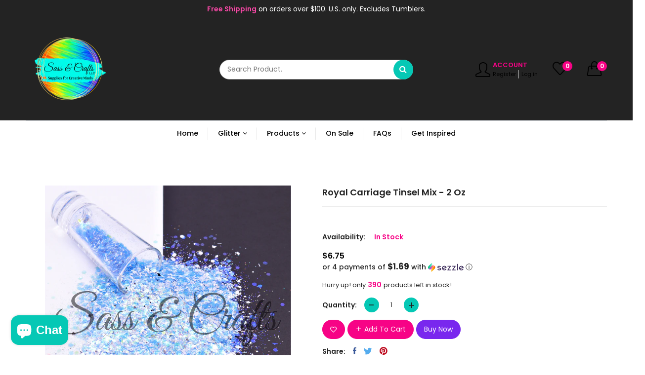

--- FILE ---
content_type: text/html; charset=utf-8
request_url: https://sassandcrafts.com/products/royal-carriage-tinsel-mix-2-oz
body_size: 36394
content:
<!doctype html>
<!--[if IE 9]> <html class="ie9 no-js supports-no-cookies" lang="en"> <![endif]-->
<!--[if (gt IE 9)|!(IE)]><!--> <html class="no-js supports-no-cookies " lang="en"> <!--<![endif]-->
<head>


  <!-- Basic and Helper page needs -->
  <meta charset="utf-8">
  <meta http-equiv="x-ua-compatible" content="IE=edge">
  <meta name="viewport" content="width=device-width,initial-scale=1">
  <meta name="theme-color" content="#f70386"><link rel="preload" as="font" href="//sassandcrafts.com/cdn/fonts/poppins/poppins_n4.0ba78fa5af9b0e1a374041b3ceaadf0a43b41362.woff2" type="font/woff2" crossorigin>
  <link rel="preload" as="font" href="//sassandcrafts.com/cdn/fonts/poppins/poppins_n5.ad5b4b72b59a00358afc706450c864c3c8323842.woff2" type="font/woff2" crossorigin>
  <link rel="preload" as="font" href="//sassandcrafts.com/cdn/fonts/poppins/poppins_n6.aa29d4918bc243723d56b59572e18228ed0786f6.woff2" type="font/woff2" crossorigin>
  <link rel="preload" as="font" href="//sassandcrafts.com/cdn/fonts/poppins/poppins_n7.56758dcf284489feb014a026f3727f2f20a54626.woff2" type="font/woff2" crossorigin>
  <link rel="canonical" href="https://sassandcrafts.com/products/royal-carriage-tinsel-mix-2-oz"><link rel="shortcut icon" href="//sassandcrafts.com/cdn/shop/files/Favicon_34eaf2c9-34d3-46b7-9a3d-d3a61959debd_32x32.png?v=1634931841" type="image/png" /><!-- Title and description -->
  
  <title>
  Royal Carriage Tinsel Mix - 2 oz
  
  
  
  &ndash; Sass &amp; Crafts, LLC
  
  </title><meta name="description" content="Iridescent, Tinsel and Metallic Mixed Sizes/Tinsel - Regular Chunky Polyester Solvent Resistant Blue, White, Silver"><!-- Helpers -->
  <!-- /snippets/social-meta-tags.liquid -->


  <meta property="og:type" content="product">
  <meta property="og:title" content="Royal Carriage Tinsel Mix - 2 oz">
  
    <meta property="og:image" content="http://sassandcrafts.com/cdn/shop/products/packaginggraphic_1_c8c8989a-ada6-4308-a405-4e572228b33a_grande.png?v=1638398439">
    <meta property="og:image:secure_url" content="https://sassandcrafts.com/cdn/shop/products/packaginggraphic_1_c8c8989a-ada6-4308-a405-4e572228b33a_grande.png?v=1638398439">
  
    <meta property="og:image" content="http://sassandcrafts.com/cdn/shop/products/Royal_Carriage_2_WM__21092_grande.jpg?v=1603244906">
    <meta property="og:image:secure_url" content="https://sassandcrafts.com/cdn/shop/products/Royal_Carriage_2_WM__21092_grande.jpg?v=1603244906">
  
    <meta property="og:image" content="http://sassandcrafts.com/cdn/shop/products/Royal_Carriage_1__88851_grande.jpg?v=1603244903">
    <meta property="og:image:secure_url" content="https://sassandcrafts.com/cdn/shop/products/Royal_Carriage_1__88851_grande.jpg?v=1603244903">
  
  <meta property="og:description" content=" Iridescent, Tinsel and Metallic Mixed Sizes/Tinsel - Regular Chunky Polyester Solvent Resistant Blue, White, Silver ">
  <meta property="og:price:amount" content="6.75">
  <meta property="og:price:currency" content="USD">

<meta property="og:url" content="https://sassandcrafts.com/products/royal-carriage-tinsel-mix-2-oz">
<meta property="og:site_name" content="Sass &amp; Crafts, LLC">




  <meta name="twitter:card" content="summary">


  <meta name="twitter:title" content="Royal Carriage Tinsel Mix - 2 oz">
  <meta name="twitter:description" content=" Iridescent, Tinsel and Metallic Mixed Sizes/Tinsel - Regular Chunky Polyester Solvent Resistant Blue, White, Silver ">
  <meta name="twitter:image" content="https://sassandcrafts.com/cdn/shop/products/Royal_Carriage_1__88851_grande.jpg?v=1603244903">
  <meta name="twitter:image:width" content="600">
  <meta name="twitter:image:height" content="600">



  <!-- CSS -->
  <link href="//sassandcrafts.com/cdn/shop/t/19/assets/timber.scss.css?v=178311287325892704791764865868" rel="stylesheet" type="text/css" media="all" />
  <style>*,::after,::before{box-sizing:border-box}body{font-family: var(--font-stack-body);font-weight: var(--font-weight-body);font-style: var(--font-style-body);}h1,h2,h3,h4,h5,h6{font-family: var(--font-stack-header);font-weight: var(--font-weight-header);font-style: var(--font-style-header);}
    @font-face {
  font-family: Poppins;
  font-weight: 500;
  font-style: normal;
  font-display: swap;
  src: url("//sassandcrafts.com/cdn/fonts/poppins/poppins_n5.ad5b4b72b59a00358afc706450c864c3c8323842.woff2") format("woff2"),
       url("//sassandcrafts.com/cdn/fonts/poppins/poppins_n5.33757fdf985af2d24b32fcd84c9a09224d4b2c39.woff") format("woff");
}

    @font-face {
  font-family: Poppins;
  font-weight: 400;
  font-style: normal;
  font-display: swap;
  src: url("//sassandcrafts.com/cdn/fonts/poppins/poppins_n4.0ba78fa5af9b0e1a374041b3ceaadf0a43b41362.woff2") format("woff2"),
       url("//sassandcrafts.com/cdn/fonts/poppins/poppins_n4.214741a72ff2596839fc9760ee7a770386cf16ca.woff") format("woff");
}

    @font-face {
  font-family: Poppins;
  font-weight: 700;
  font-style: normal;
  font-display: swap;
  src: url("//sassandcrafts.com/cdn/fonts/poppins/poppins_n7.56758dcf284489feb014a026f3727f2f20a54626.woff2") format("woff2"),
       url("//sassandcrafts.com/cdn/fonts/poppins/poppins_n7.f34f55d9b3d3205d2cd6f64955ff4b36f0cfd8da.woff") format("woff");
}

    @font-face {
  font-family: Poppins;
  font-weight: 700;
  font-style: normal;
  font-display: swap;
  src: url("//sassandcrafts.com/cdn/fonts/poppins/poppins_n7.56758dcf284489feb014a026f3727f2f20a54626.woff2") format("woff2"),
       url("//sassandcrafts.com/cdn/fonts/poppins/poppins_n7.f34f55d9b3d3205d2cd6f64955ff4b36f0cfd8da.woff") format("woff");
}

    @font-face {
  font-family: Poppins;
  font-weight: 400;
  font-style: italic;
  font-display: swap;
  src: url("//sassandcrafts.com/cdn/fonts/poppins/poppins_i4.846ad1e22474f856bd6b81ba4585a60799a9f5d2.woff2") format("woff2"),
       url("//sassandcrafts.com/cdn/fonts/poppins/poppins_i4.56b43284e8b52fc64c1fd271f289a39e8477e9ec.woff") format("woff");
}

    @font-face {
  font-family: Poppins;
  font-weight: 700;
  font-style: italic;
  font-display: swap;
  src: url("//sassandcrafts.com/cdn/fonts/poppins/poppins_i7.42fd71da11e9d101e1e6c7932199f925f9eea42d.woff2") format("woff2"),
       url("//sassandcrafts.com/cdn/fonts/poppins/poppins_i7.ec8499dbd7616004e21155106d13837fff4cf556.woff") format("woff");
}

    @font-face {
  font-family: Poppins;
  font-weight: 600;
  font-style: normal;
  font-display: swap;
  src: url("//sassandcrafts.com/cdn/fonts/poppins/poppins_n6.aa29d4918bc243723d56b59572e18228ed0786f6.woff2") format("woff2"),
       url("//sassandcrafts.com/cdn/fonts/poppins/poppins_n6.5f815d845fe073750885d5b7e619ee00e8111208.woff") format("woff");
}

  </style><link href="//sassandcrafts.com/cdn/shop/t/19/assets/bootstrap.min.css?v=148578714325549562031644887820" rel="stylesheet" type="text/css" media="all" />
<link href="//sassandcrafts.com/cdn/shop/t/19/assets/font-awesome.min.css?v=21869632697367095781644887822" rel="stylesheet" type="text/css" media="all" />
<link href="//sassandcrafts.com/cdn/shop/t/19/assets/owl.carousel.min.css?v=70516089817612781961644887836" rel="stylesheet" type="text/css" media="all" />
<link href="//sassandcrafts.com/cdn/shop/t/19/assets/owl.theme.default.min.css?v=135046118358282713361644887837" rel="stylesheet" type="text/css" media="all" />
<link href="//sassandcrafts.com/cdn/shop/t/19/assets/swiper.min.css?v=168954572340863736781644887847" rel="stylesheet" type="text/css" media="all" />
<link href="//sassandcrafts.com/cdn/shop/t/19/assets/simple-line-icons.css?v=49402511247700599821644887841" rel="stylesheet" type="text/css" media="all" />
<link href="//sassandcrafts.com/cdn/shop/t/19/assets/ionicons.min.css?v=184364306120675196201644887828" rel="stylesheet" type="text/css" media="all" />
<link href="//sassandcrafts.com/cdn/shop/t/19/assets/plugins.css?v=104516409424669372401644887838" rel="stylesheet" type="text/css" media="all" />
<link href="//sassandcrafts.com/cdn/shop/t/19/assets/magnific-popup.css?v=52593353302364675501644887833" rel="stylesheet" type="text/css" media="all" />
<link href="//sassandcrafts.com/cdn/shop/t/19/assets/themify-icons.css?v=17828378678609318721644887849" rel="stylesheet" type="text/css" media="all" />
<link href="//sassandcrafts.com/cdn/shop/t/19/assets/feather.css?v=92868303419586581901645539394" rel="stylesheet" type="text/css" media="all" />

<link href="//sassandcrafts.com/cdn/shop/t/19/assets/theme-default.css?v=168347065866024019491644887849" rel="stylesheet" type="text/css" media="all" />
<link href="//sassandcrafts.com/cdn/shop/t/19/assets/style.css?v=156146351196717358171651605477" rel="stylesheet" type="text/css" media="all" />
<link href="//sassandcrafts.com/cdn/shop/t/19/assets/theme-custom.css?v=96289928873858881451644887848" rel="stylesheet" type="text/css" media="all" />
<link href="//sassandcrafts.com/cdn/shop/t/19/assets/skin-theme.css?v=160983139245926287931645460166" rel="stylesheet" type="text/css" media="all" />
<link href="//sassandcrafts.com/cdn/shop/t/19/assets/theme-color.css?v=172876919367438795471644888856" rel="stylesheet" type="text/css" media="all" />


<!-- Header hook for plugins -->
  <script>window.performance && window.performance.mark && window.performance.mark('shopify.content_for_header.start');</script><meta name="facebook-domain-verification" content="u7jh7j8fp4zep9jfb5xjfmj1lxdllu">
<meta name="facebook-domain-verification" content="foc81zpu71h7m7dpkf6pku6ei7b2et">
<meta name="facebook-domain-verification" content="plvffrsaf1q8g1nse6tpithswfr8ee">
<meta name="facebook-domain-verification" content="wgeu0bfbjhzw2hto5i62ytieqagebt">
<meta name="facebook-domain-verification" content="tmeafbpyaot4mw8x1vdalab5uy6z0z">
<meta name="facebook-domain-verification" content="884yd662sm45zhx69z0xbhql3u2168">
<meta id="shopify-digital-wallet" name="shopify-digital-wallet" content="/47937618088/digital_wallets/dialog">
<meta name="shopify-checkout-api-token" content="475d1855e7d82805e46f15cee5ae1a25">
<meta id="in-context-paypal-metadata" data-shop-id="47937618088" data-venmo-supported="true" data-environment="production" data-locale="en_US" data-paypal-v4="true" data-currency="USD">
<link rel="alternate" type="application/json+oembed" href="https://sassandcrafts.com/products/royal-carriage-tinsel-mix-2-oz.oembed">
<script async="async" src="/checkouts/internal/preloads.js?locale=en-US"></script>
<script id="apple-pay-shop-capabilities" type="application/json">{"shopId":47937618088,"countryCode":"US","currencyCode":"USD","merchantCapabilities":["supports3DS"],"merchantId":"gid:\/\/shopify\/Shop\/47937618088","merchantName":"Sass \u0026 Crafts, LLC","requiredBillingContactFields":["postalAddress","email","phone"],"requiredShippingContactFields":["postalAddress","email","phone"],"shippingType":"shipping","supportedNetworks":["visa","masterCard","amex","discover","elo","jcb"],"total":{"type":"pending","label":"Sass \u0026 Crafts, LLC","amount":"1.00"},"shopifyPaymentsEnabled":true,"supportsSubscriptions":true}</script>
<script id="shopify-features" type="application/json">{"accessToken":"475d1855e7d82805e46f15cee5ae1a25","betas":["rich-media-storefront-analytics"],"domain":"sassandcrafts.com","predictiveSearch":true,"shopId":47937618088,"locale":"en"}</script>
<script>var Shopify = Shopify || {};
Shopify.shop = "sass-crafts-llc.myshopify.com";
Shopify.locale = "en";
Shopify.currency = {"active":"USD","rate":"1.0"};
Shopify.country = "US";
Shopify.theme = {"name":"2022-Theme","id":130917597404,"schema_name":null,"schema_version":null,"theme_store_id":null,"role":"main"};
Shopify.theme.handle = "null";
Shopify.theme.style = {"id":null,"handle":null};
Shopify.cdnHost = "sassandcrafts.com/cdn";
Shopify.routes = Shopify.routes || {};
Shopify.routes.root = "/";</script>
<script type="module">!function(o){(o.Shopify=o.Shopify||{}).modules=!0}(window);</script>
<script>!function(o){function n(){var o=[];function n(){o.push(Array.prototype.slice.apply(arguments))}return n.q=o,n}var t=o.Shopify=o.Shopify||{};t.loadFeatures=n(),t.autoloadFeatures=n()}(window);</script>
<script id="shop-js-analytics" type="application/json">{"pageType":"product"}</script>
<script defer="defer" async type="module" src="//sassandcrafts.com/cdn/shopifycloud/shop-js/modules/v2/client.init-shop-cart-sync_D0dqhulL.en.esm.js"></script>
<script defer="defer" async type="module" src="//sassandcrafts.com/cdn/shopifycloud/shop-js/modules/v2/chunk.common_CpVO7qML.esm.js"></script>
<script type="module">
  await import("//sassandcrafts.com/cdn/shopifycloud/shop-js/modules/v2/client.init-shop-cart-sync_D0dqhulL.en.esm.js");
await import("//sassandcrafts.com/cdn/shopifycloud/shop-js/modules/v2/chunk.common_CpVO7qML.esm.js");

  window.Shopify.SignInWithShop?.initShopCartSync?.({"fedCMEnabled":true,"windoidEnabled":true});

</script>
<script>(function() {
  var isLoaded = false;
  function asyncLoad() {
    if (isLoaded) return;
    isLoaded = true;
    var urls = ["https:\/\/js.smile.io\/v1\/smile-shopify.js?shop=sass-crafts-llc.myshopify.com","https:\/\/scripttags.jst.ai\/shopify_justuno_47937618088_1fc7c080-a3dc-11ec-b2d6-5ba4f7b8eb02.js?shop=sass-crafts-llc.myshopify.com"];
    for (var i = 0; i < urls.length; i++) {
      var s = document.createElement('script');
      s.type = 'text/javascript';
      s.async = true;
      s.src = urls[i];
      var x = document.getElementsByTagName('script')[0];
      x.parentNode.insertBefore(s, x);
    }
  };
  if(window.attachEvent) {
    window.attachEvent('onload', asyncLoad);
  } else {
    window.addEventListener('load', asyncLoad, false);
  }
})();</script>
<script id="__st">var __st={"a":47937618088,"offset":-21600,"reqid":"d6c03a57-549f-43db-b9ca-0f1a51e25217-1765067788","pageurl":"sassandcrafts.com\/products\/royal-carriage-tinsel-mix-2-oz","u":"d579a66d3f15","p":"product","rtyp":"product","rid":5970558091432};</script>
<script>window.ShopifyPaypalV4VisibilityTracking = true;</script>
<script id="captcha-bootstrap">!function(){'use strict';const t='contact',e='account',n='new_comment',o=[[t,t],['blogs',n],['comments',n],[t,'customer']],c=[[e,'customer_login'],[e,'guest_login'],[e,'recover_customer_password'],[e,'create_customer']],r=t=>t.map((([t,e])=>`form[action*='/${t}']:not([data-nocaptcha='true']) input[name='form_type'][value='${e}']`)).join(','),a=t=>()=>t?[...document.querySelectorAll(t)].map((t=>t.form)):[];function s(){const t=[...o],e=r(t);return a(e)}const i='password',u='form_key',d=['recaptcha-v3-token','g-recaptcha-response','h-captcha-response',i],f=()=>{try{return window.sessionStorage}catch{return}},m='__shopify_v',_=t=>t.elements[u];function p(t,e,n=!1){try{const o=window.sessionStorage,c=JSON.parse(o.getItem(e)),{data:r}=function(t){const{data:e,action:n}=t;return t[m]||n?{data:e,action:n}:{data:t,action:n}}(c);for(const[e,n]of Object.entries(r))t.elements[e]&&(t.elements[e].value=n);n&&o.removeItem(e)}catch(o){console.error('form repopulation failed',{error:o})}}const l='form_type',E='cptcha';function T(t){t.dataset[E]=!0}const w=window,h=w.document,L='Shopify',v='ce_forms',y='captcha';let A=!1;((t,e)=>{const n=(g='f06e6c50-85a8-45c8-87d0-21a2b65856fe',I='https://cdn.shopify.com/shopifycloud/storefront-forms-hcaptcha/ce_storefront_forms_captcha_hcaptcha.v1.5.2.iife.js',D={infoText:'Protected by hCaptcha',privacyText:'Privacy',termsText:'Terms'},(t,e,n)=>{const o=w[L][v],c=o.bindForm;if(c)return c(t,g,e,D).then(n);var r;o.q.push([[t,g,e,D],n]),r=I,A||(h.body.append(Object.assign(h.createElement('script'),{id:'captcha-provider',async:!0,src:r})),A=!0)});var g,I,D;w[L]=w[L]||{},w[L][v]=w[L][v]||{},w[L][v].q=[],w[L][y]=w[L][y]||{},w[L][y].protect=function(t,e){n(t,void 0,e),T(t)},Object.freeze(w[L][y]),function(t,e,n,w,h,L){const[v,y,A,g]=function(t,e,n){const i=e?o:[],u=t?c:[],d=[...i,...u],f=r(d),m=r(i),_=r(d.filter((([t,e])=>n.includes(e))));return[a(f),a(m),a(_),s()]}(w,h,L),I=t=>{const e=t.target;return e instanceof HTMLFormElement?e:e&&e.form},D=t=>v().includes(t);t.addEventListener('submit',(t=>{const e=I(t);if(!e)return;const n=D(e)&&!e.dataset.hcaptchaBound&&!e.dataset.recaptchaBound,o=_(e),c=g().includes(e)&&(!o||!o.value);(n||c)&&t.preventDefault(),c&&!n&&(function(t){try{if(!f())return;!function(t){const e=f();if(!e)return;const n=_(t);if(!n)return;const o=n.value;o&&e.removeItem(o)}(t);const e=Array.from(Array(32),(()=>Math.random().toString(36)[2])).join('');!function(t,e){_(t)||t.append(Object.assign(document.createElement('input'),{type:'hidden',name:u})),t.elements[u].value=e}(t,e),function(t,e){const n=f();if(!n)return;const o=[...t.querySelectorAll(`input[type='${i}']`)].map((({name:t})=>t)),c=[...d,...o],r={};for(const[a,s]of new FormData(t).entries())c.includes(a)||(r[a]=s);n.setItem(e,JSON.stringify({[m]:1,action:t.action,data:r}))}(t,e)}catch(e){console.error('failed to persist form',e)}}(e),e.submit())}));const S=(t,e)=>{t&&!t.dataset[E]&&(n(t,e.some((e=>e===t))),T(t))};for(const o of['focusin','change'])t.addEventListener(o,(t=>{const e=I(t);D(e)&&S(e,y())}));const B=e.get('form_key'),M=e.get(l),P=B&&M;t.addEventListener('DOMContentLoaded',(()=>{const t=y();if(P)for(const e of t)e.elements[l].value===M&&p(e,B);[...new Set([...A(),...v().filter((t=>'true'===t.dataset.shopifyCaptcha))])].forEach((e=>S(e,t)))}))}(h,new URLSearchParams(w.location.search),n,t,e,['guest_login'])})(!0,!0)}();</script>
<script integrity="sha256-52AcMU7V7pcBOXWImdc/TAGTFKeNjmkeM1Pvks/DTgc=" data-source-attribution="shopify.loadfeatures" defer="defer" src="//sassandcrafts.com/cdn/shopifycloud/storefront/assets/storefront/load_feature-81c60534.js" crossorigin="anonymous"></script>
<script data-source-attribution="shopify.dynamic_checkout.dynamic.init">var Shopify=Shopify||{};Shopify.PaymentButton=Shopify.PaymentButton||{isStorefrontPortableWallets:!0,init:function(){window.Shopify.PaymentButton.init=function(){};var t=document.createElement("script");t.src="https://sassandcrafts.com/cdn/shopifycloud/portable-wallets/latest/portable-wallets.en.js",t.type="module",document.head.appendChild(t)}};
</script>
<script data-source-attribution="shopify.dynamic_checkout.buyer_consent">
  function portableWalletsHideBuyerConsent(e){var t=document.getElementById("shopify-buyer-consent"),n=document.getElementById("shopify-subscription-policy-button");t&&n&&(t.classList.add("hidden"),t.setAttribute("aria-hidden","true"),n.removeEventListener("click",e))}function portableWalletsShowBuyerConsent(e){var t=document.getElementById("shopify-buyer-consent"),n=document.getElementById("shopify-subscription-policy-button");t&&n&&(t.classList.remove("hidden"),t.removeAttribute("aria-hidden"),n.addEventListener("click",e))}window.Shopify?.PaymentButton&&(window.Shopify.PaymentButton.hideBuyerConsent=portableWalletsHideBuyerConsent,window.Shopify.PaymentButton.showBuyerConsent=portableWalletsShowBuyerConsent);
</script>
<script data-source-attribution="shopify.dynamic_checkout.cart.bootstrap">document.addEventListener("DOMContentLoaded",(function(){function t(){return document.querySelector("shopify-accelerated-checkout-cart, shopify-accelerated-checkout")}if(t())Shopify.PaymentButton.init();else{new MutationObserver((function(e,n){t()&&(Shopify.PaymentButton.init(),n.disconnect())})).observe(document.body,{childList:!0,subtree:!0})}}));
</script>
<link id="shopify-accelerated-checkout-styles" rel="stylesheet" media="screen" href="https://sassandcrafts.com/cdn/shopifycloud/portable-wallets/latest/accelerated-checkout-backwards-compat.css" crossorigin="anonymous">
<style id="shopify-accelerated-checkout-cart">
        #shopify-buyer-consent {
  margin-top: 1em;
  display: inline-block;
  width: 100%;
}

#shopify-buyer-consent.hidden {
  display: none;
}

#shopify-subscription-policy-button {
  background: none;
  border: none;
  padding: 0;
  text-decoration: underline;
  font-size: inherit;
  cursor: pointer;
}

#shopify-subscription-policy-button::before {
  box-shadow: none;
}

      </style>

<script>window.performance && window.performance.mark && window.performance.mark('shopify.content_for_header.end');</script>
  <!-- /snippets/oldIE-js.liquid -->


<!--[if lt IE 9]>
<script src="//cdnjs.cloudflare.com/ajax/libs/html5shiv/3.7.2/html5shiv.min.js" type="text/javascript"></script>
<script src="//sassandcrafts.com/cdn/shop/t/19/assets/respond.min.js?v=52248677837542619231644887840" type="text/javascript"></script>
<link href="//sassandcrafts.com/cdn/shop/t/19/assets/respond-proxy.html" id="respond-proxy" rel="respond-proxy" />
<link href="//sassandcrafts.com/search?q=cc59a466297edbdae528100c5cb658a3" id="respond-redirect" rel="respond-redirect" />
<script src="//sassandcrafts.com/search?q=cc59a466297edbdae528100c5cb658a3" type="text/javascript"></script>
<![endif]-->


  <!-- JS --><script src="//sassandcrafts.com/cdn/shop/t/19/assets/modernizr-2.8.3.min.js?v=174727525422211915231644887835"></script>
<script src="//sassandcrafts.com/cdn/shop/t/19/assets/jquery-1.12.0.min.js?v=180303338299147220221644887829"></script>
<script src="//sassandcrafts.com/cdn/shop/t/19/assets/popper.min.js?v=183925064573163857831644887839"></script>
<script src="//sassandcrafts.com/cdn/shop/t/19/assets/bootstrap.bundle.min.js?v=178806464053651140501644887819"></script>
<script src="//sassandcrafts.com/cdn/shop/t/19/assets/plugins.js?v=97052848807353690521644887839"></script>
<script src="//sassandcrafts.com/cdn/shop/t/19/assets/jquery.elevateZoom-3.0.8.min.js?v=123299089282303306721644887830"></script>
<script src="//sassandcrafts.com/cdn/shop/t/19/assets/owl.carousel.min.js?v=97891440811553454251644887836"></script>
<script src="//sassandcrafts.com/cdn/shop/t/19/assets/swiper.min.js?v=125509845551321791351644887847"></script>
<script src="//sassandcrafts.com/cdn/shop/t/19/assets/elevatezoom.js?v=168016520294856791651644887821"></script>
<script src="//sassandcrafts.com/cdn/shop/t/19/assets/jquery.magnific-popup.min.js?v=62953174224872963371644887831"></script>
<script src="//sassandcrafts.com/cdn/shop/t/19/assets/jquery.lazyload.min.js?v=52017726365333097691644887830"></script>
<script src="//sassandcrafts.com/cdn/shop/t/19/assets/imagesloaded.pkgd.min.js?v=58209854333173575541644887828"></script>
<script src="//sassandcrafts.com/cdn/shop/t/19/assets/jquery.isotope.min.js?v=91911861347149225011644887830"></script>

<!-- Ajax Cart js -->
<script src="//sassandcrafts.com/cdn/shopifycloud/storefront/assets/themes_support/option_selection-b017cd28.js"></script>
<script src="//sassandcrafts.com/cdn/shopifycloud/storefront/assets/themes_support/api.jquery-7ab1a3a4.js"></script>
<script src="//sassandcrafts.com/cdn/shop/t/19/assets/cart.api.js?v=11428985513740018421644887821"></script>
<script src="//sassandcrafts.com/cdn/shop/t/19/assets/main.js?v=87360904389600009021644887834"></script>
  <script src="//sassandcrafts.com/cdn/shopifycloud/storefront/assets/themes_support/shopify_common-5f594365.js" type="text/javascript"></script>
   
<script>window.BOLD = window.BOLD || {};
    window.BOLD.common = window.BOLD.common || {};
    window.BOLD.common.Shopify = window.BOLD.common.Shopify || {};
    window.BOLD.common.Shopify.shop = {
      domain: 'sassandcrafts.com',
      permanent_domain: 'sass-crafts-llc.myshopify.com',
      url: 'https://sassandcrafts.com',
      secure_url: 'https://sassandcrafts.com',
      money_format: "${{amount}}",
      currency: "USD"
    };
    window.BOLD.common.Shopify.customer = {
      id: null,
      tags: null,
    };
    window.BOLD.common.Shopify.cart = {"note":null,"attributes":{},"original_total_price":0,"total_price":0,"total_discount":0,"total_weight":0.0,"item_count":0,"items":[],"requires_shipping":false,"currency":"USD","items_subtotal_price":0,"cart_level_discount_applications":[],"checkout_charge_amount":0};
    window.BOLD.common.template = 'product';window.BOLD.common.Shopify.formatMoney = function(money, format) {
        function n(t, e) {
            return "undefined" == typeof t ? e : t
        }
        function r(t, e, r, i) {
            if (e = n(e, 2),
                r = n(r, ","),
                i = n(i, "."),
            isNaN(t) || null == t)
                return 0;
            t = (t / 100).toFixed(e);
            var o = t.split(".")
                , a = o[0].replace(/(\d)(?=(\d\d\d)+(?!\d))/g, "$1" + r)
                , s = o[1] ? i + o[1] : "";
            return a + s
        }
        "string" == typeof money && (money = money.replace(".", ""));
        var i = ""
            , o = /\{\{\s*(\w+)\s*\}\}/
            , a = format || window.BOLD.common.Shopify.shop.money_format || window.Shopify.money_format || "$ {{ amount }}";
        switch (a.match(o)[1]) {
            case "amount":
                i = r(money, 2, ",", ".");
                break;
            case "amount_no_decimals":
                i = r(money, 0, ",", ".");
                break;
            case "amount_with_comma_separator":
                i = r(money, 2, ".", ",");
                break;
            case "amount_no_decimals_with_comma_separator":
                i = r(money, 0, ".", ",");
                break;
            case "amount_with_space_separator":
                i = r(money, 2, " ", ",");
                break;
            case "amount_no_decimals_with_space_separator":
                i = r(money, 0, " ", ",");
                break;
            case "amount_with_apostrophe_separator":
                i = r(money, 2, "'", ".");
                break;
        }
        return a.replace(o, i);
    };
    window.BOLD.common.Shopify.saveProduct = function (handle, product) {
      if (typeof handle === 'string' && typeof window.BOLD.common.Shopify.products[handle] === 'undefined') {
        if (typeof product === 'number') {
          window.BOLD.common.Shopify.handles[product] = handle;
          product = { id: product };
        }
        window.BOLD.common.Shopify.products[handle] = product;
      }
    };
    window.BOLD.common.Shopify.saveVariant = function (variant_id, variant) {
      if (typeof variant_id === 'number' && typeof window.BOLD.common.Shopify.variants[variant_id] === 'undefined') {
        window.BOLD.common.Shopify.variants[variant_id] = variant;
      }
    };window.BOLD.common.Shopify.products = window.BOLD.common.Shopify.products || {};
    window.BOLD.common.Shopify.variants = window.BOLD.common.Shopify.variants || {};
    window.BOLD.common.Shopify.handles = window.BOLD.common.Shopify.handles || {};window.BOLD.common.Shopify.handle = "royal-carriage-tinsel-mix-2-oz"
window.BOLD.common.Shopify.saveProduct("royal-carriage-tinsel-mix-2-oz", 5970558091432);window.BOLD.common.Shopify.saveVariant(36768865714344, { product_id: 5970558091432, product_handle: "royal-carriage-tinsel-mix-2-oz", price: 675, group_id: '', csp_metafield: {}});window.BOLD.apps_installed = {} || {};window.BOLD.common.Shopify.metafields = window.BOLD.common.Shopify.metafields || {};window.BOLD.common.Shopify.metafields["bold_rp"] = {};window.BOLD.common.Shopify.metafields["bold_csp_defaults"] = {};window.BOLD.common.cacheParams = window.BOLD.common.cacheParams || {};
</script><script src="https://cdn.onesignal.com/sdks/OneSignalSDK.js" async=""></script>
  <script>
    window.OneSignal = window.OneSignal || [];
    OneSignal.push(function() {
      OneSignal.init({
        appId: "1ea460d0-6918-4da8-91d4-980f951a2e73",
      });
    });
  </script>
  
<!-- Start of Judge.me Core -->
<link rel="dns-prefetch" href="https://cdn.judge.me/">
<script data-cfasync='false' class='jdgm-settings-script'>window.jdgmSettings={"pagination":5,"disable_web_reviews":false,"badge_no_review_text":"No reviews","badge_n_reviews_text":"{{ n }} review/reviews","hide_badge_preview_if_no_reviews":true,"badge_hide_text":false,"enforce_center_preview_badge":false,"widget_title":"Customer Reviews","widget_open_form_text":"Write a review","widget_close_form_text":"Cancel review","widget_refresh_page_text":"Refresh page","widget_summary_text":"Based on {{ number_of_reviews }} review/reviews","widget_no_review_text":"Be the first to write a review","widget_name_field_text":"Name","widget_verified_name_field_text":"Verified Name (public)","widget_name_placeholder_text":"Enter your name (public)","widget_required_field_error_text":"This field is required.","widget_email_field_text":"Email","widget_verified_email_field_text":"Verified Email (private, can not be edited)","widget_email_placeholder_text":"Enter your email (private)","widget_email_field_error_text":"Please enter a valid email address.","widget_rating_field_text":"Rating","widget_review_title_field_text":"Review Title","widget_review_title_placeholder_text":"Give your review a title","widget_review_body_field_text":"Review","widget_review_body_placeholder_text":"Write your comments here","widget_pictures_field_text":"Picture/Video (optional)","widget_submit_review_text":"Submit Review","widget_submit_verified_review_text":"Submit Verified Review","widget_submit_success_msg_with_auto_publish":"Thank you! Please refresh the page in a few moments to see your review. You can remove or edit your review by logging into \u003ca href='https://judge.me/login' target='_blank' rel='nofollow noopener'\u003eJudge.me\u003c/a\u003e","widget_submit_success_msg_no_auto_publish":"Thank you! Your review will be published as soon as it is approved by the shop admin. You can remove or edit your review by logging into \u003ca href='https://judge.me/login' target='_blank' rel='nofollow noopener'\u003eJudge.me\u003c/a\u003e","widget_show_default_reviews_out_of_total_text":"Showing {{ n_reviews_shown }} out of {{ n_reviews }} reviews.","widget_show_all_link_text":"Show all","widget_show_less_link_text":"Show less","widget_author_said_text":"{{ reviewer_name }} said:","widget_days_text":"{{ n }} days ago","widget_weeks_text":"{{ n }} week/weeks ago","widget_months_text":"{{ n }} month/months ago","widget_years_text":"{{ n }} year/years ago","widget_yesterday_text":"Yesterday","widget_today_text":"Today","widget_replied_text":"\u003e\u003e {{ shop_name }} replied:","widget_read_more_text":"Read more","widget_rating_filter_see_all_text":"See all reviews","widget_sorting_most_recent_text":"Most Recent","widget_sorting_highest_rating_text":"Highest Rating","widget_sorting_lowest_rating_text":"Lowest Rating","widget_sorting_with_pictures_text":"Only Pictures","widget_sorting_most_helpful_text":"Most Helpful","widget_open_question_form_text":"Ask a question","widget_reviews_subtab_text":"Reviews","widget_questions_subtab_text":"Questions","widget_question_label_text":"Question","widget_answer_label_text":"Answer","widget_question_placeholder_text":"Write your question here","widget_submit_question_text":"Submit Question","widget_question_submit_success_text":"Thank you for your question! We will notify you once it gets answered.","verified_badge_text":"Verified","verified_badge_placement":"left-of-reviewer-name","widget_hide_border":false,"widget_social_share":false,"all_reviews_include_out_of_store_products":true,"all_reviews_out_of_store_text":"(out of store)","all_reviews_product_name_prefix_text":"about","enable_review_pictures":true,"widget_product_reviews_subtab_text":"Product Reviews","widget_shop_reviews_subtab_text":"Shop Reviews","widget_write_a_store_review_text":"Write a Store Review","widget_other_languages_heading":"Reviews in Other Languages","widget_sorting_pictures_first_text":"Pictures First","floating_tab_button_name":"★ Reviews","floating_tab_title":"Let customers speak for us","floating_tab_url":"","floating_tab_url_enabled":false,"all_reviews_text_badge_text":"Customers rate us {{ shop.metafields.judgeme.all_reviews_rating | round: 1 }}/5 based on {{ shop.metafields.judgeme.all_reviews_count }} reviews.","all_reviews_text_badge_text_branded_style":"{{ shop.metafields.judgeme.all_reviews_rating | round: 1 }} out of 5 stars based on {{ shop.metafields.judgeme.all_reviews_count }} reviews","all_reviews_text_badge_url":"","featured_carousel_title":"Let customers speak for us","featured_carousel_count_text":"from {{ n }} reviews","featured_carousel_url":"","verified_count_badge_url":"","picture_reminder_submit_button":"Upload Pictures","widget_sorting_videos_first_text":"Videos First","widget_review_pending_text":"Pending","remove_microdata_snippet":false,"preview_badge_no_question_text":"No questions","preview_badge_n_question_text":"{{ number_of_questions }} question/questions","widget_search_bar_placeholder":"Search reviews","widget_sorting_verified_only_text":"Verified only","featured_carousel_more_reviews_button_text":"Read more reviews","featured_carousel_view_product_button_text":"View product","all_reviews_page_load_more_text":"Load More Reviews","widget_public_name_text":"displayed publicly like","default_reviewer_name_has_non_latin":true,"widget_reviewer_anonymous":"Anonymous","medals_widget_title":"Judge.me Review Medals","widget_invalid_yt_video_url_error_text":"Not a YouTube video URL","widget_max_length_field_error_text":"Please enter no more than {0} characters.","widget_verified_by_shop_text":"Verified by Shop","widget_load_with_code_splitting":true,"widget_ugc_title":"Made by us, Shared by you","widget_ugc_subtitle":"Tag us to see your picture featured in our page","widget_ugc_primary_button_text":"Buy Now","widget_ugc_secondary_button_text":"Load More","widget_ugc_reviews_button_text":"View Reviews","widget_summary_average_rating_text":"{{ average_rating }} out of 5","widget_media_grid_title":"Customer photos \u0026 videos","widget_media_grid_see_more_text":"See more","widget_verified_by_judgeme_text":"Verified by Judge.me","widget_verified_by_judgeme_text_in_store_medals":"Verified by Judge.me","widget_media_field_exceed_quantity_message":"Sorry, we can only accept {{ max_media }} for one review.","widget_media_field_exceed_limit_message":"{{ file_name }} is too large, please select a {{ media_type }} less than {{ size_limit }}MB.","widget_review_submitted_text":"Review Submitted!","widget_question_submitted_text":"Question Submitted!","widget_close_form_text_question":"Cancel","widget_write_your_answer_here_text":"Write your answer here","widget_enabled_branded_link":true,"widget_show_collected_by_judgeme":false,"widget_collected_by_judgeme_text":"collected by Judge.me","widget_load_more_text":"Load More","widget_full_review_text":"Full Review","widget_read_more_reviews_text":"Read More Reviews","widget_read_questions_text":"Read Questions","widget_questions_and_answers_text":"Questions \u0026 Answers","widget_verified_by_text":"Verified by","widget_number_of_reviews_text":"{{ number_of_reviews }} reviews","widget_back_button_text":"Back","widget_next_button_text":"Next","widget_custom_forms_filter_button":"Filters","custom_forms_style":"vertical","how_reviews_are_collected":"How reviews are collected?","widget_gdpr_statement":"How we use your data: We’ll only contact you about the review you left, and only if necessary. By submitting your review, you agree to Judge.me’s \u003ca href='https://judge.me/terms' target='_blank' rel='nofollow noopener'\u003eterms\u003c/a\u003e, \u003ca href='https://judge.me/privacy' target='_blank' rel='nofollow noopener'\u003eprivacy\u003c/a\u003e and \u003ca href='https://judge.me/content-policy' target='_blank' rel='nofollow noopener'\u003econtent\u003c/a\u003e policies.","review_snippet_widget_round_border_style":true,"review_snippet_widget_card_color":"#FFFFFF","review_snippet_widget_slider_arrows_background_color":"#FFFFFF","review_snippet_widget_slider_arrows_color":"#000000","review_snippet_widget_star_color":"#339999","platform":"shopify","branding_url":"https://app.judge.me/reviews/stores/sassandcrafts.com","branding_text":"Powered by Judge.me","locale":"en","reply_name":"Sass \u0026 Crafts, LLC","widget_version":"2.1","footer":true,"autopublish":true,"review_dates":true,"enable_custom_form":false,"shop_use_review_site":true,"enable_multi_locales_translations":false,"can_be_branded":true,"reply_name_text":"Sass \u0026 Crafts, LLC"};</script> <style class='jdgm-settings-style'>.jdgm-xx{left:0}.jdgm-prev-badge[data-average-rating='0.00']{display:none !important}.jdgm-author-all-initials{display:none !important}.jdgm-author-last-initial{display:none !important}.jdgm-rev-widg__title{visibility:hidden}.jdgm-rev-widg__summary-text{visibility:hidden}.jdgm-prev-badge__text{visibility:hidden}.jdgm-rev__replier:before{content:'Sass &amp; Crafts, LLC'}.jdgm-rev__prod-link-prefix:before{content:'about'}.jdgm-rev__out-of-store-text:before{content:'(out of store)'}@media only screen and (min-width: 768px){.jdgm-rev__pics .jdgm-rev_all-rev-page-picture-separator,.jdgm-rev__pics .jdgm-rev__product-picture{display:none}}@media only screen and (max-width: 768px){.jdgm-rev__pics .jdgm-rev_all-rev-page-picture-separator,.jdgm-rev__pics .jdgm-rev__product-picture{display:none}}.jdgm-preview-badge[data-template="product"]{display:none !important}.jdgm-preview-badge[data-template="collection"]{display:none !important}.jdgm-preview-badge[data-template="index"]{display:none !important}.jdgm-review-widget[data-from-snippet="true"]{display:none !important}.jdgm-verified-count-badget[data-from-snippet="true"]{display:none !important}.jdgm-carousel-wrapper[data-from-snippet="true"]{display:none !important}.jdgm-all-reviews-text[data-from-snippet="true"]{display:none !important}.jdgm-medals-section[data-from-snippet="true"]{display:none !important}.jdgm-ugc-media-wrapper[data-from-snippet="true"]{display:none !important}
</style> <style class='jdgm-settings-style'></style>

  
  
  
  <style class='jdgm-miracle-styles'>
  @-webkit-keyframes jdgm-spin{0%{-webkit-transform:rotate(0deg);-ms-transform:rotate(0deg);transform:rotate(0deg)}100%{-webkit-transform:rotate(359deg);-ms-transform:rotate(359deg);transform:rotate(359deg)}}@keyframes jdgm-spin{0%{-webkit-transform:rotate(0deg);-ms-transform:rotate(0deg);transform:rotate(0deg)}100%{-webkit-transform:rotate(359deg);-ms-transform:rotate(359deg);transform:rotate(359deg)}}@font-face{font-family:'JudgemeStar';src:url("[data-uri]") format("woff");font-weight:normal;font-style:normal}.jdgm-star{font-family:'JudgemeStar';display:inline !important;text-decoration:none !important;padding:0 4px 0 0 !important;margin:0 !important;font-weight:bold;opacity:1;-webkit-font-smoothing:antialiased;-moz-osx-font-smoothing:grayscale}.jdgm-star:hover{opacity:1}.jdgm-star:last-of-type{padding:0 !important}.jdgm-star.jdgm--on:before{content:"\e000"}.jdgm-star.jdgm--off:before{content:"\e001"}.jdgm-star.jdgm--half:before{content:"\e002"}.jdgm-widget *{margin:0;line-height:1.4;-webkit-box-sizing:border-box;-moz-box-sizing:border-box;box-sizing:border-box;-webkit-overflow-scrolling:touch}.jdgm-hidden{display:none !important;visibility:hidden !important}.jdgm-temp-hidden{display:none}.jdgm-spinner{width:40px;height:40px;margin:auto;border-radius:50%;border-top:2px solid #eee;border-right:2px solid #eee;border-bottom:2px solid #eee;border-left:2px solid #ccc;-webkit-animation:jdgm-spin 0.8s infinite linear;animation:jdgm-spin 0.8s infinite linear}.jdgm-prev-badge{display:block !important}

</style>


  
  
   


<script data-cfasync='false' class='jdgm-script'>
!function(d){window.jdgm=window.jdgm||{},jdgm.CDN_HOST="https://cdn.judge.me/",
jdgm.docReady=function(e){(d.attachEvent?"complete"===d.readyState:"loading"!==d.readyState)?
setTimeout(e,0):d.addEventListener("DOMContentLoaded",e)},jdgm.loadCSS=function(e,t,o,a){
!o&&jdgm.loadCSS.requestedUrls.indexOf(e)>=0||(jdgm.loadCSS.requestedUrls.push(e),
(a=d.createElement("link")).rel="stylesheet",a.class="jdgm-stylesheet",a.media="nope!",
a.href=e,a.onload=function(){this.media="all",t&&setTimeout(t)},d.body.appendChild(a))},
jdgm.loadCSS.requestedUrls=[],jdgm.docReady(function(){(window.jdgmLoadCSS||d.querySelectorAll(
".jdgm-widget, .jdgm-all-reviews-page").length>0)&&(jdgmSettings.widget_load_with_code_splitting?
jdgm.loadCSS(jdgm.CDN_HOST+"widget/base.css"):jdgm.loadCSS(jdgm.CDN_HOST+"shopify_v2.css"))})}(document);
</script>
<script async data-cfasync="false" type="text/javascript" src="https://cdn.judge.me/loader.js"></script>

<noscript><link rel="stylesheet" type="text/css" media="all" href="https://cdn.judge.me/shopify_v2.css"></noscript>
<!-- End of Judge.me Core -->


<script src="https://cdn.shopify.com/extensions/7bc9bb47-adfa-4267-963e-cadee5096caf/inbox-1252/assets/inbox-chat-loader.js" type="text/javascript" defer="defer"></script>
<link href="https://monorail-edge.shopifysvc.com" rel="dns-prefetch">
<script>(function(){if ("sendBeacon" in navigator && "performance" in window) {try {var session_token_from_headers = performance.getEntriesByType('navigation')[0].serverTiming.find(x => x.name == '_s').description;} catch {var session_token_from_headers = undefined;}var session_cookie_matches = document.cookie.match(/_shopify_s=([^;]*)/);var session_token_from_cookie = session_cookie_matches && session_cookie_matches.length === 2 ? session_cookie_matches[1] : "";var session_token = session_token_from_headers || session_token_from_cookie || "";function handle_abandonment_event(e) {var entries = performance.getEntries().filter(function(entry) {return /monorail-edge.shopifysvc.com/.test(entry.name);});if (!window.abandonment_tracked && entries.length === 0) {window.abandonment_tracked = true;var currentMs = Date.now();var navigation_start = performance.timing.navigationStart;var payload = {shop_id: 47937618088,url: window.location.href,navigation_start,duration: currentMs - navigation_start,session_token,page_type: "product"};window.navigator.sendBeacon("https://monorail-edge.shopifysvc.com/v1/produce", JSON.stringify({schema_id: "online_store_buyer_site_abandonment/1.1",payload: payload,metadata: {event_created_at_ms: currentMs,event_sent_at_ms: currentMs}}));}}window.addEventListener('pagehide', handle_abandonment_event);}}());</script>
<script id="web-pixels-manager-setup">(function e(e,d,r,n,o){if(void 0===o&&(o={}),!Boolean(null===(a=null===(i=window.Shopify)||void 0===i?void 0:i.analytics)||void 0===a?void 0:a.replayQueue)){var i,a;window.Shopify=window.Shopify||{};var t=window.Shopify;t.analytics=t.analytics||{};var s=t.analytics;s.replayQueue=[],s.publish=function(e,d,r){return s.replayQueue.push([e,d,r]),!0};try{self.performance.mark("wpm:start")}catch(e){}var l=function(){var e={modern:/Edge?\/(1{2}[4-9]|1[2-9]\d|[2-9]\d{2}|\d{4,})\.\d+(\.\d+|)|Firefox\/(1{2}[4-9]|1[2-9]\d|[2-9]\d{2}|\d{4,})\.\d+(\.\d+|)|Chrom(ium|e)\/(9{2}|\d{3,})\.\d+(\.\d+|)|(Maci|X1{2}).+ Version\/(15\.\d+|(1[6-9]|[2-9]\d|\d{3,})\.\d+)([,.]\d+|)( \(\w+\)|)( Mobile\/\w+|) Safari\/|Chrome.+OPR\/(9{2}|\d{3,})\.\d+\.\d+|(CPU[ +]OS|iPhone[ +]OS|CPU[ +]iPhone|CPU IPhone OS|CPU iPad OS)[ +]+(15[._]\d+|(1[6-9]|[2-9]\d|\d{3,})[._]\d+)([._]\d+|)|Android:?[ /-](13[3-9]|1[4-9]\d|[2-9]\d{2}|\d{4,})(\.\d+|)(\.\d+|)|Android.+Firefox\/(13[5-9]|1[4-9]\d|[2-9]\d{2}|\d{4,})\.\d+(\.\d+|)|Android.+Chrom(ium|e)\/(13[3-9]|1[4-9]\d|[2-9]\d{2}|\d{4,})\.\d+(\.\d+|)|SamsungBrowser\/([2-9]\d|\d{3,})\.\d+/,legacy:/Edge?\/(1[6-9]|[2-9]\d|\d{3,})\.\d+(\.\d+|)|Firefox\/(5[4-9]|[6-9]\d|\d{3,})\.\d+(\.\d+|)|Chrom(ium|e)\/(5[1-9]|[6-9]\d|\d{3,})\.\d+(\.\d+|)([\d.]+$|.*Safari\/(?![\d.]+ Edge\/[\d.]+$))|(Maci|X1{2}).+ Version\/(10\.\d+|(1[1-9]|[2-9]\d|\d{3,})\.\d+)([,.]\d+|)( \(\w+\)|)( Mobile\/\w+|) Safari\/|Chrome.+OPR\/(3[89]|[4-9]\d|\d{3,})\.\d+\.\d+|(CPU[ +]OS|iPhone[ +]OS|CPU[ +]iPhone|CPU IPhone OS|CPU iPad OS)[ +]+(10[._]\d+|(1[1-9]|[2-9]\d|\d{3,})[._]\d+)([._]\d+|)|Android:?[ /-](13[3-9]|1[4-9]\d|[2-9]\d{2}|\d{4,})(\.\d+|)(\.\d+|)|Mobile Safari.+OPR\/([89]\d|\d{3,})\.\d+\.\d+|Android.+Firefox\/(13[5-9]|1[4-9]\d|[2-9]\d{2}|\d{4,})\.\d+(\.\d+|)|Android.+Chrom(ium|e)\/(13[3-9]|1[4-9]\d|[2-9]\d{2}|\d{4,})\.\d+(\.\d+|)|Android.+(UC? ?Browser|UCWEB|U3)[ /]?(15\.([5-9]|\d{2,})|(1[6-9]|[2-9]\d|\d{3,})\.\d+)\.\d+|SamsungBrowser\/(5\.\d+|([6-9]|\d{2,})\.\d+)|Android.+MQ{2}Browser\/(14(\.(9|\d{2,})|)|(1[5-9]|[2-9]\d|\d{3,})(\.\d+|))(\.\d+|)|K[Aa][Ii]OS\/(3\.\d+|([4-9]|\d{2,})\.\d+)(\.\d+|)/},d=e.modern,r=e.legacy,n=navigator.userAgent;return n.match(d)?"modern":n.match(r)?"legacy":"unknown"}(),u="modern"===l?"modern":"legacy",c=(null!=n?n:{modern:"",legacy:""})[u],f=function(e){return[e.baseUrl,"/wpm","/b",e.hashVersion,"modern"===e.buildTarget?"m":"l",".js"].join("")}({baseUrl:d,hashVersion:r,buildTarget:u}),m=function(e){var d=e.version,r=e.bundleTarget,n=e.surface,o=e.pageUrl,i=e.monorailEndpoint;return{emit:function(e){var a=e.status,t=e.errorMsg,s=(new Date).getTime(),l=JSON.stringify({metadata:{event_sent_at_ms:s},events:[{schema_id:"web_pixels_manager_load/3.1",payload:{version:d,bundle_target:r,page_url:o,status:a,surface:n,error_msg:t},metadata:{event_created_at_ms:s}}]});if(!i)return console&&console.warn&&console.warn("[Web Pixels Manager] No Monorail endpoint provided, skipping logging."),!1;try{return self.navigator.sendBeacon.bind(self.navigator)(i,l)}catch(e){}var u=new XMLHttpRequest;try{return u.open("POST",i,!0),u.setRequestHeader("Content-Type","text/plain"),u.send(l),!0}catch(e){return console&&console.warn&&console.warn("[Web Pixels Manager] Got an unhandled error while logging to Monorail."),!1}}}}({version:r,bundleTarget:l,surface:e.surface,pageUrl:self.location.href,monorailEndpoint:e.monorailEndpoint});try{o.browserTarget=l,function(e){var d=e.src,r=e.async,n=void 0===r||r,o=e.onload,i=e.onerror,a=e.sri,t=e.scriptDataAttributes,s=void 0===t?{}:t,l=document.createElement("script"),u=document.querySelector("head"),c=document.querySelector("body");if(l.async=n,l.src=d,a&&(l.integrity=a,l.crossOrigin="anonymous"),s)for(var f in s)if(Object.prototype.hasOwnProperty.call(s,f))try{l.dataset[f]=s[f]}catch(e){}if(o&&l.addEventListener("load",o),i&&l.addEventListener("error",i),u)u.appendChild(l);else{if(!c)throw new Error("Did not find a head or body element to append the script");c.appendChild(l)}}({src:f,async:!0,onload:function(){if(!function(){var e,d;return Boolean(null===(d=null===(e=window.Shopify)||void 0===e?void 0:e.analytics)||void 0===d?void 0:d.initialized)}()){var d=window.webPixelsManager.init(e)||void 0;if(d){var r=window.Shopify.analytics;r.replayQueue.forEach((function(e){var r=e[0],n=e[1],o=e[2];d.publishCustomEvent(r,n,o)})),r.replayQueue=[],r.publish=d.publishCustomEvent,r.visitor=d.visitor,r.initialized=!0}}},onerror:function(){return m.emit({status:"failed",errorMsg:"".concat(f," has failed to load")})},sri:function(e){var d=/^sha384-[A-Za-z0-9+/=]+$/;return"string"==typeof e&&d.test(e)}(c)?c:"",scriptDataAttributes:o}),m.emit({status:"loading"})}catch(e){m.emit({status:"failed",errorMsg:(null==e?void 0:e.message)||"Unknown error"})}}})({shopId: 47937618088,storefrontBaseUrl: "https://sassandcrafts.com",extensionsBaseUrl: "https://extensions.shopifycdn.com/cdn/shopifycloud/web-pixels-manager",monorailEndpoint: "https://monorail-edge.shopifysvc.com/unstable/produce_batch",surface: "storefront-renderer",enabledBetaFlags: ["2dca8a86"],webPixelsConfigList: [{"id":"1025310940","configuration":"{\"webPixelName\":\"Judge.me\"}","eventPayloadVersion":"v1","runtimeContext":"STRICT","scriptVersion":"34ad157958823915625854214640f0bf","type":"APP","apiClientId":683015,"privacyPurposes":["ANALYTICS"],"dataSharingAdjustments":{"protectedCustomerApprovalScopes":["read_customer_email","read_customer_name","read_customer_personal_data","read_customer_phone"]}},{"id":"161415388","configuration":"{\"pixel_id\":\"988776148496290\",\"pixel_type\":\"facebook_pixel\",\"metaapp_system_user_token\":\"-\"}","eventPayloadVersion":"v1","runtimeContext":"OPEN","scriptVersion":"ca16bc87fe92b6042fbaa3acc2fbdaa6","type":"APP","apiClientId":2329312,"privacyPurposes":["ANALYTICS","MARKETING","SALE_OF_DATA"],"dataSharingAdjustments":{"protectedCustomerApprovalScopes":["read_customer_address","read_customer_email","read_customer_name","read_customer_personal_data","read_customer_phone"]}},{"id":"68059356","configuration":"{\"tagID\":\"2613826703579\"}","eventPayloadVersion":"v1","runtimeContext":"STRICT","scriptVersion":"18031546ee651571ed29edbe71a3550b","type":"APP","apiClientId":3009811,"privacyPurposes":["ANALYTICS","MARKETING","SALE_OF_DATA"],"dataSharingAdjustments":{"protectedCustomerApprovalScopes":["read_customer_address","read_customer_email","read_customer_name","read_customer_personal_data","read_customer_phone"]}},{"id":"84771036","eventPayloadVersion":"v1","runtimeContext":"LAX","scriptVersion":"1","type":"CUSTOM","privacyPurposes":["ANALYTICS"],"name":"Google Analytics tag (migrated)"},{"id":"shopify-app-pixel","configuration":"{}","eventPayloadVersion":"v1","runtimeContext":"STRICT","scriptVersion":"0450","apiClientId":"shopify-pixel","type":"APP","privacyPurposes":["ANALYTICS","MARKETING"]},{"id":"shopify-custom-pixel","eventPayloadVersion":"v1","runtimeContext":"LAX","scriptVersion":"0450","apiClientId":"shopify-pixel","type":"CUSTOM","privacyPurposes":["ANALYTICS","MARKETING"]}],isMerchantRequest: false,initData: {"shop":{"name":"Sass \u0026 Crafts, LLC","paymentSettings":{"currencyCode":"USD"},"myshopifyDomain":"sass-crafts-llc.myshopify.com","countryCode":"US","storefrontUrl":"https:\/\/sassandcrafts.com"},"customer":null,"cart":null,"checkout":null,"productVariants":[{"price":{"amount":6.75,"currencyCode":"USD"},"product":{"title":"Royal Carriage Tinsel Mix - 2 oz","vendor":"Sass \u0026 Crafts, LLC","id":"5970558091432","untranslatedTitle":"Royal Carriage Tinsel Mix - 2 oz","url":"\/products\/royal-carriage-tinsel-mix-2-oz","type":"Glitter"},"id":"36768865714344","image":{"src":"\/\/sassandcrafts.com\/cdn\/shop\/products\/Royal_Carriage_1__88851.jpg?v=1603244903"},"sku":"YC0810-Mix","title":"Default Title","untranslatedTitle":"Default Title"}],"purchasingCompany":null},},"https://sassandcrafts.com/cdn","ae1676cfwd2530674p4253c800m34e853cb",{"modern":"","legacy":""},{"shopId":"47937618088","storefrontBaseUrl":"https:\/\/sassandcrafts.com","extensionBaseUrl":"https:\/\/extensions.shopifycdn.com\/cdn\/shopifycloud\/web-pixels-manager","surface":"storefront-renderer","enabledBetaFlags":"[\"2dca8a86\"]","isMerchantRequest":"false","hashVersion":"ae1676cfwd2530674p4253c800m34e853cb","publish":"custom","events":"[[\"page_viewed\",{}],[\"product_viewed\",{\"productVariant\":{\"price\":{\"amount\":6.75,\"currencyCode\":\"USD\"},\"product\":{\"title\":\"Royal Carriage Tinsel Mix - 2 oz\",\"vendor\":\"Sass \u0026 Crafts, LLC\",\"id\":\"5970558091432\",\"untranslatedTitle\":\"Royal Carriage Tinsel Mix - 2 oz\",\"url\":\"\/products\/royal-carriage-tinsel-mix-2-oz\",\"type\":\"Glitter\"},\"id\":\"36768865714344\",\"image\":{\"src\":\"\/\/sassandcrafts.com\/cdn\/shop\/products\/Royal_Carriage_1__88851.jpg?v=1603244903\"},\"sku\":\"YC0810-Mix\",\"title\":\"Default Title\",\"untranslatedTitle\":\"Default Title\"}}]]"});</script><script>
  window.ShopifyAnalytics = window.ShopifyAnalytics || {};
  window.ShopifyAnalytics.meta = window.ShopifyAnalytics.meta || {};
  window.ShopifyAnalytics.meta.currency = 'USD';
  var meta = {"product":{"id":5970558091432,"gid":"gid:\/\/shopify\/Product\/5970558091432","vendor":"Sass \u0026 Crafts, LLC","type":"Glitter","variants":[{"id":36768865714344,"price":675,"name":"Royal Carriage Tinsel Mix - 2 oz","public_title":null,"sku":"YC0810-Mix"}],"remote":false},"page":{"pageType":"product","resourceType":"product","resourceId":5970558091432}};
  for (var attr in meta) {
    window.ShopifyAnalytics.meta[attr] = meta[attr];
  }
</script>
<script class="analytics">
  (function () {
    var customDocumentWrite = function(content) {
      var jquery = null;

      if (window.jQuery) {
        jquery = window.jQuery;
      } else if (window.Checkout && window.Checkout.$) {
        jquery = window.Checkout.$;
      }

      if (jquery) {
        jquery('body').append(content);
      }
    };

    var hasLoggedConversion = function(token) {
      if (token) {
        return document.cookie.indexOf('loggedConversion=' + token) !== -1;
      }
      return false;
    }

    var setCookieIfConversion = function(token) {
      if (token) {
        var twoMonthsFromNow = new Date(Date.now());
        twoMonthsFromNow.setMonth(twoMonthsFromNow.getMonth() + 2);

        document.cookie = 'loggedConversion=' + token + '; expires=' + twoMonthsFromNow;
      }
    }

    var trekkie = window.ShopifyAnalytics.lib = window.trekkie = window.trekkie || [];
    if (trekkie.integrations) {
      return;
    }
    trekkie.methods = [
      'identify',
      'page',
      'ready',
      'track',
      'trackForm',
      'trackLink'
    ];
    trekkie.factory = function(method) {
      return function() {
        var args = Array.prototype.slice.call(arguments);
        args.unshift(method);
        trekkie.push(args);
        return trekkie;
      };
    };
    for (var i = 0; i < trekkie.methods.length; i++) {
      var key = trekkie.methods[i];
      trekkie[key] = trekkie.factory(key);
    }
    trekkie.load = function(config) {
      trekkie.config = config || {};
      trekkie.config.initialDocumentCookie = document.cookie;
      var first = document.getElementsByTagName('script')[0];
      var script = document.createElement('script');
      script.type = 'text/javascript';
      script.onerror = function(e) {
        var scriptFallback = document.createElement('script');
        scriptFallback.type = 'text/javascript';
        scriptFallback.onerror = function(error) {
                var Monorail = {
      produce: function produce(monorailDomain, schemaId, payload) {
        var currentMs = new Date().getTime();
        var event = {
          schema_id: schemaId,
          payload: payload,
          metadata: {
            event_created_at_ms: currentMs,
            event_sent_at_ms: currentMs
          }
        };
        return Monorail.sendRequest("https://" + monorailDomain + "/v1/produce", JSON.stringify(event));
      },
      sendRequest: function sendRequest(endpointUrl, payload) {
        // Try the sendBeacon API
        if (window && window.navigator && typeof window.navigator.sendBeacon === 'function' && typeof window.Blob === 'function' && !Monorail.isIos12()) {
          var blobData = new window.Blob([payload], {
            type: 'text/plain'
          });

          if (window.navigator.sendBeacon(endpointUrl, blobData)) {
            return true;
          } // sendBeacon was not successful

        } // XHR beacon

        var xhr = new XMLHttpRequest();

        try {
          xhr.open('POST', endpointUrl);
          xhr.setRequestHeader('Content-Type', 'text/plain');
          xhr.send(payload);
        } catch (e) {
          console.log(e);
        }

        return false;
      },
      isIos12: function isIos12() {
        return window.navigator.userAgent.lastIndexOf('iPhone; CPU iPhone OS 12_') !== -1 || window.navigator.userAgent.lastIndexOf('iPad; CPU OS 12_') !== -1;
      }
    };
    Monorail.produce('monorail-edge.shopifysvc.com',
      'trekkie_storefront_load_errors/1.1',
      {shop_id: 47937618088,
      theme_id: 130917597404,
      app_name: "storefront",
      context_url: window.location.href,
      source_url: "//sassandcrafts.com/cdn/s/trekkie.storefront.94e7babdf2ec3663c2b14be7d5a3b25b9303ebb0.min.js"});

        };
        scriptFallback.async = true;
        scriptFallback.src = '//sassandcrafts.com/cdn/s/trekkie.storefront.94e7babdf2ec3663c2b14be7d5a3b25b9303ebb0.min.js';
        first.parentNode.insertBefore(scriptFallback, first);
      };
      script.async = true;
      script.src = '//sassandcrafts.com/cdn/s/trekkie.storefront.94e7babdf2ec3663c2b14be7d5a3b25b9303ebb0.min.js';
      first.parentNode.insertBefore(script, first);
    };
    trekkie.load(
      {"Trekkie":{"appName":"storefront","development":false,"defaultAttributes":{"shopId":47937618088,"isMerchantRequest":null,"themeId":130917597404,"themeCityHash":"14543656864103818126","contentLanguage":"en","currency":"USD","eventMetadataId":"0e97b02b-54d7-4ed2-9276-e95d08da0eab"},"isServerSideCookieWritingEnabled":true,"monorailRegion":"shop_domain","enabledBetaFlags":["f0df213a"]},"Session Attribution":{},"S2S":{"facebookCapiEnabled":true,"source":"trekkie-storefront-renderer","apiClientId":580111}}
    );

    var loaded = false;
    trekkie.ready(function() {
      if (loaded) return;
      loaded = true;

      window.ShopifyAnalytics.lib = window.trekkie;

      var originalDocumentWrite = document.write;
      document.write = customDocumentWrite;
      try { window.ShopifyAnalytics.merchantGoogleAnalytics.call(this); } catch(error) {};
      document.write = originalDocumentWrite;

      window.ShopifyAnalytics.lib.page(null,{"pageType":"product","resourceType":"product","resourceId":5970558091432,"shopifyEmitted":true});

      var match = window.location.pathname.match(/checkouts\/(.+)\/(thank_you|post_purchase)/)
      var token = match? match[1]: undefined;
      if (!hasLoggedConversion(token)) {
        setCookieIfConversion(token);
        window.ShopifyAnalytics.lib.track("Viewed Product",{"currency":"USD","variantId":36768865714344,"productId":5970558091432,"productGid":"gid:\/\/shopify\/Product\/5970558091432","name":"Royal Carriage Tinsel Mix - 2 oz","price":"6.75","sku":"YC0810-Mix","brand":"Sass \u0026 Crafts, LLC","variant":null,"category":"Glitter","nonInteraction":true,"remote":false},undefined,undefined,{"shopifyEmitted":true});
      window.ShopifyAnalytics.lib.track("monorail:\/\/trekkie_storefront_viewed_product\/1.1",{"currency":"USD","variantId":36768865714344,"productId":5970558091432,"productGid":"gid:\/\/shopify\/Product\/5970558091432","name":"Royal Carriage Tinsel Mix - 2 oz","price":"6.75","sku":"YC0810-Mix","brand":"Sass \u0026 Crafts, LLC","variant":null,"category":"Glitter","nonInteraction":true,"remote":false,"referer":"https:\/\/sassandcrafts.com\/products\/royal-carriage-tinsel-mix-2-oz"});
      }
    });


        var eventsListenerScript = document.createElement('script');
        eventsListenerScript.async = true;
        eventsListenerScript.src = "//sassandcrafts.com/cdn/shopifycloud/storefront/assets/shop_events_listener-3da45d37.js";
        document.getElementsByTagName('head')[0].appendChild(eventsListenerScript);

})();</script>
  <script>
  if (!window.ga || (window.ga && typeof window.ga !== 'function')) {
    window.ga = function ga() {
      (window.ga.q = window.ga.q || []).push(arguments);
      if (window.Shopify && window.Shopify.analytics && typeof window.Shopify.analytics.publish === 'function') {
        window.Shopify.analytics.publish("ga_stub_called", {}, {sendTo: "google_osp_migration"});
      }
      console.error("Shopify's Google Analytics stub called with:", Array.from(arguments), "\nSee https://help.shopify.com/manual/promoting-marketing/pixels/pixel-migration#google for more information.");
    };
    if (window.Shopify && window.Shopify.analytics && typeof window.Shopify.analytics.publish === 'function') {
      window.Shopify.analytics.publish("ga_stub_initialized", {}, {sendTo: "google_osp_migration"});
    }
  }
</script>
<script
  defer
  src="https://sassandcrafts.com/cdn/shopifycloud/perf-kit/shopify-perf-kit-2.1.2.min.js"
  data-application="storefront-renderer"
  data-shop-id="47937618088"
  data-render-region="gcp-us-east1"
  data-page-type="product"
  data-theme-instance-id="130917597404"
  data-theme-name=""
  data-theme-version=""
  data-monorail-region="shop_domain"
  data-resource-timing-sampling-rate="10"
  data-shs="true"
  data-shs-beacon="true"
  data-shs-export-with-fetch="true"
  data-shs-logs-sample-rate="1"
></script>
</head>

<body  id="royal-carriage-tinsel-mix-2-oz" class="template-product">
  
<div class="top-notification-bar">
  <div class="container">
    <div class="row">
      <div class="col">
        <ul class="notification-entry">
<!--           <li class="notify-wrap">
            <div class="notification-option">
              <div class="currency-wrap">
                <label>Currency:</label>
<span style="display:none;" class="BOLD-mc-picker-mnt " data-open="up" data-bold-mc-picker-mnt></span>
</div>
              <div class="search-wrap">
                <button type="button" class="search-mobile-btn" data-bs-toggle="modal" data-bs-target="#myModal1"><i class="fa fa-search"></i></button>
                <div class="modal fade" id="myModal1">
                  <div class="modal-dialog">
                    <div class="modal-content">
                      <div class="modal-body">
                        <div class="main-search-active">
                          <div class="sidebar-search-input">
                            <form action="/search" method="get" class="search-bar" role="search">
                              <div class="input-form">
                                <div class="form-search">
                                <input type="search" name="q" value="" placeholder="Search products, brands or advice" id="search" class="input-text" aria-label="Search our store">
                                  <button class="search-btn" type="submit"><i class="fa fa-search"></i></button>
                                </div>
                                <div class="search-close">
                                  <button type="button" class="close" data-bs-dismiss="modal"><i class="fa fa-times"></i></button>
                                </div>
                              </div>
                            </form>
                          </div>
                        </div>
                      </div>
                    </div>
                  </div>
                </div>
              </div>
            </div>
          </li> -->
          <li class="notify-wrap" style="width: 100%; text-align: center">
            <p>
              <span>Free Shipping</span> on orders over $100. U.S. only. Excludes Tumblers.
              
            </p>
          </li>
        </ul>
        
      </div>
    </div>
  </div>
</div>


<div id="shopify-section-header" class="shopify-section">

<!-- header-area start -->
<div class="header-area ">
  <div class="header-main-area">
    <div class="container">
      <div class="row">
        <div class="col">
          <div class="header-main">
            <div class="logo header-element"><a href="/" class="theme-logo">
  <img src="//sassandcrafts.com/cdn/shop/files/Favicon_34eaf2c9-34d3-46b7-9a3d-d3a61959debd.png?v=1634931841" alt="Sass &amp; Crafts, LLC">
</a></div>
            
            <div class="seaarch header-element">
              <div class="search-wrap">
                <div class="main-search-active">
                  <div class="sidebar-search-input">
                    <form id="form-search-header" action="/search" method="get" class="search-bar site-header__search" role="search">
                      <div class="form-search">
                        <input type="search" name="q" value="" placeholder="Search Product." id="search" required class="input-text">
                        <button class="search-btn" type="submit"><i class="fa fa-search"></i></button>
                      </div>
                    </form>
                  </div>
                </div>
              </div>
            </div>
            
            <div class="right-block-box header-element">
              <button class="navbar-toggler" type="button" data-bs-toggle="collapse" data-target="#navbarContent">
                <span class="line"></span>
              </button>
              <ul class="shop-element">
                
                
                
                <li class="user-wrap ele-wrap">
                  
                  <div class="acc-desk">
                    <i class="icon-user"></i>
                    <div class="acc">
                      <a href="/account" class="acc-ti">Account</a>
                      <div class="acc-re-lo">
                        <a href="/account/register">Register</a>
                        <a href="/account/login">Log in</a>
                      </div>
                    </div>
                  </div>
                  <div class="acc-mobile">
                    <div class="acc">
                      <div class="acc-re-lo">
                        <a href="/account/login"><i class="icon-user"></i></a>
                      </div>
                    </div>
                  </div>
                  
                </li>
                
                
<li class="wishlist-wrap ele-wrap">
                  
<div class="wishlist">
	<a class="header-wishlist-btn" href="/account/login" title="Wishlist">
	  <i class="icon-heart"></i>
	  <span class="wishlist-counter"></span>
	</a>
</div>

                </li>
                <li class="cart-wrap ele-wrap">
                  <div class="shopping-widget">
                    <div class="shopping-cart">
                      <a href="javascript:void(0)" class="cart-count">
                        <i class="icon-handbag"></i>
                        <span id="cart-total" class="bigcounter">0</span>
                      </a>
                    </div>
                  </div>
                </li>
              </ul>
            </div>
          </div>
        </div>
      </div>
    </div>
    
    <div class="seaarch header-element mobile-search">
      <div class="search-wrap">
        <div class="main-search-active">
          <div class="sidebar-search-input">
            <form id="form-search-header" action="/search" method="get" class="search-bar site-header__search" role="search">
              <div class="form-search">
                <input type="search" name="q" value="" placeholder="Search Product." id="search" required class="input-text">
                <button class="search-btn" type="submit"><i class="fa fa-search"></i></button>
              </div>
            </form>
          </div>
        </div>
      </div>
    </div>
    
  </div>
</div>
<div class="menu-top">
  <div class="container">
    <div class="row">
      <div class="col-xl-12 col-lg-12 col-md-12 col-12">
        <div class="main-menu-area">
          <nav class="main-navigation navbar-expand-xl">
            <div class="box-header">
  <button class="close-box" type="button"><i class="ion-close-round"></i></button>
</div>
<ul class="main-menu">
  
  
  
  <li class="menu-link">
    <a href="/" class="link-title">
      <span>Home</span>
    </a>
    <a href="/" class="link-title link-title-lg">
      <span>Home</span>
    </a>
  </li>
  
  
  
  
  <li class="menu-link parant">
    <a class="link-title" href="https://sassandcrafts.com/pages/collections">
      <span>Glitter</span>
      <i class="fa fa-angle-down"></i>
    </a>
    <a data-bs-toggle="collapse" href="#collapse-glitter" class="link-title link-title-lg">
      <span>Glitter</span>
      <i class="fa fa-angle-down"></i>
    </a>
    <ul class="dropdown-submenu collapse" id="collapse-glitter">
      
      
      
      
      
      <li class="menu-banner">
<!--         <a href="/collections/all-glitter" class="banner-hover">
          <img src="//sassandcrafts.com/cdn/shop/collections/Shopbytype_560x350_crop_center.png?v=1651168291">
        </a> -->
        <a href="/collections/all-glitter" class="menu-banner-title">
          <span>All Glitter</span>
        </a>
      </li>
      
      
      
      
      
      
      
      
      <li class="menu-banner">
<!--         <a href="/collections/newly-released" class="banner-hover">
          <img src="//sassandcrafts.com/cdn/shop/collections/newlyreleased_560x350_crop_center.png?v=1637611228">
        </a> -->
        <a href="/collections/newly-released" class="menu-banner-title">
          <span>Newly Released</span>
        </a>
      </li>
      
      
      
      
      
      
      <li class="megamenu-li parant">
        <h2 class="sublink-title">Glitter by Color</h2>
        <a data-bs-toggle="collapse" href="#collapse-glitter-by-color" class="sublink-title">
          <span>Glitter by Color</span>
          <i class="fa fa-angle-down"></i>
        </a>
        <ul class="dropdown-supmenu collapse" id="collapse-glitter-by-color">
          
          <li class="supmenu-li">
            <a href="/collections/red" class="suplink-title">Red</a>
          </li>
          
          <li class="supmenu-li">
            <a href="/collections/white" class="suplink-title">White</a>
          </li>
          
          <li class="supmenu-li">
            <a href="/collections/yellow" class="suplink-title">Yellow</a>
          </li>
          
          <li class="supmenu-li">
            <a href="/collections/orange" class="suplink-title">Orange</a>
          </li>
          
          <li class="supmenu-li">
            <a href="/collections/pink" class="suplink-title">Pink</a>
          </li>
          
          <li class="supmenu-li">
            <a href="/collections/purple" class="suplink-title">Purple</a>
          </li>
          
          <li class="supmenu-li">
            <a href="/collections/black" class="suplink-title">Black</a>
          </li>
          
          <li class="supmenu-li">
            <a href="/collections/blue" class="suplink-title">Blue</a>
          </li>
          
          <li class="supmenu-li">
            <a href="/collections/brown-copper" class="suplink-title">Brown</a>
          </li>
          
          <li class="supmenu-li">
            <a href="/collections/gold-tan" class="suplink-title">Gold</a>
          </li>
          
          <li class="supmenu-li">
            <a href="/collections/green" class="suplink-title">Green</a>
          </li>
          
          <li class="supmenu-li">
            <a href="/collections/silver" class="suplink-title">Silver</a>
          </li>
          
          <li class="supmenu-li">
            <a href="/collections/copper" class="suplink-title">Copper</a>
          </li>
          
        </ul>
      </li>
      
      
      
      
      <li class="megamenu-li parant">
        <h2 class="sublink-title">Glitter by Type</h2>
        <a data-bs-toggle="collapse" href="#collapse-glitter-by-type" class="sublink-title">
          <span>Glitter by Type</span>
          <i class="fa fa-angle-down"></i>
        </a>
        <ul class="dropdown-supmenu collapse" id="collapse-glitter-by-type">
          
          <li class="supmenu-li">
            <a href="/collections/chameleon-color-shift" class="suplink-title">Chameleon & Color Shift</a>
          </li>
          
          <li class="supmenu-li">
            <a href="/collections/pearlescent" class="suplink-title">Pearlescent/Fluorescent</a>
          </li>
          
          <li class="supmenu-li">
            <a href="/collections/iridescent" class="suplink-title">Iridescent</a>
          </li>
          
          <li class="supmenu-li">
            <a href="/collections/metallic" class="suplink-title">Metallic</a>
          </li>
          
          <li class="supmenu-li">
            <a href="/collections/laser-holographic" class="suplink-title">Laser/Holographic</a>
          </li>
          
        </ul>
      </li>
      
      
      
      
      <li class="megamenu-li parant">
        <h2 class="sublink-title">Glitter by Size</h2>
        <a data-bs-toggle="collapse" href="#collapse-glitter-by-size" class="sublink-title">
          <span>Glitter by Size</span>
          <i class="fa fa-angle-down"></i>
        </a>
        <ul class="dropdown-supmenu collapse" id="collapse-glitter-by-size">
          
          <li class="supmenu-li">
            <a href="/collections/008-ultra-fine" class="suplink-title">.008 Ultra Fine</a>
          </li>
          
          <li class="supmenu-li">
            <a href="/collections/015-fine" class="suplink-title">.015 Fine</a>
          </li>
          
          <li class="supmenu-li">
            <a href="/collections/mixed-sizes" class="suplink-title">Misc. Sizes</a>
          </li>
          
          <li class="supmenu-li">
            <a href="/collections/chunky" class="suplink-title">Chunky</a>
          </li>
          
        </ul>
      </li>
      
      
      
      
      <li class="megamenu-li parant">
        <h2 class="sublink-title">Glitter by Collection</h2>
        <a data-bs-toggle="collapse" href="#collapse-glitter-by-collection" class="sublink-title">
          <span>Glitter by Collection</span>
          <i class="fa fa-angle-down"></i>
        </a>
        <ul class="dropdown-supmenu collapse" id="collapse-glitter-by-collection">
          
          <li class="supmenu-li">
            <a href="/collections/fall-collection" class="suplink-title">Fall Collection</a>
          </li>
          
          <li class="supmenu-li">
            <a href="/collections/hammered-collection" class="suplink-title">Hammered Collection</a>
          </li>
          
          <li class="supmenu-li">
            <a href="/collections/shattered-collection" class="suplink-title">Shattered Collection</a>
          </li>
          
          <li class="supmenu-li">
            <a href="https://sassandcrafts.com/collections/shortcut-collection" class="suplink-title">Shortcut Collection</a>
          </li>
          
          <li class="supmenu-li">
            <a href="/collections/spring-collection" class="suplink-title">Spring Collection</a>
          </li>
          
          <li class="supmenu-li">
            <a href="/collections/summer-collection" class="suplink-title">Summer Collection</a>
          </li>
          
          <li class="supmenu-li">
            <a href="/collections/winter-collection" class="suplink-title">Winter Collection</a>
          </li>
          
        </ul>
      </li>
      
      
      
      
      
      
      <li class="menu-banner">
<!--         <a href="/collections/additives" class="banner-hover">
          <img src="//sassandcrafts.com/cdn/shop/collections/additives_560x350_crop_center.png?v=1637614033">
        </a> -->
        <a href="/collections/additives" class="menu-banner-title">
          <span>Additives</span>
        </a>
      </li>
      
      
      
      
      
      
      
      
      <li class="menu-banner">
<!--         <a href="/collections/clearance" class="banner-hover">
          <img src="//sassandcrafts.com/cdn/shop/collections/clearance_560x350_crop_center.png?v=1637610923">
        </a> -->
        <a href="/collections/clearance" class="menu-banner-title">
          <span>Clearance</span>
        </a>
      </li>
      
      
      
      
      
      
      
      
      <li class="menu-banner">
<!--         <a href="/collections/custom-blends" class="banner-hover">
          <img src="//sassandcrafts.com/cdn/shop/collections/bundles_560x350_crop_center.png?v=1637618933">
        </a> -->
        <a href="/collections/custom-blends" class="menu-banner-title">
          <span>Custom Blends</span>
        </a>
      </li>
      
      
      
      
      
      
      
      
      <li class="menu-banner">
<!--         <a href="/collections/sampler-packs" class="banner-hover">
          <img src="//sassandcrafts.com/cdn/shop/collections/samplerpacks_560x350_crop_center.png?v=1637613833">
        </a> -->
        <a href="/collections/sampler-packs" class="menu-banner-title">
          <span>Sampler/Grab Bags</span>
        </a>
      </li>
      
      
      
      
      
      
      <li class="megamenu-li parant">
        <h2 class="sublink-title">Shaped Sequins</h2>
        <a data-bs-toggle="collapse" href="#collapse-shaped-sequins" class="sublink-title">
          <span>Shaped Sequins</span>
          <i class="fa fa-angle-down"></i>
        </a>
        <ul class="dropdown-supmenu collapse" id="collapse-shaped-sequins">
          
          <li class="supmenu-li">
            <a href="/collections/dots" class="suplink-title">Dots</a>
          </li>
          
          <li class="supmenu-li">
            <a href="/collections/shaped-sequins" class="suplink-title">Shapes</a>
          </li>
          
        </ul>
      </li>
      
      
      
      
      
      
      <li class="menu-banner">
<!--         <a href="/collections/theme-bundles-1" class="banner-hover">
          <img src="//sassandcrafts.com/cdn/shop/collections/bundles_5c2afb48-a88b-4128-bbac-01dfa7eb7bdb_560x350_crop_center.png?v=1637612632">
        </a> -->
        <a href="/collections/theme-bundles-1" class="menu-banner-title">
          <span>Theme Bundles</span>
        </a>
      </li>
      
      
      
      
    </ul>
  </li>
  
  
  
  
  <li class="menu-link parant">
    <a class="link-title" href="https://sass-crafts-llc.myshopify.com/pages/collections">
      <span>Products</span>
      <i class="fa fa-angle-down"></i>
    </a>
    <a data-bs-toggle="collapse" href="#collapse-products" class="link-title link-title-lg">
      <span>Products</span>
      <i class="fa fa-angle-down"></i>
    </a>
    <ul class="dropdown-submenu collapse" id="collapse-products">
      
      
      
      
      
      <li class="menu-banner">
<!--         <a href="/collections/tumblers-1" class="banner-hover">
          <img src="//sassandcrafts.com/cdn/shop/collections/tumblers_c7e28b72-3708-4ba4-8a8d-af3e7d04574c_560x350_crop_center.png?v=1637611618">
        </a> -->
        <a href="/collections/tumblers-1" class="menu-banner-title">
          <span>Tumblers</span>
        </a>
      </li>
      
      
      
      
      
      
      
      
      <li class="menu-banner">
<!--         <a href="/collections/man-glitter" class="banner-hover">
          <img src="//sassandcrafts.com/cdn/shop/collections/manglitter_560x350_crop_center.png?v=1637611269">
        </a> -->
        <a href="/collections/man-glitter" class="menu-banner-title">
          <span>Man Glitter</span>
        </a>
      </li>
      
      
      
      
      
      
      
      
      <li class="menu-banner">
<!--         <a href="/collections/marabu" class="banner-hover">
          <img src="//sassandcrafts.com/cdn/shop/collections/Marabu2_560x350_crop_center.png?v=1637615113">
        </a> -->
        <a href="/collections/marabu" class="menu-banner-title">
          <span>Marabu </span>
        </a>
      </li>
      
      
      
      
      
      
      <li class="megamenu-li parant">
        <h2 class="sublink-title">Accessories</h2>
        <a data-bs-toggle="collapse" href="#collapse-accessories" class="sublink-title">
          <span>Accessories</span>
          <i class="fa fa-angle-down"></i>
        </a>
        <ul class="dropdown-supmenu collapse" id="collapse-accessories">
          
          <li class="supmenu-li">
            <a href="/collections/pens" class="suplink-title">Pens</a>
          </li>
          
          <li class="supmenu-li">
            <a href="/collections/shakers" class="suplink-title">Shakers</a>
          </li>
          
          <li class="supmenu-li">
            <a href="/collections/misc" class="suplink-title">Misc. Accessories</a>
          </li>
          
        </ul>
      </li>
      
      
      
      
      <li class="megamenu-li parant">
        <h2 class="sublink-title">Inks & Mixatives</h2>
        <a data-bs-toggle="collapse" href="#collapse-inks-mixatives" class="sublink-title">
          <span>Inks & Mixatives</span>
          <i class="fa fa-angle-down"></i>
        </a>
        <ul class="dropdown-supmenu collapse" id="collapse-inks-mixatives">
          
          <li class="supmenu-li">
            <a href="/collections/marabu-inks" class="suplink-title">Marabu Inks</a>
          </li>
          
          <li class="supmenu-li">
            <a href="/collections/mixatives" class="suplink-title">Mixatives</a>
          </li>
          
          <li class="supmenu-li">
            <a href="/collections/inks-mixatives" class="suplink-title">All Alcohol Inks</a>
          </li>
          
        </ul>
      </li>
      
      
      
      
      <li class="megamenu-li parant">
        <h2 class="sublink-title">Paint</h2>
        <a data-bs-toggle="collapse" href="#collapse-paint" class="sublink-title">
          <span>Paint</span>
          <i class="fa fa-angle-down"></i>
        </a>
        <ul class="dropdown-supmenu collapse" id="collapse-paint">
          
          <li class="supmenu-li">
            <a href="/collections/easy-marble" class="suplink-title">Easy Marble</a>
          </li>
          
        </ul>
      </li>
      
      
      
      
      <li class="megamenu-li parant">
        <h2 class="sublink-title">Pigments & Micas</h2>
        <a data-bs-toggle="collapse" href="#collapse-pigments-micas" class="sublink-title">
          <span>Pigments & Micas</span>
          <i class="fa fa-angle-down"></i>
        </a>
        <ul class="dropdown-supmenu collapse" id="collapse-pigments-micas">
          
          <li class="supmenu-li">
            <a href="/collections/mica-powder" class="suplink-title">Mica Powder</a>
          </li>
          
          <li class="supmenu-li">
            <a href="/collections/pigments" class="suplink-title">Pigments</a>
          </li>
          
        </ul>
      </li>
      
      
      
      
      
      
      <li class="menu-banner">
<!--         <a href="/collections/rhinestones" class="banner-hover">
          <img src="//sassandcrafts.com/cdn/shop/collections/rhinestones_2_560x350_crop_center.png?v=1637610885">
        </a> -->
        <a href="/collections/rhinestones" class="menu-banner-title">
          <span>Rhinestones</span>
        </a>
      </li>
      
      
      
      
      
      
      
      
      <li class="menu-banner">
<!--         <a href="/collections/sass-and-crafts-gift-card" class="banner-hover">
          <img src="//sassandcrafts.com/cdn/shop/collections/giftplain_560x350_crop_center.png?v=1603900858">
        </a> -->
        <a href="/collections/sass-and-crafts-gift-card" class="menu-banner-title">
          <span>Gift Cards</span>
        </a>
      </li>
      
      
      
      
    </ul>
  </li>
  
  
  
  
  <li class="menu-link">
    <a href="https://sassandcrafts.com/collections/on-sale" class="link-title">
      <span>On Sale</span>
    </a>
    <a href="https://sassandcrafts.com/collections/on-sale" class="link-title link-title-lg">
      <span>On Sale</span>
    </a>
  </li>
  
  
  
  
  <li class="menu-link">
    <a href="https://sass-crafts-llc.myshopify.com/pages/faqs" class="link-title">
      <span>FAQs</span>
    </a>
    <a href="https://sass-crafts-llc.myshopify.com/pages/faqs" class="link-title link-title-lg">
      <span>FAQs</span>
    </a>
  </li>
  
  
  
  
  <li class="menu-link">
    <a href="https://sass-crafts-llc.myshopify.com/pages/get-inspired" class="link-title">
      <span>Get Inspired</span>
    </a>
    <a href="https://sass-crafts-llc.myshopify.com/pages/get-inspired" class="link-title link-title-lg">
      <span>Get Inspired</span>
    </a>
  </li>
  
  
</ul>
<script>
  $('.megamenu-li').parent('ul').addClass('mega-menu');
  $('.menu-banner').parent('ul').addClass('banner-menu');
  $('.submenu-li').parent('ul').addClass('sub-menu');
</script>
          </nav>
          
        </div>
      </div>
    </div>
  </div>
</div>



    <div class="mini-cart">
      <a href="javascript:void(0)" class="shopping-cart-close">
        <i class="ion-close-round"></i>
      </a>
      <div class="cart-tempty-title"  style="display:block;">
        <p>No products in the cart.</p>
      </div>
      <div class="cart-item-title"  style="display:none;">
        <p>
          <span class="cart-count-desc">There are</span>
          <span id="cart-total" class="cart-count-item bigcounter">0</span>
          <span class="cart-count-desc">products</span>
        </p>
      </div>
      <ul class="cart-item-loop"  style="display:none;">
        
      </ul>
      <ul class="subtotal-title-area"  style="display:none;">
        <div class="special-notes">
          <label for="CartNote">Add notes to your order</label>
          <textarea name="note" id="CartNote"></textarea>
        </div>
        <li class="subtotal-titles">
          <div class="subtotal-titles">
            <h3>Subtotal:</h3>
            <span id="cart-total" class="subtotal-price">$0.00</span>
          </div>
        </li>
        <li class="mini-cart-btns">
          <div class="cart-btns">
            <a href="/cart" class="btn btn-style1">View Cart</a>
            <a href="/checkout" class="btn btn-style1">Checkout</a>
          </div>
        </li>
      </ul>
    </div>

<!-- header-area end -->
<style>
  @media (max-width : 767px){
    .theme-logo img{
      max-width: 100%;
    }
  }
</style>

<style>
  .header-area .header-main-area {
    
    background-color: #232323;
    
  }
  @media (max-width: 1199px){
    .header-area .menu-top{
      background-color: #ffffff;
    }
  }.header-area.is-sticky{
    position: fixed;
    top: 0;
    left: 0;
    right: 0;
    background-color: #fff;
    z-index: 8;
    width: 100%;
    box-shadow: 0 0 15px rgb(0 0 0 / 15%);
    -webkit-box-shadow: 0 0 15px rgb(0 0 0 / 15%);
    -moz-box-shadow: 0 0 15px rgba(0, 0, 0, 0.15);
    -ms-box-shadow: 0 0 15px rgba(0, 0, 0, 0.15);
    background-color: #fff;
    animation: smoothScroll 1s forwards;
  }
  @keyframes smoothScroll {
    0% {
      transform: translateY(-150px);
    }
    100% {
      transform: translateY(0px);
    }
  }</style></div>
<!-- breadcrumb-area start -->

<!-- breadcrumb-area end -->
<main role="main">
    <div id="shopify-section-template--15712211796188__product-template" class="shopify-section"><section class="main-content-wrap product-details-page product-details">
  <div class="container">
    <div class="row">

      <div class=" col-xl-12 col-lg-12 col-md-12">
        <div class="row">
          <div class="col-xl-6 col-lg-6 col-md-6 col-12 product_details lazyload">
            <div class="product_detail_img">
              <!-- product_big_images start -->
              <div class="product_img_top">
                <button class="full-view">
                  <i class="ion-android-expand"></i>
                </button><img id="zoom_mw" class="product-zoom img-fluid lazyload" src="data:image/svg+xml,%3Csvg%20xmlns=%22http://www.w3.org/2000/svg%22%20viewBox=%220%200%20360%20459%22%3E%3C/svg%3E" data-src="//sassandcrafts.com/cdn/shop/products/Royal_Carriage_1__88851_750x810.jpg?v=1603244903" alt="Royal Carriage Tinsel Mix - 2 oz" data-zoom-image="//sassandcrafts.com/cdn/shop/products/Royal_Carriage_1__88851_750x810.jpg?v=1603244903">
              </div>
              <!-- product_big_images end -->
              <!-- Start Small images -->
              <ul class="owl-carousel owl-theme pro-detail-slider" id="pro-detail-slider">
                
                <li id="gallery_01" role="presentation" class="item ">
                  <a class="product-single__thumbnail active" href="//sassandcrafts.com/cdn/shop/products/Royal_Carriage_1__88851_1024x1024.jpg?v=1603244903" data-image="//sassandcrafts.com/cdn/shop/products/Royal_Carriage_1__88851_1024x1024.jpg?v=1603244903" data-zoom-image="//sassandcrafts.com/cdn/shop/products/Royal_Carriage_1__88851_1024x1024.jpg?v=1603244903" data-image-id="20032679575720">
                    <img src="//sassandcrafts.com/cdn/shop/products/Royal_Carriage_1__88851_159x202.jpg?v=1603244903" alt="Royal Carriage Tinsel Mix - 2 oz" class="img-fluid">
                  </a>
                </li>
                
                <li id="gallery_01" role="presentation" class="item ">
                  <a class="product-single__thumbnail " href="//sassandcrafts.com/cdn/shop/products/Royal_Carriage_2_WM__21092_1024x1024.jpg?v=1603244906" data-image="//sassandcrafts.com/cdn/shop/products/Royal_Carriage_2_WM__21092_1024x1024.jpg?v=1603244906" data-zoom-image="//sassandcrafts.com/cdn/shop/products/Royal_Carriage_2_WM__21092_1024x1024.jpg?v=1603244906" data-image-id="20032680263848">
                    <img src="//sassandcrafts.com/cdn/shop/products/Royal_Carriage_2_WM__21092_159x202.jpg?v=1603244906" alt="Royal Carriage Tinsel Mix - 2 oz" class="img-fluid">
                  </a>
                </li>
                
                <li id="gallery_01" role="presentation" class="item ">
                  <a class="product-single__thumbnail " href="//sassandcrafts.com/cdn/shop/products/packaginggraphic_1_c8c8989a-ada6-4308-a405-4e572228b33a_1024x1024.png?v=1638398439" data-image="//sassandcrafts.com/cdn/shop/products/packaginggraphic_1_c8c8989a-ada6-4308-a405-4e572228b33a_1024x1024.png?v=1638398439" data-zoom-image="//sassandcrafts.com/cdn/shop/products/packaginggraphic_1_c8c8989a-ada6-4308-a405-4e572228b33a_1024x1024.png?v=1638398439" data-image-id="36223813320924">
                    <img src="//sassandcrafts.com/cdn/shop/products/packaginggraphic_1_c8c8989a-ada6-4308-a405-4e572228b33a_159x202.png?v=1638398439" alt="Royal Carriage Tinsel Mix - 2 oz" class="img-fluid">
                  </a>
                </li>
                
                <li id="gallery_01" role="presentation" class="item ">
                  <a class="product-single__thumbnail " href="//sassandcrafts.com/cdn/shop/products/ColorVariation_1_511b42ed-8148-4d04-8408-a791498ada22_1024x1024.png?v=1640294984" data-image="//sassandcrafts.com/cdn/shop/products/ColorVariation_1_511b42ed-8148-4d04-8408-a791498ada22_1024x1024.png?v=1640294984" data-zoom-image="//sassandcrafts.com/cdn/shop/products/ColorVariation_1_511b42ed-8148-4d04-8408-a791498ada22_1024x1024.png?v=1640294984" data-image-id="36320909131996">
                    <img src="//sassandcrafts.com/cdn/shop/products/ColorVariation_1_511b42ed-8148-4d04-8408-a791498ada22_159x202.png?v=1640294984" alt="Royal Carriage Tinsel Mix - 2 oz" class="img-fluid">
                  </a>
                </li>
                
              </ul>
              <!-- End Small images -->
            </div>
          </div>
          <div class="col-xl-6 col-lg-6 col-md-6 col-12 product_details">
            <div class="product_details_info"><div class="product-title">
                <h2>Royal Carriage Tinsel Mix - 2 oz</h2>
              </div><div class="product-ratting">
                <span class="shopify-product-reviews-badge" data-id="5970558091432"></span>
              </div><div class="product-inventory">
                <h2>
                  <span>Availability:</span>
                  
                  <span id="variant-inventory" class="in-stock">In Stock</span>
                  
                </h2>
              </div><div class="pro-price-label">
                <div class="price-box" id="ProductPrice">
                  <span class="Bold-theme-hook-DO-NOT-DELETE bold_cart_item_price" style="display:none !important;"></span>
                  <span class="new-price">$6.75</span></div>
                <div class="product-label"></div>
              </div>
              <div class="stock-inventory">
                
                <span>Hurry up! only</span>
                <span class="available-stock">390</span>
                <span>products left in stock!</span>
                
              </div>
              
<div class="product-description">
                
              </div><div class="pro-detail-action">
                <form action="/cart/add" method="post" class="cart" enctype="multipart/form-data" id="add-item-form"><div class="product-variant-option"> 
  <select name="id" id="productSelect" class="product-single__variants">
    
    <option   selected="selected"  data-sku="YC0810-Mix" value="36768865714344">Default Title </option>
    
  </select>











  
    
    
    <style>
      label[for="product-select-option-0"] { display: none; }
      #product-select-option-0 { display: none; }
      #product-select-option-0 + .custom-style-select-box { display: none !important; }
    </style>
    <script>$(window).load(function() { $('.selector-wrapper:eq(0)').hide(); });</script>
    
    
  



<div class="swatch clearfix Title" data-option-index="0">
  <h2 class="header">Title:</h2>
  
  
    
    
      
       
      
      <div data-value="Default Title" class="swatch-element default-title available" data-stocks="390">
        <input id="swatch-0-default-title" type="radio" name="option-0" value="Default Title" checked  />
        
        <label for="swatch-0-default-title">
          Default Title
          
        </label>
        
      </div>
    
    
    <script>
      jQuery('.swatch[data-option-index="0"] .default-title').removeClass('soldout').addClass('available').find(':radio').removeAttr('disabled');
    </script>
    
  
</div>




<script>
    jQuery(function() {
      jQuery('.swatch :radio').change(function() {
        var optionIndex = jQuery(this).closest('.swatch').attr('data-option-index');
        var optionValue = jQuery(this).val();
        jQuery(this)
        .closest('form')
        .find('.single-option-selector')
        .eq(optionIndex)
        .val(optionValue)
        .trigger('change');
      });
    });
  </script></div><style>
  .product-variant-option .selector-wrapper{
    display: none;
  }
</style>
</form>
              </div><form action="/cart/add" method="post" class="cart" enctype="multipart/form-data" id="add-item-form">
                <div class="product-actions"><div class="product-quantity-action">
                    <span>Quantity:</span>
                    <div class="product-quantity">
                      <div class="cart-plus-minus">
                        <input value="1" type="text" name="quantity" min="1" pattern="[0-9]*">
                      </div>
                    </div>
                  </div><div class="pro-detail-button">
                    
<a class="wishlist" href="/account/login" data-bs-toggle="tooltip" data-placement="top" title="">
  <i class="feather-heart"></i>
</a>

                    
                    <div class="product-cart-action pro_dtl_btn">
  
  <button type="submit" class="ajax-spin-cart" id="AddToCart">
    <span>
      <i class="feather-plus"></i> <span class="cart-title" id="AddToCartText">Add To Cart</span>
      <span class="cart-loading animated infinite rotateOut"><i class="ion-load-a"></i></span>
      <span class="cart-added"><i class="ion-android-done"></i></span>
      <span class="cart-unavailable"></span>
    </span>
  </button>
  <script>
    jQuery('.ajax-spin-cart').click(function(e) {
      e.preventDefault();
      Shopify.addItemFromForm('add-item-form');
    });
  </script>
  
</div>
<a href="javascript:void(0)" class="btn btn-cart btn_theme" onClick="instantBuy()">
                      <span>Buy Now</span>
                    </a>
                    
                    
                  </div>

                </div>
              </form><!-- Share -->
<div class="share-icons">
  
  

  
  
  <h2 class="title_2">Share:</h2>
  <ul class="pro_social_link">
    <li>
      <a target="_blank" href="//www.facebook.com/sharer.php?u=https://sassandcrafts.com/products/royal-carriage-tinsel-mix-2-oz" title="Share on Facebook" tabindex="0"><i class="ion-social-facebook"></i></a>
    </li>
    <li>
      <a target="_blank" href="//twitter.com/share?text=Royal%20Carriage%20Tinsel%20Mix%20-%202%20oz&amp;url=https://sassandcrafts.com/products/royal-carriage-tinsel-mix-2-oz;source=webclient" title="Share on Twitter" tabindex="0"><i class="ion-social-twitter"></i></a>
    </li>
    
    <li>
      <a target="_blank" href="//pinterest.com/pin/create/button/?url=https://sassandcrafts.com/products/royal-carriage-tinsel-mix-2-oz&amp;media=http://sassandcrafts.com/cdn/shop/products/Royal_Carriage_1__88851_1024x1024.jpg?v=1603244903&amp;description=Royal%20Carriage%20Tinsel%20Mix%20-%202%20oz" title="Share on Pinterest" tabindex="0"><i class="ion-social-pinterest"></i></a>
    </li>
    
  </ul>
</div>

</div>
          </div>
        </div>
      </div>

      

    </div>
  </div>
</section>

<script>
  $(window).load(function() {
  $('#pro-detail-slider').owlCarousel({
    loop: false,
    margin: 15,
    nav: false,dots: false,
    responsive:{
      0:{
        items:3
      },
      600:{
        items:3
      },
      1000:{
        items:4
      }
    }
  });
  });
  function instantBuy(){
    var $ = jQuery;
    var formParams = $('form.cart').serialize();
    $.ajax({
      url: "/cart/add",
      type: "post",
      data: formParams,
      success: function(){
        window.location.href = "/checkout";
      },
      error: function(){
      }
    })
  }
  function addToCart(){
    $('form.cart').submit();
  }
  var selectCallback = function(variant, selector) {
    timber.productPage({
      money_format: "${{amount}}",
      variant: variant,
      selector: selector
    });
    if (variant.available) {
// Current variant select+
var form = jQuery('#' + selector.domIdPrefix).closest('form');
for (var i=0,size=variant.options.size; i<size; i++) {
  var val = variant.options[i].replace(/'/g,"&#039;");
  var radioButton = form.find(".swatch[data-option-index='" + i + "'] :radio[value='" + val +"']");
  if (radioButton.size()) {
    radioButton.get(0).checked = true;
  }
}
}
if (variant && variant.available) {
  if(variant.price < variant.compare_at_price) {
    $('#ProductPrice').html('<span class="new-price">'+Shopify.formatMoney(variant.price, "${{amount}}")+'</span><span class="old-price">'+Shopify.formatMoney(variant.compare_at_price,  "${{amount}}")+'</span>');
  } else {
    $('#ProductPrice').html('<span class="new-price">'+Shopify.formatMoney(variant.price, "${{amount}}")+'</span>');
  }
}
if (variant && variant.featured_image) {
  jQuery('#pro-detail-slider a[data-image-id="' + variant.featured_image.id + '"]').trigger('click');
}
};
jQuery(function($) {
  new Shopify.OptionSelectors('productSelect', {
    product: {"id":5970558091432,"title":"Royal Carriage Tinsel Mix - 2 oz","handle":"royal-carriage-tinsel-mix-2-oz","description":"\u003cul\u003e \u003cli\u003eIridescent, Tinsel and Metallic\u003c\/li\u003e \u003cli\u003eMixed Sizes\/Tinsel - Regular Chunky\u003c\/li\u003e \u003cli\u003ePolyester\u003c\/li\u003e \u003cli\u003eSolvent Resistant\u003c\/li\u003e \u003cli\u003eBlue, White, Silver\u003c\/li\u003e \u003c\/ul\u003e","published_at":"2020-10-20T20:52:37-05:00","created_at":"2020-10-20T20:40:17-05:00","vendor":"Sass \u0026 Crafts, LLC","type":"Glitter","tags":["Blue","Chunky","Iridescent","Metallic","Mixed Size Blends","Spring","Summer","Winter"],"price":675,"price_min":675,"price_max":675,"available":true,"price_varies":false,"compare_at_price":null,"compare_at_price_min":0,"compare_at_price_max":0,"compare_at_price_varies":false,"variants":[{"id":36768865714344,"title":"Default Title","option1":"Default Title","option2":null,"option3":null,"sku":"YC0810-Mix","requires_shipping":true,"taxable":true,"featured_image":null,"available":true,"name":"Royal Carriage Tinsel Mix - 2 oz","public_title":null,"options":["Default Title"],"price":675,"weight":60,"compare_at_price":null,"inventory_management":"shopify","barcode":"","requires_selling_plan":false,"selling_plan_allocations":[]}],"images":["\/\/sassandcrafts.com\/cdn\/shop\/products\/Royal_Carriage_1__88851.jpg?v=1603244903","\/\/sassandcrafts.com\/cdn\/shop\/products\/Royal_Carriage_2_WM__21092.jpg?v=1603244906","\/\/sassandcrafts.com\/cdn\/shop\/products\/packaginggraphic_1_c8c8989a-ada6-4308-a405-4e572228b33a.png?v=1638398439","\/\/sassandcrafts.com\/cdn\/shop\/products\/ColorVariation_1_511b42ed-8148-4d04-8408-a791498ada22.png?v=1640294984"],"featured_image":"\/\/sassandcrafts.com\/cdn\/shop\/products\/Royal_Carriage_1__88851.jpg?v=1603244903","options":["Title"],"media":[{"alt":null,"id":12208556736680,"position":1,"preview_image":{"aspect_ratio":0.997,"height":3200,"width":3191,"src":"\/\/sassandcrafts.com\/cdn\/shop\/products\/Royal_Carriage_1__88851.jpg?v=1603244903"},"aspect_ratio":0.997,"height":3200,"media_type":"image","src":"\/\/sassandcrafts.com\/cdn\/shop\/products\/Royal_Carriage_1__88851.jpg?v=1603244903","width":3191},{"alt":null,"id":12208557424808,"position":2,"preview_image":{"aspect_ratio":1.232,"height":3200,"width":3943,"src":"\/\/sassandcrafts.com\/cdn\/shop\/products\/Royal_Carriage_2_WM__21092.jpg?v=1603244906"},"aspect_ratio":1.232,"height":3200,"media_type":"image","src":"\/\/sassandcrafts.com\/cdn\/shop\/products\/Royal_Carriage_2_WM__21092.jpg?v=1603244906","width":3943},{"alt":null,"id":28772792467676,"position":3,"preview_image":{"aspect_ratio":1.193,"height":788,"width":940,"src":"\/\/sassandcrafts.com\/cdn\/shop\/products\/packaginggraphic_1_c8c8989a-ada6-4308-a405-4e572228b33a.png?v=1638398439"},"aspect_ratio":1.193,"height":788,"media_type":"image","src":"\/\/sassandcrafts.com\/cdn\/shop\/products\/packaginggraphic_1_c8c8989a-ada6-4308-a405-4e572228b33a.png?v=1638398439","width":940},{"alt":null,"id":28872311177436,"position":4,"preview_image":{"aspect_ratio":1.193,"height":788,"width":940,"src":"\/\/sassandcrafts.com\/cdn\/shop\/products\/ColorVariation_1_511b42ed-8148-4d04-8408-a791498ada22.png?v=1640294984"},"aspect_ratio":1.193,"height":788,"media_type":"image","src":"\/\/sassandcrafts.com\/cdn\/shop\/products\/ColorVariation_1_511b42ed-8148-4d04-8408-a791498ada22.png?v=1640294984","width":940}],"requires_selling_plan":false,"selling_plan_groups":[],"content":"\u003cul\u003e \u003cli\u003eIridescent, Tinsel and Metallic\u003c\/li\u003e \u003cli\u003eMixed Sizes\/Tinsel - Regular Chunky\u003c\/li\u003e \u003cli\u003ePolyester\u003c\/li\u003e \u003cli\u003eSolvent Resistant\u003c\/li\u003e \u003cli\u003eBlue, White, Silver\u003c\/li\u003e \u003c\/ul\u003e"},
    onVariantSelected: selectCallback,
    enableHistoryState: true
  });
// Add label if only one product option and it isn't 'Title'. Could be 'Size'.

// Hide selectors if we only have 1 variant and its title contains 'Default'.

$('.selector-wrapper').hide();

});
//initiate the plugin and pass the id of the div containing gallery images
$("#zoom_mw").elevateZoom({gallery:'gallery_01',zoomType: 'inner',cursor: 'crosshair', galleryActiveClass: 'active', imageCrossfade: true, loadingIcon: ''});
//pass the images to Fancybox
$("#zoom_mw").bind("click", function (e) {
  var ez = $('#zoom_mw').data('elevateZoom');
  $.fancybox(ez.getGalleryList());
  return false;
});
$(document).on("click",'.swatch-element',function() {
  var in_stocks = $(this).attr('data-stocks');
//alert(in_stocks);
$('.available-stock').text(in_stocks);
});
</script>
<style>
.product-details-page {
  padding-top: 80px;
  padding-bottom: 0px;
}
@media (max-width : 767px){
  .product-details-page {
    padding-top: 40px;
    padding-bottom: 0px;
  }
}
</style></div><div id="shopify-section-template--15712211796188__single-product-tab" class="shopify-section"><section class="product-description-tab">
  <div class="container">
    <div class="row">
      <div class="col">
        <div class="tab">
          <ul class="nav nav-tabs" role="tablist"><li role="presentation">
              <a class="active" href="#pro-dec" data-bs-toggle="tab" role="tab" aria-selected="true">
                Description
              </a>
            </li><li role="presentation">
              <a  href="#pro-review" data-bs-toggle="tab" role="tab" aria-selected="false">
                Reviews
              </a>
            </li><li role="presentation">
              <a  href="#product-video" data-bs-toggle="tab" aria-selected="false">
                Video
              </a>
            </li><li role="presentation">
              <a  href="#comment-box" data-bs-toggle="tab" aria-selected="false">
                Comments
              </a>
            </li></ul>
        </div>

        <div class="description-review-text tab-content section-pt"><div class="tab-pane  active" id="pro-dec" role="tabpanel">
            
            <ul> <li>Iridescent, Tinsel and Metallic</li> <li>Mixed Sizes/Tinsel - Regular Chunky</li> <li>Polyester</li> <li>Solvent Resistant</li> <li>Blue, White, Silver</li> </ul>
            
          </div><div class="tab-pane " id="pro-review" role="tabpanel">
            <div id="shopify-product-reviews" data-id="5970558091432"></div>
          </div><div class="tab-pane " id="product-video" role="tabpanel">
            




          </div><div class="tab-pane " id="comment-box" role="tabpanel">
            <div class="fb-comment-box">
              <!-- facebook comment box start -->

              <div class="fb-comments" data-href="https://sassandcrafts.com/products/royal-carriage-tinsel-mix-2-oz" data-width="100%" data-numposts=""></div>
              <div id="fb-root"></div>
<script>(function(d, s, id) {
  var js, fjs = d.getElementsByTagName(s)[0];
  if (d.getElementById(id)) return;
  js = d.createElement(s); js.id = id;
  js.src = "//connect.facebook.net/en_US/sdk.js#xfbml=1&version=v2.8";
  fjs.parentNode.insertBefore(js, fjs);
}(document, 'script', 'facebook-jssdk'));</script>

              <!-- facebook comment box end -->
            </div>
          </div></div>

      </div>
    </div>
  </div>
</section>


<style>
  .product-description-tab {
    padding-top: 80px;
    padding-bottom: 0px;
  }
  @media (max-width : 767px){
    .product-description-tab {
      padding-top: 40px;
      padding-bottom: 0px;
    }
  }
</style></div><div id="shopify-section-template--15712211796188__related-product" class="shopify-section"><!-- PRODUCT SECTION START -->






<section class="related-product">
  <div class="container">
    <div class="row">
      <div class="col">
        <!-- section-title start -->
        <div class="section-title">
          
          <h2 class="heading-home">Related Products</h2>
          
        </div>
        <!-- section-title end -->

        <div class="product-related-slider owl-carousel owl-theme" id="related-slider">
          
          
          
          
          
          <div class="item">
            <div class="single-product-wrap">
    <div class="product-image">
        <a class="pro-img" href="/collections/all-glitter/products/high-flash-008-2-oz" style="width: 100%">
            
            <img class="grid-img img-fluid img1 lazyload" src="data:image/svg+xml,%3Csvg%20xmlns=%22http://www.w3.org/2000/svg%22%20viewBox=%220%200%20360%20459%22%3E%3C/svg%3E" data-src="//sassandcrafts.com/cdn/shop/products/Watermarkhighflash005_390X468_crop_center.png?v=1629401167" alt="">
          
        </a>
        <div class="product-label"></div>

        
        <div class="product-action">
          
            <a href="javascript:void(0);" onclick="Shopify.addItem(36768858407080, 1); return false;" class="add-to-cart ajax-spin-cart" data-bs-toggle="tooltip" data-bs-placement="top" title="Add to Cart">
              <span>
                <span class="cart-title"><i class="feather-plus"></i></span>
                <span class="cart-loading animated infinite rotateOut"><i class="ion-load-a"></i></span>
                <span class="cart-added"><i class="ion-android-done"></i></span>
                <span class="cart-unavailable"><i class="ion-android-alert"></i></span>
              </span>
            </a>
            

<a class="wishlist" href="/account/login" data-bs-toggle="tooltip" data-placement="top" title="">
  <i class="feather-heart"></i>
</a>



            <a href="javascript:void(0);" onclick="quiqview('high-flash-008-2-oz')" class="quick-view" data-bs-toggle="tooltip" data-bs-placement="top" title="Quickview">
                <i class="fa fa-eye"></i>
            </a>

        </div>
        
    </div>
    <div class="product-content">
        <a href="/collections/all-glitter/vendor_sass-crafts-llc"class="pro-vendor">Sass & Crafts, LLC</a>
        <h3>
            <a href="/collections/all-glitter/products/high-flash-008-2-oz" title="High Flash .008 - 2 oz">High Flash .008 - 2 oz</a>
        </h3>
        <div class="product-ratting">
          <span class="shopify-product-reviews-badge" data-id="5970555469992"></span>
        </div>
        <div class="product-description pro_details">
            
        </div>     
        <div class="price-box">
            <span class="new-price">$3.80</span>
            
        </div>
    </div>
</div>        
          </div>
          
               
          
          
          
          <div class="item">
            <div class="single-product-wrap">
    <div class="product-image">
        <a class="pro-img" href="/collections/all-glitter/products/champagne-gold-008-2-oz" style="width: 100%">
            
            <img class="grid-img img-fluid img1 lazyload" src="data:image/svg+xml,%3Csvg%20xmlns=%22http://www.w3.org/2000/svg%22%20viewBox=%220%200%20360%20459%22%3E%3C/svg%3E" data-src="//sassandcrafts.com/cdn/shop/products/Watermarkchampagne__37034_390X468_crop_center.jpg?v=1603244510" alt="">
          
        </a>
        <div class="product-label"></div>

        
        <div class="product-action">
          
            <a href="javascript:void(0);" onclick="Shopify.addItem(36768832684200, 1); return false;" class="add-to-cart ajax-spin-cart" data-bs-toggle="tooltip" data-bs-placement="top" title="Add to Cart">
              <span>
                <span class="cart-title"><i class="feather-plus"></i></span>
                <span class="cart-loading animated infinite rotateOut"><i class="ion-load-a"></i></span>
                <span class="cart-added"><i class="ion-android-done"></i></span>
                <span class="cart-unavailable"><i class="ion-android-alert"></i></span>
              </span>
            </a>
            

<a class="wishlist" href="/account/login" data-bs-toggle="tooltip" data-placement="top" title="">
  <i class="feather-heart"></i>
</a>



            <a href="javascript:void(0);" onclick="quiqview('champagne-gold-008-2-oz')" class="quick-view" data-bs-toggle="tooltip" data-bs-placement="top" title="Quickview">
                <i class="fa fa-eye"></i>
            </a>

        </div>
        
    </div>
    <div class="product-content">
        <a href="/collections/all-glitter/vendor_sass-crafts-llc"class="pro-vendor">Sass & Crafts, LLC</a>
        <h3>
            <a href="/collections/all-glitter/products/champagne-gold-008-2-oz" title="Champagne Gold .008 - 2 oz">Champagne Gold .008 - 2 oz</a>
        </h3>
        <div class="product-ratting">
          <span class="shopify-product-reviews-badge" data-id="5970541609128"></span>
        </div>
        <div class="product-description pro_details">
            
        </div>     
        <div class="price-box">
            <span class="new-price">$3.80</span>
            
        </div>
    </div>
</div>        
          </div>
          
               
          
          
          
          <div class="item">
            <div class="single-product-wrap">
    <div class="product-image">
        <a class="pro-img" href="/collections/all-glitter/products/golden-opal-015-2-oz" style="width: 100%">
            
            <img class="grid-img img-fluid img1 lazyload" src="data:image/svg+xml,%3Csvg%20xmlns=%22http://www.w3.org/2000/svg%22%20viewBox=%220%200%20360%20459%22%3E%3C/svg%3E" data-src="//sassandcrafts.com/cdn/shop/products/Watermarkgoldenopal015_390X468_crop_center.png?v=1634670943" alt="">
          
        </a>
        <div class="product-label"></div>

        
        <div class="product-action">
          
            <a href="javascript:void(0);" onclick="Shopify.addItem(36768858636456, 1); return false;" class="add-to-cart ajax-spin-cart" data-bs-toggle="tooltip" data-bs-placement="top" title="Add to Cart">
              <span>
                <span class="cart-title"><i class="feather-plus"></i></span>
                <span class="cart-loading animated infinite rotateOut"><i class="ion-load-a"></i></span>
                <span class="cart-added"><i class="ion-android-done"></i></span>
                <span class="cart-unavailable"><i class="ion-android-alert"></i></span>
              </span>
            </a>
            

<a class="wishlist" href="/account/login" data-bs-toggle="tooltip" data-placement="top" title="">
  <i class="feather-heart"></i>
</a>



            <a href="javascript:void(0);" onclick="quiqview('golden-opal-015-2-oz')" class="quick-view" data-bs-toggle="tooltip" data-bs-placement="top" title="Quickview">
                <i class="fa fa-eye"></i>
            </a>

        </div>
        
    </div>
    <div class="product-content">
        <a href="/collections/all-glitter/vendor_sass-crafts-llc"class="pro-vendor">Sass & Crafts, LLC</a>
        <h3>
            <a href="/collections/all-glitter/products/golden-opal-015-2-oz" title="Golden Opal .015 - 2 oz">Golden Opal .015 - 2 oz</a>
        </h3>
        <div class="product-ratting">
          <span class="shopify-product-reviews-badge" data-id="5970555666600"></span>
        </div>
        <div class="product-description pro_details">
            
        </div>     
        <div class="price-box">
            <span class="new-price">$4.00</span>
            
        </div>
    </div>
</div>        
          </div>
          
               
          
          
          
          <div class="item">
            <div class="single-product-wrap">
    <div class="product-image">
        <a class="pro-img" href="/collections/all-glitter/products/navy-blue-008-2-oz" style="width: 100%">
            
            <img class="grid-img img-fluid img1 lazyload" src="data:image/svg+xml,%3Csvg%20xmlns=%22http://www.w3.org/2000/svg%22%20viewBox=%220%200%20360%20459%22%3E%3C/svg%3E" data-src="//sassandcrafts.com/cdn/shop/products/Watermarknavy__24933_390X468_crop_center.jpg?v=1603244666" alt="">
          
        </a>
        <div class="product-label"></div>

        
        <div class="product-action">
          
            <a href="javascript:void(0);" onclick="Shopify.addItem(36768846217384, 1); return false;" class="add-to-cart ajax-spin-cart" data-bs-toggle="tooltip" data-bs-placement="top" title="Add to Cart">
              <span>
                <span class="cart-title"><i class="feather-plus"></i></span>
                <span class="cart-loading animated infinite rotateOut"><i class="ion-load-a"></i></span>
                <span class="cart-added"><i class="ion-android-done"></i></span>
                <span class="cart-unavailable"><i class="ion-android-alert"></i></span>
              </span>
            </a>
            

<a class="wishlist" href="/account/login" data-bs-toggle="tooltip" data-placement="top" title="">
  <i class="feather-heart"></i>
</a>



            <a href="javascript:void(0);" onclick="quiqview('navy-blue-008-2-oz')" class="quick-view" data-bs-toggle="tooltip" data-bs-placement="top" title="Quickview">
                <i class="fa fa-eye"></i>
            </a>

        </div>
        
    </div>
    <div class="product-content">
        <a href="/collections/all-glitter/vendor_sass-crafts-llc"class="pro-vendor">Sass & Crafts, LLC</a>
        <h3>
            <a href="/collections/all-glitter/products/navy-blue-008-2-oz" title="Navy Blue .008 - 2 oz">Navy Blue .008 - 2 oz</a>
        </h3>
        <div class="product-ratting">
          <span class="shopify-product-reviews-badge" data-id="5970548850856"></span>
        </div>
        <div class="product-description pro_details">
            
        </div>     
        <div class="price-box">
            <span class="new-price">$3.80</span>
            
        </div>
    </div>
</div>        
          </div>
          
               
          
          
          
          <div class="item">
            <div class="single-product-wrap">
    <div class="product-image">
        <a class="pro-img" href="/collections/all-glitter/products/espresso-plum-008-2-oz" style="width: 100%">
            
            <img class="grid-img img-fluid img1 lazyload" src="data:image/svg+xml,%3Csvg%20xmlns=%22http://www.w3.org/2000/svg%22%20viewBox=%220%200%20360%20459%22%3E%3C/svg%3E" data-src="//sassandcrafts.com/cdn/shop/products/EP_8_1_WM__00650_390X468_crop_center.jpg?v=1603244537" alt="">
          
        </a>
        <div class="product-label"></div>

        
        <div class="product-action">
          
            <a href="javascript:void(0);" onclick="Shopify.addItem(36768835436712, 1); return false;" class="add-to-cart ajax-spin-cart" data-bs-toggle="tooltip" data-bs-placement="top" title="Add to Cart">
              <span>
                <span class="cart-title"><i class="feather-plus"></i></span>
                <span class="cart-loading animated infinite rotateOut"><i class="ion-load-a"></i></span>
                <span class="cart-added"><i class="ion-android-done"></i></span>
                <span class="cart-unavailable"><i class="ion-android-alert"></i></span>
              </span>
            </a>
            

<a class="wishlist" href="/account/login" data-bs-toggle="tooltip" data-placement="top" title="">
  <i class="feather-heart"></i>
</a>



            <a href="javascript:void(0);" onclick="quiqview('espresso-plum-008-2-oz')" class="quick-view" data-bs-toggle="tooltip" data-bs-placement="top" title="Quickview">
                <i class="fa fa-eye"></i>
            </a>

        </div>
        
    </div>
    <div class="product-content">
        <a href="/collections/all-glitter/vendor_sass-crafts-llc"class="pro-vendor">Sass & Crafts, LLC</a>
        <h3>
            <a href="/collections/all-glitter/products/espresso-plum-008-2-oz" title="Espresso Plum .008 - 2 oz">Espresso Plum .008 - 2 oz</a>
        </h3>
        <div class="product-ratting">
          <span class="shopify-product-reviews-badge" data-id="5970543378600"></span>
        </div>
        <div class="product-description pro_details">
            
        </div>     
        <div class="price-box">
            <span class="new-price">$3.80</span>
            
        </div>
    </div>
</div>        
          </div>
          
               
          
          
          
          <div class="item">
            <div class="single-product-wrap">
    <div class="product-image">
        <a class="pro-img" href="/collections/all-glitter/products/sunflower-015-2-oz" style="width: 100%">
            
            <img class="grid-img img-fluid img1 lazyload" src="data:image/svg+xml,%3Csvg%20xmlns=%22http://www.w3.org/2000/svg%22%20viewBox=%220%200%20360%20459%22%3E%3C/svg%3E" data-src="//sassandcrafts.com/cdn/shop/products/Sunflower.015_390X468_crop_center.png?v=1661196876" alt="">
          
        </a>
        <div class="product-label"></div>

        
        <div class="product-action">
          
            <a href="javascript:void(0);" onclick="Shopify.addItem(36768854999208, 1); return false;" class="add-to-cart ajax-spin-cart" data-bs-toggle="tooltip" data-bs-placement="top" title="Add to Cart">
              <span>
                <span class="cart-title"><i class="feather-plus"></i></span>
                <span class="cart-loading animated infinite rotateOut"><i class="ion-load-a"></i></span>
                <span class="cart-added"><i class="ion-android-done"></i></span>
                <span class="cart-unavailable"><i class="ion-android-alert"></i></span>
              </span>
            </a>
            

<a class="wishlist" href="/account/login" data-bs-toggle="tooltip" data-placement="top" title="">
  <i class="feather-heart"></i>
</a>



            <a href="javascript:void(0);" onclick="quiqview('sunflower-015-2-oz')" class="quick-view" data-bs-toggle="tooltip" data-bs-placement="top" title="Quickview">
                <i class="fa fa-eye"></i>
            </a>

        </div>
        
    </div>
    <div class="product-content">
        <a href="/collections/all-glitter/vendor_sass-crafts-llc"class="pro-vendor">Sass & Crafts, LLC</a>
        <h3>
            <a href="/collections/all-glitter/products/sunflower-015-2-oz" title="Sunflower .015 - 2 oz">Sunflower .015 - 2 oz</a>
        </h3>
        <div class="product-ratting">
          <span class="shopify-product-reviews-badge" data-id="5970552914088"></span>
        </div>
        <div class="product-description pro_details">
            
        </div>     
        <div class="price-box">
            <span class="new-price">$3.80</span>
            
        </div>
    </div>
</div>        
          </div>
          
               
          
          
          
          <div class="item">
            <div class="single-product-wrap">
    <div class="product-image">
        <a class="pro-img" href="/collections/all-glitter/products/golden-opal-chunky-2-oz" style="width: 100%">
            
            <img class="grid-img img-fluid img1 lazyload" src="data:image/svg+xml,%3Csvg%20xmlns=%22http://www.w3.org/2000/svg%22%20viewBox=%220%200%20360%20459%22%3E%3C/svg%3E" data-src="//sassandcrafts.com/cdn/shop/products/Watermarkgoldenopalchunky_390X468_crop_center.png?v=1629320753" alt="">
          
        </a>
        <div class="product-label"></div>

        
        <div class="product-action">
          
            <a href="javascript:void(0);" onclick="Shopify.addItem(36768836649128, 1); return false;" class="add-to-cart ajax-spin-cart" data-bs-toggle="tooltip" data-bs-placement="top" title="Add to Cart">
              <span>
                <span class="cart-title"><i class="feather-plus"></i></span>
                <span class="cart-loading animated infinite rotateOut"><i class="ion-load-a"></i></span>
                <span class="cart-added"><i class="ion-android-done"></i></span>
                <span class="cart-unavailable"><i class="ion-android-alert"></i></span>
              </span>
            </a>
            

<a class="wishlist" href="/account/login" data-bs-toggle="tooltip" data-placement="top" title="">
  <i class="feather-heart"></i>
</a>



            <a href="javascript:void(0);" onclick="quiqview('golden-opal-chunky-2-oz')" class="quick-view" data-bs-toggle="tooltip" data-bs-placement="top" title="Quickview">
                <i class="fa fa-eye"></i>
            </a>

        </div>
        
    </div>
    <div class="product-content">
        <a href="/collections/all-glitter/vendor_sass-crafts-llc"class="pro-vendor">Sass & Crafts, LLC</a>
        <h3>
            <a href="/collections/all-glitter/products/golden-opal-chunky-2-oz" title="Golden Opal Chunky - 2 oz">Golden Opal Chunky - 2 oz</a>
        </h3>
        <div class="product-ratting">
          <span class="shopify-product-reviews-badge" data-id="5970544427176"></span>
        </div>
        <div class="product-description pro_details">
            
        </div>     
        <div class="price-box">
            <span class="new-price">$6.75</span>
            
        </div>
    </div>
</div>        
          </div>
          
               
          
          
          
          <div class="item">
            <div class="single-product-wrap">
    <div class="product-image">
        <a class="pro-img" href="/collections/all-glitter/products/elegance-2-oz" style="width: 100%">
            
            <img class="grid-img img-fluid img1 lazyload" src="data:image/svg+xml,%3Csvg%20xmlns=%22http://www.w3.org/2000/svg%22%20viewBox=%220%200%20360%20459%22%3E%3C/svg%3E" data-src="//sassandcrafts.com/cdn/shop/products/Watermarkelegance_390X468_crop_center.png?v=1628188702" alt="">
          
        </a>
        <div class="product-label"></div>

        
        <div class="product-action">
          
            <a href="javascript:void(0);" onclick="Shopify.addItem(36768857587880, 1); return false;" class="add-to-cart ajax-spin-cart" data-bs-toggle="tooltip" data-bs-placement="top" title="Add to Cart">
              <span>
                <span class="cart-title"><i class="feather-plus"></i></span>
                <span class="cart-loading animated infinite rotateOut"><i class="ion-load-a"></i></span>
                <span class="cart-added"><i class="ion-android-done"></i></span>
                <span class="cart-unavailable"><i class="ion-android-alert"></i></span>
              </span>
            </a>
            

<a class="wishlist" href="/account/login" data-bs-toggle="tooltip" data-placement="top" title="">
  <i class="feather-heart"></i>
</a>



            <a href="javascript:void(0);" onclick="quiqview('elegance-2-oz')" class="quick-view" data-bs-toggle="tooltip" data-bs-placement="top" title="Quickview">
                <i class="fa fa-eye"></i>
            </a>

        </div>
        
    </div>
    <div class="product-content">
        <a href="/collections/all-glitter/vendor_s-c-custom-blend"class="pro-vendor">S & C Custom Blend</a>
        <h3>
            <a href="/collections/all-glitter/products/elegance-2-oz" title="Elegance - 2 oz">Elegance - 2 oz</a>
        </h3>
        <div class="product-ratting">
          <span class="shopify-product-reviews-badge" data-id="5970554650792"></span>
        </div>
        <div class="product-description pro_details">
            
        </div>     
        <div class="price-box">
            <span class="new-price">$7.50</span>
            
        </div>
    </div>
</div>        
          </div>
          
               
          
          
          
          <div class="item">
            <div class="single-product-wrap">
    <div class="product-image">
        <a class="pro-img" href="/collections/all-glitter/products/sandy-beaches-015-2-oz" style="width: 100%">
            
            <img class="grid-img img-fluid img1 lazyload" src="data:image/svg+xml,%3Csvg%20xmlns=%22http://www.w3.org/2000/svg%22%20viewBox=%220%200%20360%20459%22%3E%3C/svg%3E" data-src="//sassandcrafts.com/cdn/shop/products/Watermarksandybeaches015_390X468_crop_center.png?v=1630515209" alt="">
          
        </a>
        <div class="product-label"></div>

        
        <div class="product-action">
          
            <a href="javascript:void(0);" onclick="Shopify.addItem(36768862077096, 1); return false;" class="add-to-cart ajax-spin-cart" data-bs-toggle="tooltip" data-bs-placement="top" title="Add to Cart">
              <span>
                <span class="cart-title"><i class="feather-plus"></i></span>
                <span class="cart-loading animated infinite rotateOut"><i class="ion-load-a"></i></span>
                <span class="cart-added"><i class="ion-android-done"></i></span>
                <span class="cart-unavailable"><i class="ion-android-alert"></i></span>
              </span>
            </a>
            

<a class="wishlist" href="/account/login" data-bs-toggle="tooltip" data-placement="top" title="">
  <i class="feather-heart"></i>
</a>



            <a href="javascript:void(0);" onclick="quiqview('sandy-beaches-015-2-oz')" class="quick-view" data-bs-toggle="tooltip" data-bs-placement="top" title="Quickview">
                <i class="fa fa-eye"></i>
            </a>

        </div>
        
    </div>
    <div class="product-content">
        <a href="/collections/all-glitter/vendor_sass-crafts-llc"class="pro-vendor">Sass & Crafts, LLC</a>
        <h3>
            <a href="/collections/all-glitter/products/sandy-beaches-015-2-oz" title="Sandy Beaches .015 - 2 oz">Sandy Beaches .015 - 2 oz</a>
        </h3>
        <div class="product-ratting">
          <span class="shopify-product-reviews-badge" data-id="5970556190888"></span>
        </div>
        <div class="product-description pro_details">
            
        </div>     
        <div class="price-box">
            <span class="new-price">$4.00</span>
            
        </div>
    </div>
</div>        
          </div>
          
               
          
          
          
          <div class="item">
            <div class="single-product-wrap">
    <div class="product-image">
        <a class="pro-img" href="/collections/all-glitter/products/cherry-blossom-008-2-oz" style="width: 100%">
            
            <img class="grid-img img-fluid img1 lazyload" src="data:image/svg+xml,%3Csvg%20xmlns=%22http://www.w3.org/2000/svg%22%20viewBox=%220%200%20360%20459%22%3E%3C/svg%3E" data-src="//sassandcrafts.com/cdn/shop/products/Watermarkcherryblossom_390X468_crop_center.png?v=1630604113" alt="">
          
        </a>
        <div class="product-label"></div>

        
        <div class="product-action">
          
            <a href="javascript:void(0);" onclick="Shopify.addItem(36768832585896, 1); return false;" class="add-to-cart ajax-spin-cart" data-bs-toggle="tooltip" data-bs-placement="top" title="Add to Cart">
              <span>
                <span class="cart-title"><i class="feather-plus"></i></span>
                <span class="cart-loading animated infinite rotateOut"><i class="ion-load-a"></i></span>
                <span class="cart-added"><i class="ion-android-done"></i></span>
                <span class="cart-unavailable"><i class="ion-android-alert"></i></span>
              </span>
            </a>
            

<a class="wishlist" href="/account/login" data-bs-toggle="tooltip" data-placement="top" title="">
  <i class="feather-heart"></i>
</a>



            <a href="javascript:void(0);" onclick="quiqview('cherry-blossom-008-2-oz')" class="quick-view" data-bs-toggle="tooltip" data-bs-placement="top" title="Quickview">
                <i class="fa fa-eye"></i>
            </a>

        </div>
        
    </div>
    <div class="product-content">
        <a href="/collections/all-glitter/vendor_sass-crafts-llc"class="pro-vendor">Sass & Crafts, LLC</a>
        <h3>
            <a href="/collections/all-glitter/products/cherry-blossom-008-2-oz" title="Cherry Blossom .008 - 2 oz">Cherry Blossom .008 - 2 oz</a>
        </h3>
        <div class="product-ratting">
          <span class="shopify-product-reviews-badge" data-id="5970541576360"></span>
        </div>
        <div class="product-description pro_details">
            
        </div>     
        <div class="price-box">
            <span class="new-price">$3.80</span>
            
        </div>
    </div>
</div>        
          </div>
          
               
          
          
          
          <div class="item">
            <div class="single-product-wrap">
    <div class="product-image">
        <a class="pro-img" href="/collections/all-glitter/products/snapdragons-015-2-oz" style="width: 100%">
            
            <img class="grid-img img-fluid img1 lazyload" src="data:image/svg+xml,%3Csvg%20xmlns=%22http://www.w3.org/2000/svg%22%20viewBox=%220%200%20360%20459%22%3E%3C/svg%3E" data-src="//sassandcrafts.com/cdn/shop/products/Snapdragon_1_WM__09037_390X468_crop_center.jpg?v=1643746999" alt="">
          
        </a>
        <div class="product-label"></div>

        
        <div class="product-action">
          
            <a href="javascript:void(0);" onclick="Shopify.addItem(36768854671528, 1); return false;" class="add-to-cart ajax-spin-cart" data-bs-toggle="tooltip" data-bs-placement="top" title="Add to Cart">
              <span>
                <span class="cart-title"><i class="feather-plus"></i></span>
                <span class="cart-loading animated infinite rotateOut"><i class="ion-load-a"></i></span>
                <span class="cart-added"><i class="ion-android-done"></i></span>
                <span class="cart-unavailable"><i class="ion-android-alert"></i></span>
              </span>
            </a>
            

<a class="wishlist" href="/account/login" data-bs-toggle="tooltip" data-placement="top" title="">
  <i class="feather-heart"></i>
</a>



            <a href="javascript:void(0);" onclick="quiqview('snapdragons-015-2-oz')" class="quick-view" data-bs-toggle="tooltip" data-bs-placement="top" title="Quickview">
                <i class="fa fa-eye"></i>
            </a>

        </div>
        
    </div>
    <div class="product-content">
        <a href="/collections/all-glitter/vendor_sass-crafts-llc"class="pro-vendor">Sass & Crafts, LLC</a>
        <h3>
            <a href="/collections/all-glitter/products/snapdragons-015-2-oz" title="Snapdragons .015 - 2 oz">Snapdragons .015 - 2 oz</a>
        </h3>
        <div class="product-ratting">
          <span class="shopify-product-reviews-badge" data-id="5970552553640"></span>
        </div>
        <div class="product-description pro_details">
            
        </div>     
        <div class="price-box">
            <span class="new-price">$4.00</span>
            
        </div>
    </div>
</div>        
          </div>
          
               
          
          
          
          <div class="item">
            <div class="single-product-wrap">
    <div class="product-image">
        <a class="pro-img" href="/collections/all-glitter/products/golden-opal-fine-blend-2-oz" style="width: 100%">
            
            <img class="grid-img img-fluid img1 lazyload" src="data:image/svg+xml,%3Csvg%20xmlns=%22http://www.w3.org/2000/svg%22%20viewBox=%220%200%20360%20459%22%3E%3C/svg%3E" data-src="//sassandcrafts.com/cdn/shop/products/WatermarkgoldenopalFB_390X468_crop_center.png?v=1629322554" alt="">
          
        </a>
        <div class="product-label"></div>

        
        <div class="product-action">
          
            <a href="javascript:void(0);" onclick="Shopify.addItem(36768858538152, 1); return false;" class="add-to-cart ajax-spin-cart" data-bs-toggle="tooltip" data-bs-placement="top" title="Add to Cart">
              <span>
                <span class="cart-title"><i class="feather-plus"></i></span>
                <span class="cart-loading animated infinite rotateOut"><i class="ion-load-a"></i></span>
                <span class="cart-added"><i class="ion-android-done"></i></span>
                <span class="cart-unavailable"><i class="ion-android-alert"></i></span>
              </span>
            </a>
            

<a class="wishlist" href="/account/login" data-bs-toggle="tooltip" data-placement="top" title="">
  <i class="feather-heart"></i>
</a>



            <a href="javascript:void(0);" onclick="quiqview('golden-opal-fine-blend-2-oz')" class="quick-view" data-bs-toggle="tooltip" data-bs-placement="top" title="Quickview">
                <i class="fa fa-eye"></i>
            </a>

        </div>
        
    </div>
    <div class="product-content">
        <a href="/collections/all-glitter/vendor_sass-crafts-llc"class="pro-vendor">Sass & Crafts, LLC</a>
        <h3>
            <a href="/collections/all-glitter/products/golden-opal-fine-blend-2-oz" title="Golden Opal Fine Blend - 2 oz">Golden Opal Fine Blend - 2 oz</a>
        </h3>
        <div class="product-ratting">
          <span class="shopify-product-reviews-badge" data-id="5970555568296"></span>
        </div>
        <div class="product-description pro_details">
            
        </div>     
        <div class="price-box">
            <span class="new-price">$4.25</span>
            
        </div>
    </div>
</div>        
          </div>
          
               
          
          
          
          <div class="item">
            <div class="single-product-wrap">
    <div class="product-image">
        <a class="pro-img" href="/collections/all-glitter/products/lemon-drop-015-2-oz" style="width: 100%">
            
            <img class="grid-img img-fluid img1 lazyload" src="data:image/svg+xml,%3Csvg%20xmlns=%22http://www.w3.org/2000/svg%22%20viewBox=%220%200%20360%20459%22%3E%3C/svg%3E" data-src="//sassandcrafts.com/cdn/shop/products/Watermarklem3__94923_390X468_crop_center.jpg?v=1603244632" alt="">
          
        </a>
        <div class="product-label"></div>

        
        <div class="product-action">
          
            <a href="javascript:void(0);" onclick="Shopify.addItem(36768843464872, 1); return false;" class="add-to-cart ajax-spin-cart" data-bs-toggle="tooltip" data-bs-placement="top" title="Add to Cart">
              <span>
                <span class="cart-title"><i class="feather-plus"></i></span>
                <span class="cart-loading animated infinite rotateOut"><i class="ion-load-a"></i></span>
                <span class="cart-added"><i class="ion-android-done"></i></span>
                <span class="cart-unavailable"><i class="ion-android-alert"></i></span>
              </span>
            </a>
            

<a class="wishlist" href="/account/login" data-bs-toggle="tooltip" data-placement="top" title="">
  <i class="feather-heart"></i>
</a>



            <a href="javascript:void(0);" onclick="quiqview('lemon-drop-015-2-oz')" class="quick-view" data-bs-toggle="tooltip" data-bs-placement="top" title="Quickview">
                <i class="fa fa-eye"></i>
            </a>

        </div>
        
    </div>
    <div class="product-content">
        <a href="/collections/all-glitter/vendor_sass-crafts-llc"class="pro-vendor">Sass & Crafts, LLC</a>
        <h3>
            <a href="/collections/all-glitter/products/lemon-drop-015-2-oz" title="Lemon Drop .015 - 2 oz">Lemon Drop .015 - 2 oz</a>
        </h3>
        <div class="product-ratting">
          <span class="shopify-product-reviews-badge" data-id="5970547146920"></span>
        </div>
        <div class="product-description pro_details">
            
        </div>     
        <div class="price-box">
            <span class="new-price">$4.00</span>
            
        </div>
    </div>
</div>        
          </div>
          
               
          
          
          
          <div class="item">
            <div class="single-product-wrap">
    <div class="product-image">
        <a class="pro-img" href="/collections/all-glitter/products/mermaid-scales-008-2-oz" style="width: 100%">
            
            <img class="grid-img img-fluid img1 lazyload" src="data:image/svg+xml,%3Csvg%20xmlns=%22http://www.w3.org/2000/svg%22%20viewBox=%220%200%20360%20459%22%3E%3C/svg%3E" data-src="//sassandcrafts.com/cdn/shop/products/Watermarkmermaidscales008_390X468_crop_center.png?v=1630527378" alt="">
          
        </a>
        <div class="product-label"></div>

        
        <div class="product-action">
          
            <a href="javascript:void(0);" onclick="Shopify.addItem(36768865058984, 1); return false;" class="add-to-cart ajax-spin-cart" data-bs-toggle="tooltip" data-bs-placement="top" title="Add to Cart">
              <span>
                <span class="cart-title"><i class="feather-plus"></i></span>
                <span class="cart-loading animated infinite rotateOut"><i class="ion-load-a"></i></span>
                <span class="cart-added"><i class="ion-android-done"></i></span>
                <span class="cart-unavailable"><i class="ion-android-alert"></i></span>
              </span>
            </a>
            

<a class="wishlist" href="/account/login" data-bs-toggle="tooltip" data-placement="top" title="">
  <i class="feather-heart"></i>
</a>



            <a href="javascript:void(0);" onclick="quiqview('mermaid-scales-008-2-oz')" class="quick-view" data-bs-toggle="tooltip" data-bs-placement="top" title="Quickview">
                <i class="fa fa-eye"></i>
            </a>

        </div>
        
    </div>
    <div class="product-content">
        <a href="/collections/all-glitter/vendor_sass-crafts-llc"class="pro-vendor">Sass & Crafts, LLC</a>
        <h3>
            <a href="/collections/all-glitter/products/mermaid-scales-008-2-oz" title="Mermaid Scales .008 - 2 oz">Mermaid Scales .008 - 2 oz</a>
        </h3>
        <div class="product-ratting">
          <span class="shopify-product-reviews-badge" data-id="5970557665448"></span>
        </div>
        <div class="product-description pro_details">
            
        </div>     
        <div class="price-box">
            <span class="new-price">$3.80</span>
            
        </div>
    </div>
</div>        
          </div>
          
               
          
          
          
          <div class="item">
            <div class="single-product-wrap">
    <div class="product-image">
        <a class="pro-img" href="/collections/all-glitter/products/robin-egg-blue-custom-blend-2-oz" style="width: 100%">
            
            <img class="grid-img img-fluid img1 lazyload" src="data:image/svg+xml,%3Csvg%20xmlns=%22http://www.w3.org/2000/svg%22%20viewBox=%220%200%20360%20459%22%3E%3C/svg%3E" data-src="//sassandcrafts.com/cdn/shop/products/Robin_Egg_Blue_1__75648_390X468_crop_center.jpg?v=1603244840" alt="">
          
        </a>
        <div class="product-label"></div>

        
        <div class="product-action">
          
            <a href="javascript:void(0);" onclick="Shopify.addItem(36768858210472, 1); return false;" class="add-to-cart ajax-spin-cart" data-bs-toggle="tooltip" data-bs-placement="top" title="Add to Cart">
              <span>
                <span class="cart-title"><i class="feather-plus"></i></span>
                <span class="cart-loading animated infinite rotateOut"><i class="ion-load-a"></i></span>
                <span class="cart-added"><i class="ion-android-done"></i></span>
                <span class="cart-unavailable"><i class="ion-android-alert"></i></span>
              </span>
            </a>
            

<a class="wishlist" href="/account/login" data-bs-toggle="tooltip" data-placement="top" title="">
  <i class="feather-heart"></i>
</a>



            <a href="javascript:void(0);" onclick="quiqview('robin-egg-blue-custom-blend-2-oz')" class="quick-view" data-bs-toggle="tooltip" data-bs-placement="top" title="Quickview">
                <i class="fa fa-eye"></i>
            </a>

        </div>
        
    </div>
    <div class="product-content">
        <a href="/collections/all-glitter/vendor_s-c-custom-blend"class="pro-vendor">S & C Custom Blend</a>
        <h3>
            <a href="/collections/all-glitter/products/robin-egg-blue-custom-blend-2-oz" title="Robin Egg Blue - 2 oz">Robin Egg Blue - 2 oz</a>
        </h3>
        <div class="product-ratting">
          <span class="shopify-product-reviews-badge" data-id="5970555240616"></span>
        </div>
        <div class="product-description pro_details">
            
        </div>     
        <div class="price-box">
            <span class="new-price">$4.50</span>
            
        </div>
    </div>
</div>        
          </div>
          
               
          
          
          
          <div class="item">
            <div class="single-product-wrap">
    <div class="product-image">
        <a class="pro-img" href="/collections/all-glitter/products/amethyst-purple-015-2-oz" style="width: 100%">
            
            <img class="grid-img img-fluid img1 lazyload" src="data:image/svg+xml,%3Csvg%20xmlns=%22http://www.w3.org/2000/svg%22%20viewBox=%220%200%20360%20459%22%3E%3C/svg%3E" data-src="//sassandcrafts.com/cdn/shop/products/Watermarkamethyst__34250_390X468_crop_center.jpg?v=1643748059" alt="">
          
        </a>
        <div class="product-label"></div>

        
        <div class="product-action">
          
            <a href="javascript:void(0);" onclick="Shopify.addItem(36768830095528, 1); return false;" class="add-to-cart ajax-spin-cart" data-bs-toggle="tooltip" data-bs-placement="top" title="Add to Cart">
              <span>
                <span class="cart-title"><i class="feather-plus"></i></span>
                <span class="cart-loading animated infinite rotateOut"><i class="ion-load-a"></i></span>
                <span class="cart-added"><i class="ion-android-done"></i></span>
                <span class="cart-unavailable"><i class="ion-android-alert"></i></span>
              </span>
            </a>
            

<a class="wishlist" href="/account/login" data-bs-toggle="tooltip" data-placement="top" title="">
  <i class="feather-heart"></i>
</a>



            <a href="javascript:void(0);" onclick="quiqview('amethyst-purple-015-2-oz')" class="quick-view" data-bs-toggle="tooltip" data-bs-placement="top" title="Quickview">
                <i class="fa fa-eye"></i>
            </a>

        </div>
        
    </div>
    <div class="product-content">
        <a href="/collections/all-glitter/vendor_sass-crafts-llc"class="pro-vendor">Sass & Crafts, LLC</a>
        <h3>
            <a href="/collections/all-glitter/products/amethyst-purple-015-2-oz" title="Amethyst Purple .015 - 2 oz">Amethyst Purple .015 - 2 oz</a>
        </h3>
        <div class="product-ratting">
          <span class="shopify-product-reviews-badge" data-id="5970540167336"></span>
        </div>
        <div class="product-description pro_details">
            
        </div>     
        <div class="price-box">
            <span class="new-price">$3.80</span>
            
        </div>
    </div>
</div>        
          </div>
          
               
          
          
          
          <div class="item">
            <div class="single-product-wrap">
    <div class="product-image">
        <a class="pro-img" href="/collections/all-glitter/products/mystic-color-shift-chunky-2-oz" style="width: 100%">
            
            <img class="grid-img img-fluid img1 lazyload" src="data:image/svg+xml,%3Csvg%20xmlns=%22http://www.w3.org/2000/svg%22%20viewBox=%220%200%20360%20459%22%3E%3C/svg%3E" data-src="//sassandcrafts.com/cdn/shop/products/WatermarkMysticWannanbeCH_390X468_crop_center.png?v=1643655224" alt="">
          
        </a>
        <div class="product-label"></div>

        
        <div class="product-action">
          
            <a href="javascript:void(0);" onclick="Shopify.addItem(36768867549352, 1); return false;" class="add-to-cart ajax-spin-cart" data-bs-toggle="tooltip" data-bs-placement="top" title="Add to Cart">
              <span>
                <span class="cart-title"><i class="feather-plus"></i></span>
                <span class="cart-loading animated infinite rotateOut"><i class="ion-load-a"></i></span>
                <span class="cart-added"><i class="ion-android-done"></i></span>
                <span class="cart-unavailable"><i class="ion-android-alert"></i></span>
              </span>
            </a>
            

<a class="wishlist" href="/account/login" data-bs-toggle="tooltip" data-placement="top" title="">
  <i class="feather-heart"></i>
</a>



            <a href="javascript:void(0);" onclick="quiqview('mystic-color-shift-chunky-2-oz')" class="quick-view" data-bs-toggle="tooltip" data-bs-placement="top" title="Quickview">
                <i class="fa fa-eye"></i>
            </a>

        </div>
        
    </div>
    <div class="product-content">
        <a href="/collections/all-glitter/vendor_sass-crafts-llc"class="pro-vendor">Sass & Crafts, LLC</a>
        <h3>
            <a href="/collections/all-glitter/products/mystic-color-shift-chunky-2-oz" title="Mystic Wannabe Chunky - 2 oz">Mystic Wannabe Chunky - 2 oz</a>
        </h3>
        <div class="product-ratting">
          <span class="shopify-product-reviews-badge" data-id="5970559271080"></span>
        </div>
        <div class="product-description pro_details">
            
        </div>     
        <div class="price-box">
            <span class="new-price">$7.00</span>
            
        </div>
    </div>
</div>        
          </div>
          
               
          
          
          
          <div class="item">
            <div class="single-product-wrap">
    <div class="product-image">
        <a class="pro-img" href="/collections/all-glitter/products/watermelon-015-2-oz" style="width: 100%">
            
            <img class="grid-img img-fluid img1 lazyload" src="data:image/svg+xml,%3Csvg%20xmlns=%22http://www.w3.org/2000/svg%22%20viewBox=%220%200%20360%20459%22%3E%3C/svg%3E" data-src="//sassandcrafts.com/cdn/shop/products/Watermelon_1_WM__31462_390X468_crop_center.jpg?v=1621454256" alt="">
          
        </a>
        <div class="product-label"></div>

        
        <div class="product-action">
          
            <a href="javascript:void(0);" onclick="Shopify.addItem(36768852017320, 1); return false;" class="add-to-cart ajax-spin-cart" data-bs-toggle="tooltip" data-bs-placement="top" title="Add to Cart">
              <span>
                <span class="cart-title"><i class="feather-plus"></i></span>
                <span class="cart-loading animated infinite rotateOut"><i class="ion-load-a"></i></span>
                <span class="cart-added"><i class="ion-android-done"></i></span>
                <span class="cart-unavailable"><i class="ion-android-alert"></i></span>
              </span>
            </a>
            

<a class="wishlist" href="/account/login" data-bs-toggle="tooltip" data-placement="top" title="">
  <i class="feather-heart"></i>
</a>



            <a href="javascript:void(0);" onclick="quiqview('watermelon-015-2-oz')" class="quick-view" data-bs-toggle="tooltip" data-bs-placement="top" title="Quickview">
                <i class="fa fa-eye"></i>
            </a>

        </div>
        
    </div>
    <div class="product-content">
        <a href="/collections/all-glitter/vendor_sass-crafts-llc"class="pro-vendor">Sass & Crafts, LLC</a>
        <h3>
            <a href="/collections/all-glitter/products/watermelon-015-2-oz" title="Watermelon .015 - 2 oz">Watermelon .015 - 2 oz</a>
        </h3>
        <div class="product-ratting">
          <span class="shopify-product-reviews-badge" data-id="5970550882472"></span>
        </div>
        <div class="product-description pro_details">
            
        </div>     
        <div class="price-box">
            <span class="new-price">$4.00</span>
            
        </div>
    </div>
</div>        
          </div>
          
               
          
          
          
          <div class="item">
            <div class="single-product-wrap">
    <div class="product-image">
        <a class="pro-img" href="/collections/all-glitter/products/into-the-deep-color-shift-015-2-oz" style="width: 100%">
            
            <img class="grid-img img-fluid img1 lazyload" src="data:image/svg+xml,%3Csvg%20xmlns=%22http://www.w3.org/2000/svg%22%20viewBox=%220%200%20360%20459%22%3E%3C/svg%3E" data-src="//sassandcrafts.com/cdn/shop/products/Watermarkinto4__75788_390X468_crop_center.jpg?v=1624390059" alt="">
          
        </a>
        <div class="product-label"></div>

        
        <div class="product-action">
          
            <a href="javascript:void(0);" onclick="Shopify.addItem(36768841826472, 1); return false;" class="add-to-cart ajax-spin-cart" data-bs-toggle="tooltip" data-bs-placement="top" title="Add to Cart">
              <span>
                <span class="cart-title"><i class="feather-plus"></i></span>
                <span class="cart-loading animated infinite rotateOut"><i class="ion-load-a"></i></span>
                <span class="cart-added"><i class="ion-android-done"></i></span>
                <span class="cart-unavailable"><i class="ion-android-alert"></i></span>
              </span>
            </a>
            

<a class="wishlist" href="/account/login" data-bs-toggle="tooltip" data-placement="top" title="">
  <i class="feather-heart"></i>
</a>



            <a href="javascript:void(0);" onclick="quiqview('into-the-deep-color-shift-015-2-oz')" class="quick-view" data-bs-toggle="tooltip" data-bs-placement="top" title="Quickview">
                <i class="fa fa-eye"></i>
            </a>

        </div>
        
    </div>
    <div class="product-content">
        <a href="/collections/all-glitter/vendor_sass-crafts-llc"class="pro-vendor">Sass & Crafts, LLC</a>
        <h3>
            <a href="/collections/all-glitter/products/into-the-deep-color-shift-015-2-oz" title="Into the Deep Color Shift .015 - 2 oz">Into the Deep Color Shift ....</a>
        </h3>
        <div class="product-ratting">
          <span class="shopify-product-reviews-badge" data-id="5970546294952"></span>
        </div>
        <div class="product-description pro_details">
            
        </div>     
        <div class="price-box">
            <span class="new-price">$5.50</span>
            
        </div>
    </div>
</div>        
          </div>
          
               
          
          
          
          <div class="item">
            <div class="single-product-wrap">
    <div class="product-image stock-out">
        <a class="pro-img" href="/collections/all-glitter/products/holographic-gunmetal-015-2-oz" style="width: 100%">
            
            <img class="grid-img img-fluid img1 lazyload" src="data:image/svg+xml,%3Csvg%20xmlns=%22http://www.w3.org/2000/svg%22%20viewBox=%220%200%20360%20459%22%3E%3C/svg%3E" data-src="//sassandcrafts.com/cdn/shop/products/s487802256880148406_p456_i5_w2464__98481_390X468_crop_center.jpg?v=1603244593" alt="">
          
        </a>
        <div class="product-label">
<span class="soldout-title">Soldout</span>
</div>

        
    </div>
    <div class="product-content">
        <a href="/collections/all-glitter/vendor_sass-crafts-llc"class="pro-vendor">Sass & Crafts, LLC</a>
        <h3>
            <a href="/collections/all-glitter/products/holographic-gunmetal-015-2-oz" title="Holo Gunmetal .015 - 2 oz">Holo Gunmetal .015 - 2 oz</a>
        </h3>
        <div class="product-ratting">
          <span class="shopify-product-reviews-badge" data-id="5970545574056"></span>
        </div>
        <div class="product-description pro_details">
            
        </div>     
        <div class="price-box">
            <span class="new-price">$3.80</span>
            
        </div>
    </div>
</div>        
          </div>
          
               
          
          
          
          <div class="item">
            <div class="single-product-wrap">
    <div class="product-image">
        <a class="pro-img" href="/collections/all-glitter/products/laser-royal-blue-015-2-oz" style="width: 100%">
            
            <img class="grid-img img-fluid img1 lazyload" src="data:image/svg+xml,%3Csvg%20xmlns=%22http://www.w3.org/2000/svg%22%20viewBox=%220%200%20360%20459%22%3E%3C/svg%3E" data-src="//sassandcrafts.com/cdn/shop/products/Watermarklaserroyalblue_390X468_crop_center.png?v=1627671164" alt="">
          
        </a>
        <div class="product-label"></div>

        
        <div class="product-action">
          
            <a href="javascript:void(0);" onclick="Shopify.addItem(36768844677288, 1); return false;" class="add-to-cart ajax-spin-cart" data-bs-toggle="tooltip" data-bs-placement="top" title="Add to Cart">
              <span>
                <span class="cart-title"><i class="feather-plus"></i></span>
                <span class="cart-loading animated infinite rotateOut"><i class="ion-load-a"></i></span>
                <span class="cart-added"><i class="ion-android-done"></i></span>
                <span class="cart-unavailable"><i class="ion-android-alert"></i></span>
              </span>
            </a>
            

<a class="wishlist" href="/account/login" data-bs-toggle="tooltip" data-placement="top" title="">
  <i class="feather-heart"></i>
</a>



            <a href="javascript:void(0);" onclick="quiqview('laser-royal-blue-015-2-oz')" class="quick-view" data-bs-toggle="tooltip" data-bs-placement="top" title="Quickview">
                <i class="fa fa-eye"></i>
            </a>

        </div>
        
    </div>
    <div class="product-content">
        <a href="/collections/all-glitter/vendor_sass-crafts-llc"class="pro-vendor">Sass & Crafts, LLC</a>
        <h3>
            <a href="/collections/all-glitter/products/laser-royal-blue-015-2-oz" title="Laser Royal Blue .015 - 2 oz">Laser Royal Blue .015 - 2 oz</a>
        </h3>
        <div class="product-ratting">
          <span class="shopify-product-reviews-badge" data-id="5970547703976"></span>
        </div>
        <div class="product-description pro_details">
            
        </div>     
        <div class="price-box">
            <span class="new-price">$3.80</span>
            
        </div>
    </div>
</div>        
          </div>
          
               
          
          
          
          <div class="item">
            <div class="single-product-wrap">
    <div class="product-image">
        <a class="pro-img" href="/collections/all-glitter/products/watercolors-2-oz" style="width: 100%">
            
            <img class="grid-img img-fluid img1 lazyload" src="data:image/svg+xml,%3Csvg%20xmlns=%22http://www.w3.org/2000/svg%22%20viewBox=%220%200%20360%20459%22%3E%3C/svg%3E" data-src="//sassandcrafts.com/cdn/shop/products/Watermarkwatercolors_390X468_crop_center.png?v=1630603340" alt="">
          
        </a>
        <div class="product-label"></div>

        
        <div class="product-action">
          
            <a href="javascript:void(0);" onclick="Shopify.addItem(38439884816553, 1); return false;" class="add-to-cart ajax-spin-cart" data-bs-toggle="tooltip" data-bs-placement="top" title="Add to Cart">
              <span>
                <span class="cart-title"><i class="feather-plus"></i></span>
                <span class="cart-loading animated infinite rotateOut"><i class="ion-load-a"></i></span>
                <span class="cart-added"><i class="ion-android-done"></i></span>
                <span class="cart-unavailable"><i class="ion-android-alert"></i></span>
              </span>
            </a>
            

<a class="wishlist" href="/account/login" data-bs-toggle="tooltip" data-placement="top" title="">
  <i class="feather-heart"></i>
</a>



            <a href="javascript:void(0);" onclick="quiqview('watercolors-2-oz')" class="quick-view" data-bs-toggle="tooltip" data-bs-placement="top" title="Quickview">
                <i class="fa fa-eye"></i>
            </a>

        </div>
        
    </div>
    <div class="product-content">
        <a href="/collections/all-glitter/vendor_sass-crafts-llc"class="pro-vendor">Sass & Crafts, LLC</a>
        <h3>
            <a href="/collections/all-glitter/products/watercolors-2-oz" title="Watercolors - 2 oz">Watercolors - 2 oz</a>
        </h3>
        <div class="product-ratting">
          <span class="shopify-product-reviews-badge" data-id="6399402016937"></span>
        </div>
        <div class="product-description pro_details">
            
        </div>     
        <div class="price-box">
            <span class="new-price">$7.50</span>
            
        </div>
    </div>
</div>        
          </div>
          
               
          
          
          
          <div class="item">
            <div class="single-product-wrap">
    <div class="product-image">
        <a class="pro-img" href="/collections/all-glitter/products/dark-horse-black-horse-chunky-2-oz" style="width: 100%">
            
            <img class="grid-img img-fluid img1 lazyload" src="data:image/svg+xml,%3Csvg%20xmlns=%22http://www.w3.org/2000/svg%22%20viewBox=%220%200%20360%20459%22%3E%3C/svg%3E" data-src="//sassandcrafts.com/cdn/shop/products/Black_Horse_1_WM__82451_390X468_crop_center.jpg?v=1603244890" alt="">
          
        </a>
        <div class="product-label"></div>

        
        <div class="product-action">
          
            <a href="javascript:void(0);" onclick="Shopify.addItem(36768865255592, 1); return false;" class="add-to-cart ajax-spin-cart" data-bs-toggle="tooltip" data-bs-placement="top" title="Add to Cart">
              <span>
                <span class="cart-title"><i class="feather-plus"></i></span>
                <span class="cart-loading animated infinite rotateOut"><i class="ion-load-a"></i></span>
                <span class="cart-added"><i class="ion-android-done"></i></span>
                <span class="cart-unavailable"><i class="ion-android-alert"></i></span>
              </span>
            </a>
            

<a class="wishlist" href="/account/login" data-bs-toggle="tooltip" data-placement="top" title="">
  <i class="feather-heart"></i>
</a>



            <a href="javascript:void(0);" onclick="quiqview('dark-horse-black-horse-chunky-2-oz')" class="quick-view" data-bs-toggle="tooltip" data-bs-placement="top" title="Quickview">
                <i class="fa fa-eye"></i>
            </a>

        </div>
        
    </div>
    <div class="product-content">
        <a href="/collections/all-glitter/vendor_sass-crafts-llc"class="pro-vendor">Sass & Crafts, LLC</a>
        <h3>
            <a href="/collections/all-glitter/products/dark-horse-black-horse-chunky-2-oz" title="Dark Horse Chunky - 2 oz">Dark Horse Chunky - 2 oz</a>
        </h3>
        <div class="product-ratting">
          <span class="shopify-product-reviews-badge" data-id="5970557829288"></span>
        </div>
        <div class="product-description pro_details">
            
        </div>     
        <div class="price-box">
            <span class="new-price">$6.50</span>
            
        </div>
    </div>
</div>        
          </div>
          
               
          
          
          
          <div class="item">
            <div class="single-product-wrap">
    <div class="product-image">
        <a class="pro-img" href="/collections/all-glitter/products/sunflower-008-2-oz" style="width: 100%">
            
            <img class="grid-img img-fluid img1 lazyload" src="data:image/svg+xml,%3Csvg%20xmlns=%22http://www.w3.org/2000/svg%22%20viewBox=%220%200%20360%20459%22%3E%3C/svg%3E" data-src="//sassandcrafts.com/cdn/shop/products/Watermarksunflower008_390X468_crop_center.png?v=1628627648" alt="">
          
        </a>
        <div class="product-label"></div>

        
        <div class="product-action">
          
            <a href="javascript:void(0);" onclick="Shopify.addItem(40218473431209, 1); return false;" class="add-to-cart ajax-spin-cart" data-bs-toggle="tooltip" data-bs-placement="top" title="Add to Cart">
              <span>
                <span class="cart-title"><i class="feather-plus"></i></span>
                <span class="cart-loading animated infinite rotateOut"><i class="ion-load-a"></i></span>
                <span class="cart-added"><i class="ion-android-done"></i></span>
                <span class="cart-unavailable"><i class="ion-android-alert"></i></span>
              </span>
            </a>
            

<a class="wishlist" href="/account/login" data-bs-toggle="tooltip" data-placement="top" title="">
  <i class="feather-heart"></i>
</a>



            <a href="javascript:void(0);" onclick="quiqview('sunflower-008-2-oz')" class="quick-view" data-bs-toggle="tooltip" data-bs-placement="top" title="Quickview">
                <i class="fa fa-eye"></i>
            </a>

        </div>
        
    </div>
    <div class="product-content">
        <a href="/collections/all-glitter/vendor_sass-crafts-llc"class="pro-vendor">Sass & Crafts, LLC</a>
        <h3>
            <a href="/collections/all-glitter/products/sunflower-008-2-oz" title="Sunflower .008 - 2 oz">Sunflower .008 - 2 oz</a>
        </h3>
        <div class="product-ratting">
          <span class="shopify-product-reviews-badge" data-id="6898591498409"></span>
        </div>
        <div class="product-description pro_details">
            
        </div>     
        <div class="price-box">
            <span class="new-price">$3.80</span>
            
        </div>
    </div>
</div>        
          </div>
          
               
          
          
          
          <div class="item">
            <div class="single-product-wrap">
    <div class="product-image">
        <a class="pro-img" href="/collections/all-glitter/products/flamingo-015-2-oz" style="width: 100%">
            
            <img class="grid-img img-fluid img1 lazyload" src="data:image/svg+xml,%3Csvg%20xmlns=%22http://www.w3.org/2000/svg%22%20viewBox=%220%200%20360%20459%22%3E%3C/svg%3E" data-src="//sassandcrafts.com/cdn/shop/products/Watermarkfl4__31096_390X468_crop_center.jpg?v=1603244549" alt="">
          
        </a>
        <div class="product-label"></div>

        
        <div class="product-action">
          
            <a href="javascript:void(0);" onclick="Shopify.addItem(36768835829928, 1); return false;" class="add-to-cart ajax-spin-cart" data-bs-toggle="tooltip" data-bs-placement="top" title="Add to Cart">
              <span>
                <span class="cart-title"><i class="feather-plus"></i></span>
                <span class="cart-loading animated infinite rotateOut"><i class="ion-load-a"></i></span>
                <span class="cart-added"><i class="ion-android-done"></i></span>
                <span class="cart-unavailable"><i class="ion-android-alert"></i></span>
              </span>
            </a>
            

<a class="wishlist" href="/account/login" data-bs-toggle="tooltip" data-placement="top" title="">
  <i class="feather-heart"></i>
</a>



            <a href="javascript:void(0);" onclick="quiqview('flamingo-015-2-oz')" class="quick-view" data-bs-toggle="tooltip" data-bs-placement="top" title="Quickview">
                <i class="fa fa-eye"></i>
            </a>

        </div>
        
    </div>
    <div class="product-content">
        <a href="/collections/all-glitter/vendor_sass-crafts-llc"class="pro-vendor">Sass & Crafts, LLC</a>
        <h3>
            <a href="/collections/all-glitter/products/flamingo-015-2-oz" title="Flamingo .015 - 2 oz">Flamingo .015 - 2 oz</a>
        </h3>
        <div class="product-ratting">
          <span class="shopify-product-reviews-badge" data-id="5970543706280"></span>
        </div>
        <div class="product-description pro_details">
            
        </div>     
        <div class="price-box">
            <span class="new-price">$4.00</span>
            
        </div>
    </div>
</div>        
          </div>
          
               
          
          
          
          <div class="item">
            <div class="single-product-wrap">
    <div class="product-image">
        <a class="pro-img" href="/collections/all-glitter/products/cocoa-008-2-oz" style="width: 100%">
            
            <img class="grid-img img-fluid img1 lazyload" src="data:image/svg+xml,%3Csvg%20xmlns=%22http://www.w3.org/2000/svg%22%20viewBox=%220%200%20360%20459%22%3E%3C/svg%3E" data-src="//sassandcrafts.com/cdn/shop/products/Watermarkcocoa_390X468_crop_center.png?v=1630511776" alt="">
          
        </a>
        <div class="product-label"></div>

        
        <div class="product-action">
          
            <a href="javascript:void(0);" onclick="Shopify.addItem(36768831340712, 1); return false;" class="add-to-cart ajax-spin-cart" data-bs-toggle="tooltip" data-bs-placement="top" title="Add to Cart">
              <span>
                <span class="cart-title"><i class="feather-plus"></i></span>
                <span class="cart-loading animated infinite rotateOut"><i class="ion-load-a"></i></span>
                <span class="cart-added"><i class="ion-android-done"></i></span>
                <span class="cart-unavailable"><i class="ion-android-alert"></i></span>
              </span>
            </a>
            

<a class="wishlist" href="/account/login" data-bs-toggle="tooltip" data-placement="top" title="">
  <i class="feather-heart"></i>
</a>



            <a href="javascript:void(0);" onclick="quiqview('cocoa-008-2-oz')" class="quick-view" data-bs-toggle="tooltip" data-bs-placement="top" title="Quickview">
                <i class="fa fa-eye"></i>
            </a>

        </div>
        
    </div>
    <div class="product-content">
        <a href="/collections/all-glitter/vendor_sass-crafts-llc"class="pro-vendor">Sass & Crafts, LLC</a>
        <h3>
            <a href="/collections/all-glitter/products/cocoa-008-2-oz" title="Cocoa .008 - 2 oz">Cocoa .008 - 2 oz</a>
        </h3>
        <div class="product-ratting">
          <span class="shopify-product-reviews-badge" data-id="5970541281448"></span>
        </div>
        <div class="product-description pro_details">
            
        </div>     
        <div class="price-box">
            <span class="new-price">$3.80</span>
            
        </div>
    </div>
</div>        
          </div>
          
               
          
          
          
          <div class="item">
            <div class="single-product-wrap">
    <div class="product-image">
        <a class="pro-img" href="/collections/all-glitter/products/opal-glitz-015-2-oz" style="width: 100%">
            
            <img class="grid-img img-fluid img1 lazyload" src="data:image/svg+xml,%3Csvg%20xmlns=%22http://www.w3.org/2000/svg%22%20viewBox=%220%200%20360%20459%22%3E%3C/svg%3E" data-src="//sassandcrafts.com/cdn/shop/products/Opal_Glitz_.015_-_Light_-_1_WM__16346_390X468_crop_center.jpg?v=1603244681" alt="">
          
        </a>
        <div class="product-label"></div>

        
        <div class="product-action">
          
            <a href="javascript:void(0);" onclick="Shopify.addItem(36768846938280, 1); return false;" class="add-to-cart ajax-spin-cart" data-bs-toggle="tooltip" data-bs-placement="top" title="Add to Cart">
              <span>
                <span class="cart-title"><i class="feather-plus"></i></span>
                <span class="cart-loading animated infinite rotateOut"><i class="ion-load-a"></i></span>
                <span class="cart-added"><i class="ion-android-done"></i></span>
                <span class="cart-unavailable"><i class="ion-android-alert"></i></span>
              </span>
            </a>
            

<a class="wishlist" href="/account/login" data-bs-toggle="tooltip" data-placement="top" title="">
  <i class="feather-heart"></i>
</a>



            <a href="javascript:void(0);" onclick="quiqview('opal-glitz-015-2-oz')" class="quick-view" data-bs-toggle="tooltip" data-bs-placement="top" title="Quickview">
                <i class="fa fa-eye"></i>
            </a>

        </div>
        
    </div>
    <div class="product-content">
        <a href="/collections/all-glitter/vendor_sass-crafts-llc"class="pro-vendor">Sass & Crafts, LLC</a>
        <h3>
            <a href="/collections/all-glitter/products/opal-glitz-015-2-oz" title="Opal Glitz .015 - 2 oz">Opal Glitz .015 - 2 oz</a>
        </h3>
        <div class="product-ratting">
          <span class="shopify-product-reviews-badge" data-id="5970549276840"></span>
        </div>
        <div class="product-description pro_details">
            
        </div>     
        <div class="price-box">
            <span class="new-price">$3.80</span>
            
        </div>
    </div>
</div>        
          </div>
          
               
          
          
          
          <div class="item">
            <div class="single-product-wrap">
    <div class="product-image">
        <a class="pro-img" href="/collections/all-glitter/products/champagne-gold-chunky-2-oz" style="width: 100%">
            
            <img class="grid-img img-fluid img1 lazyload" src="data:image/svg+xml,%3Csvg%20xmlns=%22http://www.w3.org/2000/svg%22%20viewBox=%220%200%20360%20459%22%3E%3C/svg%3E" data-src="//sassandcrafts.com/cdn/shop/products/WatermarkchampagnegoldCH_390X468_crop_center.png?v=1630511518" alt="">
          
        </a>
        <div class="product-label"></div>

        
        <div class="product-action">
          
            <a href="javascript:void(0);" onclick="Shopify.addItem(36768832716968, 1); return false;" class="add-to-cart ajax-spin-cart" data-bs-toggle="tooltip" data-bs-placement="top" title="Add to Cart">
              <span>
                <span class="cart-title"><i class="feather-plus"></i></span>
                <span class="cart-loading animated infinite rotateOut"><i class="ion-load-a"></i></span>
                <span class="cart-added"><i class="ion-android-done"></i></span>
                <span class="cart-unavailable"><i class="ion-android-alert"></i></span>
              </span>
            </a>
            

<a class="wishlist" href="/account/login" data-bs-toggle="tooltip" data-placement="top" title="">
  <i class="feather-heart"></i>
</a>



            <a href="javascript:void(0);" onclick="quiqview('champagne-gold-chunky-2-oz')" class="quick-view" data-bs-toggle="tooltip" data-bs-placement="top" title="Quickview">
                <i class="fa fa-eye"></i>
            </a>

        </div>
        
    </div>
    <div class="product-content">
        <a href="/collections/all-glitter/vendor_sass-crafts-llc"class="pro-vendor">Sass & Crafts, LLC</a>
        <h3>
            <a href="/collections/all-glitter/products/champagne-gold-chunky-2-oz" title="Champagne Gold Chunky - 2 oz">Champagne Gold Chunky - 2 oz</a>
        </h3>
        <div class="product-ratting">
          <span class="shopify-product-reviews-badge" data-id="5970541641896"></span>
        </div>
        <div class="product-description pro_details">
            
        </div>     
        <div class="price-box">
            <span class="new-price">$6.50</span>
            
        </div>
    </div>
</div>        
          </div>
          
               
          
          
          
          <div class="item">
            <div class="single-product-wrap">
    <div class="product-image">
        <a class="pro-img" href="/collections/all-glitter/products/hello-october-chunky-2-oz" style="width: 100%">
            
            <img class="grid-img img-fluid img1 lazyload" src="data:image/svg+xml,%3Csvg%20xmlns=%22http://www.w3.org/2000/svg%22%20viewBox=%220%200%20360%20459%22%3E%3C/svg%3E" data-src="//sassandcrafts.com/cdn/shop/products/HelloOctober1_390X468_crop_center.png?v=1626585939" alt="">
          
        </a>
        <div class="product-label"></div>

        
        <div class="product-action">
          
            <a href="javascript:void(0);" onclick="Shopify.addItem(36768839794856, 1); return false;" class="add-to-cart ajax-spin-cart" data-bs-toggle="tooltip" data-bs-placement="top" title="Add to Cart">
              <span>
                <span class="cart-title"><i class="feather-plus"></i></span>
                <span class="cart-loading animated infinite rotateOut"><i class="ion-load-a"></i></span>
                <span class="cart-added"><i class="ion-android-done"></i></span>
                <span class="cart-unavailable"><i class="ion-android-alert"></i></span>
              </span>
            </a>
            

<a class="wishlist" href="/account/login" data-bs-toggle="tooltip" data-placement="top" title="">
  <i class="feather-heart"></i>
</a>



            <a href="javascript:void(0);" onclick="quiqview('hello-october-chunky-2-oz')" class="quick-view" data-bs-toggle="tooltip" data-bs-placement="top" title="Quickview">
                <i class="fa fa-eye"></i>
            </a>

        </div>
        
    </div>
    <div class="product-content">
        <a href="/collections/all-glitter/vendor_sass-crafts-llc"class="pro-vendor">Sass & Crafts, LLC</a>
        <h3>
            <a href="/collections/all-glitter/products/hello-october-chunky-2-oz" title="Hello October Chunky - 2 oz">Hello October Chunky - 2 oz</a>
        </h3>
        <div class="product-ratting">
          <span class="shopify-product-reviews-badge" data-id="5970544951464"></span>
        </div>
        <div class="product-description pro_details">
            
        </div>     
        <div class="price-box">
            <span class="new-price">$6.50</span>
            
        </div>
    </div>
</div>        
          </div>
          
               
          
          
          
          <div class="item">
            <div class="single-product-wrap">
    <div class="product-image">
        <a class="pro-img" href="/collections/all-glitter/products/rose-gold-chunky-2-oz" style="width: 100%">
            
            <img class="grid-img img-fluid img1 lazyload" src="data:image/svg+xml,%3Csvg%20xmlns=%22http://www.w3.org/2000/svg%22%20viewBox=%220%200%20360%20459%22%3E%3C/svg%3E" data-src="//sassandcrafts.com/cdn/shop/products/Rose_Gold_Chunky_1_WM__94616_390X468_crop_center.jpg?v=1603244731" alt="">
          
        </a>
        <div class="product-label"></div>

        
        <div class="product-action">
          
            <a href="javascript:void(0);" onclick="Shopify.addItem(36768852705448, 1); return false;" class="add-to-cart ajax-spin-cart" data-bs-toggle="tooltip" data-bs-placement="top" title="Add to Cart">
              <span>
                <span class="cart-title"><i class="feather-plus"></i></span>
                <span class="cart-loading animated infinite rotateOut"><i class="ion-load-a"></i></span>
                <span class="cart-added"><i class="ion-android-done"></i></span>
                <span class="cart-unavailable"><i class="ion-android-alert"></i></span>
              </span>
            </a>
            

<a class="wishlist" href="/account/login" data-bs-toggle="tooltip" data-placement="top" title="">
  <i class="feather-heart"></i>
</a>



            <a href="javascript:void(0);" onclick="quiqview('rose-gold-chunky-2-oz')" class="quick-view" data-bs-toggle="tooltip" data-bs-placement="top" title="Quickview">
                <i class="fa fa-eye"></i>
            </a>

        </div>
        
    </div>
    <div class="product-content">
        <a href="/collections/all-glitter/vendor_sass-crafts-llc"class="pro-vendor">Sass & Crafts, LLC</a>
        <h3>
            <a href="/collections/all-glitter/products/rose-gold-chunky-2-oz" title="Rose Gold Chunky - 2 oz">Rose Gold Chunky - 2 oz</a>
        </h3>
        <div class="product-ratting">
          <span class="shopify-product-reviews-badge" data-id="5970551472296"></span>
        </div>
        <div class="product-description pro_details">
            
        </div>     
        <div class="price-box">
            <span class="new-price">$6.50</span>
            
        </div>
    </div>
</div>        
          </div>
          
               
          
          
          
          <div class="item">
            <div class="single-product-wrap">
    <div class="product-image">
        <a class="pro-img" href="/collections/all-glitter/products/water-lily-fine-blend-2-oz" style="width: 100%">
            
            <img class="grid-img img-fluid img1 lazyload" src="data:image/svg+xml,%3Csvg%20xmlns=%22http://www.w3.org/2000/svg%22%20viewBox=%220%200%20360%20459%22%3E%3C/svg%3E" data-src="//sassandcrafts.com/cdn/shop/products/WatermarkwaterlilyFB_390X468_crop_center.png?v=1634677220" alt="">
          
        </a>
        <div class="product-label"></div>

        
        <div class="product-action">
          
            <a href="javascript:void(0);" onclick="Shopify.addItem(36768856834216, 1); return false;" class="add-to-cart ajax-spin-cart" data-bs-toggle="tooltip" data-bs-placement="top" title="Add to Cart">
              <span>
                <span class="cart-title"><i class="feather-plus"></i></span>
                <span class="cart-loading animated infinite rotateOut"><i class="ion-load-a"></i></span>
                <span class="cart-added"><i class="ion-android-done"></i></span>
                <span class="cart-unavailable"><i class="ion-android-alert"></i></span>
              </span>
            </a>
            

<a class="wishlist" href="/account/login" data-bs-toggle="tooltip" data-placement="top" title="">
  <i class="feather-heart"></i>
</a>



            <a href="javascript:void(0);" onclick="quiqview('water-lily-fine-blend-2-oz')" class="quick-view" data-bs-toggle="tooltip" data-bs-placement="top" title="Quickview">
                <i class="fa fa-eye"></i>
            </a>

        </div>
        
    </div>
    <div class="product-content">
        <a href="/collections/all-glitter/vendor_sass-crafts-llc"class="pro-vendor">Sass & Crafts, LLC</a>
        <h3>
            <a href="/collections/all-glitter/products/water-lily-fine-blend-2-oz" title="Water Lily Fine Blend - 2 oz">Water Lily Fine Blend - 2 oz</a>
        </h3>
        <div class="product-ratting">
          <span class="shopify-product-reviews-badge" data-id="5970554093736"></span>
        </div>
        <div class="product-description pro_details">
            
        </div>     
        <div class="price-box">
            <span class="new-price">$4.25</span>
            
        </div>
    </div>
</div>        
          </div>
          
               
          
          
          
          <div class="item">
            <div class="single-product-wrap">
    <div class="product-image">
        <a class="pro-img" href="/collections/all-glitter/products/lavender-lace-2-oz" style="width: 100%">
            
            <img class="grid-img img-fluid img1 lazyload" src="data:image/svg+xml,%3Csvg%20xmlns=%22http://www.w3.org/2000/svg%22%20viewBox=%220%200%20360%20459%22%3E%3C/svg%3E" data-src="//sassandcrafts.com/cdn/shop/products/Lavender_and_Lace_1_WM__00787_390X468_crop_center.jpg?v=1623878887" alt="">
          
        </a>
        <div class="product-label"></div>

        
        <div class="product-action">
          
            <a href="javascript:void(0);" onclick="Shopify.addItem(36768866009256, 1); return false;" class="add-to-cart ajax-spin-cart" data-bs-toggle="tooltip" data-bs-placement="top" title="Add to Cart">
              <span>
                <span class="cart-title"><i class="feather-plus"></i></span>
                <span class="cart-loading animated infinite rotateOut"><i class="ion-load-a"></i></span>
                <span class="cart-added"><i class="ion-android-done"></i></span>
                <span class="cart-unavailable"><i class="ion-android-alert"></i></span>
              </span>
            </a>
            

<a class="wishlist" href="/account/login" data-bs-toggle="tooltip" data-placement="top" title="">
  <i class="feather-heart"></i>
</a>



            <a href="javascript:void(0);" onclick="quiqview('lavender-lace-2-oz')" class="quick-view" data-bs-toggle="tooltip" data-bs-placement="top" title="Quickview">
                <i class="fa fa-eye"></i>
            </a>

        </div>
        
    </div>
    <div class="product-content">
        <a href="/collections/all-glitter/vendor_s-c-custom-blend"class="pro-vendor">S & C Custom Blend</a>
        <h3>
            <a href="/collections/all-glitter/products/lavender-lace-2-oz" title="Lavender & Lace - 2 oz">Lavender & Lace - 2 oz</a>
        </h3>
        <div class="product-ratting">
          <span class="shopify-product-reviews-badge" data-id="5970558288040"></span>
        </div>
        <div class="product-description pro_details">
            
        </div>     
        <div class="price-box">
            <span class="new-price">$7.50</span>
            
        </div>
    </div>
</div>        
          </div>
          
               
          
          
          
          <div class="item">
            <div class="single-product-wrap">
    <div class="product-image">
        <a class="pro-img" href="/collections/all-glitter/products/laser-cherry-red-015-2-oz" style="width: 100%">
            
            <img class="grid-img img-fluid img1 lazyload" src="data:image/svg+xml,%3Csvg%20xmlns=%22http://www.w3.org/2000/svg%22%20viewBox=%220%200%20360%20459%22%3E%3C/svg%3E" data-src="//sassandcrafts.com/cdn/shop/products/Watermarkcherrylaser__14973_390X468_crop_center.jpg?v=1603244635" alt="">
          
        </a>
        <div class="product-label"></div>

        
        <div class="product-action">
          
            <a href="javascript:void(0);" onclick="Shopify.addItem(36768844349608, 1); return false;" class="add-to-cart ajax-spin-cart" data-bs-toggle="tooltip" data-bs-placement="top" title="Add to Cart">
              <span>
                <span class="cart-title"><i class="feather-plus"></i></span>
                <span class="cart-loading animated infinite rotateOut"><i class="ion-load-a"></i></span>
                <span class="cart-added"><i class="ion-android-done"></i></span>
                <span class="cart-unavailable"><i class="ion-android-alert"></i></span>
              </span>
            </a>
            

<a class="wishlist" href="/account/login" data-bs-toggle="tooltip" data-placement="top" title="">
  <i class="feather-heart"></i>
</a>



            <a href="javascript:void(0);" onclick="quiqview('laser-cherry-red-015-2-oz')" class="quick-view" data-bs-toggle="tooltip" data-bs-placement="top" title="Quickview">
                <i class="fa fa-eye"></i>
            </a>

        </div>
        
    </div>
    <div class="product-content">
        <a href="/collections/all-glitter/vendor_sass-crafts-llc"class="pro-vendor">Sass & Crafts, LLC</a>
        <h3>
            <a href="/collections/all-glitter/products/laser-cherry-red-015-2-oz" title="Laser Cherry Red .015 - 2 oz">Laser Cherry Red .015 - 2 oz</a>
        </h3>
        <div class="product-ratting">
          <span class="shopify-product-reviews-badge" data-id="5970547409064"></span>
        </div>
        <div class="product-description pro_details">
            
        </div>     
        <div class="price-box">
            <span class="new-price">$3.80</span>
            
        </div>
    </div>
</div>        
          </div>
          
               
          
          
          
          <div class="item">
            <div class="single-product-wrap">
    <div class="product-image">
        <a class="pro-img" href="/collections/all-glitter/products/winter-wonderland-chunky-2-oz" style="width: 100%">
            
            <img class="grid-img img-fluid img1 lazyload" src="data:image/svg+xml,%3Csvg%20xmlns=%22http://www.w3.org/2000/svg%22%20viewBox=%220%200%20360%20459%22%3E%3C/svg%3E" data-src="//sassandcrafts.com/cdn/shop/products/Watermarkwinterwonderland_390X468_crop_center.png?v=1627596949" alt="">
          
        </a>
        <div class="product-label"></div>

        
        <div class="product-action">
          
            <a href="javascript:void(0);" onclick="Shopify.addItem(36768856932520, 1); return false;" class="add-to-cart ajax-spin-cart" data-bs-toggle="tooltip" data-bs-placement="top" title="Add to Cart">
              <span>
                <span class="cart-title"><i class="feather-plus"></i></span>
                <span class="cart-loading animated infinite rotateOut"><i class="ion-load-a"></i></span>
                <span class="cart-added"><i class="ion-android-done"></i></span>
                <span class="cart-unavailable"><i class="ion-android-alert"></i></span>
              </span>
            </a>
            

<a class="wishlist" href="/account/login" data-bs-toggle="tooltip" data-placement="top" title="">
  <i class="feather-heart"></i>
</a>



            <a href="javascript:void(0);" onclick="quiqview('winter-wonderland-chunky-2-oz')" class="quick-view" data-bs-toggle="tooltip" data-bs-placement="top" title="Quickview">
                <i class="fa fa-eye"></i>
            </a>

        </div>
        
    </div>
    <div class="product-content">
        <a href="/collections/all-glitter/vendor_sass-crafts-llc"class="pro-vendor">Sass & Crafts, LLC</a>
        <h3>
            <a href="/collections/all-glitter/products/winter-wonderland-chunky-2-oz" title="Winter Wonderland Chunky - 2 oz">Winter Wonderland Chunky - ...</a>
        </h3>
        <div class="product-ratting">
          <span class="shopify-product-reviews-badge" data-id="5970554192040"></span>
        </div>
        <div class="product-description pro_details">
            
        </div>     
        <div class="price-box">
            <span class="new-price">$6.50</span>
            
        </div>
    </div>
</div>        
          </div>
          
               
          
          
          
          <div class="item">
            <div class="single-product-wrap">
    <div class="product-image">
        <a class="pro-img" href="/collections/all-glitter/products/pearl-mint-015-2-oz" style="width: 100%">
            
            <img class="grid-img img-fluid img1 lazyload" src="data:image/svg+xml,%3Csvg%20xmlns=%22http://www.w3.org/2000/svg%22%20viewBox=%220%200%20360%20459%22%3E%3C/svg%3E" data-src="//sassandcrafts.com/cdn/shop/products/Watermarkpearlmint2__99675_390X468_crop_center.jpg?v=1603244712" alt="">
          
        </a>
        <div class="product-label"></div>

        
        <div class="product-action">
          
            <a href="javascript:void(0);" onclick="Shopify.addItem(36768851787944, 1); return false;" class="add-to-cart ajax-spin-cart" data-bs-toggle="tooltip" data-bs-placement="top" title="Add to Cart">
              <span>
                <span class="cart-title"><i class="feather-plus"></i></span>
                <span class="cart-loading animated infinite rotateOut"><i class="ion-load-a"></i></span>
                <span class="cart-added"><i class="ion-android-done"></i></span>
                <span class="cart-unavailable"><i class="ion-android-alert"></i></span>
              </span>
            </a>
            

<a class="wishlist" href="/account/login" data-bs-toggle="tooltip" data-placement="top" title="">
  <i class="feather-heart"></i>
</a>



            <a href="javascript:void(0);" onclick="quiqview('pearl-mint-015-2-oz')" class="quick-view" data-bs-toggle="tooltip" data-bs-placement="top" title="Quickview">
                <i class="fa fa-eye"></i>
            </a>

        </div>
        
    </div>
    <div class="product-content">
        <a href="/collections/all-glitter/vendor_sass-crafts-llc"class="pro-vendor">Sass & Crafts, LLC</a>
        <h3>
            <a href="/collections/all-glitter/products/pearl-mint-015-2-oz" title="Pearl Mint .015 - 2 oz">Pearl Mint .015 - 2 oz</a>
        </h3>
        <div class="product-ratting">
          <span class="shopify-product-reviews-badge" data-id="5970550718632"></span>
        </div>
        <div class="product-description pro_details">
            
        </div>     
        <div class="price-box">
            <span class="new-price">$4.00</span>
            
        </div>
    </div>
</div>        
          </div>
          
               
          
          
          
          <div class="item">
            <div class="single-product-wrap">
    <div class="product-image">
        <a class="pro-img" href="/collections/all-glitter/products/silver-008-2-oz" style="width: 100%">
            
            <img class="grid-img img-fluid img1 lazyload" src="data:image/svg+xml,%3Csvg%20xmlns=%22http://www.w3.org/2000/svg%22%20viewBox=%220%200%20360%20459%22%3E%3C/svg%3E" data-src="//sassandcrafts.com/cdn/shop/products/Watermarksilver008_390X468_crop_center.png?v=1629737707" alt="">
          
        </a>
        <div class="product-label"></div>

        
        <div class="product-action">
          
            <a href="javascript:void(0);" onclick="Shopify.addItem(36768854507688, 1); return false;" class="add-to-cart ajax-spin-cart" data-bs-toggle="tooltip" data-bs-placement="top" title="Add to Cart">
              <span>
                <span class="cart-title"><i class="feather-plus"></i></span>
                <span class="cart-loading animated infinite rotateOut"><i class="ion-load-a"></i></span>
                <span class="cart-added"><i class="ion-android-done"></i></span>
                <span class="cart-unavailable"><i class="ion-android-alert"></i></span>
              </span>
            </a>
            

<a class="wishlist" href="/account/login" data-bs-toggle="tooltip" data-placement="top" title="">
  <i class="feather-heart"></i>
</a>



            <a href="javascript:void(0);" onclick="quiqview('silver-008-2-oz')" class="quick-view" data-bs-toggle="tooltip" data-bs-placement="top" title="Quickview">
                <i class="fa fa-eye"></i>
            </a>

        </div>
        
    </div>
    <div class="product-content">
        <a href="/collections/all-glitter/vendor_sass-crafts-llc"class="pro-vendor">Sass & Crafts, LLC</a>
        <h3>
            <a href="/collections/all-glitter/products/silver-008-2-oz" title="Silver .008 - 2 oz">Silver .008 - 2 oz</a>
        </h3>
        <div class="product-ratting">
          <span class="shopify-product-reviews-badge" data-id="5970552389800"></span>
        </div>
        <div class="product-description pro_details">
            
        </div>     
        <div class="price-box">
            <span class="new-price">$3.80</span>
            
        </div>
    </div>
</div>        
          </div>
          
               
          
          
          
          <div class="item">
            <div class="single-product-wrap">
    <div class="product-image">
        <a class="pro-img" href="/collections/all-glitter/products/caribbean-008-2-oz" style="width: 100%">
            
            <img class="grid-img img-fluid img1 lazyload" src="data:image/svg+xml,%3Csvg%20xmlns=%22http://www.w3.org/2000/svg%22%20viewBox=%220%200%20360%20459%22%3E%3C/svg%3E" data-src="//sassandcrafts.com/cdn/shop/products/caribbean1__05635_390X468_crop_center.jpg?v=1603244489" alt="">
          
        </a>
        <div class="product-label"></div>

        
        <div class="product-action">
          
            <a href="javascript:void(0);" onclick="Shopify.addItem(36768831144104, 1); return false;" class="add-to-cart ajax-spin-cart" data-bs-toggle="tooltip" data-bs-placement="top" title="Add to Cart">
              <span>
                <span class="cart-title"><i class="feather-plus"></i></span>
                <span class="cart-loading animated infinite rotateOut"><i class="ion-load-a"></i></span>
                <span class="cart-added"><i class="ion-android-done"></i></span>
                <span class="cart-unavailable"><i class="ion-android-alert"></i></span>
              </span>
            </a>
            

<a class="wishlist" href="/account/login" data-bs-toggle="tooltip" data-placement="top" title="">
  <i class="feather-heart"></i>
</a>



            <a href="javascript:void(0);" onclick="quiqview('caribbean-008-2-oz')" class="quick-view" data-bs-toggle="tooltip" data-bs-placement="top" title="Quickview">
                <i class="fa fa-eye"></i>
            </a>

        </div>
        
    </div>
    <div class="product-content">
        <a href="/collections/all-glitter/vendor_sass-crafts-llc"class="pro-vendor">Sass & Crafts, LLC</a>
        <h3>
            <a href="/collections/all-glitter/products/caribbean-008-2-oz" title="Caribbean .008 - 2 oz">Caribbean .008 - 2 oz</a>
        </h3>
        <div class="product-ratting">
          <span class="shopify-product-reviews-badge" data-id="5970541117608"></span>
        </div>
        <div class="product-description pro_details">
            
        </div>     
        <div class="price-box">
            <span class="new-price">$3.80</span>
            
        </div>
    </div>
</div>        
          </div>
          
               
          
          
          
          <div class="item">
            <div class="single-product-wrap">
    <div class="product-image">
        <a class="pro-img" href="/collections/all-glitter/products/laser-violet-015-2-oz" style="width: 100%">
            
            <img class="grid-img img-fluid img1 lazyload" src="data:image/svg+xml,%3Csvg%20xmlns=%22http://www.w3.org/2000/svg%22%20viewBox=%220%200%20360%20459%22%3E%3C/svg%3E" data-src="//sassandcrafts.com/cdn/shop/products/Watermarklaserviolet1_390X468_crop_center.png?v=1627593329" alt="">
          
        </a>
        <div class="product-label"></div>

        
        <div class="product-action">
          
            <a href="javascript:void(0);" onclick="Shopify.addItem(36768844808360, 1); return false;" class="add-to-cart ajax-spin-cart" data-bs-toggle="tooltip" data-bs-placement="top" title="Add to Cart">
              <span>
                <span class="cart-title"><i class="feather-plus"></i></span>
                <span class="cart-loading animated infinite rotateOut"><i class="ion-load-a"></i></span>
                <span class="cart-added"><i class="ion-android-done"></i></span>
                <span class="cart-unavailable"><i class="ion-android-alert"></i></span>
              </span>
            </a>
            

<a class="wishlist" href="/account/login" data-bs-toggle="tooltip" data-placement="top" title="">
  <i class="feather-heart"></i>
</a>



            <a href="javascript:void(0);" onclick="quiqview('laser-violet-015-2-oz')" class="quick-view" data-bs-toggle="tooltip" data-bs-placement="top" title="Quickview">
                <i class="fa fa-eye"></i>
            </a>

        </div>
        
    </div>
    <div class="product-content">
        <a href="/collections/all-glitter/vendor_sass-crafts-llc"class="pro-vendor">Sass & Crafts, LLC</a>
        <h3>
            <a href="/collections/all-glitter/products/laser-violet-015-2-oz" title="Laser Violet .015 - 2 oz">Laser Violet .015 - 2 oz</a>
        </h3>
        <div class="product-ratting">
          <span class="shopify-product-reviews-badge" data-id="5970547802280"></span>
        </div>
        <div class="product-description pro_details">
            
        </div>     
        <div class="price-box">
            <span class="new-price">$3.80</span>
            
        </div>
    </div>
</div>        
          </div>
          
               
          
          
          
          <div class="item">
            <div class="single-product-wrap">
    <div class="product-image">
        <a class="pro-img" href="/collections/all-glitter/products/electrified-015-2-oz" style="width: 100%">
            
            <img class="grid-img img-fluid img1 lazyload" src="data:image/svg+xml,%3Csvg%20xmlns=%22http://www.w3.org/2000/svg%22%20viewBox=%220%200%20360%20459%22%3E%3C/svg%3E" data-src="//sassandcrafts.com/cdn/shop/products/Watermarkelectrified_390X468_crop_center.png?v=1627509984" alt="">
          
        </a>
        <div class="product-label"></div>

        
        <div class="product-action">
          
            <a href="javascript:void(0);" onclick="Shopify.addItem(36768864338088, 1); return false;" class="add-to-cart ajax-spin-cart" data-bs-toggle="tooltip" data-bs-placement="top" title="Add to Cart">
              <span>
                <span class="cart-title"><i class="feather-plus"></i></span>
                <span class="cart-loading animated infinite rotateOut"><i class="ion-load-a"></i></span>
                <span class="cart-added"><i class="ion-android-done"></i></span>
                <span class="cart-unavailable"><i class="ion-android-alert"></i></span>
              </span>
            </a>
            

<a class="wishlist" href="/account/login" data-bs-toggle="tooltip" data-placement="top" title="">
  <i class="feather-heart"></i>
</a>



            <a href="javascript:void(0);" onclick="quiqview('electrified-015-2-oz')" class="quick-view" data-bs-toggle="tooltip" data-bs-placement="top" title="Quickview">
                <i class="fa fa-eye"></i>
            </a>

        </div>
        
    </div>
    <div class="product-content">
        <a href="/collections/all-glitter/vendor_sass-crafts-llc"class="pro-vendor">Sass & Crafts, LLC</a>
        <h3>
            <a href="/collections/all-glitter/products/electrified-015-2-oz" title="Electrified .015 - 2 oz">Electrified .015 - 2 oz</a>
        </h3>
        <div class="product-ratting">
          <span class="shopify-product-reviews-badge" data-id="5970557141160"></span>
        </div>
        <div class="product-description pro_details">
            
        </div>     
        <div class="price-box">
            <span class="new-price">$3.80</span>
            
        </div>
    </div>
</div>        
          </div>
          
               
          
          
          
          <div class="item">
            <div class="single-product-wrap">
    <div class="product-image">
        <a class="pro-img" href="/collections/all-glitter/products/boysenberry-015-2-oz" style="width: 100%">
            
            <img class="grid-img img-fluid img1 lazyload" src="data:image/svg+xml,%3Csvg%20xmlns=%22http://www.w3.org/2000/svg%22%20viewBox=%220%200%20360%20459%22%3E%3C/svg%3E" data-src="//sassandcrafts.com/cdn/shop/products/BB_15_1_WM__03843_390X468_crop_center.jpg?v=1603244483" alt="">
          
        </a>
        <div class="product-label"></div>

        
        <div class="product-action">
          
            <a href="javascript:void(0);" onclick="Shopify.addItem(36768830881960, 1); return false;" class="add-to-cart ajax-spin-cart" data-bs-toggle="tooltip" data-bs-placement="top" title="Add to Cart">
              <span>
                <span class="cart-title"><i class="feather-plus"></i></span>
                <span class="cart-loading animated infinite rotateOut"><i class="ion-load-a"></i></span>
                <span class="cart-added"><i class="ion-android-done"></i></span>
                <span class="cart-unavailable"><i class="ion-android-alert"></i></span>
              </span>
            </a>
            

<a class="wishlist" href="/account/login" data-bs-toggle="tooltip" data-placement="top" title="">
  <i class="feather-heart"></i>
</a>



            <a href="javascript:void(0);" onclick="quiqview('boysenberry-015-2-oz')" class="quick-view" data-bs-toggle="tooltip" data-bs-placement="top" title="Quickview">
                <i class="fa fa-eye"></i>
            </a>

        </div>
        
    </div>
    <div class="product-content">
        <a href="/collections/all-glitter/vendor_sass-crafts-llc"class="pro-vendor">Sass & Crafts, LLC</a>
        <h3>
            <a href="/collections/all-glitter/products/boysenberry-015-2-oz" title="Boysenberry .015 - 2 oz">Boysenberry .015 - 2 oz</a>
        </h3>
        <div class="product-ratting">
          <span class="shopify-product-reviews-badge" data-id="5970540757160"></span>
        </div>
        <div class="product-description pro_details">
            
        </div>     
        <div class="price-box">
            <span class="new-price">$3.80</span>
            
        </div>
    </div>
</div>        
          </div>
          
               
          
          
          
          <div class="item">
            <div class="single-product-wrap">
    <div class="product-image">
        <a class="pro-img" href="/collections/all-glitter/products/mint-splash-2-oz" style="width: 100%">
            
            <img class="grid-img img-fluid img1 lazyload" src="data:image/svg+xml,%3Csvg%20xmlns=%22http://www.w3.org/2000/svg%22%20viewBox=%220%200%20360%20459%22%3E%3C/svg%3E" data-src="//sassandcrafts.com/cdn/shop/products/Watermarkmintsplash_8d440f91-6093-4f87-a959-e89cc6748271_390X468_crop_center.png?v=1628529343" alt="">
          
        </a>
        <div class="product-label"></div>

        
        <div class="product-action">
          
            <a href="javascript:void(0);" onclick="Shopify.addItem(36768869777576, 1); return false;" class="add-to-cart ajax-spin-cart" data-bs-toggle="tooltip" data-bs-placement="top" title="Add to Cart">
              <span>
                <span class="cart-title"><i class="feather-plus"></i></span>
                <span class="cart-loading animated infinite rotateOut"><i class="ion-load-a"></i></span>
                <span class="cart-added"><i class="ion-android-done"></i></span>
                <span class="cart-unavailable"><i class="ion-android-alert"></i></span>
              </span>
            </a>
            

<a class="wishlist" href="/account/login" data-bs-toggle="tooltip" data-placement="top" title="">
  <i class="feather-heart"></i>
</a>



            <a href="javascript:void(0);" onclick="quiqview('mint-splash-2-oz')" class="quick-view" data-bs-toggle="tooltip" data-bs-placement="top" title="Quickview">
                <i class="fa fa-eye"></i>
            </a>

        </div>
        
    </div>
    <div class="product-content">
        <a href="/collections/all-glitter/vendor_s-c-custom-blend"class="pro-vendor">S & C Custom Blend</a>
        <h3>
            <a href="/collections/all-glitter/products/mint-splash-2-oz" title="Mint Splash - 2 oz">Mint Splash - 2 oz</a>
        </h3>
        <div class="product-ratting">
          <span class="shopify-product-reviews-badge" data-id="5970560123048"></span>
        </div>
        <div class="product-description pro_details">
            
        </div>     
        <div class="price-box">
            <span class="new-price">$7.50</span>
            
        </div>
    </div>
</div>        
          </div>
          
               
          
          
          
          <div class="item">
            <div class="single-product-wrap">
    <div class="product-image">
        <a class="pro-img" href="/collections/all-glitter/products/mystic-wannabe-015-2-oz" style="width: 100%">
            
            <img class="grid-img img-fluid img1 lazyload" src="data:image/svg+xml,%3Csvg%20xmlns=%22http://www.w3.org/2000/svg%22%20viewBox=%220%200%20360%20459%22%3E%3C/svg%3E" data-src="//sassandcrafts.com/cdn/shop/products/Watermarkmysticwannabe_390X468_crop_center.png?v=1627593876" alt="">
          
        </a>
        <div class="product-label"></div>

        
        <div class="product-action">
          
            <a href="javascript:void(0);" onclick="Shopify.addItem(36768870432936, 1); return false;" class="add-to-cart ajax-spin-cart" data-bs-toggle="tooltip" data-bs-placement="top" title="Add to Cart">
              <span>
                <span class="cart-title"><i class="feather-plus"></i></span>
                <span class="cart-loading animated infinite rotateOut"><i class="ion-load-a"></i></span>
                <span class="cart-added"><i class="ion-android-done"></i></span>
                <span class="cart-unavailable"><i class="ion-android-alert"></i></span>
              </span>
            </a>
            

<a class="wishlist" href="/account/login" data-bs-toggle="tooltip" data-placement="top" title="">
  <i class="feather-heart"></i>
</a>



            <a href="javascript:void(0);" onclick="quiqview('mystic-wannabe-015-2-oz')" class="quick-view" data-bs-toggle="tooltip" data-bs-placement="top" title="Quickview">
                <i class="fa fa-eye"></i>
            </a>

        </div>
        
    </div>
    <div class="product-content">
        <a href="/collections/all-glitter/vendor_sass-crafts-llc"class="pro-vendor">Sass & Crafts, LLC</a>
        <h3>
            <a href="/collections/all-glitter/products/mystic-wannabe-015-2-oz" title="Mystic Wannabe .015 - 2 oz">Mystic Wannabe .015 - 2 oz</a>
        </h3>
        <div class="product-ratting">
          <span class="shopify-product-reviews-badge" data-id="5970560549032"></span>
        </div>
        <div class="product-description pro_details">
            
        </div>     
        <div class="price-box">
            <span class="new-price">$5.50</span>
            
        </div>
    </div>
</div>        
          </div>
          
               
          
          
          
          <div class="item">
            <div class="single-product-wrap">
    <div class="product-image">
        <a class="pro-img" href="/collections/all-glitter/products/navy-blue-chunky-2-oz" style="width: 100%">
            
            <img class="grid-img img-fluid img1 lazyload" src="data:image/svg+xml,%3Csvg%20xmlns=%22http://www.w3.org/2000/svg%22%20viewBox=%220%200%20360%20459%22%3E%3C/svg%3E" data-src="//sassandcrafts.com/cdn/shop/products/WatermarknavyblueCH_390X468_crop_center.png?v=1627594034" alt="">
          
        </a>
        <div class="product-label"></div>

        
        <div class="product-action">
          
            <a href="javascript:void(0);" onclick="Shopify.addItem(36768846348456, 1); return false;" class="add-to-cart ajax-spin-cart" data-bs-toggle="tooltip" data-bs-placement="top" title="Add to Cart">
              <span>
                <span class="cart-title"><i class="feather-plus"></i></span>
                <span class="cart-loading animated infinite rotateOut"><i class="ion-load-a"></i></span>
                <span class="cart-added"><i class="ion-android-done"></i></span>
                <span class="cart-unavailable"><i class="ion-android-alert"></i></span>
              </span>
            </a>
            

<a class="wishlist" href="/account/login" data-bs-toggle="tooltip" data-placement="top" title="">
  <i class="feather-heart"></i>
</a>



            <a href="javascript:void(0);" onclick="quiqview('navy-blue-chunky-2-oz')" class="quick-view" data-bs-toggle="tooltip" data-bs-placement="top" title="Quickview">
                <i class="fa fa-eye"></i>
            </a>

        </div>
        
    </div>
    <div class="product-content">
        <a href="/collections/all-glitter/vendor_sass-crafts-llc"class="pro-vendor">Sass & Crafts, LLC</a>
        <h3>
            <a href="/collections/all-glitter/products/navy-blue-chunky-2-oz" title="Navy Blue Chunky - 2 oz">Navy Blue Chunky - 2 oz</a>
        </h3>
        <div class="product-ratting">
          <span class="shopify-product-reviews-badge" data-id="5970548916392"></span>
        </div>
        <div class="product-description pro_details">
            
        </div>     
        <div class="price-box">
            <span class="new-price">$6.50</span>
            
        </div>
    </div>
</div>        
          </div>
          
               
          
          
          
          <div class="item">
            <div class="single-product-wrap">
    <div class="product-image">
        <a class="pro-img" href="/collections/all-glitter/products/blue-cotton-candy-015-2-oz" style="width: 100%">
            
            <img class="grid-img img-fluid img1 lazyload" src="data:image/svg+xml,%3Csvg%20xmlns=%22http://www.w3.org/2000/svg%22%20viewBox=%220%200%20360%20459%22%3E%3C/svg%3E" data-src="//sassandcrafts.com/cdn/shop/products/0151b__00569_390X468_crop_center.jpg?v=1645043992" alt="">
          
        </a>
        <div class="product-label"></div>

        
        <div class="product-action">
          
            <a href="javascript:void(0);" onclick="Shopify.addItem(36768830521512, 1); return false;" class="add-to-cart ajax-spin-cart" data-bs-toggle="tooltip" data-bs-placement="top" title="Add to Cart">
              <span>
                <span class="cart-title"><i class="feather-plus"></i></span>
                <span class="cart-loading animated infinite rotateOut"><i class="ion-load-a"></i></span>
                <span class="cart-added"><i class="ion-android-done"></i></span>
                <span class="cart-unavailable"><i class="ion-android-alert"></i></span>
              </span>
            </a>
            

<a class="wishlist" href="/account/login" data-bs-toggle="tooltip" data-placement="top" title="">
  <i class="feather-heart"></i>
</a>



            <a href="javascript:void(0);" onclick="quiqview('blue-cotton-candy-015-2-oz')" class="quick-view" data-bs-toggle="tooltip" data-bs-placement="top" title="Quickview">
                <i class="fa fa-eye"></i>
            </a>

        </div>
        
    </div>
    <div class="product-content">
        <a href="/collections/all-glitter/vendor_sass-crafts-llc"class="pro-vendor">Sass & Crafts, LLC</a>
        <h3>
            <a href="/collections/all-glitter/products/blue-cotton-candy-015-2-oz" title="Blue Cotton Candy .015 - 2 oz">Blue Cotton Candy .015 - 2 oz</a>
        </h3>
        <div class="product-ratting">
          <span class="shopify-product-reviews-badge" data-id="5970540527784"></span>
        </div>
        <div class="product-description pro_details">
            
        </div>     
        <div class="price-box">
            <span class="new-price">$3.80</span>
            
        </div>
    </div>
</div>        
          </div>
          
               
          
          
          
          <div class="item">
            <div class="single-product-wrap">
    <div class="product-image">
        <a class="pro-img" href="/collections/all-glitter/products/silver-fine-blend-2-oz" style="width: 100%">
            
            <img class="grid-img img-fluid img1 lazyload" src="data:image/svg+xml,%3Csvg%20xmlns=%22http://www.w3.org/2000/svg%22%20viewBox=%220%200%20360%20459%22%3E%3C/svg%3E" data-src="//sassandcrafts.com/cdn/shop/products/Silver_FB_1_WM__92751_390X468_crop_center.jpg?v=1603244773" alt="">
          
        </a>
        <div class="product-label"></div>

        
        <div class="product-action">
          
            <a href="javascript:void(0);" onclick="Shopify.addItem(36768854605992, 1); return false;" class="add-to-cart ajax-spin-cart" data-bs-toggle="tooltip" data-bs-placement="top" title="Add to Cart">
              <span>
                <span class="cart-title"><i class="feather-plus"></i></span>
                <span class="cart-loading animated infinite rotateOut"><i class="ion-load-a"></i></span>
                <span class="cart-added"><i class="ion-android-done"></i></span>
                <span class="cart-unavailable"><i class="ion-android-alert"></i></span>
              </span>
            </a>
            

<a class="wishlist" href="/account/login" data-bs-toggle="tooltip" data-placement="top" title="">
  <i class="feather-heart"></i>
</a>



            <a href="javascript:void(0);" onclick="quiqview('silver-fine-blend-2-oz')" class="quick-view" data-bs-toggle="tooltip" data-bs-placement="top" title="Quickview">
                <i class="fa fa-eye"></i>
            </a>

        </div>
        
    </div>
    <div class="product-content">
        <a href="/collections/all-glitter/vendor_sass-crafts-llc"class="pro-vendor">Sass & Crafts, LLC</a>
        <h3>
            <a href="/collections/all-glitter/products/silver-fine-blend-2-oz" title="Silver Fine Blend - 2 oz">Silver Fine Blend - 2 oz</a>
        </h3>
        <div class="product-ratting">
          <span class="shopify-product-reviews-badge" data-id="5970552455336"></span>
        </div>
        <div class="product-description pro_details">
            
        </div>     
        <div class="price-box">
            <span class="new-price">$4.00</span>
            
        </div>
    </div>
</div>        
          </div>
          
               
          
          
          
          <div class="item">
            <div class="single-product-wrap">
    <div class="product-image">
        <a class="pro-img" href="/collections/all-glitter/products/gunmetal-008-2-oz" style="width: 100%">
            
            <img class="grid-img img-fluid img1 lazyload" src="data:image/svg+xml,%3Csvg%20xmlns=%22http://www.w3.org/2000/svg%22%20viewBox=%220%200%20360%20459%22%3E%3C/svg%3E" data-src="//sassandcrafts.com/cdn/shop/products/Gunmetal_.008_1_WM__97571_390X468_crop_center.jpg?v=1603244563" alt="">
          
        </a>
        <div class="product-label"></div>

        
        <div class="product-action">
          
            <a href="javascript:void(0);" onclick="Shopify.addItem(36768836812968, 1); return false;" class="add-to-cart ajax-spin-cart" data-bs-toggle="tooltip" data-bs-placement="top" title="Add to Cart">
              <span>
                <span class="cart-title"><i class="feather-plus"></i></span>
                <span class="cart-loading animated infinite rotateOut"><i class="ion-load-a"></i></span>
                <span class="cart-added"><i class="ion-android-done"></i></span>
                <span class="cart-unavailable"><i class="ion-android-alert"></i></span>
              </span>
            </a>
            

<a class="wishlist" href="/account/login" data-bs-toggle="tooltip" data-placement="top" title="">
  <i class="feather-heart"></i>
</a>



            <a href="javascript:void(0);" onclick="quiqview('gunmetal-008-2-oz')" class="quick-view" data-bs-toggle="tooltip" data-bs-placement="top" title="Quickview">
                <i class="fa fa-eye"></i>
            </a>

        </div>
        
    </div>
    <div class="product-content">
        <a href="/collections/all-glitter/vendor_sass-crafts-llc"class="pro-vendor">Sass & Crafts, LLC</a>
        <h3>
            <a href="/collections/all-glitter/products/gunmetal-008-2-oz" title="Gunmetal .008 - 2 oz">Gunmetal .008 - 2 oz</a>
        </h3>
        <div class="product-ratting">
          <span class="shopify-product-reviews-badge" data-id="5970544591016"></span>
        </div>
        <div class="product-description pro_details">
            
        </div>     
        <div class="price-box">
            <span class="new-price">$3.80</span>
            
        </div>
    </div>
</div>        
          </div>
          
               
          
          
          
          <div class="item">
            <div class="single-product-wrap">
    <div class="product-image">
        <a class="pro-img" href="/collections/all-glitter/products/gold-rush-2-oz" style="width: 100%">
            
            <img class="grid-img img-fluid img1 lazyload" src="data:image/svg+xml,%3Csvg%20xmlns=%22http://www.w3.org/2000/svg%22%20viewBox=%220%200%20360%20459%22%3E%3C/svg%3E" data-src="//sassandcrafts.com/cdn/shop/products/Watermarkgoldrush_390X468_crop_center.png?v=1630512519" alt="">
          
        </a>
        <div class="product-label"></div>

        
        <div class="product-action">
          
            <a href="javascript:void(0);" onclick="Shopify.addItem(39403363008681, 1); return false;" class="add-to-cart ajax-spin-cart" data-bs-toggle="tooltip" data-bs-placement="top" title="Add to Cart">
              <span>
                <span class="cart-title"><i class="feather-plus"></i></span>
                <span class="cart-loading animated infinite rotateOut"><i class="ion-load-a"></i></span>
                <span class="cart-added"><i class="ion-android-done"></i></span>
                <span class="cart-unavailable"><i class="ion-android-alert"></i></span>
              </span>
            </a>
            

<a class="wishlist" href="/account/login" data-bs-toggle="tooltip" data-placement="top" title="">
  <i class="feather-heart"></i>
</a>



            <a href="javascript:void(0);" onclick="quiqview('gold-rush-2-oz')" class="quick-view" data-bs-toggle="tooltip" data-bs-placement="top" title="Quickview">
                <i class="fa fa-eye"></i>
            </a>

        </div>
        
    </div>
    <div class="product-content">
        <a href="/collections/all-glitter/vendor_sass-crafts-llc"class="pro-vendor">Sass & Crafts, LLC</a>
        <h3>
            <a href="/collections/all-glitter/products/gold-rush-2-oz" title="Gold Rush - 2 oz">Gold Rush - 2 oz</a>
        </h3>
        <div class="product-ratting">
          <span class="shopify-product-reviews-badge" data-id="6591303057577"></span>
        </div>
        <div class="product-description pro_details">
            
        </div>     
        <div class="price-box">
            <span class="new-price">$4.00</span>
            
        </div>
    </div>
</div>        
          </div>
          
               
          
          
          
          <div class="item">
            <div class="single-product-wrap">
    <div class="product-image">
        <a class="pro-img" href="/collections/all-glitter/products/copper-008-2-oz" style="width: 100%">
            
            <img class="grid-img img-fluid img1 lazyload" src="data:image/svg+xml,%3Csvg%20xmlns=%22http://www.w3.org/2000/svg%22%20viewBox=%220%200%20360%20459%22%3E%3C/svg%3E" data-src="//sassandcrafts.com/cdn/shop/products/Copper_008_-_1_WM__52666_390X468_crop_center.jpg?v=1621454726" alt="">
          
        </a>
        <div class="product-label"></div>

        
        <div class="product-action">
          
            <a href="javascript:void(0);" onclick="Shopify.addItem(36768833568936, 1); return false;" class="add-to-cart ajax-spin-cart" data-bs-toggle="tooltip" data-bs-placement="top" title="Add to Cart">
              <span>
                <span class="cart-title"><i class="feather-plus"></i></span>
                <span class="cart-loading animated infinite rotateOut"><i class="ion-load-a"></i></span>
                <span class="cart-added"><i class="ion-android-done"></i></span>
                <span class="cart-unavailable"><i class="ion-android-alert"></i></span>
              </span>
            </a>
            

<a class="wishlist" href="/account/login" data-bs-toggle="tooltip" data-placement="top" title="">
  <i class="feather-heart"></i>
</a>



            <a href="javascript:void(0);" onclick="quiqview('copper-008-2-oz')" class="quick-view" data-bs-toggle="tooltip" data-bs-placement="top" title="Quickview">
                <i class="fa fa-eye"></i>
            </a>

        </div>
        
    </div>
    <div class="product-content">
        <a href="/collections/all-glitter/vendor_sass-crafts-llc"class="pro-vendor">Sass & Crafts, LLC</a>
        <h3>
            <a href="/collections/all-glitter/products/copper-008-2-oz" title="Copper .008 - 2 oz">Copper .008 - 2 oz</a>
        </h3>
        <div class="product-ratting">
          <span class="shopify-product-reviews-badge" data-id="5970541936808"></span>
        </div>
        <div class="product-description pro_details">
            
        </div>     
        <div class="price-box">
            <span class="new-price">$3.80</span>
            
        </div>
    </div>
</div>        
          </div>
          
               
          
          
          
          <div class="item">
            <div class="single-product-wrap">
    <div class="product-image">
        <a class="pro-img" href="/collections/all-glitter/products/gold-nugget-008-2-oz" style="width: 100%">
            
            <img class="grid-img img-fluid img1 lazyload" src="data:image/svg+xml,%3Csvg%20xmlns=%22http://www.w3.org/2000/svg%22%20viewBox=%220%200%20360%20459%22%3E%3C/svg%3E" data-src="//sassandcrafts.com/cdn/shop/products/Watermarkgoldnugget_390X468_crop_center.png?v=1630512064" alt="">
          
        </a>
        <div class="product-label"></div>

        
        <div class="product-action">
          
            <a href="javascript:void(0);" onclick="Shopify.addItem(36768836911272, 1); return false;" class="add-to-cart ajax-spin-cart" data-bs-toggle="tooltip" data-bs-placement="top" title="Add to Cart">
              <span>
                <span class="cart-title"><i class="feather-plus"></i></span>
                <span class="cart-loading animated infinite rotateOut"><i class="ion-load-a"></i></span>
                <span class="cart-added"><i class="ion-android-done"></i></span>
                <span class="cart-unavailable"><i class="ion-android-alert"></i></span>
              </span>
            </a>
            

<a class="wishlist" href="/account/login" data-bs-toggle="tooltip" data-placement="top" title="">
  <i class="feather-heart"></i>
</a>



            <a href="javascript:void(0);" onclick="quiqview('gold-nugget-008-2-oz')" class="quick-view" data-bs-toggle="tooltip" data-bs-placement="top" title="Quickview">
                <i class="fa fa-eye"></i>
            </a>

        </div>
        
    </div>
    <div class="product-content">
        <a href="/collections/all-glitter/vendor_sass-crafts-llc"class="pro-vendor">Sass & Crafts, LLC</a>
        <h3>
            <a href="/collections/all-glitter/products/gold-nugget-008-2-oz" title="Gold Nugget .008 - 2 oz">Gold Nugget .008 - 2 oz</a>
        </h3>
        <div class="product-ratting">
          <span class="shopify-product-reviews-badge" data-id="5970544623784"></span>
        </div>
        <div class="product-description pro_details">
            
        </div>     
        <div class="price-box">
            <span class="new-price">$3.80</span>
            
        </div>
    </div>
</div>        
          </div>
          
               
          
          
          
          <div class="item">
            <div class="single-product-wrap">
    <div class="product-image">
        <a class="pro-img" href="/collections/all-glitter/products/crushed-seashell-015-2-oz" style="width: 100%">
            
            <img class="grid-img img-fluid img1 lazyload" src="data:image/svg+xml,%3Csvg%20xmlns=%22http://www.w3.org/2000/svg%22%20viewBox=%220%200%20360%20459%22%3E%3C/svg%3E" data-src="//sassandcrafts.com/cdn/shop/products/s487802256880148406_p358_i2_w2560__12035_390X468_crop_center.jpg?v=1603244514" alt="">
          
        </a>
        <div class="product-label"></div>

        
        <div class="product-action">
          
            <a href="javascript:void(0);" onclick="Shopify.addItem(36768834158760, 1); return false;" class="add-to-cart ajax-spin-cart" data-bs-toggle="tooltip" data-bs-placement="top" title="Add to Cart">
              <span>
                <span class="cart-title"><i class="feather-plus"></i></span>
                <span class="cart-loading animated infinite rotateOut"><i class="ion-load-a"></i></span>
                <span class="cart-added"><i class="ion-android-done"></i></span>
                <span class="cart-unavailable"><i class="ion-android-alert"></i></span>
              </span>
            </a>
            

<a class="wishlist" href="/account/login" data-bs-toggle="tooltip" data-placement="top" title="">
  <i class="feather-heart"></i>
</a>



            <a href="javascript:void(0);" onclick="quiqview('crushed-seashell-015-2-oz')" class="quick-view" data-bs-toggle="tooltip" data-bs-placement="top" title="Quickview">
                <i class="fa fa-eye"></i>
            </a>

        </div>
        
    </div>
    <div class="product-content">
        <a href="/collections/all-glitter/vendor_sass-crafts-llc"class="pro-vendor">Sass & Crafts, LLC</a>
        <h3>
            <a href="/collections/all-glitter/products/crushed-seashell-015-2-oz" title="Crushed Seashell .015 - 2 oz">Crushed Seashell .015 - 2 oz</a>
        </h3>
        <div class="product-ratting">
          <span class="shopify-product-reviews-badge" data-id="5970542297256"></span>
        </div>
        <div class="product-description pro_details">
            
        </div>     
        <div class="price-box">
            <span class="new-price">$4.00</span>
            
        </div>
    </div>
</div>        
          </div>
          
               
          
        </div>
      </div>
    </div>
  </div>
</section>

<!-- PRODUCT SECTION END -->

<script>
$('#related-slider').owlCarousel({
  loop: false,
  rewind: true,
  margin: 30,
  nav: false,
  dots: false,autoplay: true,
  sautoplayTimeout: 5000,
  autoplayHoverPause: true,
  responsive:{
    0:{
      items:2,
      margin: 15
    },
    480:{
      items:2
    },
    768:{
      items:3
    },
    979:{
      items:4
    }
  }
});  
</script> 

<style>
  .related-product {
    padding-top: 80px;
    padding-bottom: 80px;
  }
  @media (max-width : 767px){
    .related-product {
      padding-top: 40px;
      padding-bottom: 40px;
    }
  }
</style>




</div>
  </main>
  <div class="mm-fullscreen-bg"></div><div id="shopify-section-our-services" class="shopify-section">

<style>
  .our-service-area {
    padding-top:80px;
    padding-bottom:0px;
    
    background-color: #303035;
    
  }
  @media (max-width: 767px){
    .our-service-area {
      padding-top: 40px;
    }
  }
</style></div><div id="shopify-section-footer" class="shopify-section">
<section class="footer-newsletter">
  <div class="container" style="border-bottom: 1px solid #e8e8e8ee;">
    <div class="news-letter">
      <div class="newsletter-block">
        <div class="section-title">
          
          <h2 class="newstitle-color">Subscribe to our newsletter</h2>
          
          
          <p class="newstext-color">Receive exclusive tips and deals from Sass & Crafts</p>
          
        </div>
        <div class="subscribe-content">
          <form method="post" action="/contact#contact_form" id="contact_form" accept-charset="UTF-8" class="contact-form"><input type="hidden" name="form_type" value="customer" /><input type="hidden" name="utf8" value="✓" />
          
          
          <input type="hidden" name="contact[tags]" value="newsletter">
          <div class="subscribe-block">
            <input type="email" name="contact[email]" class="email form-control mail text-medium" id="E-mail" value="" placeholder="Enter Your Email Address" autocapitalize="off">
            <button type="submit" class="btn btn-style1" name="commit" id="Subscribe">Subscribe</button>
          </div>
          
          </form>
        </div>
      </div>
    </div>
  </div>
</section>

<section class="footer-top-area">
  
  
  <div class="container">
<!--     <div class="row">
      <div class="col"> -->
        <div class="footer-list-wrap">
          <ul class="footer-list" id="ft-parent">
            
            <li class="ftlink-li">
              <h2 class="ft-title"></h2>
              <a data-bs-toggle="collapse" href="#collapse-" class="ft-title">
                <span></span>
                <i class="fa fa-angle-down"></i>
              </a>
              <ul class="footer-sublist collapse" id="collapse-" data-bs-parent="#ft-parent">
                
                
                
                <li class="ftsublink-li">
                  <a href="/" class="ft-sublink">Home</a>
                </li>
                
                
                
                <li class="ftsublink-li">
                  <a href="https://sassandcrafts.com/pages/collections" class="ft-sublink">Glitter</a>
                </li>
                
                
                
                <li class="ftsublink-li">
                  <a href="https://sass-crafts-llc.myshopify.com/pages/collections" class="ft-sublink">Products</a>
                </li>
                
                
                
                <li class="ftsublink-li">
                  <a href="https://sassandcrafts.com/collections/on-sale" class="ft-sublink">On Sale</a>
                </li>
                
                
                
                <li class="ftsublink-li">
                  <a href="https://sass-crafts-llc.myshopify.com/pages/faqs" class="ft-sublink">FAQs</a>
                </li>
                
                
                
                <li class="ftsublink-li">
                  <a href="https://sass-crafts-llc.myshopify.com/pages/get-inspired" class="ft-sublink">Get Inspired</a>
                </li>
                
                
              </ul>
            </li>
            
            <li class="ftlink-li">
              <h2 class="ft-title"></h2>
              <a data-bs-toggle="collapse" href="#collapse-" class="ft-title">
                <span></span>
                <i class="fa fa-angle-down"></i>
              </a>
              <ul class="footer-sublist collapse" id="collapse-" data-bs-parent="#ft-parent">
                
                
                
                <li class="ftsublink-li">
                  <a href="/policies/privacy-policy" class="ft-sublink">Privacy Policy</a>
                </li>
                
                
                
                <li class="ftsublink-li">
                  <a href="/policies/terms-of-service" class="ft-sublink">Terms of Service</a>
                </li>
                
                
                
                <li class="ftsublink-li">
                  <a href="/pages/ccpa-opt-out" class="ft-sublink">Do not sell my personal information</a>
                </li>
                
                
                
                <li class="ftsublink-li">
                  <a href="/search" class="ft-sublink">Search</a>
                </li>
                
                
              </ul>
            </li>
            
          </ul>
        </div>
<!--       </div>
    </div> -->
  </div>
</section>


<style>
  .news-letter{
    
    padding-top:30px;
    padding-bottom:60px;
  }
  .newstitle-color{
    color: #af00f9 !important;
  }
  .newstext-color{
    color: #ffffff !important;
  }
  .footer-newsletter {
    
    background-color: #303035;
    
  }
  .footer-top-area {
    
    background-color: #303035;
    
    padding-top: 30px;
    padding-bottom: 60px;
  }
</style></div>
  <div id="shopify-section-copyright" class="shopify-section"><footer class="footer-bottom-area">
  <div class="container">
    <div class="row">
      <div class="col">
        <ul class="ft-bottom">
            
            <li class="copy-right">
                <p>
                    <span>Copyright</span>
                    <i class="fa fa-copyright"></i>
                    <span>2021 Sass & Crafts LLC all rights reserved</span>
                </p>
            </li>
            
            
            <li class="social-icon">
                
                <a href="https://www.facebook.com/groups/YaYasGlitter">
                    <i class="fa fa-facebook-f"></i>
                </a>
                
                <a href="https://www.instagram.com/sassandcraftsllc/">
                    <i class="fa fa-instagram"></i>
                </a>
                
                <a href="https://www.pinterest.com/sassandcraftsllc">
                    <i class="fa fa-pinterest-p"></i>
                </a>
                
                <a href="http://www.youtube.com/SassCraftsLLC">
                    <i class="fa fa-youtube"></i>
                </a>
                
            </li>
            
            
        </ul>
      </div>
    </div>
  </div>
</footer>
<a href="javascript:void(0)" id="top" class="scroll">
  <i class="fa fa-angle-double-up"></i>
</a>


<style>
  .footer-bottom-area {
    padding-top:15px;
    padding-bottom:15px;
  }
</style></div>
  <!-- Necessary JS -->
  
<script src="//sassandcrafts.com/cdn/shop/t/19/assets/timber.js?v=37821921178452562931646156752" type="text/javascript"></script>


<script>
  
</script>

<script>
  $(function() {
    // Current Ajax request.
    var currentAjaxRequest = null;

    // Grabbing all search forms on the page, and adding a .search-results list to each.
    var searchForms = 
        $('form[action="/search"]').css('position','relative').each(function() {

          // Grabbing text input.
          var input = $(this).find('input[name="q"]');

          // Adding a list for showing search results.
          var offSet = input.position().top + input.innerHeight();
          $('<ul class="search-results"></ul>').css( { 'position': 'absolute', 'left': '0px', 'top': offSet } ).appendTo($(this)).hide();    

          // Listening to keyup and change on the text field within these search forms.
          input.attr('autocomplete', 'off').bind('keyup change', function() {

            // What's the search term?
            var term = $(this).val();
            console.log(term);
            // What's the search form?
            var form = $(this).closest('form');

            // What's the search URL?
            var searchURL = '/search?type=product&q=' + term;

            // What's the search results list?
            var resultsList = form.find('.search-results');

            // If that's a new term and it contains at least 3 characters.
            if (term.length >= 1 && term != $(this).attr('data-old-term')) {
              //alert('dsfds');
              // Saving old query.
              $(this).attr('data-old-term', term);

              // Killing any Ajax request that's currently being processed.
              if (currentAjaxRequest != null) currentAjaxRequest.abort();

              // Pulling results.
              currentAjaxRequest = $.getJSON(searchURL + '&view=json', function(data) {
                // Reset results.
                resultsList.empty();

                // If we have no results.
                if(data.results_count == 0) {

                  // resultsList.html('<li><span class="title">No results.</span></li>');
                  // resultsList.fadeIn(200);
                  resultsList.hide();
                } else {

                  // If we have results.
                  $.each(data.results, function(index, item) {
                    var link = $('<a></a>').attr('href', item.url);
                    link.append('<div class="thumbnail"><img src="' + item.thumbnail + '" /></div>');
                    link.append('<div class="text-conetnt"><h6>'+ item.title +'</h6><div class="price-box"><span class="new-price">' + item.newprice + '</span><span class="old-price">' + item.oldprice + '</span></div></div>');
                    link.wrap('<li></li>');
                    resultsList.append(link.parent());
                  });

                  // The Ajax request will return at the most 10 results.
                  // If there are more than 10, let's link to the search results page.
                  if(data.results_count > 10) {
                    resultsList.append('<li><span class="title"><a href="' + searchURL + '">See all results (' + data.results_count + ')</a></span></li>');
                  }
                  resultsList.fadeIn(200);
                }        
              });
            }
          });
        });

    // Clicking outside makes the results disappear.
    $('body').bind('click', function(){
      $('.search-results').hide();
    });
  });
</script>
<!-- Some styles to get you started. -->
<style>
  .search-results {
    z-index: 9;
    width: 100%;
    overflow: hidden;
    background-color: #fff;
    padding: 15px;
    padding-top: 0;
    padding-left: 0;
    display: flex;
    flex-wrap: wrap;
    max-height: 430px;
    overflow-y: auto;
    overflow-x: hidden;
    -webkit-box-shadow: 0px 4px 7px 0px rgb(0 0 0 / 10%);
    box-shadow: 0px 4px 7px 0px rgb(0 0 0 / 10%);
    scrollbar-width: thin;
    -webkit-scrollbar-width: thin;
  }
  .search-results::-webkit-scrollbar{
    width: 4px;
  }
  .search-results::-webkit-scrollbar-track{
    background-color: #eee;
  }
  .search-results::-webkit-scrollbar-thumb{
    background-color: #c1c1c1;
  }
  .search-results li {
    width: calc(100% - 15px);
    margin-left: 15px;
    display: block;
    border-bottom: 1px solid #f1f1f1;
    padding: 15px 0;
    position: relative;
    overflow: hidden;
  }
  .search-results li > a{
    display: flex;
    align-items: center;
  }
  .search-results .text-conetnt {
    padding-left: 15px;
  }
  .search-results .thumbnail {
    max-width: 80px;
  }
  .search-results .text-conetnt h6 {
    font-size: 14px;
    font-weight: 600;
  }
  .search-results .text-conetnt .price-box{
    margin-top: 5px;
  }

  @media(max-width: 1199px){
    .search-results {
      padding: 0px;
    }
    .search-results li{
      width: calc(100% - 15px);
      margin-left: 15px;
    }
  }
  @media(max-width: 767px){
    .search-results{
      position: unset!important;
      box-shadow: none;
    }
    .search-results li{
      width: 100%;
      margin-left: 0;
    }
  }
</style>
<div class="productmodal">
  <div class="modal fade" id="quickViewModal">
    <div class="modal-dialog">
      <div class="modal-content">
        <div class="modal-header">
          <h2 class="modal-quickview">Quickview</h2>
          <button type="button" class="close quick-close" data-bs-dismiss="modal"><i class="ion-close-round"></i></button>
        </div>
        <div class="modal-body">
          <div class="quick-view">
            <div class="quick-view-img">
              <div class="quick-view-tab-content tab-content">
                <div class="product-main-image__item">
                  <div class="img_box_1"></div>
                </div>
              </div>
            </div>
          </div>
          <div class="quick-view">
            <div class="quick-view-content">
              <h2 class="product_title">FROM_JS</h2>
              <div class="price-box price-part">
                <span class="new-price">jsprice</span>
                <span class="old-price">jsprice</span>
              </div>
              <div class="product-ratting">
                <div class="rating">FROM_JS</div>
              </div>
<!--               <div class="product-short-desc"></div> -->

              <form id="add-item-qv" action="/cart/add" method="post">
                <div class="quick-view-select variants select-option-part"></div>
                <div class="product-quantity">
                  <div class="cart-plus-minus">
                    <input value="1" type="text" name="quantity" min="1" pattern="[0-9]*">
                  </div>
                </div>
                <div class="quickview-buttons">
                  <div class="quickview-btn-cart">
                    <button type="submit" class="addtocartqv" data-bs-toggle="tooltip" data-bs-placement="top" title="Add to Cart"><i class="fa fa-shopping-bag"></i></button>
                  </div>
                  
                  <div class="quickview-btn-wishlist">
                    
<a class="wishlist" href="/account/login" data-bs-toggle="tooltip" data-placement="top" title="">
  <i class="feather-heart"></i>
</a>

                  </div>
                  
                </div>
                <script>
                  jQuery('.addtocartqv').click(function(e) {
                    e.preventDefault();
                    Shopify.addItemFromForm('add-item-qv');
                    jQuery('#quickViewModal').modal('hide');
                  });
                </script> 
              </form>
            </div>
          </div>
        </div>
      </div>
    </div>
  </div>
</div>


<div class="quickViewModal_info" style="display: none;">
  <div class="button"></div>
  <div class="button_added"></div>
  <div class="button_error"></div>
  <div class="button_wait"></div>
</div>

<script>
  var mainImage = '';
  jQuery(function ($) {
    quiqview = function(product_handle) {
      Shopify.getProduct(product_handle);
    }
    Shopify.onProduct = function(product) {
      $('.viewfullinfo').attr('href', product.url);

      // product description without shortcode
      text_truncate = function(str, length, ending) {
        if (length == null) {
          length = 500;
        }
        if (ending == null) {
          ending = '...';
        }
        if (str.length > length) {
          return str.substring(0, length - ending.length) + ending;
        }
        else {
          return str;
        }
      };
      var _parent = '#quickViewModal';
      var productHandle = product.handle;
      $(_parent+' .product_title').text(product.title);
      //alert(product.handle)
      var wishlist = localStorage.getItem('user_wishlist') || [];
      if (wishlist.length > 0) {
        wishlist = JSON.parse(localStorage.getItem('user_wishlist'));
      }
      if (wishlist.indexOf(productHandle) > -1) {
        
        $('.quickview-btn-wishlist .action-wishlist .add-wishlist').css('display','none');
        $('.quickview-btn-wishlist .action-wishlist .remove-wishlist').css('display','block');
        $('.quickview-btn-wishlist .action-wishlist').addClass('is-active');

      }else{
        $('.quickview-btn-wishlist .action-wishlist .add-wishlist').css('display','inline-block');
        $('.quickview-btn-wishlist .action-wishlist .remove-wishlist').css('display','none');
        $('.quickview-btn-wishlist .action-wishlist').removeClass('is-active');
      }
      $('.quickview-btn-wishlist .wishlist-btn').attr('data-product-handle', product.handle);

      // product rating
      $(_parent+' .rating').empty();
      $(_parent+' .rating').append("<span class=\"shopify-product-reviews-badge\" data-id=\""+product.id+"\"></span>");

      //check variants
      var variant = '';
      for (i = 0; i < product.variants.length; i++) {
        if(product.variants[i].inventory_quantity > 0) {
          variant = product.variants[i];
          break;
        }
      }
      if(variant == '') {
        for (i = 0; i < product.variants.length; i++) {
          if(product.variants[i].inventory_policy == "continue") {
            variant = product.variants[i];
            break;
          }
        }
        if(variant == '') {
          variant = product.variants[0];
        }
      }

      mainImage = product.featured_image;
      var shopifyimgurl = variant.featured_image ? variant.featured_image.src : product.featured_image;
      var imgurl = "<img class=\"full-width lazyload\" alt=\"\" src = \""+"data:image/svg+xml,%3Csvg%20xmlns=%22http://www.w3.org/2000/svg%22%20viewBox=%220%200%20360%20459%22%3E%3C/svg%3E"+"\" data-src = \""+shopifyimgurl+"\" >";
      jQuery(_parent+' .product-main-image__item .img_box_1').empty();
      jQuery(_parent+' .product-main-image__item .img_box_1').append(imgurl);
      jQuery(_parent+' .product-main-image__item .img_box_2').empty();
      jQuery(_parent+' .product-main-image__item .img_box_2').append(imgurl);

      // product description with shortcode
      var desc = product.description;
      if (desc.indexOf("[short_description]") >= 0) {
        desc = desc.split("[short_description]");
        desc = desc[1].split("[/short_description]");
        $(_parent+' .product-short-desc').show();
        $(_parent+' .product-short-desc').html(desc[0]);
      }
      else {
        $(_parent+' .product-short-desc').html(text_truncate(product.description,120));
      }

      //set variants property
      var inv_qua = variant.inventory_quantity;

      //price
      if(variant.price < variant.compare_at_price) {
        $('.price-part .new-price').addClass('amount');
        $('.price-part .old-price').show();
        changePriceValue('.price-part .new-price', variant.price);
        changePriceValue('.price-part .old-price', variant.compare_at_price);
      }
      else {
        $('.price-part .old-price').hide();
        $('.price-part .new-price').removeClass('amount');
        changePriceValue('.price-part .new-price', variant.price);
      }

      // Variants select
      if(product.variants.length > 1) {
        var variants_margin = product.options.length == 2 ? 'variants_margin' : '';
        var select = '<select id="product-select-qv" name="id">';
        var selected = 'selected';
        for (i = 0; i < product.variants.length; i++) {
          var _var = product.variants[i];
          if(_var.available) {
            select += '<option value="' + _var.id + '"' + selected +'>' + _var.title + ' - ' + Shopify.formatMoney(_var.price, "${{amount}}") + '</option>'
            selected = '';
          }
        }
        select += '</select>';
        var variant_select = '<div class="variants_selects ' + variants_margin + '">';
        variant_select += select;
        variant_select += '</div><div class="divider divider--sm"></div>';
        select = variant_select;
      }
      else {
        var select = '<input type="hidden" name="id" value="' + product.variants[0].id + '" />';
      }

      $('.variants').empty();
      $('.variants').html(select);

      //parametres
      setParametresText(_parent+' .product-sku', variant.sku);
      if(jQuery(_parent + ' .product-sku').length) {
        var $ava = jQuery(_parent + " .product-info__availabilitu");
        if(variant.sku != "") {
          if($ava.hasClass('pull-left')) {
            $ava.removeClass('pull-left')
          }
        }
        else {
          if(!$ava.hasClass('pull-left')) {
            $ava.addClass('pull-left')
          }
        }
      }

      //quantity
      var out_of_stock = false;
      if(variant.inventory_management) {
        if(inv_qua > 0) {
          $(_parent+' .product-availability').text(inv_qua + " In Stock");
        }
        else {
          out_of_stock = true;
          $(_parent+' .product-availability').text("In Stock");
        }
      }
      else {
        $(_parent+' .product-availability').text("Many in stock");
      }
                                                 
      

      // button
      if(!out_of_stock || variant.inventory_policy == "continue") {
        $('.product-available').show();
        $('.product-disable').hide();
        $('.addtocartqv').attr('id', product.id );
      }
      else {
        $('.product-available').hide();
        $('.product-disable').show();
      }

      if (product.available && product.variants.length > 1) {
        new Shopify.OptionSelectors("product-select-qv", { product: product, onVariantSelected: selectCallbackQv, enableHistoryState: true });
        if($('#quickViewModal .variants_selects .selector-wrapper').length > 0) {
          $.each( jQuery('#quickViewModal .variants_selects .selector-wrapper'), function(index) {
            //alert('fdf43');
            //console.log($(this).find('label'));
            $(this).find('label').text(product.options[index].name);
          });
        }
      }
      else {
        jQuery('.currency .active').trigger('click');
      }

      selectGrid(_parent,product);
      if($(".spr-badge").length > 0) {
        $.getScript(window.location.protocol + "//productreviews.shopifycdn.com/assets/v4/spr.js");
      }
      if($(".selector-wrapper label").length) {
        $(".selector-wrapper label").each(function( index ) {
          
          $(this).text(jQuery(this).text() + ":");
        });
      }

      $(_parent).modal('show');

      if( !( 'ontouchstart' in window ) &&
        !navigator.msMaxTouchPoints &&
        !navigator.userAgent.toLowerCase().match( /windows phone os 7/i ))
        return false;
      $('body').css("top", -$('body').scrollTop());
      $('body').addClass("no-scroll");
      $('.close').click(function() {
        var top = parseInt($('body').css("top").replace("px", ""))*-1;
        $('body').removeAttr("style");
        $('body').removeClass("no-scroll");
        $('body').scrollTop(top);
      });
    }

    function setParametresText(obj, value) {
      if(value != '') {
        $(obj).parent().show();
        $(obj).text(value);
      }
      else {
        $(obj).parent().hide();
      }
    }

    function changePriceValue (cell, value) {
      $(cell).html(Shopify.formatMoney(value, "${{amount}}"));
    };
  });

  var selectCallbackQv = function(variant, selector) {
    var _parent = '#quickViewModal';
    var _parentprice = _parent + ' .price-part';
    if (!variant) {
      jQuery(_parent + " .price-box").hide();
      jQuery(_parent + " .qwt").hide();
      jQuery(_parent + " .control-console").hide();
      jQuery(_parent + ' .addtocartqv').attr('disabled','disabled');
      jQuery(_parent + ' .addtocartqv').text('Unavailable');
      return false;
    }
    jQuery(_parent + " .price-box").show();
    jQuery(_parent + " .qwt").show();
    jQuery(_parent + " .control-console").show();
    if(variant.price < variant.compare_at_price) {
      jQuery(_parentprice + ' .new-price').addClass('price-box__old');
      jQuery(_parentprice + ' .old-price').show();
      changePriceValue(_parentprice + ' .new-price', variant.price);
      changePriceValue(_parentprice + ' .old-price', variant.compare_at_price);
    }
    else {
      jQuery(_parentprice + ' .old-price').hide();
      jQuery(_parentprice + ' .new-price').removeClass('price-box__old');
      changePriceValue(_parentprice + ' .new-price', variant.price);
    }
    newVariantTextDataQv(_parent + ' .product-sku', variant.sku);
    if(jQuery(_parent + ' .product-sku').length) {
      var $ava = jQuery(_parent + " .product-info__availabilitu");
      if(variant.sku != "") {
        if($ava.hasClass('pull-left')) {
          $ava.removeClass('pull-left')
        }
      }
      else {
        if(!$ava.hasClass('pull-left')) {
          $ava.addClass('pull-left')
        }
      }
    }
    if (variant.available) {
      if (variant.inventory_management == null) {
        jQuery(_parent + " .product-availability").text("Many in stock");
      }
      else {
        jQuery(_parent + " .product-availability").text(" Many in stock");
      }
    }
    else {
      jQuery(_parent + " .product-availability").text("Sold Out");
    }

    var shopifyimgurl = variant.featured_image ? variant.featured_image.src : mainImage;
    var imgurl = "<img class=\"full-width lazyload\" alt=\"\" src = \""+"data:image/svg+xml,%3Csvg%20xmlns=%22http://www.w3.org/2000/svg%22%20viewBox=%220%200%20360%20459%22%3E%3C/svg%3E"+"\" data-src = \""+shopifyimgurl+"\" >";
    if(jQuery(_parent+' .product-main-image__item .img_box_1').children().length > 0) {
      var detach = jQuery(_parent+' .product-main-image__item .img_box_1 img').detach();
      jQuery(_parent+' .product-main-image__item .img_box_2').empty();
      jQuery(_parent+' .product-main-image__item .img_box_2').append(detach);
    }
    jQuery(_parent+' .product-main-image__item .img_box_1').empty();
    jQuery(_parent+' .product-main-image__item .img_box_1').append(imgurl);
    if (variant && variant.available) {
      jQuery(_parent + ' .addtocartqv').removeAttr('disabled');
      jQuery(_parent + " .control-console").show();
    }
    else {
      jQuery(_parent + ' .addtocartqv').attr('disabled','disabled');
      jQuery(_parent + ' .addtocartqv').text('Unavailable');
      jQuery(_parent + " .control-console").hide();
    }
    jQuery('.currency .active').trigger('click');
  };

  function changePriceValue (cell, value) {
    jQuery(cell).html(Shopify.formatMoney(value, "${{amount}}"));
  };

  function newVariantTextDataQv (obj, value) {
    if(value != '') {
      jQuery(obj).parent().show();
      jQuery(obj).text(value);
    }
    else {
      jQuery(obj).parent().hide();
    }
  };

  function selectGrid(_parent,product) {
    setTimeout(timeout, 5);
    function timeout() {
      if(jQuery(_parent + " .selector-wrapper").length > 2){
        
        jQuery(_parent + " .single-option-selector").addClass("select--wd");
      }
      else if(jQuery(_parent + " .selector-wrapper").length == 1) {
        
          $.each( jQuery('#quickViewModal .variants_selects .selector-wrapper'), function(index) {
            //alert('fdf43');
            //console.log($(this).find('label'));
            jQuery(_parent + " .single-option-selector").before("<label>"+product.options[index].name+"</label>");
            //$(this).find('label').text(product.options[index].name);
          });
        
        //
        jQuery(_parent + " .single-option-selector").addClass("select--wd");
      }
    }
  };


</script>

<script>
  $(".cart-plus-minus").prepend('<div class="dec qtybutton">-</div>');
  $(".cart-plus-minus").append('<div class="inc qtybutton">+</div>');
  $(".qtybutton").on("click", function() {
    var $button = $(this);
    var oldValue = $button.parent().find("input").val();
    if ($button.text() == "+") {
      var newVal = parseFloat(oldValue) + 1;
    } else {
      // Don't allow decrementing below zero
      if (oldValue > 1) {
        var newVal = parseFloat(oldValue) - 1;
      } else {
        newVal = 1;
      }
    }
    $button.parent().find("input").val(newVal);
  });
</script><script>
  $('.ajax-spin-cart').on('click', function() {
    $(this).addClass('loading add-item');
    setTimeout(function () {
      $('.ajax-spin-cart').removeClass('loading');
    },1000);
    setTimeout(function () {
      $('.ajax-spin-cart').removeClass("add-item");
    },2000);

  });
</script><script src="https://www.gstatic.com/firebasejs/8.7.0/firebase-app.js"></script>
<script src="https://www.gstatic.com/firebasejs/8.7.0/firebase-database.js"></script>
<script src="//sassandcrafts.com/cdn/shop/t/19/assets/wishlist.js?v=121764035681823317961651612220" type="text/javascript"></script>
<script>  
  /* Ajax Wishlist */
  $(".action-wishlist").on('click', function(){
    $(this).addClass("loading-wishlist adding-wishlist");
    setTimeout(function () {
      $(".action-wishlist").removeClass("loading-wishlist");
    },1000);
    setTimeout(function () {
      $(".adding-wishlist").removeClass("adding-wishlist");
    },2000);

  });

  (function() {
    Wishlist.init();
  }());
</script><!-- Recently Viewed Products --><script>
  (function(i,s,o,g,r,a,m){i['GoogleAnalyticsObject']=r;i[r]=i[r]||function(){
    (i[r].q=i[r].q||[]).push(arguments)},i[r].l=1*new Date();a=s.createElement(o),
    m=s.getElementsByTagName(o)[0];a.async=1;a.src=g;m.parentNode.insertBefore(a,m)
                          })(window,document,'script','https://www.google-analytics.com/analytics.js','ga');

  ga('create', 'UA-110326897-1', 'auto');
     ga('send', 'pageview');

</script>
<div id="shopify-section-promo-fixed" class="shopify-section">

<script>
  function initPromoFixed(){
    var $ttpromofixed = $(".st-promo-fixed"),
      $promofixeddata = $(".promofixeddata"),
        $promofixedclose = $ttpromofixed.find(".st-btn-close");
    
    if($('html').hasClass('touch-device') && $ttpromofixed.hasClass('hidden-mobile')) return false;
  if($ttpromofixed.hasClass('hidden-mobile') && $(window).width < 1025) return false;
    if($promofixeddata.length == 0) return false;
    
    setPromoFixedItem($ttpromofixed, $promofixeddata);
  showPromoFixed($ttpromofixed, $ttpromofixed.data('start'));
    
  showPromoFixedNextMessage($ttpromofixed, $promofixeddata, $promofixedclose)

    $promofixedclose.click(function(){
      $ttpromofixed.addClass('nonevent').fadeTo(100, 0);
    });
  }
  function showPromoFixedNextMessage($modal, $data, $close){
    var nextmin = $modal.data('min'),
        nextmax = $modal.data('max');
  var i = getRndInteger(nextmin, nextmax);
    setTimeout(function(){
      $close.trigger('click');
      setTimeout(function(){
        setPromoFixedItem($modal, $data);
        showPromoFixed($modal, 0);
        showPromoFixedNextMessage($modal, $data, $close);
      }, 100);
    }, i);
  }
  function getPromoFixedCustomProductIndex($promofixeddata){
    var min = 0,
        max = $promofixeddata.children().length;
    return getRndInteger(min, max);
  }
  function setPromoFixedItem($modal, $data){
    var i = getPromoFixedCustomProductIndex($data)
    var data = $data.children().eq(i);
    $modal.find('.st-img').find('a').attr('href', data.data('url')).find('img').attr('src', data.data('image')).attr('alt', data.data('alt'));
    $modal.find('.pr_name').attr('href', data.data('url')).text(data.data('name'));
    
    var nummin = parseInt(data.data('min')),
      nummax = parseInt(data.data('max')),
      num = getRndInteger(nummin, nummax);
    $modal.find('.st-info-value').text(num);

  if (typeof data.data('text') === typeof undefined) return false;
    var str = data.data('text').split('||'),
      i = getRndInteger(0, str.length-1);
    $modal.find('.st-info-text').text(str[i]);
  }
  function showPromoFixed($parent, delay){
    setTimeout(function(){
    $parent.removeClass('nonevent').fadeTo(300, 1);
    }, delay);
  }
  function getRndInteger(min, max) {
    return Math.floor(Math.random() * (max - min) ) + min;
  }
  setTimeout(initPromoFixed, 300);
  </script>
</div>


<script>
    // ensure these are available to the global window, for use in the bootstrap js asset
    window.BOLD_mc_bootstrapSettings = {
        shopDomainUrl: 'https://mc.boldapps.net/sass-crafts-llc.myshopify.com',
        flagsAssetUrl: '//sassandcrafts.com/cdn/shop/t/19/assets/flags.min.css?v=145389146744129519761644887822',
        pickerCssAssetUrl: '//sassandcrafts.com/cdn/shop/t/19/assets/bold-currency-picker.css?v=133912845013494754821644887819',
        productOriginalPrice: 675
    };
</script>
<script src="https://mc.boldapps.net/install_assets/bold.multicurrency.js" defer></script>
<script src="//sassandcrafts.com/cdn/shop/t/19/assets/bold-currency-bootstrap.js?v=21804782392171732811644887818" defer></script>
<script type="text/template" id="bold-currency-picker-template">
    <div class="BOLD-mc-picker multi">
        <div class="currentCurrency loading" data-current-currency>
            <span class="flag flag-loading" data-flag></span>
            <span class="name" data-name>&bull;&bull;&bull;</span>
            <span class="chevron">
                <svg width="14" height="14" viewBox="0 0 14 14" xmlns="http://www.w3.org/2000/svg"><path d="M13.148 10.398l-1.297 1.289q-0.148 0.148-0.352 0.148t-0.352-0.148l-4.148-4.148-4.148 4.148q-0.148 0.148-0.352 0.148t-0.352-0.148l-1.297-1.289q-0.148-0.148-0.148-0.355t0.148-0.355l5.797-5.789q0.148-0.148 0.352-0.148t0.352 0.148l5.797 5.789q0.148 0.148 0.148 0.355t-0.148 0.355z" /></svg>
            </span>
        </div>
        <ul class="currencyList" data-currency-list></ul>
    </div>
</script>

<script type="text/template" id="bold-currency-picker-mount-template">
<span style="display:none;" class="BOLD-mc-picker-mnt " data-open="up" data-bold-mc-picker-mnt></span>
</script>

  <style>
    #ssw-fave-list-widget {
      display: none!important; 
    }
  </style>
  
<style>
    #ssw-widget-review-bar {
      display: none!important; 
    }
  </style>
  
<style>
    .ssw-social-login-widget {
      display: none!important; 
    }
  </style>
  
   


<div class="smile-shopify-init"
  data-channel-key="channel_vPs7HdA7xuMy9KFGD0ZtCLYk"

></div>


<div id="shopify-block-Aajk0TllTV2lJZTdoT__15683396631634586217" class="shopify-block shopify-app-block"><script
  id="chat-button-container"
  data-horizontal-position=bottom_left
  data-vertical-position=lowest
  data-icon=chat_bubble
  data-text=chat_with_us
  data-color=#05c8b5
  data-secondary-color=#FFFFFF
  data-ternary-color=#6A6A6A
  
    data-greeting-message=%F0%9F%91%8B+Hi%2C+message+us+with+any+questions.+We%27re+happy+to+help%21
  
  data-domain=sassandcrafts.com
  data-shop-domain=sassandcrafts.com
  data-external-identifier=vKcp9Jxe-bZug3V3TIC9099ERc7LUnTLt1HHrpLSACw
  
>
</script>


</div></body>
</html>

<script src='https://widget.sezzle.com/v1/javascript/price-widget?uuid=722c4055-ad1d-4ced-b9ee-2480c825b2af'></script>

<script src='https://widget.sezzle.com/v1/javascript/price-widget?uuid=722c4055-ad1d-4ced-b9ee-2480c825b2af'></script>

<script src='https://widget.sezzle.com/v1/javascript/price-widget?uuid=722c4055-ad1d-4ced-b9ee-2480c825b2af'></script>

<script src='https://widget.sezzle.com/v1/javascript/price-widget?uuid=722c4055-ad1d-4ced-b9ee-2480c825b2af'></script>

<script src='https://widget.sezzle.com/v1/javascript/price-widget?uuid=722c4055-ad1d-4ced-b9ee-2480c825b2af'></script>

<script src='https://widget.sezzle.com/v1/javascript/price-widget?uuid=722c4055-ad1d-4ced-b9ee-2480c825b2af'></script>


--- FILE ---
content_type: text/css
request_url: https://sassandcrafts.com/cdn/shop/t/19/assets/style.css?v=156146351196717358171651605477
body_size: 18497
content:
html,body{height:100%}@media (prefers-color-scheme: dark){body{background-color:#303035;color:#fff!important}a.link-title{color:#fff}.blog-wrap,.header-area .header-main-area,.deal-banner-ptb{background-color:#303035!important}.menu-top .main-menu-area{border-top:none!important}ul.shop-element .user-wrap .acc-desk .acc .acc-re-lo a{color:#fff!important}.testimonial-area,.instagram-warp,.slider-category,.login-form-container,.cart-total-wrap{background-color:#232323!important;color:#fff!important;border:none!important}h1,h2,h3,h4,h5,h6,.price-box .new-price,.product-content a,.product-short select,a.cust-checkbox-label,.product-view-mode a{color:#fff!important}.item-title a{color:#fff}.tab ul.nav-tabs li a:hover,.tab ul.nav-tabs li a.active{color:#f70386!important;border:1px solid #f70386!important}.shop-sidebar-inner{background-color:#232323!important;border:1px solid #303035!important;color:#fff!important}.product-description-tab .description-review-text .spr-container input,.product-description-tab .description-review-text .spr-container textarea{background-color:#232323!important;color:#fff!important}.right-block-box,.product-quantity .cart-plus-minus input,ul.shop-element i,.mini-cart span.quantity,.mini-cart .cart-tempty-title p,.main-menu-area .close-box i,i.ion-close-round{color:#fff!important}.header-area .header-main .navbar-toggler span,.header-area .header-main .navbar-toggler span:before,.header-area .header-main .navbar-toggler span:after{background-color:#fff!important}#quickViewModal .modal-content,.mini-cart{background-color:#232323!important;color:#fff!important}.productmodal .modal-dialog .modal-body .quick-view .product-quantity .cart-plus-minus{border:none!important}.menu-top ul.main-menu li.menu-link ul.dropdown-submenu,.mini-cart ul.subtotal-title-area{background-color:#232323!important}.shop-sidebar a.accord,.menu-top ul.main-menu li.menu-link ul.dropdown-submenu li.megamenu-li a.sublink-title,.menu-top ul.main-menu li.menu-link ul.dropdown-supmenu li.supmenu-li a,.menu-top ul.main-menu li.menu-link ul.dropdown-submenu.sub-menu li.submenu-li a.sublink-title,.menu-top ul.main-menu li.menu-link ul.dropdown-supmenu li.supmenu-li a.suplink-title .menu-top ul.main-menu li.menu-link ul.dropdown-submenu li.megamenu-li a.sublink-title,.menu-top ul.main-menu li.menu-link ul.dropdown-submenu li.menu-banner a{color:#fff;border-bottom:1px solid #303035!important}.paginatoin-area ul.paginate li.page-numerous ul.pagination-box li a,.mini-cart a,.mini-cart span{color:#fff}.mini-cart ul.subtotal-title-area{margin-bottom:100px}.menu-top{background-color:#232323!important}.menu-top a.link-title{color:#fff!important}.menu-top ul.main-menu li.menu-link a.link-title.link-title-lg{border-bottom:none!important}.instagram-warp .insta-wrap .insta-follow{background-color:#303035!important}.btn-style1:hover{color:#f70386!important}.subscribe-block .btn-style1:hover{color:#232323!important}.blog-post a{color:#f70386!important}}@media (prefers-color-scheme: light){body{background-color:#fff;color:#000}.login-form-container{background-color:#eee!important}}.lazyload,.lazyloading{opacity:0;position:relative}.lazyload,.lazyloading{background:url(loading-black-small.svg) center center no-repeat #fff!important;background-size:cover;background-position:center;background-repeat:no-repeat;position:relative;border-color:transparent!important;opacity:1!important;transition:all 0s ease-in-out!important;-moz-transition:all 0s ease-in-out!important;-webkit-transition:all 0s ease-in-out!important;-ms-transition:all 0s ease-in-out!important;-o-transition:all 0s ease-in-out!important;width:100%;height:100%}.container{max-width:1200px}a{color:#000;display:inline-block;text-decoration:none;-webkit-transition:all .2s ease-in-out 0s;-o-transition:all .2s ease-in-out 0s;transition:all .2s ease-in-out 0s}a:hover{color:#7bbe46;text-decoration:none;-webkit-transition:all .2s ease-in-out 0s;-o-transition:all .2s ease-in-out 0s;transition:all .2s ease-in-out 0s}span{display:inline-block}button,button:hover{-webkit-transition:all .2s ease-in-out 0s;-o-transition:all .2s ease-in-out 0s;transition:all .2s ease-in-out 0s}button,button:focus,a:focus{outline:none}p{line-height:25px;margin-bottom:0}.btn-style1{padding:10px 30px;border-radius:50px;color:#fff;font-size:14px;font-weight:600}.btn-style1:hover{background-color:transparent;color:#232323}.product_details_info .product-actions .pro-detail-button a.btn-cart{background-color:#7927ee!important;border:1px solid #7927ee!important}@media (max-width: 767px){.btn-style1{padding:8px 20px}}.btn:focus,.btn:active:focus,.btn.active:focus{outline:none;box-shadow:none}ul{list-style:none;margin:0;padding:0}input:focus,select:focus,textarea:focus{outline:none}.tooltip{text-transform:uppercase;font-size:13px}.scroll{font-size:20px;position:fixed;bottom:80px;right:30px;padding:1px 10px;display:none;border-radius:50px;z-index:1;background-color:transparent}.scroll:hover{color:#fff}@media (max-width : 767px){.scroll{bottom:130px;right:15px}}.mm-fullscreen-bg{position:fixed;z-index:9;top:0;left:0;width:100%;height:100%;background-color:#00000080;opacity:0;visibility:hidden;-webkit-transition:all .2s ease-in-out 0s;-o-transition:all .2s ease-in-out 0s;transition:all .2s ease-in-out 0s}.mm-fullscreen-bg.active{opacity:1;visibility:visible;-webkit-transition:all .2s ease-in-out 0s;-o-transition:all .2s ease-in-out 0s;transition:all .2s ease-in-out 0s}body.hidden{overflow-y:hidden;padding-right:17px}@media (max-width: 1199px){body.hidden{padding-right:0}}.popup_wrapper .modal{display:none!important}.popup_wrapper .modal.show{display:flex!important;align-items:center;justify-content:center}.popup_wrapper .modal-content{border:none;border-radius:0}.popup_wrapper .modal-body{padding:0}.popup_wrapper .newsletter_popup_inner{padding:60px;background-color:#fff;position:relative;background-size:cover;background-repeat:no-repeat;background-position:center}.popup_wrapper .newsletter_popup_inner .subscribe_area{text-align:center;position:relative}.popup_wrapper .newsletter_popup_inner .subscribe_area .subscribe-heading h2{font-size:18px;margin-top:8px;font-weight:600}.popup_wrapper .newsletter_popup_inner .subscribe_area .subscribe-heading p{font-size:14px;font-weight:300;margin-top:9px}.popup_wrapper .newsletter_popup_inner .subscribe-block{margin-top:22px}.popup_wrapper .newsletter_popup_inner .subscribe_area form input{width:100%;padding:8px 15px;background-color:#f7f7f7}.popup_wrapper .newsletter_popup_inner .subscribe_area form button{margin-top:16px}@media (max-width : 767px){.popup_wrapper .newsletter_popup_inner{padding:30px 15px}.popup_wrapper .modal-dialog{margin:15px}.popup_wrapper .newsletter_popup_inner .close{right:0;top:-20px;color:#fff}.popup_wrapper .modal-body{padding:0}.popup_wrapper .newsletter_popup_inner .subscribe-block{margin-top:12px}.popup_wrapper .newsletter_popup_inner .subscribe_area .subscribe-heading h2{font-size:18px}}.footer-newsletter .news-letter .newsletter-block{width:50%;margin:auto}.news-letter .newsletter-block{width:50%;margin-left:auto}.news-letter .section-title h2{margin-bottom:0;font-size:24px}.news-letter .section-title p{margin-top:0;text-transform:capitalize;margin-bottom:0}.news-letter .subscribe-content{margin-top:10px}.news-letter .subscribe-content .contact-form{text-align:center}.news-letter .subscribe-content .subscribe-block,.news-letter .subscribe-content input.email{position:relative}.news-letter .subscribe-content button{position:absolute;top:0;right:-3px;border-radius:0 50px 50px 0}.news-letter .subscribe-content input:focus{outline:none;border:none;box-shadow:none}.news-letter .subscribe-content input{border-radius:50px;height:45px;border:none;padding:10px 15px;font-size:14px}@media (max-width: 1199px){.news-letter .section-title h2{font-size:20px}}@media (max-width: 991px){.footer-newsletter .news-letter .newsletter-block,.news-letter .newsletter-block{width:100%}}@media (max-width: 767px){.news-letter .subscribe-content button{position:relative;right:0;margin-top:16px;border-radius:20px}}.top-notification-bar .notification-entry p span{animation:blinker .7s infinite;font-weight:600}@keyframes blinker{50%{color:#7bbe46}}.top-notification-bar ul.notification-entry{display:flex;align-items:center;justify-content:space-between}.top-notification-bar ul.notification-entry li p{margin-bottom:0;color:#fff}.top-notification-bar ul.notification-entry li .notification-option{display:flex;align-items:center;justify-content:flex-end}.top-notification-bar ul.notification-entry li .notification-option .search-wrap{display:none}.top-notification-bar ul.notification-entry li .notification-option button.search-mobile-btn{font-size:20px;color:#fff;font-weight:600;line-height:0}.top-notification-bar ul.notification-entry li .notification-option .modal .modal-dialog{max-width:100%;margin:0}.top-notification-bar ul.notification-entry li .notification-option .modal-content{border-radius:0;border:none}.top-notification-bar ul.notification-entry li .notification-option .modal-body{padding:10px 15px}.top-notification-bar ul.notification-entry li .notification-option .input-form{display:flex;align-items:center}.top-notification-bar ul.notification-entry li .notification-option .form-search{width:100%;display:flex;align-items:center}.top-notification-bar ul.notification-entry li .notification-option .search-close{margin-left:10px}.top-notification-bar ul.notification-entry li .notification-option .search-close button{float:none;display:inline-block;font-size:18px;font-weight:400;line-height:0;opacity:1;text-shadow:none;position:inherit}.top-notification-bar ul.notification-entry li .notification-option .search-close button:hover{color:#fff}.top-notification-bar ul.notification-entry li.notify-wrap:nth-child(1){text-align:center;padding:6px}@media (max-width : 767px){.top-notification-bar ul.notification-entry li.notify-wrap:nth-child(1){text-align:center;padding:3px}.top-notification-bar ul.notification-entry li .notification-option .search-wrap{display:block}.top-notification-bar ul.notification-entry li .notification-option button.search-mobile-btn{font-size:18px}}.notification-option .user-wrap .acc-ti,.notification-option .currency-wrap label{margin-bottom:0;color:#fff;text-transform:capitalize;position:relative;padding:10px 0}.notification-option .user-wrap .top-dropdown{position:absolute;padding:20px 15px;background-color:#fff;-webkit-box-shadow:0 0 10px 0 rgba(0,0,0,.08);-moz-box-shadow:0 0 10px 0 rgba(0,0,0,.08);box-shadow:0 0 10px #00000014;z-index:2;opacity:0;visibility:hidden;-webkit-transition:all .2s ease-in-out 0s;-o-transition:all .2s ease-in-out 0s;transition:all .2s ease-in-out 0s}.notification-option .BOLD-mc-picker.open>.currencyList,.notification-option .user-wrap:hover .top-dropdown{top:100%;opacity:1;visibility:visible;-webkit-transition:all .2s ease-in-out 0s;-o-transition:all .2s ease-in-out 0s;transition:all .2s ease-in-out 0s}.notification-option .user-wrap .top-dropdown a{font-size:13px}.notification-option .user-wrap .top-dropdown>a{display:block;margin-top:5px}.notification-option .BOLD-mc-picker{height:auto}.notification-option .BOLD-mc-picker.open{width:auto}.notification-option .BOLD-mc-picker>.currencyList>.option{padding:5px 0 5px 30px}.notification-option .BOLD-mc-picker>.currentCurrency{color:#fff;padding:10px 15px 10px 30px}.notification-option .BOLD-mc-picker>.currentCurrency,.notification-option .BOLD-mc-picker>.currencyList>.option{height:auto;background-color:transparent;line-height:normal;box-shadow:none;font-size:13px}.notification-option .BOLD-mc-picker>.currentCurrency{border:0;width:auto;position:relative}.notification-option .BOLD-mc-picker>.currentCurrency:after{content:"\e604";font-family:simple-line-icons;font-size:9px;-webkit-transition:all .2s ease-in-out 0s;-o-transition:all .2s ease-in-out 0s;transition:all .2s ease-in-out 0s}.notification-option .BOLD-mc-picker.open>.currentCurrency:after{transform:rotate(180deg);-webkit-transition:all .2s ease-in-out 0s;-o-transition:all .2s ease-in-out 0s;transition:all .2s ease-in-out 0s}.notification-option .BOLD-mc-picker>.currentCurrency>.notification-option .flag,.BOLD-mc-picker>.currencyList>.option>.flag{height:10px}.notification-option .BOLD-mc-picker-mnt[data-open=up]>.BOLD-mc-picker>.currencyList{top:100%;bottom:auto}.notification-option .BOLD-mc-picker>.currentCurrency>.chevron{right:5px;top:50%;margin-left:0;display:none}.notification-option .BOLD-mc-picker-mnt[data-open=down]>.BOLD-mc-picker>.currencyList{bottom:auto;top:31px}.notification-option .BOLD-mc-picker>.currencyList::-webkit-scrollbar{width:1px;background-color:#eee}.notification-option .BOLD-mc-picker>.currencyList{position:absolute;padding:10px 10px 10px 5px;top:120%;background-color:#fff;max-height:unset;border:1px solid #fff;box-shadow:0 0 10px #00000014;z-index:2;opacity:0;visibility:hidden;display:block!important;transition:all .2s ease-in-out 0s}.notification-option .BOLD-mc-picker:hover>.currencyList{opacity:1;visibility:visible;-webkit-transition:all .2s ease-in-out 0s;-o-transition:all .2s ease-in-out 0s;transition:all .2s ease-in-out 0s}.notification-option .BOLD-mc-picker>.currencyList>.option{border-bottom:0;width:auto}@media (max-width: 767px){.top-notification-bar ul.notification-entry .notify-wrap,.top-notification-bar ul.notification-entry{display:block}.top-notification-bar ul.notification-entry li .notification-option{justify-content:space-between}}.header-area .header-main-area{padding:15px 0}.header-area .header-main{display:flex;align-items:center;justify-content:space-between}.header-area .header-main .header-element{width:33.33%}.logo a.shop-name span{color:#fff;font-size:24px;font-weight:600}.header-area .header-main .navbar-toggler{display:none}.navbar-expand-xl{margin:auto}@media (max-width: 767px){.theme-logo{position:absolute;left:60px}.theme-logo img{height:34px}.navbar-toggler{position:absolute;left:20px}}.search-wrap .form-search input{display:block;font-size:14px;font-weight:400;color:#a2a2a2;padding:10px 15px;width:100%;height:40px;background-color:#fff;text-overflow:ellipsis;overflow:hidden;white-space:nowrap;font-family:Poppins,sans-serif;line-height:normal;border:1px solid #c7c7c7;border-radius:25px}.sidebar-search-input .form-search{position:relative}.sidebar-search-input .form-search button{font-size:16px;color:#fff;position:absolute;right:0;top:0;width:40px;height:40px;background-color:#05c8b5;border-radius:50%}.right-block-box{display:flex;justify-content:flex-end;color:#000}.right-block-box ul.shop-element{display:flex;align-items:center}ul.shop-element li.ele-wrap{margin-left:30px}ul.shop-element li.ele-wrap:first-child{margin-left:0}ul.shop-element .user-wrap .acc-desk i{-webkit-transition:all .2s ease-in-out 0s;-o-transition:all .2s ease-in-out 0s;transition:all .2s ease-in-out 0s}ul.shop-element .user-wrap .acc-desk{display:flex;align-items:center}ul.shop-element .user-wrap .acc-mobile{display:none}ul.shop-element .user-wrap .acc-desk i{font-size:30px;margin-right:5px}ul.shop-element .user-wrap .acc-desk .acc{display:flex;flex-direction:column;align-items:baseline}ul.shop-element .user-wrap .acc-desk .acc a.acc-ti{display:block;font-size:13px;line-height:normal;font-weight:600;text-transform:uppercase;color:#fff}ul.shop-element .user-wrap .acc-desk .acc .acc-re-lo{display:flex;align-items:baseline}ul.shop-element .user-wrap .acc-desk .acc .acc-re-lo a{font-size:11px;color:#000;padding-right:5px;margin-right:5px;border-right:1px solid #c3c3c3}ul.shop-element .user-wrap .acc-desk .acc .acc-re-lo a:last-child{padding-right:0;margin-right:0;border-right:none}ul.shop-element .wishlist-wrap .wishlist a,ul.shop-element .cart-wrap .shopping-cart a.cart-count{color:#000;position:relative;font-size:30px;line-height:0}ul.shop-element .wishlist-wrap .wishlist a i,ul.shop-element .cart-wrap .shopping-cart a.cart-count i{margin-right:10px}ul.shop-element .wishlist-wrap .wishlist a span,ul.shop-element .cart-wrap .shopping-cart a.cart-count span{font-size:12px;font-weight:600;border-radius:100%;position:absolute;right:0;top:0;text-align:center;height:20px;width:20px;display:flex;align-items:center;justify-content:center;color:#fff}.mini-cart{position:fixed;top:0;right:-300px;width:300px;padding:15px;height:100%;background-color:#fff;box-shadow:0 16px 26px -10px #0000008f,0 4px 25px #0000001f,0 8px 10px -5px #0003;z-index:10;opacity:0;visibility:hidden;-webkit-transition:all .2s ease-in-out 0s;-o-transition:all .2s ease-in-out 0s;transition:all .2s ease-in-out 0s}.mini-cart.show{right:0;opacity:1;visibility:visible;-webkit-transition:all .2s ease-in-out 0s;-o-transition:all .2s ease-in-out 0s;transition:all .2s ease-in-out 0s}.mini-cart a.shopping-cart-close{font-size:16px;line-height:0}.mini-cart .cart-tempty-title p{color:#000;margin-bottom:0;text-align:left;line-height:normal}.mini-cart .cart-item-title p{color:#000;text-align:left;margin-bottom:0;padding-bottom:10px;border-bottom:1px solid #eeeeee;line-height:normal;font-weight:600}.mini-cart ul.cart-item-loop{border-bottom:none;margin-bottom:0;padding-bottom:0;max-height:calc(100% - 156px);overflow-y:auto;scrollbar-width:thin}.shop-sidebar ul.scrollbar::-webkit-scrollbar,.mini-cart ul.cart-item-loop::-webkit-scrollbar{width:5px}.shop-sidebar ul.scrollbar::-webkit-scrollbar-track,.mini-cart ul.cart-item-loop::-webkit-scrollbar-track{box-shadow:inset 0 0 3px gray}.shop-sidebar ul.scrollbar::-webkit-scrollbar-thumb,.mini-cart ul.cart-item-loop::-webkit-scrollbar-thumb{background-color:#c1c1c1}.mini-cart ul.cart-item-loop li.cart-item{display:flex;text-align:left;margin-left:0;padding:15px 0;border-bottom:1px solid #eee}.mini-cart ul.cart-item-loop li.cart-item:last-child{border-bottom:none}.mini-cart ul.cart-item-loop li.cart-item .cart-image{width:25%}.mini-cart ul.cart-item-loop li.cart-item .cart-title{width:75%;margin-left:15px}.mini-cart ul.cart-item-loop li.cart-item .cart-title h6{font-size:14px;font-weight:600}.mini-cart ul.cart-item-loop li.cart-item .cart-title .cart-pro-info{display:flex;align-items:center;justify-content:space-between;margin-top:10px}.mini-cart ul.cart-item-loop li.cart-item .cart-title .quantity{color:#000;font-size:13px}.mini-cart ul.cart-item-loop li.cart-item .cart-title .price-box .new-price{font-size:14px}.mini-cart ul.cart-item-loop li.cart-item .cart-title .cart-pro-info .delete-item-cart a{font-size:13px;font-weight:600}.mini-cart ul.subtotal-title-area{position:absolute;bottom:0;padding:0 0 15px;width:calc(100% - 30px);background-color:#fff}.mini-cart ul.subtotal-title-area li{margin-top:15px;padding-top:15px;border-top:1px solid #eee}.mini-cart ul.subtotal-title-area li:first-child{margin-top:0}.mini-cart ul.subtotal-title-area li .subtotal-titles{display:flex;align-items:center;justify-content:space-between}.mini-cart ul.subtotal-title-area li .subtotal-titles h3{font-size:14px;font-weight:600}.mini-cart ul.subtotal-title-area li .subtotal-titles .subtotal-price{margin-top:0;font-weight:600}.mini-cart ul.subtotal-title-area li .cart-btns{display:flex;margin-left:-15px}.mini-cart ul.subtotal-title-area li .cart-btns a{width:calc(50% - 15px);margin-left:15px}.seaarch.header-element.mobile-search{margin-top:20px;margin-left:16px;margin-right:16px;display:none}@media (max-width : 991px){.logo a.shop-name span{font-size:20px}.header-area .header-main .header-element{width:27.5%}.header-area .header-main .header-element:nth-child(2){width:35%}ul.shop-element li.ele-wrap{margin-left:15px}ul.shop-element .user-wrap .acc-desk{display:none}ul.shop-element .user-wrap .acc-mobile{display:block}ul.shop-element .user-wrap .acc-mobile .acc{display:flex}ul.shop-element .user-wrap .acc-mobile .acc-re-lo a{font-size:30px;color:#000;line-height:0}}@media (max-width : 767px){.logo a.shop-name span{font-size:16px}.header-area .header-main-area{padding:20px 0}.header-area .header-main .header-element{width:50%}.seaarch.header-element.mobile-search{display:block}.header-area .header-main .header-element:nth-child(2){display:none}ul.shop-element .wishlist-wrap .wishlist a,ul.shop-element .cart-wrap .shopping-cart a.cart-count,ul.shop-element .user-wrap .acc-mobile .acc-re-lo a{font-size:20px}ul.shop-element .wishlist-wrap .wishlist a span,ul.shop-element .cart-wrap .shopping-cart a.cart-count span{font-size:11px;height:20px;width:20px}ul.shop-element .user-wrap .acc-mobile,ul.shop-element .wishlist,ul.shop-element .shopping-cart{line-height:0}}.menu-top{z-index:2147483648!important}.menu-top .box-header{display:none}.menu-top .navbar-collapse.collapse:not(.show){display:block!important}.menu-top ul.main-menu{display:flex;-ms-flex-wrap:wrap;flex-wrap:wrap;align-items:center}.main-menu-area ul.cat-menu-li li .cat-title .hot:before,.menu-top ul.main-menu li.menu-link a.link-title .hot:before{content:"";position:absolute;bottom:-4px;left:0;width:0;height:0;border:0 solid transparent;border-top-width:0px;border-right-width:0px;border-top-style:solid;border-top-color:transparent;border-left-width:0px;border-right-width:6px;border-top:5px solid #ff0000;-moz-transform:scale(.9999)}.main-menu-area ul.cat-menu-li li .cat-title .hot,.menu-top ul.main-menu li.menu-link a.link-title .hot{background:red none repeat scroll 0 0;border-radius:2px;font-size:8px;font-weight:500;padding:2px 4px;position:absolute;top:4px;letter-spacing:.5px;color:#fff;line-height:8px;right:1px}.menu-top ul.main-menu li.menu-link a.link-title{position:relative;padding:15px 20px;font-weight:500}.menu-top ul.main-menu li.menu-link:last-child a.link-title:after{display:none}.menu-top ul.main-menu li.menu-link a.link-title:after{content:"";position:absolute;right:0;bottom:50%;transform:translateY(50%);width:1px;height:25px;background:#05050517}.menu-top ul.main-menu li.menu-link a.link-title.link-title-lg{display:none}.menu-top ul.main-menu li.menu-link ul.dropdown-submenu.collapse:not(.show){display:table}.menu-top ul.main-menu li.menu-link ul.dropdown-submenu{position:absolute;padding:15px 5px;top:120%;background-color:#fff;-webkit-box-shadow:0 0 10px 0 rgba(0,0,0,.08);-moz-box-shadow:0 0 10px 0 rgba(0,0,0,.08);box-shadow:0 0 10px #00000014;z-index:2;opacity:0;visibility:hidden;-webkit-transition:all .2s ease-in-out 0s;-o-transition:all .2s ease-in-out 0s;transition:all .2s ease-in-out 0s}.menu-top ul.main-menu li.menu-link ul.dropdown-submenu.mega-menu,.menu-top ul.main-menu li.menu-link ul.dropdown-submenu.banner-menu{left:15px;width:calc(100% - 30px);text-align:left}.menu-top ul.main-menu li.menu-link ul.dropdown-submenu.sub-menu{left:auto;margin-left:0;text-align:left}.menu-top ul.main-menu li.menu-link:hover ul.dropdown-submenu{top:100%;opacity:1;visibility:visible;-webkit-transition:all .2s ease-in-out 0s;-o-transition:all .2s ease-in-out 0s;transition:all .2s ease-in-out 0s}.menu-top ul.main-menu li.menu-link ul.dropdown-submenu li.menu-banner,.menu-top ul.main-menu li.menu-link ul.dropdown-submenu.mega-menu li.megamenu-li,.menu-top ul.main-menu li.menu-link ul.dropdown-submenu.banner-menu li.megamenu-li{display:table-cell;padding:0 15px}.menu-top ul.main-menu li.menu-link ul.dropdown-submenu.sub-menu li.submenu-li{padding:0 15px;margin-bottom:10px}.menu-top ul.main-menu li.menu-link ul.dropdown-submenu li.submenu-li:last-child{margin-bottom:0}.menu-top ul.main-menu li.menu-link ul.dropdown-submenu li.megamenu-li h2.sublink-title{font-size:14px;font-weight:600}.menu-top ul.main-menu li.menu-link ul.dropdown-submenu li.megamenu-li a.sublink-title{display:none;font-weight:600}.menu-top ul.main-menu li.menu-link ul.dropdown-supmenu.collapse:not(.show){display:block}.menu-top ul.main-menu li.menu-link ul.dropdown-supmenu li.supmenu-li a>span{font-size:10px;color:#fff;border-radius:3px;-webkit-border-radius:3px;-moz-border-radius:3px;-o-border-radius:3px;padding:1px 8px;display:block;position:absolute;top:-2px;right:-40px}.menu-top ul.main-menu li.menu-link ul.dropdown-supmenu li.supmenu-li a{position:relative}.menu-top ul.main-menu li.menu-link ul.dropdown-supmenu li.supmenu-li{margin-top:10px}.menu-top ul.main-menu li.menu-link ul.dropdown-supmenu li.supmenu-li:first-child{margin-top:15px}.menu-top ul.main-menu li.menu-link ul.dropdown-submenu li.menu-banner a{display:flex;flex-direction:column}.menu-top ul.main-menu li.menu-link ul.dropdown-submenu li.menu-banner a img{width:100%;margin:0 auto}.menu-top ul.main-menu li.menu-link ul.dropdown-submenu li.menu-banner a span{margin-top:10px;text-transform:capitalize}.menu-top .main-menu-area ul.main-menu li.menu-link ul.dropdown-submenu.mega-menu.sub-menu{left:auto;right:auto;min-width:200px;width:auto;padding:15px 0}.menu-top .main-menu-area ul.main-menu li.menu-link ul.dropdown-submenu.mega-menu.sub-menu li.megamenu-li{display:block;margin-bottom:10px;position:relative}.menu-top .main-menu-area ul.main-menu li.menu-link ul.dropdown-submenu.mega-menu.sub-menu li.megamenu-li h2.sublink-title{display:none}.menu-top .main-menu-area ul.main-menu li.menu-link ul.dropdown-submenu.mega-menu.sub-menu li.megamenu-li a.sublink-title{display:block;font-size:14px;font-weight:400;display:flex;align-items:center;justify-content:space-between}.menu-top .main-menu-area ul.main-menu li.menu-link ul.dropdown-submenu.mega-menu.sub-menu li.megamenu-li a.sublink-title i{transform:rotate(-90deg)}.menu-top .main-menu-area ul.main-menu li.menu-link ul.dropdown-submenu.mega-menu.sub-menu li.megamenu-li ul.dropdown-supmenu{position:absolute;top:calc(0% + 15px);left:100%;width:100%;background-color:#fff;opacity:0;padding:15px;visibility:hidden;-webkit-box-shadow:0 0 10px 0 rgb(0 0 0 / 8%);-moz-box-shadow:0 0 10px 0 rgba(0,0,0,.08);box-shadow:0 0 10px #00000014;-webkit-transition:all .2s ease-in-out 0s;-o-transition:all .2s ease-in-out 0s;transition:all .2s ease-in-out 0s}.menu-top .main-menu-area ul.main-menu li.menu-link ul.dropdown-submenu.mega-menu.sub-menu li.megamenu-li:hover ul.dropdown-supmenu{top:calc(0% + 0px);opacity:1;visibility:visible}.menu-top .main-menu-area ul.main-menu li.menu-link ul.dropdown-submenu.mega-menu.sub-menu li.megamenu-li ul.dropdown-supmenu li.supmenu-li:first-child{margin-top:0}.menu-top .main-menu-area ul.main-menu li.menu-link ul.dropdown-submenu.mega-menu.sub-menu li.megamenu-li ul.dropdown-supmenu li.supmenu-li a.suplink-title{width:100%}.menu-top .main-menu-area{position:relative;border-top:1px solid #dee2e6;display:flex;align-items:center;justify-content:space-between}.menu-top .main-menu-area .call-line .contact-block span{display:block;font-size:14px;color:#848484}.menu-top .main-menu-area .call-line .icon-block{margin-right:15px}.menu-top .main-menu-area .call-line{display:flex;align-items:center;justify-content:flex-end}.main-menu-area ul.cat-menu-li li.cat-title-li:hover ul.cat-menu{top:100%;opacity:1;visibility:visible;-webkit-transition:all .2s ease-in-out 0s;-o-transition:all .2s ease-in-out 0s;transition:all .2s ease-in-out 0s}.main-menu-area ul.cat-menu-li{display:inline-block}.main-menu-area ul.cat-menu-li li .cat-title{color:#000;position:relative;display:inline-block;text-decoration:none;padding:15px 20px;-webkit-transition:all .2s ease-in-out 0s;-o-transition:all .2s ease-in-out 0s;transition:all .2s ease-in-out 0s}.main-menu-area ul.cat-menu-li li.cat-title-li ul.cat-menu li.menu-link:hover ul.sub-menu,.main-menu-area ul.cat-menu-li li.cat-title-li ul.cat-menu li.menu-link:hover ul.mega-menu{visibility:visible;opacity:1;-ms-filter:1}.main-menu-area ul.cat-menu-li li.cat-title-li ul.cat-menu li.menu-link ul.sub-menu li.submenu-li,.main-menu-area ul.cat-menu-li li.cat-title-li ul.cat-menu li.menu-link li.megamenu-li ul.dropdown-supmenu li.supmenu-li{margin-bottom:10px}.main-menu-area ul.cat-menu-li li.cat-title-li ul.cat-menu li.menu-link ul.sub-menu li.submenu-li a.sublink-title,.main-menu-area ul.cat-menu-li li.cat-title-li ul.cat-menu li.menu-link li.megamenu-li ul.dropdown-supmenu li.supmenu-li a.suplink-title{font-weight:400;color:#353c41;margin-bottom:0;font-size:14px;line-height:normal}.main-menu-area ul.cat-menu-li li.cat-title-li ul.cat-menu li.menu-link li.megamenu-li ul.dropdown-supmenu{display:block}.main-menu-area ul.cat-menu-li li.cat-title-li ul.cat-menu li.menu-link li.megamenu-li a.sublink-title{font-size:14px;font-weight:600;line-height:normal;color:#16191b;margin-bottom:10px}.main-menu-area ul.cat-menu-li li.cat-title-li ul.cat-menu li.menu-link li.menu-banner:last-child{padding-right:0}.main-menu-area ul.cat-menu-li li.cat-title-li ul.cat-menu li.menu-link li.menu-banner{width:33.33%;display:inline-block;padding-top:15px;padding-right:15px}.main-menu-area ul.cat-menu-li li.cat-title-li ul.cat-menu li.menu-link li.megamenu-li{display:inline-grid;width:25%;margin-top:15px}.main-menu-area ul.cat-menu-li li.cat-title-li ul.cat-menu li.menu-link ul.mega-menu{width:calc(100% - 280px);padding:15px 30px 30px}.main-menu-area ul.cat-menu-li li.cat-title-li ul.cat-menu li.menu-link ul.sub-menu{width:280px;padding:30px}.main-menu-area ul.cat-menu-li li.cat-title-li ul.cat-menu li.menu-link ul.sub-menu,.main-menu-area ul.cat-menu-li li.cat-title-li ul.cat-menu li.menu-link ul.mega-menu{background-color:#fff;left:280px;right:15px;top:0;position:absolute;text-align:left;z-index:3;visibility:hidden;opacity:0;display:inline-table;-ms-filter:0;border-bottom-right-radius:4px;-webkit-box-shadow:0 0 10px 0 rgba(0,0,0,.08);-moz-box-shadow:0 0 10px 0 rgba(0,0,0,.08);box-shadow:0 0 10px #00000014;border-bottom-left-radius:4px}.main-menu-area ul.cat-menu-li li.cat-title-li ul.cat-menu li.menu-link:hover a.link-title{background-color:#f5f6f7;border-radius:0}.main-menu-area ul.cat-menu-li li.cat-title-li ul.cat-menu li.menu-link a.link-title span.rt-ic{font-size:12px;font-weight:900}.main-menu-area ul.cat-menu-li li.cat-title-li ul.cat-menu li.menu-link a.link-title span.sub-title{width:100%;text-align:left}.main-menu-area ul.cat-menu-li li.cat-title-li ul.cat-menu li.menu-link a.link-title img{margin-right:5px}.main-menu-area ul.cat-menu-li li.cat-title-li ul.cat-menu li.menu-link{display:flex;justify-content:space-between;position:relative}.main-menu-area ul.cat-menu-li li.cat-title-li ul.cat-menu li.menu-link a.link-title{margin-bottom:0;padding:15px;color:#0085da;width:280px;background-color:#fff;display:flex;align-items:center;justify-content:space-between;font-size:14px;font-weight:600}.main-menu-area ul.cat-menu-li li.cat-title-li ul.cat-menu{margin-left:0;margin-top:0;background-color:transparent;left:15px;right:15px;position:absolute;text-align:left;z-index:3;visibility:hidden;opacity:0;-ms-filter:0;border-bottom-right-radius:4px;border-bottom-left-radius:4px;top:120%;-webkit-transition:all .3s ease-in-out 0s;-o-transition:all .3s ease-in-out 0s}.main-menu-area .close-box{padding:10px}@media (max-width : 991px){.header-area .header-main .logo{display:flex;align-items:center}.header-area .header-main .navbar-toggler{display:block;padding:0;border:none;outline:none;border-radius:0;margin-right:15px}.header-area .header-main .navbar-toggler span{position:relative;margin-top:8px;margin-bottom:8px}.header-area .header-main .navbar-toggler span:before,.header-area .header-main .navbar-toggler span:after{content:"";position:absolute}.header-area .header-main .navbar-toggler span,.header-area .header-main .navbar-toggler span:before,.header-area .header-main .navbar-toggler span:after{width:20px;height:2px;display:block;background-color:#000;-webkit-transition:all .3s ease-in-out 0s;-o-transition:all .3s ease-in-out 0s;transition:all .3s ease-in-out 0s}.header-area .header-main .navbar-toggler span:before{top:8px}.header-area .header-main .navbar-toggler span:after{top:-8px}.menu-top{position:fixed;top:0;width:300px;left:-300px;height:100%;z-index:10;background-color:#fff;max-height:100%;overflow-y:auto;transform:translate(-300px)}.menu-top.active{left:0;transform:translate(0);-webkit-transition:all .3s ease-in-out 0s;-o-transition:all .3s ease-in-out 0s;transition:all .3s ease-in-out 0s}.menu-top .cat-menu-li,.menu-top .navbar-toggler{display:none!important}.menu-top .main-navigation{display:block;width:100%}.menu-top .box-header{display:flex;align-items:center;justify-content:flex-end}.menu-top ul.main-menu{flex-direction:column}.menu-top ul.main-menu li.menu-link{width:100%;padding:0}.menu-top ul.main-menu li.menu-link:hover{background-color:transparent}.menu-top ul.main-menu li.menu-link a.link-title{color:#000;display:none}.menu-top ul.main-menu li.menu-link a.link-title.link-title-lg{display:flex;align-items:center;justify-content:space-between;padding:10px 0;border-bottom:1px solid #eeeeee}.main-menu-area ul.cat-menu-li li .cat-title:after,.menu-top ul.main-menu li.menu-link a.link-title:after{display:none}.menu-top ul.main-menu li.menu-link a.link-title.link-title-lg i,.menu-top ul.main-menu li.menu-link ul.dropdown-submenu li.megamenu-li a.sublink-title i{font-size:20px}.menu-top ul.main-menu li.menu-link a.link-title.link-title-lg[aria-expanded=true] i:before,.menu-top ul.main-menu li.menu-link ul.dropdown-submenu li.megamenu-li a.sublink-title[aria-expanded=true] i:before{content:"\f106"}.menu-top ul.main-menu li.menu-link ul.dropdown-submenu.collapse:not(.show){display:none}.menu-top ul.main-menu li.menu-link ul.dropdown-submenu{padding:0;position:relative;top:0;box-shadow:none;opacity:1;visibility:visible}.menu-top ul.main-menu li.menu-link ul.dropdown-submenu.sub-menu{margin-left:0}.menu-top ul.main-menu li.menu-link ul.dropdown-submenu.mega-menu,.menu-top ul.main-menu li.menu-link ul.dropdown-submenu.banner-menu,.menu-top ul.main-menu li.menu-link ul.dropdown-submenu.sub-menu{left:0;width:100%}.menu-top ul.main-menu li.menu-link ul.dropdown-submenu.banner-menu{max-height:293px;overflow-y:auto}.menu-top ul.main-menu li.menu-link ul.dropdown-submenu.sub-menu li.submenu-li{margin-bottom:0}.menu-top ul.main-menu li.menu-link ul.dropdown-submenu.mega-menu li.megamenu-li,.menu-top ul.main-menu li.menu-link ul.dropdown-submenu.banner-menu li.megamenu-li,.menu-top ul.main-menu li.menu-link ul.dropdown-submenu li.menu-banner,.menu-top ul.main-menu li.menu-link ul.dropdown-submenu.sub-menu li.submenu-li{display:block;padding:0}.menu-top ul.main-menu li.menu-link ul.dropdown-submenu li.megamenu-li h2.sublink-title{display:none}.menu-top ul.main-menu li.menu-link ul.dropdown-submenu.sub-menu li.submenu-li a.sublink-title,.menu-top ul.main-menu li.menu-link ul.dropdown-supmenu li.supmenu-li a.suplink-title{display:block;padding:5px 15px;border-bottom:1px solid #eeeeee}.menu-top ul.main-menu li.menu-link ul.dropdown-submenu li.megamenu-li a.sublink-title{display:flex;align-items:center;justify-content:space-between;padding:5px 10px;font-weight:400;border-bottom:1px solid #eeeeee}.menu-top ul.main-menu li.menu-link ul.dropdown-supmenu.collapse:not(.show){display:none}.menu-top ul.main-menu li.menu-link ul.dropdown-supmenu{max-height:160px;overflow-y:auto}.menu-top ul.main-menu li.menu-link ul.dropdown-supmenu li.supmenu-li,.menu-top ul.main-menu li.menu-link ul.dropdown-supmenu li.supmenu-li:first-child{margin-top:0}.menu-top ul.main-menu li.menu-link ul.dropdown-submenu li.menu-banner a{padding:15px 0 0;border-bottom:1px solid #eeeeee}.menu-top .main-menu-area .call-line{display:none}.header-area .box-header .close-box{width:20px;margin-top:5px;font-size:18px}.menu-top .main-menu-area ul.main-menu li.menu-link ul.dropdown-submenu.mega-menu.sub-menu li.megamenu-li{margin-bottom:0}.menu-top .main-menu-area ul.main-menu li.menu-link ul.dropdown-submenu.mega-menu.sub-menu{padding:0}.menu-top .main-menu-area ul.main-menu li.menu-link ul.dropdown-submenu.mega-menu.sub-menu li.megamenu-li a.sublink-title{padding:5px 15px}.menu-top .main-menu-area ul.main-menu li.menu-link ul.dropdown-submenu.mega-menu.sub-menu li.megamenu-li a.sublink-title i{transform:none}.menu-top .main-menu-area ul.main-menu li.menu-link ul.dropdown-submenu.mega-menu.sub-menu li.megamenu-li ul.dropdown-supmenu{position:unset;padding:0;box-shadow:none;opacity:1;visibility:visible}}.category-menu .category-menu-area ul{display:flex;-ms-flex-wrap:wrap;flex-wrap:wrap}.category-menu .category-menu-area ul li{padding:10px;-webkit-transition:all .2s ease-in-out 0s;-o-transition:all .2s ease-in-out 0s;transition:all .2s ease-in-out 0s}.category-menu .category-menu-area ul li:hover{background-color:#fff}.category-menu .category-menu-area ul li a{color:#fff}@media (max-width : 767px){.category-menu .category-menu-area ul{display:-webkit-box;flex-wrap:nowrap;max-width:100%;overflow-x:auto}}.slider-content .home-slider.owl-carousel{z-index:0;max-width:1200px;margin:auto}.slider-content .home-slider .slide-image{background-repeat:no-repeat;background-position:center center;background-size:contain;height:350px;position:relative}.slider-content .home-slider .slide-image .slider-text-info{position:absolute;bottom:50%;transform:translateY(50%);width:35%}.slider-content .home-slider .slide-image .slider-text-info.slider-text-left{left:10%;text-align:left}.slider-content .home-slider .slide-image .slider-text-info.slider-text-center{left:10%;right:10%;margin:0 auto;text-align:center}.slider-content .home-slider .slide-image .slider-text-info.slider-text-right{right:10%;text-align:right}.slider-content .home-slider .slide-image .slider-text-info span{font-size:20px;display:block;font-weight:600;text-transform:capitalize}.slider-content .home-slider .slide-image .slider-text-info h1{font-size:50px;margin-top:12px;font-weight:600;text-transform:capitalize}.slider-content .home-slider .slide-image .slider-text-info p{line-height:25px;margin-top:11px;margin-bottom:0;text-transform:capitalize}.slider-content .home-slider .slide-image .slider-text-info a{margin-top:32px}.slider-content .home-slider .active .slide-image .slider-text-info span{-webkit-animation-name:fadeInUp;animation-name:fadeInUp;-webkit-animation-delay:.7s;animation-delay:.7s;-webkit-animation-fill-mode:both;animation-fill-mode:both;-webkit-animation-duration:.7s;animation-duration:.7s}.slider-content .home-slider .active .slide-image .slider-text-info h1{-webkit-animation-name:fadeInUp;animation-name:fadeInUp;-webkit-animation-delay:1s;animation-delay:1s;-webkit-animation-fill-mode:both;animation-fill-mode:both;-webkit-animation-duration:1s;animation-duration:1s}.slider-content .home-slider .active .slide-image .slider-text-info p{-webkit-animation-name:fadeInUp;animation-name:fadeInUp;-webkit-animation-delay:1.3s;animation-delay:1.3s;-webkit-animation-fill-mode:both;animation-fill-mode:both;-webkit-animation-duration:1.3s;animation-duration:1.3s}.slider-content .home-slider .active .slide-image .slider-text-info a{-webkit-animation-name:fadeInUp;animation-name:fadeInUp;-webkit-animation-delay:1.6s;animation-delay:1.6s;-webkit-animation-fill-mode:both;animation-fill-mode:both;-webkit-animation-duration:1.6s;animation-duration:1.6s}.slider-content .home-slider .owl-nav{margin-top:0}.testimonial-area .testimonial-slider .owl-nav button{background-color:#fff;box-shadow:0 0 12px #7bbe461a;color:#000}.slider-content .home-slider .owl-nav button{color:#fff}.slider-content .home-slider .owl-nav button{line-height:0;margin:0;position:absolute;bottom:50%;border-radius:50px;transform:translateY(50%);font-size:20px;height:38px;width:38px;display:flex;align-items:center;justify-content:center}.slider-content .home-slider .owl-nav button:hover{background-color:transparent}.testimonial-area .testimonial-slider .owl-nav button.owl-prev{left:-15px}.testimonial-area .testimonial-slider .owl-nav button.owl-next{right:-15px}.slider-content .home-slider .owl-nav button.owl-next{right:30px}.slider-content .home-slider .owl-nav button.owl-prev{left:30px}.slider-content .home-slider .owl-dots{position:absolute;bottom:10px;left:0;right:0;line-height:0}.testimonial-area .testimonial-slider .owl-dots button:hover span,.testimonial-slider.owl-carousel .owl-dots button.active span,.home-slider.owl-carousel .owl-dots button:hover span,.home-slider.owl-carousel .owl-dots button.active span{background-color:#232323}.testimonial-slider.owl-carousel .owl-dots button span,.home-slider.owl-carousel .owl-dots button span{width:6px;height:6px;border-radius:50%}.testimonial-area .testimonial-slider .owl-dots button,.slider-content .home-slider .owl-dots button{margin-right:10px}.testimonial-area .testimonial-slider .owl-dots button:last-child,.slider-content .home-slider .owl-dots button:last-child{margin-right:0}.testimonial-area .testimonial-slider .owl-dots button span,.slider-content .home-slider .owl-dots button span{margin:0}@media (max-width : 1199px){.slider-content .home-slider .owl-item .slide-image{height:250px}.slider-content .home-slider .slide-image .slider-text-info{width:50%}.slider-content .home-slider .slide-image .slider-text-info h1{font-size:40px;margin-top:4px}.slider-content .home-slider .slide-image .slider-text-info p{margin-top:2px}.slider-content .home-slider .slide-image .slider-text-info a{margin-top:25px}}@media (max-width : 991px){.slider-content .home-slider .owl-item .slide-image{height:130px}.slider-content .home-slider .slide-image .slider-text-info{width:65%}.slider-content .home-slider .slide-image .slider-text-info span{font-size:18px}.slider-content .home-slider .slide-image .slider-text-info h1{font-size:30px}.slider-content .home-slider .slide-image .slider-text-info a{margin-top:14px}.slider-content .home-slider .owl-nav button.owl-prev{left:15px}.slider-content .home-slider .owl-nav button.owl-next{right:15px}}@media (max-width : 767px){.slider-content .home-slider .slide-image{height:430px}.slider-content .home-slider .owl-item:first-child .slide-image{background-position:right 35% bottom}.slider-content .home-slider .owl-item:nth-child(2) .slide-image,.slider-content .home-slider .owl-item:last-child .slide-image{background-position:left 35% bottom}.slider-content .home-slider .slide-image .slider-text-info{width:80%}.slider-content .home-slider .slide-image .slider-text-info.slider-text-left{left:5%}.slider-content .home-slider .slide-image .slider-text-info.slider-text-center{left:5%;right:5%}.slider-content .home-slider .slide-image .slider-text-info.slider-text-right{right:5%}.slider-content .home-slider .slide-image .slider-text-info span{font-size:16px}.slider-content .home-slider .slide-image .slider-text-info h1{font-size:24px;margin-top:0}.slider-content .home-slider .slide-image .slider-text-info p{margin-top:0}.slider-content .home-slider .slide-image .slider-text-info a{margin-top:7px}.slider-content .home-slider .owl-nav{display:none}}.section-title{text-align:center}.section-title h2{font-size:30px;font-weight:600;margin-bottom:30px;position:relative;text-transform:capitalize;display:inline-block;text-align:center;text-decoration:none}@media (max-width : 1199px){.section-title h2{font-size:24px}}@media (max-width : 991px){.section-title h2{font-size:20px}}@media (max-width : 767px){.section-title h2{font-size:18px;margin-bottom:20px}}.breadcrumb-area{text-align:center}.breadcrumb-area ul.breadcrumb-list{display:grid;justify-content:center}.breadcrumb-area ul.breadcrumb-list li{display:table;position:relative;margin-bottom:15px}.breadcrumb-area ul.breadcrumb-list li.breadcrumb-item+li.breadcrumb-item{padding-left:0}.breadcrumb-area ul.breadcrumb-list li:last-child{margin-bottom:0}.breadcrumb-area ul.breadcrumb-list li:before{display:none}.breadcrumb-area ul.breadcrumb-list li:after{content:"";position:absolute;bottom:-15px;left:0;right:0;margin:0 auto;height:14px;width:3px;background-color:#fff}.breadcrumb-area ul.breadcrumb-list li:last-child:after{display:none}.banner-grid .banner-block .banner-bg,.banner-grid .banner-block{position:relative;overflow:hidden}.banner-grid .banner-content a{margin-top:21px}.banner-grid .banner-content h3{font-size:22px;font-weight:700;text-transform:capitalize}.banner-grid .banner-block .banner-bg:hover>a:before{visibility:visible;opacity:1}.banner-grid .banner-block .banner-bg>a:before{content:"";display:block;position:absolute;left:0;right:0;top:0;bottom:0;z-index:1;opacity:0;visibility:hidden;background-color:#33333340;transition:all .35s ease;pointer-events:none}.banner-grid .banner-block .banner-bg:hover img{-webkit-transform:scale(1.1);-ms-transform:scale(1.1);transform:scale(1.1);width:100%;position:relative}.banner-grid .banner-block .banner-bg img{transition:all .2s ease-in-out;-moz-transition:all .2s ease-in-out;-webkit-transition:all .2s ease-in-out;-ms-transition:all .2s ease-in-out;-o-transition:all .2s ease-in-out}.banner-grid .banner-content{position:absolute;bottom:50%;width:50%;transform:translateY(50%);left:30px}.banner-grid .banner-content.text-top{top:10px;bottom:unset;transform:translateY(10%)}.banner-grid .banner-content.text-bottom{bottom:10px;transform:translateY(-10%);top:unset}.banner-hover{position:relative;overflow:hidden}.banner-hover:hover img{-webkit-transform:scale(1.1);-ms-transform:scale(1.1);transform:scale(1.1);width:100%;position:relative}.banner-hover img{transition:all .2s ease-in-out;-moz-transition:all .2s ease-in-out;-webkit-transition:all .2s ease-in-out;-ms-transition:all .2s ease-in-out;-o-transition:all .2s ease-in-out}.banner-hover>a:after{top:10px;right:10px;bottom:10px;left:10px;border-right:1px solid #fff;border-left:1px solid #fff;-webkit-transform:scale(1,0);-moz-transform:scale(1,0);-ms-transform:scale(1,0);-o-transform:scale(1,0);transform:scaleY(0);-webkit-transform-origin:center;-moz-transform-origin:center;-ms-transform-origin:center;-o-transform-origin:center;transform-origin:center}.banner-hover>a:before{top:10px;right:10px;bottom:10px;left:10px;border-top:1px solid #fff;border-bottom:1px solid #fff;-webkit-transform:scale(0,1);-moz-transform:scale(0,1);-ms-transform:scale(0,1);-o-transform:scale(0,1);transform:scaleX(0);-webkit-transform-origin:center;-moz-transform-origin:center;-ms-transform-origin:center;-o-transform-origin:center;transform-origin:center}.banner-hover>a:after,.banner-hover>a:before{position:absolute;z-index:9;content:"";opacity:0;filter:alpha(opacity=0);-webkit-transition:all .5s ease-in-out;-moz-transition:all .5s ease-in-out;-ms-transition:all .5s ease-in-out;-o-transition:all .5s ease-in-out;transition:all .5s ease-in-out}.banner-hover>a:hover:after,.banner-hover>a:hover:before{opacity:1;filter:alpha(opacity=100);-webkit-transform:scale(1);-moz-transform:scale(1);-ms-transform:scale(1);-o-transform:scale(1);transform:scale(1)}@media (max-width : 1199px){.banner-grid .banner-content a{font-size:12px;margin-top:23px}.banner-grid .banner-content h3,.banner-grid .banner-content h4{font-size:20px}}@media (max-width: 991px){.banner-grid .banner-content h3,.banner-grid .banner-content h4{font-size:16px}.banner-grid .banner-content a{margin-top:14px}}@media (max-width: 767px){.banner-grid .nth-child:first-child{margin-top:0}.banner-grid .nth-child{margin-top:15px}}.cat-slider .category-wrap{text-align:center}.cat-slider .category-wrap .category-image{position:relative}.cat-slider .category-wrap .category-image a.cat-img img{border-radius:50%}.cat-slider .category-wrap .category-image a.cat-img{position:relative;z-index:1;border:1px solid #e5e5e5;border-radius:50%}.cat-slider .category-wrap .category-image a.cat-img:before{content:"";position:absolute;top:0;left:0;width:100%;border-radius:50%;height:100%;background-color:#00000080;transform:scale(0);opacity:0;visibility:hidden;-webkit-transition:all .2s ease-in-out 0s;-o-transition:all .2s ease-in-out 0s;transition:all .2s ease-in-out 0s}.cat-slider .category-wrap .category-image:hover a.cat-img:before{transform:scale(1);opacity:1;visibility:visible;-webkit-transition:all .2s ease-in-out 0s;-o-transition:all .2s ease-in-out 0s;transition:all .2s ease-in-out 0s}.cat-slider .category-wrap .category-image .cat-content{position:absolute;bottom:50%;transform:translateY(50%);left:0;right:0;z-index:2}.cat-slider .category-wrap .category-image .cat-content .cat-title{font-size:14px;color:#fff;cursor:pointer;display:none;margin:0;text-transform:capitalize;-webkit-transition:all .2s ease-in-out 0s;-o-transition:all .2s ease-in-out 0s;transition:all .2s ease-in-out 0s}.cat-slider .category-wrap .category-image:hover .cat-content .cat-title{display:block}.cat-slider .category-wrap .category-image .cat-content a{opacity:0;visibility:hidden;-webkit-transition:all .2s ease-in-out 0s;-o-transition:all .2s ease-in-out 0s;transition:all .2s ease-in-out 0s;margin-top:30px}.cat-slider .category-wrap .category-image:hover .cat-content a{opacity:1;visibility:visible}.cat-slider .category-wrap .category-image span{margin-top:3px}.cat-slider.owl-theme .owl-nav{margin-top:0}.cat-slider.owl-theme .owl-nav button{position:absolute;bottom:50%;transform:translateY(50%);margin:0;line-height:0;height:30px;width:30px;display:flex;align-items:center;justify-content:center;border-radius:50%;color:#fff;font-size:20px;box-shadow:0 0 12px #7bbe461a;opacity:0;visibility:hidden;-webkit-transition:all .2s ease-in-out 0s;-o-transition:all .2s ease-in-out 0s;transition:all .2s ease-in-out 0s}.cat-slider.owl-theme .owl-nav button.owl-prev{left:0}.cat-slider.owl-theme .owl-nav button.owl-next{right:0}.cat-slider.owl-theme:hover .owl-nav button{opacity:1;visibility:visible;-webkit-transition:all .2s ease-in-out 0s;-o-transition:all .2s ease-in-out 0s;transition:all .2s ease-in-out 0s}.cat-slider.owl-theme .owl-nav button:hover{background-color:#fff;box-shadow:0 0 12px #0000001a}.cat-slider.owl-theme:hover .owl-nav button.owl-prev{left:-15px}.cat-slider.owl-theme:hover .owl-nav button.owl-next{right:-15px}@media (max-width : 1199px){.cat-slider.owl-theme .owl-nav button{opacity:1;visibility:visible}.cat-slider.owl-theme .owl-nav button.owl-prev{left:-15px}.cat-slider.owl-theme .owl-nav button.owl-next{right:-15px}}@media (max-width : 767px){.cat-slider .category-wrap .category-image .cat-content h3{font-size:14px}.cat-slider .category-wrap .category-image:hover .cat-content h3{transform:translateY(40%)}}.collection-main-bg{height:262px;background-repeat:no-repeat;background-position:center;background-size:cover;display:flex;align-items:center}.collection-main-bg .text-content{margin-left:30px;width:50%}.collection-main-bg .text-content h4{font-weight:600;font-size:20px}.collection-main-bg .text-content p{color:#999;margin-top:14px;font-size:13px}.product-grid-view .shop-product-wrap.grid-1 .st-col-item .single-product-wrap .product-content h3{margin-top:6px;font-weight:600}.product-grid-view .shop-product-wrap.grid-1 .st-col-item .single-product-wrap .product-content{display:block;width:80%;padding-top:0;position:relative;z-index:2;padding-left:30px}.product-grid-view .shop-product-wrap.grid-1 .st-col-item .single-product-wrap .product-content .product-ratting .spr-badge .spr-starrating{margin-right:15px}.product-grid-view .shop-product-wrap.grid-1 .st-col-item .single-product-wrap .product-content .product-ratting .spr-badge{justify-content:flex-start}.product-grid-view .shop-product-wrap.grid-1 .st-col-item .single-product-wrap .product-content .product-description,.product-grid-view .shop-product-wrap.grid-1 .st-col-item .single-product-wrap .product-content .pro-vendor{display:block}.product-grid-view .shop-product-wrap.grid-1 .st-col-item .single-product-wrap .product-content .pro-vendor{font-size:12px;text-transform:uppercase}.product-grid-view .shop-product-wrap.grid-1 .st-col-item .single-product-wrap .product-content .product-description{margin-top:4px;font-size:13px}.product-grid-view .shop-product-wrap.grid-1 .st-col-item .single-product-wrap .product-image{position:relative;width:20%}.product-grid-view .shop-product-wrap.grid-1 .st-col-item .single-product-wrap{text-align:left;margin:0;overflow:visible;display:flex;flex-direction:row;flex-wrap:nowrap;justify-content:flex-start;align-content:stretch;align-items:flex-start}.product-grid-view .shop-product-wrap.grid-1 .st-col-item{flex:0 0 100%;max-width:100%;margin-top:30px;position:relative;width:100%}.product-grid-view .shop-product-wrap.grid-4 .st-col-item{flex:0 0 25%;max-width:25%}.product-grid-view .shop-product-wrap.grid-3 .st-col-item{flex:0 0 33.33%;max-width:33.33%}.product-grid-view .shop-product-wrap.grid-2 .st-col-item{flex:0 0 50%;max-width:50%}.product-grid-view .shop-product-wrap.grid-1 .st-col-item:first-child:before{display:none}.product-grid-view .shop-product-wrap.grid-1 .st-col-item:before{content:"";position:absolute;top:-15px;border-top:1px solid #e9e7e7;width:calc(100% - 20px)}@media (max-width: 1199px){.product-view-mode .list-change-view.grid-three{display:block}.product-grid-view .shop-product-wrap.grid-3 .st-col-item{flex:0 0 33.33%;max-width:33.33%}.collection-main-bg .text-content{width:60%}.collection-main-bg .text-content h4{font-size:18px}}@media (max-width: 991px){.product-view-mode .list-change-view.grid-four{display:none}.product-grid-view .shop-product-wrap.grid-1 .st-col-item .single-product-wrap .product-image{width:40%}.product-grid-view .shop-product-wrap.grid-1 .st-col-item .single-product-wrap .product-content{width:60%;padding-left:15px}}@media (max-width: 767px){.collection-main-bg .text-content{width:100%;margin-left:15px}.product-grid-view .shop-product-wrap.grid-1 .st-col-item .single-product-wrap{flex-direction:column}.product-grid-view .shop-product-wrap.grid-1 .st-col-item .single-product-wrap .product-content,.product-grid-view .shop-product-wrap.grid-1 .st-col-item .single-product-wrap .product-image{width:100%}.product-grid-view .shop-product-wrap.grid-1 .st-col-item .single-product-wrap .product-content{padding-left:0;padding-top:15px}.product-view-mode .list-change-view.grid-three{display:none}.product-grid-view .shop-product-wrap.grid-3 .st-col-item{flex:0 0 50%;max-width:50%}.shop-top-bar{flex-direction:column}}.list-product-collection .grid-gallery ul.masonry-items{margin-left:-20px}.list-product-collection .grid-gallery ul.masonry-items li{padding:0 0 20px 20px;width:33.33%}.list-product-collection .grid-gallery ul.masonry-items li .img-block,.list-product-collection .grid-gallery ul.masonry-items li .img-block figure{position:relative;overflow:hidden;margin-bottom:0}.list-product-collection .grid-gallery ul.masonry-items li .img-block a{background-color:#fff;padding:8px 20px;text-align:center;border-radius:3px;position:absolute;bottom:30px;left:50%;transform:translate(-50%);overflow:hidden}.list-product-collection .grid-gallery ul.masonry-items li .img-block a h3{font-size:14px;text-transform:capitalize}.list-product-collection .grid-gallery ul.masonry-items li .img-block a h4{font-size:13px;color:#999;margin-top:3px;text-transform:capitalize}.list-product-collection .grid-gallery ul.masonry-items li .img-block a span.button{opacity:0;display:flex;text-transform:capitalize;align-items:center;justify-content:center;position:absolute;top:0;bottom:0;left:0;right:0;color:#fff;-webkit-transition:all .3s ease;transition:all .3s ease;transform:translateY(100%);-webkit-transform:translateY(100%)}.list-product-collection .grid-gallery ul.masonry-items li .img-block:hover a span.button{opacity:1;transform:translateY(0)}@media (max-width: 991px){.list-product-collection .grid-gallery ul.masonry-items li{width:50%}}@media (max-width: 767px){.list-product-collection .grid-gallery ul.masonry-items li{width:100%}}.collection-category .collection-slider .single-product-wrap{margin-top:0}.collection-category .collection-slider .single-product-wrap .product-content{margin-top:-6px}.collection-category .collection-slider .owl-nav{margin-top:0}.testimonial-area .testimonial-slider .owl-nav button,.collection-category .collection-slider .owl-nav button{position:absolute;bottom:50%;transform:translateY(50%);margin:0;line-height:0;font-size:20px;height:30px;width:30px;display:flex;align-items:center;justify-content:center;border-radius:50%;color:#fff;box-shadow:0 0 12px #7bbe461a;-webkit-transition:all .2s ease-in-out 0s;-o-transition:all .2s ease-in-out 0s;transition:all .2s ease-in-out 0s}.testimonial-area .testimonial-slider .owl-nav button:hover,.collection-category .collection-slider .owl-nav button:hover{background-color:#fff;box-shadow:0 0 12px #0000001a;-webkit-transition:all .2s ease-in-out 0s;-o-transition:all .2s ease-in-out 0s;transition:all .2s ease-in-out 0s}.testimonial-area .testimonial-slider .owl-nav button.owl-prev,.collection-category .collection-slider .owl-nav button.owl-prev{left:-15px}.testimonial-area .testimonial-slider .owl-nav button.owl-next,.collection-category .collection-slider .owl-nav button.owl-next{right:-15px}.swiper-container#feture_pro_tab{padding:0 15px;margin:0 -15px}#feture_pro_tab .swiper-buttons .content-buttons{height:100%;position:relative}#feture_pro_tab .swiper-buttons{height:100%;height:-o-calc(100%);height:-ms-calc(100%);height:-moz-calc(100%);height:-webkit-calc(100%);top:0;left:0;width:100%;position:absolute}#feture_pro_tab .swiper-button-prev:focus,#feture_pro_tab .swiper-button-next:focus{outline:0}#feture_pro_tab .swiper-button-prev,#feture_pro_tab .swiper-button-next{background-image:none;height:30px;width:30px;display:flex;border-radius:50%;color:#fff;opacity:1;font-size:20px;box-shadow:0 0 12px #7bbe461a;align-items:center;justify-content:center}#feture_pro_tab .swiper-button-prev{left:0}#feture_pro_tab .swiper-button-next{right:0}#feture_pro_tab .swiper-button-prev:after{content:"\f104";font: 20px/1 FontAwesome}#feture_pro_tab .swiper-button-next:after{content:"\f105";font: 20px/1 FontAwesome}@media (max-width: 1199px){#feture_pro_tab .swiper-button-prev,#feture_pro_tab .swiper-button-next{height:30px;width:30px}}.tab ul.nav-tabs{justify-content:center;border-bottom:none}.tab ul.nav-tabs li{margin-right:30px}.tab ul.nav-tabs li:last-child{margin-right:0}.tab ul.nav-tabs li a:hover,.tab ul.nav-tabs li a.active{color:#000;border:1px solid #000}.tab ul.nav-tabs li a{padding:8px 15px;position:relative;font-size:14px;font-weight:600;border-radius:50px;text-transform:uppercase;border:1px solid transparent;color:#949494;letter-spacing:0}@media (max-width : 767px){.tab ul.nav-tabs{display:grid}.tab ul.nav-tabs li{margin-right:0;display:table;text-align:center;margin-bottom:10px}.tab ul.nav-tabs li:last-child{margin-bottom:0}}.product-grid-view .shop-product-wrap .pro-grid{display:flex}.single-product-wrap{margin-top:30px;display:flex;-webkit-box-orient:vertical;-webkit-box-direction:normal;flex-direction:column}.single-product-wrap .product-image{position:relative}.single-product-wrap .product-image.stock-out{cursor:not-allowed}.single-product-wrap .product-image.stock-out a{position:relative}.single-product-wrap .product-image.stock-out a:after{content:"";position:absolute;top:0;left:0;height:100%;width:100%;background-color:#00000080}.single-product-wrap .product-image a.pro-img .img1{backface-visibility:hidden;-webkit-transition:all .2s ease-in-out 0s;-o-transition:all .2s ease-in-out 0s;transition:all .2s ease-in-out 0s}.single-product-wrap .product-image a.pro-img .img2{backface-visibility:hidden;opacity:0;position:absolute;top:0;left:0;-webkit-transition:all .2s ease-in-out 0s;-o-transition:all .2s ease-in-out 0s;transition:all .2s ease-in-out 0s}.single-product-wrap .product-image:hover a.pro-img .img2{opacity:1;-webkit-transition:all .2s ease-in-out 0s;-o-transition:all .2s ease-in-out 0s;transition:all .2s ease-in-out 0s}.product-label .sale-title,.product-label .new-title{font-size:13px;padding:2px 5px 2px 15px;color:#fff}.product-label .sale-title{background-color:#e30514;clip-path:polygon(0 0,100% 0,100% 100%,0 100%,20% 50%)}.product-label .new-title{clip-path:polygon(0 0,100% 0,100% 100%,0 100%,20% 50%)}.single-product-wrap .product-image .product-label .sale-title,.single-product-wrap .product-image .product-label .new-title{position:absolute;top:5px}.single-product-wrap .product-image .product-label .sale-title{right:5px}.single-product-wrap .product-image .product-label .new-title{left:5px}.product-label .soldout-title{font-size:13px;font-weight:600;padding:5px 15px;color:#fff;background-color:#a00;clip-path:polygon(100% 0%,85% 50%,100% 100%,0 100%,15% 50%,0 0)}.single-product-wrap .product-image .product-label .soldout-title{position:absolute;top:30px;left:0;text-align:center;z-index:1;transform:rotate(-45deg)}.single-product-wrap .product-image .product-action{display:flex;align-items:center;justify-content:center;flex-direction:column;position:absolute;top:15px;left:15px}.single-product-wrap .product-image .product-action a{position:relative;z-index:0;font-size:16px;line-height:0;height:40px;width:40px;background-color:#fff;display:flex;align-items:center;justify-content:center;border-radius:50%;box-shadow:0 0 8px #0000001a;opacity:0;overflow:hidden;visibility:hidden;margin-bottom:10px}.single-product-wrap .product-image .product-action a.add-to-cart{color:#fff;background-color:#7927ee}@media (max-width: 991px){.single-product-wrap .product-image .product-action a{opacity:1!important;visibility:visible!important}.single-product-wrap .product-image .product-action a.quick-view{display:none}.single-product-wrap .product-image .product-action a:first-child{transform:none}.single-product-wrap .product-image .product-action a:last-child{transform:none}}.single-product-wrap .product-image:hover .product-action a{opacity:1;visibility:visible;-webkit-transition:all .2s ease-in-out 0s;-o-transition:all .2s ease-in-out 0s;transition:all .2s ease-in-out 0s}.single-product-wrap .product-image:hover .product-action a:first-child{transform:translate(0)}.single-product-wrap .product-image:hover .product-action a:last-child{transform:translate(0)}.single-product-wrap .product-content{display:flex;-webkit-box-orient:vertical;-webkit-box-direction:normal;flex-direction:column;-webkit-box-flex:1;flex-grow:1}.single-product-wrap .product-content h3{font-size:14px;font-weight:400;margin-top:15px;-webkit-box-flex:1;flex-grow:1;text-transform:capitalize}.single-product-wrap .product-content h3 a{text-overflow:ellipsis;white-space:nowrap;width:100%;overflow:hidden}.single-product-wrap .product-content .product-ratting{margin-top:4px}.single-product-wrap .product-content .price-box{margin-top:8px}.single-product-wrap .product-content .product-description,.single-product-wrap .product-content .pro-vendor{display:none}.price-box .new-price{font-weight:600;color:#000}.product-ratting .spr-badge .spr-icon-star:before{color:#ffb503}.product-ratting .spr-badge .spr-icon-star-empty:before{color:#ccc}.price-box .new-price{font-size:16px}.price-box .old-price{color:#999;font-size:14px;text-decoration:line-through;font-weight:500}.price-box .old-price .money{text-decoration:line-through;font-weight:400}@media (max-width : 767px){.single-product-wrap{margin-top:20px}.single-product-wrap .product-image:hover .product-action a:first-child{margin-right:5px}.single-product-wrap .product-image:hover .product-action a:last-child{margin-left:5px}.single-product-wrap .product-content h3{margin-top:10px}.single-product-wrap .product-content .price-box span{display:block}}.shop-page .position-left{flex-direction:row-reverse}@media (max-width : 767px){.shop-page .position-left,.shop-page .position-right{flex-direction:column-reverse}.shop-page .pro-grli-wrap{margin-top:20px}.shop-page .pro-grli-wrap:last-child{margin-top:0}}.shop-product-list-wrap .product-layout-list{display:flex;margin-top:30px}.shop-product-list-wrap .product-layout-list .single-product-wrap{margin-top:0;width:33.33%}.shop-product-list-wrap .product-layout-list .product-content{width:66.66%;margin-left:30px}.shop-product-list-wrap .product-layout-list .product-content h3{font-size:16px;font-weight:600}.shop-product-list-wrap .product-layout-list .product-content .product-ratting,.shop-product-list-wrap .product-layout-list .product-content .price-box{margin-top:15px}.shop-product-list-wrap .product-layout-list .product-content .product-ratting .spr-badge{justify-content:flex-start}.shop-product-list-wrap .product-layout-list .product-content .product-ratting .spr-badge-starrating{margin:0 15px 0 0}.shop-product-list-wrap .product-layout-list .product-content .product-description{margin-top:15px}.shop-product-list-wrap .product-layout-list .product-content .product-description p{margin-bottom:0;line-height:25px}.shop-product-list-wrap .product-layout-list .product-content .product-action{margin-top:15px;display:flex}.shop-product-list-wrap .product-layout-list .product-content .product-action a{font-size:18px;line-height:0;height:40px;width:40px;display:flex;align-items:center;justify-content:center;color:#fff;margin-right:5px;border-radius:50px}.shop-product-list-wrap .product-layout-list .product-content .product-action a:last-child{margin-right:0}@media (max-width : 991px){.shop-product-list-wrap .product-layout-list .single-product-wrap{width:41.66%}.shop-product-list-wrap .product-layout-list .product-content{width:58.34%}}@media (max-width : 767px){.shop-product-list-wrap .product-layout-list{margin-top:20px;flex-direction:column}.shop-product-list-wrap .product-layout-list .single-product-wrap{width:100%}.shop-product-list-wrap .product-layout-list .product-content{width:100%;margin-left:0;margin-top:10px}.shop-product-list-wrap .product-layout-list .product-content h3{font-size:14px}.shop-product-list-wrap .product-layout-list .product-content .product-ratting{margin-top:10px}.shop-product-list-wrap .product-layout-list .product-content .price-box{margin-top:5px}.shop-product-list-wrap .product-layout-list .product-content .product-ratting .spr-badge-starrating{margin:0}.shop-product-list-wrap .product-layout-list .product-content .product-ratting .spr-badge{flex-direction:row}.shop-product-list-wrap .product-layout-list .product-content .product-ratting .spr-badge-caption{margin:0 0 0 5px}.shop-product-list-wrap .product-layout-list .product-content .product-description{margin-top:5px}.shop-product-list-wrap .product-layout-list .product-content .product-action{margin-top:10px}}.product-ratting .spr-badge{display:flex;align-items:center;justify-content:space-between}.product-ratting .spr-badge:before,.product-ratting .spr-badge:after{display:none}.product-ratting .spr-badge-starrating{display:flex;margin:0;line-height:0}.product-ratting .spr-badge-caption{display:none}.product-ratting .spr-badge-starrating .spr-icon{opacity:1;margin-right:5px;width:auto;height:auto;top:0;font-size:12px!important}.product-ratting .spr-badge-starrating .spr-icon:last-child{margin-right:0}@media (max-width : 767px){.product-ratting .spr-badge{flex-direction:column;align-items:baseline}.product-ratting .spr-badge-caption{margin-top:5px}}.productmodal .modal-dialog{max-width:650px;display:flex;align-items:center;justify-content:center;height:100%}.productmodal .modal-dialog .modal-content{border:none;border-radius:0}.productmodal .modal-dialog .modal-header{padding:15px;border-radius:0;border-bottom:1px solid #eeeeee}.productmodal .modal-dialog .modal-header h2{font-size:16px;font-weight:600}.productmodal .modal-dialog .modal-header .close{padding:0;margin:0;color:#000;position:relative;top:0;right:0}.productmodal .modal-dialog .modal-body{padding:15px;display:flex}.productmodal .modal-dialog .modal-body .quick-view{width:50%}.productmodal .modal-dialog .modal-body .quick-view:last-child{margin-left:15px}.productmodal .modal-dialog .modal-body .quick-view .quick-view-content{overflow:auto;max-height:380px}.productmodal .modal-dialog .modal-body .quick-view .quick-view-content h2{font-size:16px;font-weight:600}.productmodal .modal-dialog .modal-body .quick-view .quick-view-content .price-box,.productmodal .modal-dialog .modal-body .quick-view .quick-view-content .product-ratting{margin-top:10px}.productmodal .modal-dialog .modal-body .quick-view .quick-view-content .product-ratting .spr-badge{justify-content:flex-start}.productmodal .modal-dialog .modal-body .quick-view .quick-view-content .product-ratting .spr-badge-caption{font-size:13px;margin-left:5px}.productmodal .modal-dialog .modal-body .quick-view .quick-view-content .product-short-desc{margin-top:10px;font-size:13px;color:#8e8e8e}.productmodal .modal-dialog .modal-body .quick-view .quick-view-content .product-short-desc p{line-height:25px;margin-bottom:0}.productmodal .modal-dialog .modal-body .quick-view form{margin-top:10px}.productmodal .modal-dialog .modal-body .quick-view form .quickview-buttons{margin-top:15px}.productmodal .modal-dialog .modal-body .quick-view form .quickview-buttons .quickview-btn-wishlist,.productmodal .modal-dialog .modal-body .quick-view form .quickview-buttons .quickview-btn-cart,.productmodal .modal-dialog .modal-body .quick-view form .quickview-buttons{display:inline-block}.productmodal .modal-dialog .modal-body .quick-view form .quickview-buttons .quickview-btn-cart button,.productmodal .modal-dialog .modal-body .quick-view form .quickview-buttons .quickview-btn-wishlist a{font-size:18px;line-height:0;height:40px;width:40px;display:flex;align-items:center;justify-content:center;color:#fff;margin-left:5px;border-radius:50px}@media (max-width : 767px){.productmodal .modal-dialog{margin:0;padding:15px;max-width:100%;height:100%;display:flex}.productmodal .modal-dialog .modal-body{flex-direction:column;overflow:auto}.productmodal .modal-dialog .modal-body .quick-view{width:100%}.productmodal .modal-dialog .modal-body .quick-view:last-child{margin-left:0;margin-top:15px}.productmodal .modal-dialog .modal-body .quick-view .quick-view-content .product-ratting .spr-badge{flex-direction:row}}.shop-top-bar{display:flex;align-items:center;justify-content:space-between;margin-top:30px}.shop-top-bar .product-view-mode{position:relative;display:flex;margin:0}.shop-top-bar .product-view-mode .list-change-view{cursor:pointer;font-size:17px;color:#000;opacity:1;padding-right:10px}.shop-top-bar .tt-title-total{text-transform:capitalize}.product-short{display:flex;align-items:center}.product-short label{margin-bottom:0;font-weight:600;margin-right:15px}.product-short select{padding:8px 15px;border:1px solid #eeeeee;font-size:13px;font-weight:400;min-width:200px}@media (max-width: 767px){.product-short{width:100%;justify-content:center}.product-short label{width:20%}}.paginatoin-area ul.paginate{display:flex;align-items:center;justify-content:space-between;flex-direction:column;margin-top:30px}.paginatoin-area ul.paginate li.page-numerous p{margin-bottom:0;font-weight:600}.paginatoin-area ul.paginate li.page-numerous ul.pagination-box{display:flex;margin-top:15px}.paginatoin-area ul.paginate li.page-numerous ul.pagination-box li{margin-right:10px}.paginatoin-area ul.paginate li.page-numerous ul.pagination-box li:last-child{margin-right:0}.paginatoin-area ul.paginate li.page-numerous ul.pagination-box li a{position:relative}.paginatoin-area ul.paginate li.page-numerous ul.pagination-box li.number:hover a:after,.paginatoin-area ul.paginate li.page-numerous ul.pagination-box li.active a:after{content:"";position:absolute;bottom:0;left:0;right:0;margin:0 auto;width:4px;height:4px;border-radius:50%;-webkit-transition:all .2s ease-in-out 0s;-o-transition:all .2s ease-in-out 0s;transition:all .2s ease-in-out 0s}@media (max-width : 767px){.paginatoin-area ul.paginate{margin-top:20px}.paginatoin-area ul.paginate li.page-numerous ul.pagination-box{margin-top:10px}}.shop-sidebar-inner{border:1px solid #eee;border-radius:3px;background-color:#fff;overflow:hidden}.shop-sidebar-inner .shop-sidebar{padding:15px}.shop-sidebar h4,.shop-sidebar a.accord{font-size:14px;font-weight:600;position:relative;margin-bottom:0}.shop-sidebar.sidebar-filter ul.filter-selected{padding-top:15px;display:flex;flex-wrap:wrap}.shop-sidebar.sidebar-filter{padding:15px 15px 0}.shop-sidebar.sidebar-filter .clear-content>a{text-decoration:underline}.shop-sidebar.sidebar-filter .clear-content{display:flex;align-items:center;justify-content:space-between}.shop-sidebar.sidebar-filter .title{border-bottom:none;padding-bottom:0}.shop-sidebar.sidebar-filter .filter-selected .tag-selected-filter a i{font-size:10px;margin-left:5px}.shop-sidebar.sidebar-filter .filter-selected .tag-selected-filter a{color:#fff;padding:3px 7px;display:inline-block;font-weight:400;font-size:10px;margin:2px 8px 2px auto;background-color:#222}.shop-sidebar.sidebar-filter .filter-selected .tag-selected-filter{display:inline-block;width:initial}.shop-sidebar h4{border-bottom:1px solid #eee;padding-bottom:15px}.shop-sidebar a.accord{display:none;position:relative;width:100%;border-bottom:none!important}.shop-sidebar a.accord:after{content:"\e604";font-family:simple-line-icons;font-weight:900;font-size:16px}.shop-sidebar .collapse:not(.show){display:block}.shop-sidebar-inner .shop-sidebar .sidebar-tag{margin-top:15px}.shop-sidebar ul.scrollbar{max-height:255px;overflow-y:auto}.shop-sidebar ul.scrollbar{margin-right:0}.shop-sidebar ul.scrollbar .mCSB_scrollTools{opacity:.5;width:3px;border-radius:0}.shop-sidebar ul.scrollbar .mCustomScrollBox:hover>.mCSB_scrollTools{opacity:1}.shop-sidebar ul.scrollbar .mCS-dark.mCSB_scrollTools .mCSB_dragger .mCSB_dragger_bar{background-color:#0085dab3;border-radius:0}.shop-sidebar ul.scrollbar .mCS-dark.mCSB_scrollTools .mCSB_dragger:active .mCSB_dragger_bar,.shop-sidebar ul.scrollbar .mCS-dark.mCSB_scrollTools .mCSB_dragger.mCSB_dragger_onDrag .mCSB_dragger_bar{background-color:#0085dae6}.shop-sidebar ul.scrollbar .mCSB_scrollTools .mCSB_draggerRail{width:3px;border-radius:0}.shop-sidebar ul.scrollbar li{display:block;margin-bottom:10px}.shop-sidebar ul.scrollbar li:last-child{margin-bottom:0}.shop-sidebar ul.scrollbar li:first-child{margin-top:15px}.shop-sidebar ul.scrollbar li>.cust-checkbox-label{position:relative;font-size:13px;padding-left:25px;margin-bottom:0;cursor:pointer;-webkit-user-select:none;-moz-user-select:none;-ms-user-select:none;user-select:none;display:flex;align-items:center;justify-content:space-between;text-transform:capitalize}.shop-sidebar ul.scrollbar li>.cust-checkbox-label span.count-check{margin-right:10px}.shop-sidebar ul.scrollbar li>input.cust-checkbox,.shop-sidebar ul.scrollbar li>.cust-checkbox-label input.cust-checkbox{position:absolute;opacity:0;cursor:pointer;height:0;width:0}.shop-sidebar ul.scrollbar li>.cust-checkbox-label .cust-check{position:absolute;left:0;width:16px;height:16px;border-radius:3px;text-align:center;margin-right:12px;border:1px solid #cacaca;background-color:#fff;top:4px}.shop-sidebar ul.scrollbar li>.cust-checkbox-label:hover .cust-check:after,.shop-sidebar ul.scrollbar li.active>.cust-checkbox.active-filter a.cust-checkbox-label .cust-check:after,.shop-sidebar ul.scrollbar li>.cust-checkbox-label .cust-check.active-filter:after,.shop-sidebar ul.scrollbar li>a.cust-checkbox-label:hover .cust-check:after,.shop-sidebar ul.scrollbar li.active>a.cust-checkbox-label .cust-check:after,.shop-sidebar ul.scrollbar li>.cust-checkbox-label input:checked~.cust-check:after{content:"\f00c";font: 10px/1 FontAwesome;-webkit-transition:all .3s ease-in-out 0s;transition:all .3s ease-in-out 0s;left:2px;top:2px;position:absolute}.shop-sidebar ul.scrollbar li>a.cust-checkbox-label .cust-check{top:0}.shop-sidebar ul.scrollbar li>label.cust-checkbox-label .cust-check{top:0}.shop-sidebar ul.scrollbar li>a{font-size:13px;display:block;line-height:normal}.shop-sidebar.Color ul.scrollbar li>.cust-checkbox-label .cust-check{color:#fff}.shop-sidebar.Tags ul.scrollbar li{margin:0;display:inline-block}.blog-sidebar-wrap .blog-sidebar .sidebar-tag a,.shop-sidebar.Tags ul.scrollbar li>.cust-checkbox-label{border:1px solid #eee;border-radius:50px;padding:5px 10px;font-size:13px;font-weight:400;color:gray;text-transform:capitalize;margin:5px 5px 0 0}.shop-sidebar-inner .shop-sidebar.Tags .cust-check{display:none}.blog-sidebar-wrap .blog-sidebar .sidebar-tag a:hover,.shop-sidebar.Tags ul.scrollbar li>.cust-checkbox-label:hover{background-color:#232323;border-color:#232323;color:#fff}.ajax-filter-loader{display:none;position:relative;top:0;left:0}.ajax-filter-loader .load-block{position:fixed;z-index:1;top:0;height:100%;width:100%;display:flex;align-items:center;justify-content:center;left:0;background-color:#ffffffad}.empty-product{text-align:center}.empty-product span{font-size:60px;color:#ebecee}.empty-product p{margin-top:0;margin-bottom:0;color:#777}.empty-product h2{color:#191919;padding:0;margin:0;font-size:34px}@media only screen and (max-width: 767px){.shop-sidebar.sidebar-filter h4{display:block}.shop-sidebar h4{display:none}.shop-sidebar a.accord{display:flex;align-items:center;justify-content:space-between;cursor:pointer;-webkit-transition:all .3s ease-in-out 0s;transition:all .3s ease-in-out 0s}.shop-sidebar a.accord:after{-webkit-transition:all .3s ease-in-out 0s;transition:all .3s ease-in-out 0s}.shop-sidebar a.accord[aria-expanded=true]:after{transform:rotate(180deg);-webkit-transition:all .3s ease-in-out 0s;transition:all .3s ease-in-out 0s}.shop-sidebar .collapse:not(.show){display:none}.shop-sidebar ul.scrollbar li:first-child{margin-top:10px;border-top:1px solid #eee;padding-top:15px}}.product_detail_img .product_img_top{position:relative;overflow:hidden}.product_detail_img ul.pro-detail-slider .item{display:flex}.full-view:hover{box-shadow:none;-webkit-box-shadow:none}.product_detail_img .product_img_top{position:relative}.full-view{position:absolute;z-index:1;bottom:15px;right:15px;font-size:20px;color:#887e7e;line-height:0;padding:6px 8px;background:#fff;box-shadow:0 0 #00000094;-webkit-box-shadow:0 0 5px 0 rgba(0,0,0,.15);box-shadow:0 0 5px #00000026;-webkit-transition:box-shadow .3s ease;-moz-transition:box-shadow .3s ease;-o-transition:box-shadow .3s ease;transition:box-shadow .3s ease}.product_detail_img ul.pro-detail-slider .item .product-single__thumbnail:before{content:"";position:absolute;width:100%;height:100%;border:1px solid transparent;left:0;top:0;z-index:2;pointer-events:none;-webkit-transition:border-color .3s ease;-moz-transition:border-color .3s ease;-o-transition:border-color .3s ease;transition:border-color .3s ease}.product_detail_img ul.pro-detail-slider{margin-top:15px}.product_details_info .product-title h2{font-size:18px;font-weight:600;text-transform:capitalize}.product_details_info .product-ratting{margin-top:15px;padding-top:15px;border-top:1px solid #ededed}.product_details_info .product-ratting .spr-badge{justify-content:flex-start}.product_details_info .product-ratting .spr-badge-starrating{margin:0 5px 0 0}.product_details_info .product-inventory{margin-top:15px}.product_details_info .product-inventory h2{font-size:14px;font-weight:600}.product_details_info .product-inventory h2 span:last-child{font-weight:600;margin-left:15px}.product_details_info .product-inventory h2 span.out-stock{color:#a00}.product_details_info .pro-price-label{display:flex;align-items:center;margin-top:15px}.product_details_info .pro-price-label .price-box .old-price,.product_details_info .pro-price-label .product-label{margin-left:5px}.product_details_info .pro-price-label .product-label span.soldout-title{display:none}.product_details_info .stock-inventory{margin-top:15px}.product_details_info .stock-inventory span{font-size:13px}.product_details_info .stock-inventory span:nth-child(2){font-size:14px;font-weight:600}.product_details_info .product-description{margin-top:10px;color:#9a9a9a}.product_details_info .product-description p{line-height:25px;margin-bottom:0}.product_details_info .pro-detail-action .product-variant-option .selector-wrapper{display:flex;align-items:center;margin-top:15px}.productmodal .modal-dialog .modal-body .quick-view .quick-view-select .selector-wrapper label,.product_details_info .pro-detail-action .product-variant-option .selector-wrapper label{margin-bottom:0;font-weight:600}.product_details_info .pro-detail-action .product-variant-option .selector-wrapper label:after{content:":"}.productmodal .modal-dialog .modal-body .quick-view .quick-view-select .selector-wrapper,.productmodal .modal-dialog .modal-body .quick-view .product-quantity{margin-top:15px}.productmodal .modal-dialog .modal-body .quick-view .product-quantity .cart-plus-minus{display:flex;border:1px solid #eee;width:105px}.productmodal .modal-dialog .modal-body .quick-view .quick-view-select .selector-wrapper select,.product_details_info .pro-detail-action .product-variant-option .selector-wrapper select{font-size:13px;font-weight:400;margin-left:15px;padding:8px 30px 8px 15px;border:1px solid #eeeeee;border-radius:50px;text-transform:uppercase}.product_details_info .pro-detail-action .product-variant-option .swatch{display:flex;align-items:center;margin-top:15px}.product_details_info .pro-detail-action .product-variant-option .swatch h2{font-size:14px;font-weight:600}.product_details_info .pro-detail-action .product-variant-option .swatch .swatch-element{margin-left:15px}.product_details_info .pro-detail-action .product-variant-option .swatch .swatch-element label{margin-bottom:0}.product_details_info .pro-detail-action .product-variant-option .swatch .swatch-element input:checked+label,.product_details_info .pro-detail-action .product-variant-option .swatch .swatch-element label:hover{color:#000;border-bottom:2px solid #000}.product_details_info .pro-detail-action .product-variant-option .swatch .swatch-element label{padding:2px 8px;color:#adadad;border-bottom:2px solid #adadad;display:flex;align-items:center;text-transform:uppercase;justify-content:center}.product_details_info .pro-detail-action .product-variant-option .swatch.Color .swatch-element label{height:20px;width:20px;display:flex;align-items:center;justify-content:center}.product_details_info .pro-detail-action .product-variant-option .swatch.Color .swatch-element input:checked+label{outline:1px solid #000;outline-offset:2px;border-bottom:0}.product_details_info .pro-detail-action .product-variant-option .swatch.Material .swatch-element label:after{content:","}.product_details_info .pro-detail-action .product-variant-option .swatch.Material .swatch-element:last-of-type label:after{content:""}.product_details_info .product-actions a.affiliate-product{margin-top:10px}.product_details_info .product-actions a.affiliate-product span{text-decoration:underline}.product_details_info .product-actions .product-quantity-action{display:flex;align-items:center;margin-top:15px}.product_details_info .product-actions .product-quantity-action span{font-size:14px;font-weight:600}.product_details_info .product-actions .product-quantity-action .product-quantity{margin-left:15px}.product-quantity .cart-plus-minus{display:flex;border:1px solid #eee}.qtybutton{border-radius:50%;background-color:#05c8b5!important}.product-quantity .cart-plus-minus{border:none}.product-quantity .cart-plus-minus .qtybutton{height:30px;width:30px;font-size:22px;background-color:#fff;display:flex;align-items:center;justify-content:center;cursor:pointer}.product-quantity .cart-plus-minus input{height:30px;width:50px;font-size:13px;padding:0;text-align:center;border:none;border-radius:0;background-color:transparent}.product_details_info .product-actions .pro-detail-button{display:flex;margin-top:15px}.product_details_info .product-actions .pro-detail-button a,.product-cart-action button.ajax-spin-cart{padding:8px 15px;color:#fff;display:flex;align-items:center;border-radius:50px;margin-right:5px;text-transform:capitalize}.product_details_info .product-actions .pro-detail-button a.btn-cart{font-size:14px}.product_details_info .product-sku{margin-top:15px;padding-top:15px;border-top:1px solid #ededed;display:flex;align-self:center}.product_details_info .product-sku span{margin-left:15px}.product_details_info .product-checkout-image{margin-top:15px}.product_details_info .share-icons{display:flex;align-self:center;margin-top:15px}.product_details_info h2.title_2{font-size:14px;font-weight:600}.product_details_info .share-icons ul{display:flex;margin-left:15px}.product_details_info .share-icons ul li{margin-right:15px}.product_details_info .share-icons ul li a{line-height:0;font-size:18px}.product_details_info .share-icons ul li a i.ion-social-facebook{color:#3b5999}.product_details_info .share-icons ul li a i.ion-social-twitter{color:#55acee}.product_details_info .share-icons ul li a i.ion-social-googleplus{color:#dd4b39}.product_details_info .share-icons ul li a i.ion-social-pinterest{color:#bd081c}@media (max-width : 991px){.product_details_info .product-title h2{font-size:16px}}@media (max-width : 767px){.zoomWrapper img,.zoomContainer{position:relative!important;z-index:-1}.product-details-page .product_details:last-child{margin-top:20px}.product_details_info .product-ratting,.product_details_info .product-inventory{margin-top:10px}.product_details_info .product-ratting .spr-badge{flex-direction:row}}.product-service-content .product-service:first-child{margin-top:0}.product-service-content .product-service{margin-top:15px}.product-service-content .product-service .iconbox-inner{text-align:center;background-color:#f9f9f9;padding:15px;align-items:center}.product-service-content .product-service .iconbox-inner .icon{display:flex;align-items:center;justify-content:center;font-size:26px;background-color:#fff;position:relative;width:60px;margin:0 auto;height:60px;border-radius:50%}.product-service-content .product-service .iconbox-inner .iconbox-wrap{margin-top:15px}.product-service-content .product-service .iconbox-inner .iconbox-wrap h4.title{font-size:16px;text-transform:uppercase;margin-bottom:5px}.product-service-content .product-service .iconbox-inner .iconbox-wrap p.des{font-size:14px;color:#8e8e8e;margin:0}@media (max-width: 1199px){.product-service-content .product-service .iconbox-inner .iconbox-wrap h4.title{font-size:14px}.product-service-content .product-service .iconbox-inner .iconbox-wrap p.des{font-size:13px}.product-service-content .product-service .iconbox-inner .icon{font-size:20px;height:50px;width:50px}}@media (max-width: 991px){.product-service-content{margin-top:60px;display:-ms-flexbox;display:flex;-ms-flex-wrap:wrap;flex-wrap:wrap;margin-left:-15px}.product-service-content .product-service{display:flex;margin-top:0;margin-left:15px;-ms-flex:0 0 33.33%;width:calc(33.33% - 15px)}}@media (max-width: 767px){.product-service-content{flex-direction:column}.product-service-content .product-service:first-child{margin-top:0}.product-service-content .product-service{margin-top:15px;margin-right:0;width:calc(100% - 15px)}.product-service-content{margin-top:40px}}.product-description-tab .description-review-text .more-description h2{font-size:16px;font-weight:600}.product-description-tab .description-review-text .more-description{margin-top:15px}.product-description-tab .description-review-text .more-description:first-child{margin-top:30px}.product-description-tab .description-review-text .more-description ul{margin-top:10px;padding-left:15px;list-style:disc}.product-description-tab .description-review-text .more-description ul li{font-size:13px;margin-bottom:5px}.product-description-tab .description-review-text .more-description ul li:last-child{margin-bottom:0}.product-description-tab .description-review-text #shopify-product-reviews{margin:0}.product-description-tab .description-review-text .spr-container{padding:0;border:none}.product-description-tab .description-review-text .spr-container .spr-header-title{font-size:16px;font-weight:600;margin-bottom:0;margin-top:30px}.product-description-tab .description-review-text .spr-container .spr-summary .spr-summary-starrating{line-height:0;margin:10px 0 0;display:flex}.product-description-tab .description-review-text .spr-container .spr-summary .spr-summary-starrating .spr-icon{font-size:14px!important;margin-right:5px}.product-description-tab .description-review-text .spr-container .spr-summary .spr-summary-starrating .spr-icon:last-child{margin-right:0}.product-description-tab .description-review-text .spr-container .spr-summary .spr-summary-actions{margin-top:5px}.product-description-tab .description-review-text .spr-container .spr-summary .spr-summary-caption{margin-top:18px;display:block}.product-description-tab .description-review-text .spr-container .spr-summary .spr-summary-caption span{font-size:13px}.product-description-tab .description-review-text .spr-container .spr-summary .spr-summary-actions-newreview{float:none;text-decoration:underline}.product-description-tab .description-review-text .spr-container .spr-summary .spr-summary-actions-newreview:hover{background-color:transparent}.product-description-tab .description-review-text .spr-container .spr-form{margin:20px 0 0;padding:15px 0 0}.product-description-tab .description-review-text .spr-container .spr-form-title{font-weight:600;line-height:normal}.product-description-tab .description-review-text .spr-container .spr-form-message-success{color:#28a745;font-size:13px;font-weight:600;margin-top:5px}.product-description-tab .description-review-text .spr-container .spr-form-contact-name,.product-description-tab .description-review-text .spr-container .spr-form-contact-email,.product-description-tab .description-review-text .spr-container .spr-form-contact-location,.product-description-tab .description-review-text .spr-container .spr-form-review-rating,.product-description-tab .description-review-text .spr-container .spr-form-review-title,.product-description-tab .description-review-text .spr-container .spr-form-review-body{margin:15px 0 0}.product-description-tab .description-review-text .spr-container .spr-form-label{font-size:14px;margin-bottom:5px;line-height:normal}.product-description-tab .description-review-text .spr-container input,.product-description-tab .description-review-text .spr-container textarea{font-size:13px;color:#bbb;padding:8px 15px;font-weight:400;border:1px solid #eeeeee}.product-description-tab .description-review-text .spr-container input::placeholder{color:#bbb}.product-description-tab .description-review-text .spr-container input:focus,.product-description-tab .description-review-text .spr-container textarea:focus{color:#ddd}.product-description-tab .description-review-text .spr-container textarea{resize:none;opacity:.5}.product-description-tab .description-review-text .spr-container textarea:focus{outline:none}.product-description-tab .description-review-text .spr-container .spr-icon{font-size:14px!important;width:auto;height:auto;top:0;opacity:1}.product-description-tab .description-review-text .spr-container a.spr-icon:hover{color:#e7ae12}.product-description-tab .description-review-text .spr-container .spr-button{margin-top:4px;text-decoration:underline;background-color:transparent;padding:0;border:none;font-size:14px}.product-description-tab .description-review-text .spr-container .spr-button:focus{box-shadow:none}.product-description-tab .description-review-text .spr-container .spr-button:focus,.product-description-tab .description-review-text .spr-container .spr-button:hover{background-color:transparent}.product-description-tab .description-review-text .spr-reviews{margin:0;padding:0}.product-description-tab .description-review-text .spr-reviews:first-child{margin-top:0}.product-description-tab .description-review-text .spr-review{padding:25px 0}.product-description-tab .description-review-text .spr-review:first-child{margin-top:25px}.product-description-tab .description-review-text .spr-review-header-title{font-weight:600;line-height:normal}.product-description-tab .description-review-text .spr-review-header-byline{font-size:13px;opacity:1;margin:5px 0 0}.product-description-tab .description-review-text .spr-review-header-byline strong{font-weight:600}.product-description-tab .description-review-text .spr-review-content{margin:5px 0 0}.product-description-tab .description-review-text .spr-review-footer{display:none}.product-description-tab .description-review-text .youtube-video,.product-description-tab .description-review-text .fb-comment-box{margin-top:30px}.product-description-tab .description-review-text .youtube-video iframe{height:100vh;width:100%}@media (max-width : 767px){.product-description-tab .description-review-text .more-description:first-child{margin-top:20px}.product-description-tab .description-review-text .more-description h2{font-size:14px}.product-description-tab .description-review-text .more-description ul{margin-top:5px}.product-description-tab .description-review-text .spr-container .spr-header-title{margin-top:20px}.product-description-tab .description-review-text .spr-container .spr-summary .spr-summary-starrating{justify-content:center}.product-description-tab .description-review-text .spr-review:first-child{margin-top:20px}.product-description-tab .description-review-text .spr-review{padding:15px 0}.product-description-tab .description-review-text .youtube-video,.product-description-tab .description-review-text .fb-comment-box{margin-top:20px}}.related-product .product-related-slider .single-product-wrap{margin-top:0}.related-product .product-related-slider .single-product-wrap .product-content{margin-top:-6px}.cart-page .cart-title{display:flex;align-items:center;justify-content:space-between;padding:15px 0;border-top:1px solid #eeeeee;border-bottom:1px solid #eeeeee}.cart-page .cart-title h2{font-size:16px;font-weight:600}.cart-page .cart-title span.cart-count{border-bottom:1px solid #000}.cart-page .item-wrap ul{display:flex;-ms-flex-wrap:wrap;flex-wrap:wrap;align-items:center;justify-content:space-between;padding:15px 0;border-bottom:1px solid #eee}.cart-page .item-wrap ul li{width:20%}.cart-page .item-wrap ul li:first-child{width:60%}.cart-page .item-wrap ul li.item-info{display:flex}.cart-page .item-wrap ul li.item-info .item-title{margin-left:15px}.cart-page .item-wrap ul li.item-info .item-title a{display:block;font-size:16px;font-weight:600}.cart-page .item-wrap ul li.item-info .item-title span.item-option{display:block;margin-top:5px}.cart-page .item-wrap ul li.item-info .item-title span.item-option span{font-weight:600}.cart-page .item-wrap ul li.item-info .item-title span.item-option span:last-child{font-weight:400}.cart-page .item-wrap ul li.item-qty{text-align:center}.cart-page .item-wrap ul li.item-qty .product-quantity{display:flex;justify-content:center}.cart-page .item-wrap ul li.item-qty .item-remove .remove-wrap a{text-decoration:underline;margin-top:15px}.cart-page .item-wrap ul li.item-price{text-align:right}.cart-page .cart-buttons{margin:0;display:flex;align-items:center;justify-content:space-between;padding:15px 0;border-bottom:1px solid #eee}.cart-page .cart-buttons input{padding:0;background-color:transparent;border:none;text-decoration:underline}.cart-page .cart-buttons a{text-decoration:underline}.cart-page .cart-total-wrap{padding:15px;background-color:#f7f7f7;position:sticky;top:0}.cart-page .cart-total-wrap .cart-sub-total,.cart-page .cart-total-wrap .cart-total .total-amount{display:flex;align-items:center;justify-content:space-between;padding:10px 0;border-top:1px solid #eee;border-bottom:1px solid #eee}.cart-page .cart-total-wrap .culculate-shipping{margin:10px 0}.cart-page .cart-total-wrap .culculate-shipping h3{font-size:14px;font-weight:600}.cart-page .cart-total-wrap .culculate-shipping ul li{margin-top:10px;display:flex;flex-direction:column}.cart-page .cart-total-wrap .culculate-shipping ul li:first-child{margin-top:15px}.cart-page .cart-total-wrap .culculate-shipping ul li label{font-size:13px;margin-bottom:5px}.cart-page .cart-total-wrap .culculate-shipping ul li select,.cart-page .cart-total-wrap .culculate-shipping ul li input{padding:8px 10px;border:1px solid #eeeeee;background-color:#fff;font-size:13px;font-weight:400}.cart-page .cart-total-wrap .culculate-shipping .shipping-info,.cart-page .cart-total-wrap .cart-total .proceed-to-checkout{margin-top:15px;text-align:center}.cart-page .cart-total-wrap .culculate-shipping .shipping-info a,.cart-page .cart-total-wrap .cart-total .proceed-to-checkout a{text-decoration:underline}.cart-page .cart-total-wrap #wrapper-response{margin-top:0}.cart-page .cart-total-wrap #wrapper-response p{margin-bottom:0;margin-top:15px}.cart-page .cart-total-wrap #wrapper-response p.error{color:#de3618}.cart-page .cart-total-wrap #wrapper-response p.success{display:none}.cart-page .cart-total-wrap #wrapper-response ul li{display:flex;align-items:center;justify-content:space-between;flex-direction:row}@media (max-width : 991px){.cart-page .item-wrap ul li{width:50%;margin-top:15px}.cart-page .item-wrap ul li:first-child{width:100%;margin-top:0}.cart-page .item-wrap ul li.item-qty{display:flex;align-items:center;justify-content:space-between}.cart-page .item-wrap ul li.item-qty .item-remove .remove-wrap a{margin-top:0}}@media (max-width : 767px){.cart-page .cart-title,.cart-page .cart-buttons{padding:10px 0}.cart-page .cart-title h2{font-size:14px}.cart-page .item-wrap ul li.item-info .item-img{width:25%}.cart-page .item-wrap ul li.item-info .item-title{width:75%}.cart-page .item-wrap ul li.item-info .item-title a{font-size:14px}.cart-page .item-wrap ul li.item-qty .item-remove .remove-wrap a{margin-left:15px}.cart-page .cart-buttons{display:grid;justify-content:center;text-align:center}.cart-page .cart-buttons a{margin-top:10px}.cart-page .cart-total-wrap{margin-top:20px}.cart-page .cart-total-wrap #wrapper-response p,.cart-page .cart-total-wrap .culculate-shipping .shipping-info,.cart-page .cart-total-wrap .cart-total .proceed-to-checkout{margin-top:10px}}.wishlist-page .wishlist-title{display:flex;align-items:center;justify-content:space-between;padding:15px 0;border-top:1px solid #eeeeee;border-bottom:1px solid #eeeeee}.wishlist-page .wishlist-title h2{font-size:16px;font-weight:600}.wishlist-page .wishlist-title span.wish-count{border-bottom:1px solid #000}.wishlist-page ul{display:flex;-ms-flex-wrap:wrap;flex-wrap:wrap;align-items:center;justify-content:space-between;padding:15px 0;border-bottom:1px solid #eee}.wishlist-page ul li{width:25%}.wishlist-page ul li:first-child{width:50%}.wishlist-page ul li.wishlist-info{display:flex}.wishlist-page ul li.wishlist-info .item-img{width:25%}.wishlist-page ul li.wishlist-info .item-title{width:75%;margin-left:15px}.wishlist-page ul li.wishlist-info .item-title a{display:block;font-size:16px;font-weight:600}.wishlist-page ul li.item-add-remove{text-align:center}.wishlist-page ul li.item-add-remove .item-add a.add-to-cart .cart-title{text-decoration:underline}.wishlist-page ul li.item-add-remove .item-add a.out-of-stock .cart-title{color:#dc3545}.wishlist-page ul li.item-add-remove .item-add a.out-of-stock:hover{cursor:not-allowed}.wishlist-page ul li.item-add-remove .item-buy{margin-top:15px}.wishlist-page ul li.item-add-remove .item-buy a span{text-decoration:underline}.wishlist-page ul li.item-price{text-align:right}.wishlist-page ul li.item-price .product-price{font-weight:600;display:block}.wishlist-page ul li.item-price .product-price span{display:block}.wishlist-page ul li.item-price .product-price .compare-price{color:#999;font-weight:400;text-decoration:line-through}.wishlist-page ul li.item-price .item-remove a .remove-wishlist{font-size:20px}.wishlist-page .wishlist-buttons{margin:0;display:flex;align-items:center;justify-content:space-between;padding:15px 0;border-bottom:1px solid #eee}.wishlist-page .wishlist-buttons a{text-decoration:underline}.login-wishlist ul{max-width:500px;margin:0 auto;text-align:center}.login-wishlist ul li{margin-bottom:30px}.login-wishlist ul li:last-child{margin-bottom:0}.login-wishlist ul li span{display:block;font-weight:600}.login-wishlist ul li a{display:block;margin-top:15px;text-decoration:underline}@media (max-width: 991px){.wishlist-page ul li:first-child{width:100%;margin-top:0}.wishlist-page ul li{width:50%;margin-top:15px}.wishlist-page ul li.wishlist-info .item-img,.wishlist-page ul li.wishlist-info .item-title{width:auto}.wishlist-page ul li.item-add-remove,.wishlist-page ul li.item-price{display:flex;align-items:center;justify-content:space-between}.wishlist-page ul li.item-add-remove .item-buy{margin-top:0;margin-right:25%}.wishlist-page ul li.item-price .product-price{margin-left:25%}}@media (max-width: 767px){.wishlist-page ul li{width:50%}.wishlist-page ul li.wishlist-info .item-img{width:25%}.wishlist-page ul li.wishlist-info .item-title{width:75%}.wishlist-page ul li.wishlist-info .item-title a{font-size:14px}.wishlist-page ul li.item-add-remove{align-items:baseline;flex-direction:column}.wishlist-page ul li.item-price{align-items:flex-end;flex-direction:column}.wishlist-page ul li.item-add-remove .item-buy{margin-right:0;margin-top:10px}.wishlist-page ul li.item-price .product-price{margin-left:0}.wishlist-page ul li.item-price .item-remove a{margin-top:4px}.wishlist-page ul li.item-price .item-remove a .remove-wishlist{font-size:18px}.login-wishlist ul li{margin-bottom:15px}.login-wishlist ul li a{margin-bottom:10px}}.cart-page .empty-cart-page,.wishlist-page .wishlist-grid-empty-list .empty-list-info{text-align:center}.cart-page .empty-cart-page h2,.wishlist-page .wishlist-grid-empty-list .empty-list-info h2{font-size:28px;font-weight:600}.cart-page .empty-cart-page h2 span,.wishlist-page .wishlist-grid-empty-list .empty-list-info h2 span{display:block}.cart-page .empty-cart-page p,.wishlist-page .wishlist-grid-empty-list .empty-list-info p{margin-bottom:0;margin-top:30px}.cart-page .empty-cart-page p a,.wishlist-page .wishlist-grid-empty-list .empty-list-info p a{font-size:16px;font-weight:600}@media (max-width: 767px){.cart-page .empty-cart-page h2,.wishlist-page .wishlist-grid-empty-list .empty-list-info h2{font-size:30px}.cart-page .empty-cart-page p,.wishlist-page .wishlist-grid-empty-list .empty-list-info p{margin-top:20px}.cart-page .empty-cart-page p a,.wishlist-page .wishlist-grid-empty-list .empty-list-info p a{font-size:14px}}.blog-sidebar-wrap{position:sticky;top:0}.blog-sidebar-wrap .blog-sidebar h3.blog-sidebar-title{font-size:18px;font-weight:600}.blog-sidebar-wrap .blog-sidebar .search-post form{display:flex;align-items:center}.blog-sidebar-wrap .blog-sidebar .search-post input{width:100%;border-radius:50px;font-size:13px;color:#aeaeae}.blog-sidebar-wrap .blog-sidebar .search-post input::placeholder{color:#aeaeae}.blog-sidebar-wrap .blog-sidebar .search-post button{position:absolute;right:15px;font-size:16px;color:#999;background-color:transparent;line-height:0}.blog-sidebar-wrap .blog-sidebar ul.archive-sidebar h6{font-size:16px;font-weight:600;margin-top:10px;padding-left:10px}.blog-sidebar-wrap .blog-sidebar ul.archive-sidebar li a:before{font-family:FontAwesome;content:"\f061";font-size:12px;line-height:22px;margin-right:5px}.blog-sidebar-wrap .blog-sidebar ul.archive-sidebar li a{text-transform:capitalize}.blog-sidebar-wrap .blog-sidebar ul.archive-sidebar li{margin-top:4px;padding-left:20px}.blog-sidebar-wrap .blog-sidebar ul.archive-sidebar li:first-of-type{margin-top:8px}.blog-sidebar-wrap .blog-sidebar .sidbar-inner{display:flex;align-items:center;margin-top:15px;padding-bottom:15px;border-bottom:1px solid #eee}.blog-sidebar-wrap .blog-sidebar .sidbar-inner:last-child{padding-bottom:0;border-bottom:none}.blog-sidebar-wrap .blog-sidebar .sidbar-inner .post-image{width:40%}.blog-sidebar-wrap .blog-sidebar .sidbar-inner .recent-blog-content{width:60%;margin-left:15px}.blog-sidebar-wrap .blog-sidebar .sidbar-inner .recent-blog-content h2{font-size:14px;text-transform:capitalize;font-weight:600;margin-top:5px}.blog-sidebar-wrap .blog-sidebar .sidebar-tag{display:flex;-ms-flex-wrap:wrap;flex-wrap:wrap;margin-top:10px}.blog-sidebar-wrap .blog-sidebar.blog-sidebar-recent-post{margin-top:17px}.blog-sidebar-wrap .blog-sidebar.blog-tags{margin-top:23px}.blog-sidebar-wrap .blog-sidebar.blog-archive{margin-top:22px}.blog-sidebar-wrap .blog-sidebar .search-post{margin-top:15px;position:relative}@media (max-width: 991px){.blog-sidebar-wrap .blog-sidebar h3.blog-sidebar-title{font-size:16px}.blog-sidebar-wrap .blog-sidebar ul.archive-sidebar h6{font-size:14px}.blog-sidebar-wrap .blog-sidebar ul.archive-sidebar li a{font-size:13px}}@media (max-width: 767px){.blog-sidebar-wrap .blog-sidebar{margin-bottom:20px}.blog-sidebar-wrap .blog-sidebar .sidbar-inner .post-image{width:35%}.blog-sidebar-wrap .blog-sidebar .sidbar-inner .recent-blog-content{width:65%}.blog-sidebar-wrap .blog-sidebar.blog-sidebar-recent-post{margin-top:16px}.blog-sidebar-wrap .blog-sidebar.blog-tags{margin-top:22px}.blog-sidebar-wrap .blog-sidebar.blog-archive{margin-top:23px}}.blog-wrap .blog-slider .owl-stage{counter-reset:my-sec-counter;display:flex}.blog-wrap .blog-slider .owl-stage .owl-item{display:flex;margin-left:2px}.blog-wrap .blog-slider .owl-stage .owl-item:before{counter-increment:my-sec-counter;content:counter(my-sec-counter);position:absolute;top:0;left:15px;width:60px;height:60px;color:#fff;font-size:30px;font-weight:600;display:flex;align-items:center;justify-content:center;border-radius:0 5% 25% 25%}.blog-wrap .blog-slider .owl-stage .owl-item:after{width:20px;height:15px;border-radius:20px 5px 0 0;position:absolute;top:0;left:0}.blog-wrap .blog-slider .owl-stage .owl-item .item{display:flex}.blog-slider .blog-post{border:1px solid #eee;margin-top:15px;border-radius:5px;display:flex;-webkit-box-orient:vertical;-webkit-box-direction:normal;flex-direction:column}.blog-slider .blog-post .blog-post-content{padding:15px;-webkit-box-flex:1;flex-grow:1;display:flex;-webkit-box-orient:vertical;-webkit-box-direction:normal;flex-direction:column}.blog-slider .blog-post .blog-post-content h2.blog-title{font-size:16px;font-weight:600;margin-top:40px}.blog-slider .blog-post .blog-post-content p.blog-admin{text-align:right;margin-top:2px;margin-bottom:0}.blog-slider .blog-post .blog-post-content p.blog-admin span:last-child{font-weight:600}.blog-slider .blog-post .blog-post-content p.blog-desc{margin-top:15px;-webkit-box-flex:1;flex-grow:1}.blog-slider .blog-post .blog-post-content a.read-btn{margin-top:17px;font-weight:600}.blog-slider .blog-post .blog-post-content a.read-btn i{padding-left:5px;-webkit-transition:all .2s ease-in-out 0s;-o-transition:all .2s ease-in-out 0s;transition:all .2s ease-in-out 0s}.blog-slider .blog-post .blog-post-content a.read-btn:hover i{padding-left:10px;-webkit-transition:all .2s ease-in-out 0s;-o-transition:all .2s ease-in-out 0s;transition:all .2s ease-in-out 0s}.blog-slider .blog-post .blog-post-content p.blog-publish{margin-top:3px;display:flex;align-items:center;justify-content:space-between}.blog-slider .blog-post .blog-post-content p.blog-publish a{font-weight:600}.blog-wrap .blog-view-wrap{text-align:center;margin-top:30px}.blog-post .date-time{margin-left:74px}@media (max-width : 767px){.blog-slider .blog-post .blog-post-content p.blog-desc{margin-top:5px}.blog-slider .blog-post .blog-post-content a.read-btn{margin-top:7px}.blog-wrap .blog-view-wrap{margin-top:20px}}.blog-content-wrap .left-wrap{flex-direction:row-reverse}.blog-content-wrap ul.single-blog-area{display:flex;-ms-flex-wrap:wrap;flex-wrap:wrap;margin-left:-30px;counter-reset:my-sec-counter}.blog-content-wrap ul.single-blog-area li{position:relative;display:flex;margin:30px 0 0 30px}.blog-content-wrap ul.single-blog-area li .blog-post{display:flex;-webkit-box-orient:vertical;-webkit-box-direction:normal;flex-direction:column}.blog-content-wrap ul.single-blog-area li .blog-post .blog-post-content{-webkit-box-flex:1;flex-grow:1;display:flex;-webkit-box-orient:vertical;-webkit-box-direction:normal;flex-direction:column}.blog-content-wrap ul.single-blog-area li .blog-post .blog-post-content p.blog-desc{-webkit-box-flex:1;flex-grow:1}.blog-content-wrap ul.single-blog-area li:before{counter-increment:my-sec-counter;content:counter(my-sec-counter);position:absolute;top:0;left:15px;width:60px;height:60px;color:#fff;font-size:30px;font-weight:600;display:flex;align-items:center;justify-content:center;border-radius:0 5% 25% 25%}.blog-content-wrap ul.single-blog-area li:after{width:20px;height:15px;border-radius:20px 5px 0 0;position:absolute;top:0;left:0}@media (max-width : 767px){.blog-content-wrap .left-wrap,.blog-content-wrap .right-wrap{flex-direction:column-reverse}.blog-content-wrap .blog-grid-wrap{margin-top:20px}.blog-content-wrap .blog-grid-wrap:last-child{margin-top:0}}.block-deal{text-align:center}.deal-bg{position:relative;overflow:hidden;background-size:cover;background-position:center;background-repeat:no-repeat;height:450px;display:flex;align-items:center;background-attachment:fixed}.deal-products-content{max-width:427px}.deal-products-content .section-title .deal-ttsub{font-size:16px;font-weight:400;display:block}.deal-products-content .section-title h2{margin-top:9px;margin-bottom:0}.deal-products-content .contdown_row{display:flex;align-items:center;justify-content:center;margin-top:22px}.deal-products-content .contdown_row .countdown_section{position:relative;width:70px;height:70px;margin-right:5px;border-radius:5px;display:flex;align-items:center;justify-content:center;flex-direction:column}.deal-products-content .contdown_row .countdown_section:after{content:":";position:absolute;bottom:50%;transform:translateY(50%);right:-5px;font-size:22px;font-weight:600}.deal-products-content .contdown_row .countdown_section:last-child:after{display:none}.deal-products-content .contdown_row .countdown_section .countdown_title{display:block;text-align:center;font-size:12px;font-weight:400;text-transform:uppercase;display:inline-block}.deal-products-content .contdown_row .countdown_section .countdown_timer{font-size:28px;font-weight:600}.deal-products-content .deal-offer-btn{margin-top:34px}@media (max-width : 1199px){.deal-products-content .contdown_row .countdown_section .countdown_timer{font-size:22px}.deal-bg{height:350px;background-position:right}.deal-products-content .section-title h2{margin-top:14px}.deal-products-content .deal-offer-btn{margin-top:30px}}@media (max-width : 991px){.deal-products-content .section-title .deal-ttsub{font-size:14px}.deal-products-content .contdown_row{margin-top:20px}.deal-products-content .contdown_row .countdown_section .countdown_timer{font-size:24px}.deal-products-content .contdown_row .countdown_section .countdown_title{margin-top:5px}.deal-products-content .deal-offer-btn{margin-top:28px}.deal-products-content .section-title h2{margin-top:14px}}@media (max-width : 767px){.deal-bg .block-deal{padding:15px}.deal-products-content .contdown_row{margin-top:11px}.deal-products-content .section-title h2{margin-top:5px}.deal-products-content .contdown_row .countdown_section .countdown_timer{font-size:20px}.deal-products-content .contdown_row .countdown_section:after{font-size:20px}.deal-products-content .deal-offer-btn{margin-top:18px}.deal-products-content .contdown_row .countdown_section{width:60px;height:60px}}.article-area .left-wrap{flex-direction:row-reverse}.single-blog-area .blog-revert{margin-top:23px}.single-blog-area .blog-revert h2.post-title{font-size:18px;font-weight:600}.single-blog-area .blog-revert ul.blogger-info{display:flex;align-items:center;margin-top:6px}.single-blog-area .blog-revert ul.blogger-info li{margin-right:30px}.single-blog-area .blog-revert ul.blogger-info li:last-child{margin-right:0}.single-blog-area .blog-revert ul.blogger-info li span.blog-off{font-size:13px;display:flex;align-items:center}.single-blog-area .blog-revert ul.blogger-info li span.blog-off i{margin-right:5px;font-size:14px;line-height:normal}.single-blog-area .blog-revert ul.blogger-info li span.blog-author span:last-child,.single-blog-area .blog-revert ul.blogger-info li span.blog-comment span:last-child{margin-left:5px}.single-blog-area .blog-content{margin-top:20px}.single-blog-area .blog-content .blog-wrap-desc p.blog-desc{margin-top:3px}.single-blog-area .blog-content .blog-wrap-desc p:first-of-type{margin-top:0}.single-blog-area .blog-content .blog-wrap-desc .blog-desc-pic{margin-top:8px}.single-blog-area .blog-content .blog-wrap-desc .blog-desc-pic img{float:left;margin-right:15px}.single-blog-area .blog-content .blog-wrap-desc .blog-desc-pic p{margin-top:1px}.single-blog-area .blog-content .blog-wrap-desc .blog-desc-pic p:first-child{margin-top:0}.single-blog-area .blog-content .blog-wrap-desc blockquote{margin:9px 0}.single-blog-area .post-info{margin-top:22px}.single-blog-area .post-info blockquote{padding:15px;margin-bottom:0;background-color:#f7f7f7;display:flex;align-items:center;justify-content:center;flex-direction:column}.single-blog-area .post-info blockquote i{font-size:30px;color:#e5e5e5}.single-blog-area .post-info blockquote h2{font-size:16px;font-weight:600}.single-blog-area .post-info blockquote span{font-weight:600}.single-blog-area .post-info-tag{margin-top:32px}.single-blog-area .post-info-tag ul{display:flex;-ms-flex-wrap:wrap;flex-wrap:wrap}.single-blog-area .post-info-tag ul li{margin:5px 5px 0 0}.single-blog-area .post-info-tag ul li a:hover{background-color:transparent;color:#232323}.single-blog-area .post-info-tag ul li a{padding:5px 10px;text-transform:capitalize;color:#fff;border-radius:3px}.single-blog-area .blog-share{margin-top:30px}.single-blog-area .blog-share ul{display:flex;-ms-flex-wrap:wrap;flex-wrap:wrap}.single-blog-area .blog-share ul li{margin:0 5px 0 0}.single-blog-area .blog-share ul li:last-child{margin-right:0}.single-blog-area .blog-share ul li a{line-height:0;font-size:14px;color:#fff}.single-blog-area .blog-share ul li a i{width:35px;height:35px;display:flex;align-items:center;justify-content:center;border-radius:50%}.single-blog-area .blog-share ul li a i.ion-social-facebook{background-color:#3b5999}.single-blog-area .blog-share ul li a i.ion-social-twitter{background-color:#55acee}.single-blog-area .blog-share ul li a i.ion-social-googleplus{background-color:#dd4b39}.single-blog-area .blog-share ul li a i.ion-social-pinterest{background-color:#bd081c}.single-blog-area .blog-comments{margin-top:22px}.single-blog-area .cmt-tit-count h2{font-size:18px;font-weight:600}.single-blog-area .cmt-info-wrap .comment-info{margin-top:7px;padding-top:16px;border-top:1px solid #eeeeee;display:flex}.single-blog-area .cmt-info-wrap .comment-info:first-child{margin-top:15px}.single-blog-area .cmt-info-wrap .comment-info .comment-avtar .avtar-cmt i,.single-blog-area .cmt-info-wrap .comment-info .comment-avtar .avtar-cmt .cmt-auth{height:45px;width:45px;border-radius:3px;display:flex;align-items:center;justify-content:center}.single-blog-area .cmt-info-wrap .comment-info .comment-avtar .avtar-cmt i{font-size:20px;color:#565d64;background-color:#e6e6e6}.single-blog-area .cmt-info-wrap .comment-info .comment-avtar .avtar-cmt .cmt-auth{font-size:14px;font-weight:600;text-transform:uppercase;color:#fff}.single-blog-area .cmt-info-wrap .comment-info .comment-content{margin-left:15px}.single-blog-area .cmt-info-wrap .comment-info .comment-content .comment-desc p{font-size:13px}.single-blog-area .cmt-info-wrap .comment-info .comment-content .review_info span{font-style:italic}.single-blog-area .cmt-info-wrap .comment-info .comment-content .review_info p span.cmt-thrgh{font-size:13px}.single-blog-area .cmt-info-wrap .comment-info .comment-content .review_info p span.cmt-authr{font-weight:600;text-transform:capitalize}.single-blog-area .cmt-info-wrap .comment-info .comment-content .review_info p.time{font-weight:600}.single-blog-area .blog-comment-form{margin-top:15px}.single-blog-area .blog-comment-form .comments-reply-area h2.comment-title{font-size:18px;font-weight:600}.single-blog-area .blog-comment-form .comments-reply-area .form-wrap{margin-top:10px}.single-blog-area .blog-comment-form .comments-reply-area .form-wrap .form-filed{margin-top:11px}.single-blog-area .blog-comment-form .comments-reply-area .form-wrap .form-filed:first-child{margin-top:0}.single-blog-area .blog-comment-form .comments-reply-area .form-wrap .form-filed label{display:block;margin-bottom:5px}.single-blog-area .blog-comment-form .comments-reply-area .form-wrap .form-filed input,.single-blog-area .blog-comment-form .comments-reply-area .form-wrap .form-filed textarea{width:100%;padding:10px 15px;border:1px solid #eeeeee}.single-blog-area .blog-comment-form .comments-reply-area .form-wrap .form-filed input::placeholder,.single-blog-area .blog-comment-form .comments-reply-area .form-wrap .form-filed textarea::placeholder{color:#bbb}.single-blog-area .blog-comment-form .comments-reply-area .form-wrap .form-filed textarea{resize:none}.single-blog-area .blog-comment-form .comments-reply-area .form-wrap .form-filed input:focus,.single-blog-area .blog-comment-form .comments-reply-area .form-wrap .form-filed textarea:focus{color:#bbb}.single-blog-area .blog-comment-form .comments-reply-area .form-wrap .form-filed textarea:focus{outline:none}.single-blog-area .blog-comment-form .comments-reply-area .form-wrap .form-filed input.error,.single-blog-area .blog-comment-form .comments-reply-area .form-wrap .form-filed textarea.error{border:1px solid #d02e2e}.single-blog-area .blog-comment-form .comments-reply-area .comment-form-submit{margin-top:10px}@media (max-width: 991px){.single-blog-area .blog-content .blog-wrap-desc blockquote{font-size:14px}.single-blog-area .cmt-tit-count h2,.single-blog-area .blog-comment-form .comments-reply-area h2.comment-title{font-size:16px}}@media (max-width: 767px){.article-area .left-wrap,.article-area .right-wrap{flex-direction:column-reverse}.article-area .blog-article-wrap{margin-top:20px}.article-area .blog-article-wrap:last-child{margin-top:0}.single-blog-area .blog-revert{margin-top:23px}.single-blog-area .blog-revert ul.blogger-info{align-items:flex-start;flex-direction:column}.single-blog-area .blog-revert ul.blogger-info li{margin-right:0;margin-top:10px}.single-blog-area .blog-revert ul.blogger-info li:first-child{margin-top:0}.single-blog-area .blog-content{margin-top:17px}.single-blog-area .blog-content .blog-wrap-desc .blog-desc-pic img{width:50%}.single-blog-area .blog-content .blog-wrap-desc blockquote{padding:10px 15px}.single-blog-area .cmt-info-wrap .comment-info,.single-blog-area .blog-comment-form .comments-reply-area .form-wrap .form-filed{margin-top:10px}.single-blog-area .post-info{margin-top:22px}.single-blog-area .post-info-tag{margin-top:25px}.single-blog-area .blog-share{margin-top:30px}.single-blog-area .blog-comments{margin-top:22px}.single-blog-area .blog-comment-form{margin-top:15px}}.instagram-warp .insta-wrap{display:flex}.instagram-warp .insta-wrap .insta-follow{width:25%;text-align:center;background-color:#f5f5f5;padding:30px;display:flex;align-items:center;justify-content:center;flex-direction:column}.instagram-warp .insta-wrap .insta-photo{width:75%;padding-left:30px}.instagram-warp .insta-wrap .insta-follow a.insta-icon{font-size:30px;font-weight:600;line-height:0}.instagram-warp .insta-wrap .insta-follow h2{display:flex;justify-content:center;font-size:24px;font-weight:600}.instagram-warp .insta-wrap .insta-follow p{margin-top:15px;margin-bottom:0;position:relative}.instagram-warp .insta-wrap .insta-follow a:last-of-type{margin-top:30px}.instagram-warp .insta-wrap .insta-follow p:after{content:"";position:absolute;bottom:-22px;left:0;right:0;margin:0 auto;height:20px;width:2px}.instagram-warp .insta-wrap .insta-follow a.follow-btn{margin-top:30px}.instagram-warp .insta-slider .owl-item{line-height:0}.instagram-warp .insta-slider.owl-carousel .owl-nav{margin-top:0}.instagram-warp .insta-slider .owl-nav button:hover{background-color:#fff}.instagram-warp .insta-slider .owl-nav button{line-height:0;margin:0;font-size:20px;color:#fff;font-weight:600;position:absolute;bottom:50%;transform:translateY(50%);height:30px;width:30px;border-radius:50%;background-color:#fff;display:flex;align-items:center;justify-content:center;box-shadow:0 0 12px #7bbe461a}.instagram-warp .insta-slider .owl-nav button.owl-prev{left:-15px}.instagram-warp .insta-slider .owl-nav button.owl-next{right:-15px}.instagram-warp .insta-slider .owl-nav button:hover{color:#fff}@media (max-width : 1199px){.instagram-warp .insta-wrap .insta-follow{width:33.33%}.instagram-warp .insta-wrap .insta-photo{width:66.67%}.instagram-warp .insta-slider .owl-nav button{font-size:20px}.instagram-warp .insta-slider .owl-nav button.owl-prev{left:-15px}.testimonial-area .testimonial-slider .owl-nav button.owl-next,.instagram-warp .insta-slider .owl-nav button.owl-next{right:-15px}}@media (max-width : 991px){.instagram-warp .insta-wrap{flex-direction:column}.instagram-warp .insta-wrap .insta-follow,.instagram-warp .insta-wrap .insta-photo{width:100%}.instagram-warp .insta-wrap .insta-photo{padding-left:0;margin-top:30px}}@media (max-width : 767px){.instagram-warp .insta-wrap .insta-follow{padding:15px}.instagram-warp .insta-wrap .insta-follow a.insta-icon{font-size:24px}.instagram-warp .insta-wrap .insta-follow h2{font-size:20px}.instagram-warp .insta-wrap .insta-follow p{margin-top:5px}.instagram-warp .insta-wrap .insta-photo{margin-top:15px}}.our-brand-logo .brand-logo a.brand-img img,.our-brand-logo .brand-logo a.brand-img:hover img{opacity:1;-webkit-transition:all .2s ease-in-out 0s;-o-transition:all .2s ease-in-out 0s;transition:all .2s ease-in-out 0s}.our-service-area ul.single-service{display:flex;-ms-flex-wrap:wrap;flex-wrap:wrap;padding-bottom:30px;border-bottom:1px solid #e8e8e8ee}.our-service-area ul.single-service li{width:25%;display:flex;align-items:center;justify-content:flex-end;flex-direction:row-reverse}.our-service-area ul.single-service li span{font-size:15px}.our-service-area ul.single-service li a{position:relative;z-index:0;margin-right:15px;line-height:0;font-size:30px;color:#fff;height:100px;width:100px;display:flex;align-items:center;justify-content:center;border-radius:50%;border-left:2px solid transparent;border-right:2px solid transparent}.our-service-area ul.single-service li a:before,.our-service-area ul.single-service li a:after{content:"";position:absolute;-webkit-transition:all .2s ease-in-out 0s;-o-transition:all .2s ease-in-out 0s;transition:all .2s ease-in-out 0s}.our-service-area ul.single-service li a:before{right:0;width:15px;height:2px;opacity:0;visibility:hidden}.our-service-area ul.single-service li a:after{width:80px;height:80px;border-radius:50%}.our-service-area ul.single-service li:hover a:before,.our-service-area ul.single-service li:hover a:after{-webkit-transition:all .2s ease-in-out 0s;-o-transition:all .2s ease-in-out 0s;transition:all .2s ease-in-out 0s}.our-service-area ul.single-service li:hover a:before{right:-15px;opacity:1;visibility:visible}.our-service-area ul.single-service li:hover a:after{transform:skew(5deg,5deg)}.our-service-area ul.single-service li a i{position:relative;z-index:1}@media (max-width : 991px){.our-service-area ul.single-service li span{font-size:14px}.our-service-area ul.single-service li a,.our-service-area ul.single-service li a:after{width:50px;height:50px}.our-service-area ul.single-service li a{font-size:18px}.our-service-area ul.single-service li a{border:none}}@media (max-width : 767px){.our-service-area ul.single-service li{width:100%;margin-left:0;margin-top:15px;justify-content:flex-end;flex-direction:row-reverse}.our-service-area ul.single-service li:first-child{margin-top:0}.our-service-area ul.single-service li a{margin-top:0;margin-right:15px;font-size:22px;height:70px;width:70px;border:2px solid transparent}.our-service-area ul.single-service li a:after{width:50px;height:50px}}.footer-top-area ul.footer-info{display:flex;-ms-flex-wrap:wrap;flex-wrap:wrap;justify-content:space-between}.footer-top-area ul.footer-info li:first-child{flex-direction:column;justify-content:flex-start;align-items:baseline}.footer-top-area ul.footer-info li{width:33.33%;display:flex;align-items:center}.footer-top-area ul.footer-info li.contact:before{content:"\f4b9"}.footer-top-area ul.footer-info li.address:before{content:"\f456"}.footer-top-area ul.footer-info li.contact:before,.footer-top-area ul.footer-info li.address:before{font-family:Ionicons;margin-right:15px;font-size:40px}.footer-top-area ul.footer-info li.logo,.footer-top-area ul.footer-info li.address,.footer-top-area ul.footer-info li.contact{padding-right:15px}.footer-top-area ul.footer-info li.logo p{margin-top:8px}.footer-top-area ul.footer-info li.address span,.footer-top-area ul.footer-info li.contact a{margin-top:5px}.footer-top-area ul.footer-info li.logo p,.footer-top-area ul.footer-info li.address span,.footer-top-area ul.footer-info li.contact a{margin-bottom:0;font-size:13px;display:block}.footer-top-area ul.footer-info li.address p:first-child .footer-top-area ul.footer-info li.contact a:first-child{margin-top:5px}.footer-top-area ul.footer-info li.address h6,.footer-top-area ul.footer-info li.contact h6{font-size:16px;font-weight:600}.footer-top-area .footer-list-wrap{margin-top:30px;padding-top:30px;border-top:1px solid #e8e8e8ee}.footer-top-area .footer-list-wrap ul.footer-list{display:flex;-ms-flex-wrap:wrap;flex-wrap:wrap;margin-left:-15px}.footer-top-area .footer-list-wrap ul.footer-list li.ftlink-li{margin-left:15px}.footer-top-area .footer-list-wrap ul.footer-list li.ftlink-li h2.ft-title{font-size:16px;font-weight:600}.footer-top-area .footer-list-wrap ul.footer-list li.ftlink-li a.ft-title{display:none}.footer-top-area .footer-list-wrap ul.footer-list li.ftlink-li ul.footer-sublist.collapse:not(.show){display:block}.footer-top-area .footer-list-wrap ul.footer-list li.ftlink-li ul.footer-sublist li.ftsublink-li{padding:10px 0}.footer-top-area .footer-list-wrap ul.footer-list li.ftlink-li ul.footer-sublist li.ftsublink-li:last-child{padding-bottom:0;border-bottom:none}.footer-top-area .footer-list-wrap ul.footer-list li.ftlink-li ul.footer-sublist li.ftsublink-li a.ft-sublink{font-size:13px}.ftsublink-li{display:inline;margin:10px;font-size:32px}.ftsublink-li a{color:#fff}@media (max-width : 991px){.footer-top-area{padding-top:0}.footer-top-area ul.footer-info li.contact:before,.footer-top-area ul.footer-info li.address:before{font-size:28px}.footer-top-area ul.footer-info li{align-items:flex-start}.footer-bottom-area ul.ft-bottom{flex-direction:column}}@media (max-width : 767px){.footer-top-area ul.footer-info li:last-child,.footer-top-area ul.footer-info li{width:100%;margin-top:15px;justify-content:flex-start}.footer-top-area ul.footer-info li:nth-child(2){margin-top:15px}.footer-top-area ul.footer-info li.address h6,.footer-top-area ul.footer-info li.contact h6{font-size:14px}.footer-top-area .footer-list-wrap{margin-top:20px;padding-top:0;border-top:none}.footer-top-area .footer-list-wrap ul.footer-list li.ftlink-li{width:calc(100% - 15px);margin-bottom:5px;padding-bottom:5px;border-bottom:1px dashed #4a4a4a}.footer-top-area .footer-list-wrap ul.footer-list li.ftlink-li:last-child{margin-bottom:0}.footer-top-area .footer-list-wrap ul.footer-list li.ftlink-li h2.ft-title{display:none}.footer-top-area .footer-list-wrap ul.footer-list li.ftlink-li a.ft-title{display:flex;align-items:center;justify-content:space-between;font-size:14px;font-weight:600}.footer-top-area .footer-list-wrap ul.footer-list li.ftlink-li a.ft-title[aria-expanded=true] i:before{content:"\f106"}.footer-top-area .footer-list-wrap ul.footer-list li.ftlink-li a.ft-title i{font-size:20px}.footer-top-area .footer-list-wrap ul.footer-list li.ftlink-li ul.footer-sublist.collapse:not(.show){display:none}.footer-top-area .footer-list-wrap ul.footer-list li.ftlink-li ul.footer-sublist li.ftsublink-li{padding:5px 0}.footer-top-area ul.footer-info li:first-child{margin-top:0}}.footer-bottom-area .copy-right p{font-size:13px;margin-bottom:0;color:#fff}.footer-bottom-area ul.ft-bottom{display:flex;align-items:center;-ms-flex-wrap:wrap;flex-wrap:wrap}.footer-bottom-area ul.ft-bottom li{width:33.33%}.footer-bottom-area ul.ft-bottom li:nth-child(2){text-align:center}.footer-bottom-area ul.ft-bottom li:nth-child(3){text-align:right}.footer-bottom-area ul.ft-bottom li.social-icon{display:flex;justify-content:center}.footer-bottom-area ul.ft-bottom li.social-icon a{line-height:0;width:30px;height:30px;display:flex;align-items:center;justify-content:center;border-radius:50%;background-color:#fff;margin-right:5px}@media (max-width : 991px){.footer-bottom-area ul.ft-bottom li{width:50%}.footer-bottom-area ul.ft-bottom li.copy-right{order:1;width:100%;flex:1 0 100%;text-align:center;margin-top:10px}.footer-bottom-area ul.ft-bottom li.social-icon{justify-content:flex-start}}@media (max-width : 767px){.footer-bottom-area ul.ft-bottom li{width:100%}.footer-bottom-area ul.ft-bottom li.copy-right{margin-top:5px}.footer-bottom-area ul.ft-bottom li.social-icon{justify-content:center;margin-bottom:5px}.footer-bottom-area ul.ft-bottom li:nth-child(3){text-align:center}}.customer-page .log-acc-page{display:flex;-ms-flex-wrap:wrap;flex-wrap:wrap;align-items:center;justify-content:center;max-width:60%;margin:0 auto}.customer-page .log-acc-page .acc-page{width:50%}.customer-page .log-acc-page .login-form-container{padding:30px;background-color:#fff;border:1px solid #eee;border-radius:3px}.customer-page .log-acc-page .login-form-container .title-text h2{font-size:30px}.customer-page .log-acc-page .login-form-container p{margin-top:15px}.customer-page .log-acc-page .login-form-container ul li{margin-top:30px}.customer-page .log-acc-page .login-form-container ul li label{margin-bottom:5px}.customer-page .log-acc-page .login-form-container input{background-color:#fff;padding:10px 15px;border:1px solid #eeeeee;border-radius:3px;font-size:13px;color:#bbb}.customer-page .log-acc-page .login-form-container .form-action-button{text-align:center}.customer-page .log-acc-page .login-form-container .form-action-button button{padding:13px 25px;font-size:14px;font-weight:600;color:#fff;width:100%;border-radius:3px;-webkit-transition:all .2s ease-in-out 0s;-o-transition:all .2s ease-in-out 0s;transition:all .2s ease-in-out 0s}.customer-page .log-acc-page .login-form-container .form-action-button button:hover{background-color:transparent;-webkit-transition:all .2s ease-in-out 0s;-o-transition:all .2s ease-in-out 0s;transition:all .2s ease-in-out 0s}.customer-page .log-acc-page .login-form-container .form-action-button a{font-weight:600;margin-top:30px}.customer-page .log-acc-page .errors{padding:8px 12px}.customer-page .log-acc-page .acc-page .side-form-wrap{margin-left:30px}.customer-page .log-acc-page .acc-page .side-form-wrap .acc-title{text-align:center}.customer-page .log-acc-page .acc-page .side-form-wrap .acc-title h6{font-size:16px;font-weight:600}.customer-page .log-acc-page .acc-page .side-form-wrap .acc-title .account-optional-action{margin-top:30px}.customer-page .log-acc-page .acc-page .side-form-wrap .acc-title a{padding:13px 25px;background-color:transparent;font-weight:600;width:100%;border-radius:3px;position:relative}.customer-page .log-acc-page .acc-page .side-form-wrap .acc-title a:after{content:"";position:absolute;top:0;left:0;width:100%;height:100%;opacity:0;visibility:hidden}.customer-page .log-acc-page .acc-page .side-form-wrap .acc-title a:hover:after{visibility:visible}.customer-page .log-acc-page .acc-page .side-form-wrap .term-privacy p.term-con{display:flex;margin-top:30px;margin-bottom:0}.customer-page .log-acc-page .acc-page .side-form-wrap .term-privacy p.term-con sup{top:-4px}.customer-page .log-acc-page .acc-page .side-form-wrap .term-privacy p a{font-size:12px;font-weight:600}.customer-page .log-acc-page .acc-page .side-form-wrap .term-privacy p.pri-pol{font-size:12px;margin-top:5px;margin-bottom:0}.customer-page .log-acc-page .acc-page .side-form-wrap .term-privacy p.pri-pol a{margin-left:5px}.customer-page .log-acc-page .login-form-container .title-text input{margin-top:30px;background:transparent;padding:0;border:none;font-weight:600;font-size:14px}@media (max-width : 1199px){.customer-page .log-acc-page{max-width:70%}.customer-page .log-acc-page .login-form-container .title-text h2{font-size:24px}}@media (max-width : 991px){.customer-page .log-acc-page{max-width:100%}.customer-page .log-acc-page .login-form-container .title-text h2{font-size:20px}}@media (max-width : 767px){.customer-page .log-acc-page .login-form-container .title-text h2{font-size:18px}.customer-page .log-acc-page .login-form-container p{margin-top:10px}.customer-page .log-acc-page .login-form-container ul li{margin-top:15px}.customer-page .log-acc-page .login-form-container ul li.form-toggle-btn{margin-top:20px}.customer-page .log-acc-page .acc-page{width:100%}.customer-page .log-acc-page .login-form-container{padding:15px}.customer-page .log-acc-page .acc-page .side-form-wrap{margin-left:0;margin-top:20px}.customer-page .log-acc-page .login-form-container .form-action-button a,.customer-page .log-acc-page .acc-page .side-form-wrap .acc-title .account-optional-action,.customer-page .log-acc-page .acc-page .side-form-wrap .term-privacy p.term-con{margin-top:15px}.customer-page .log-acc-page .acc-page .side-form-wrap .term-privacy p.pri-pol{margin-top:0}}.shopify-challenge__container{padding:60px 0}.shopify-challenge__container .shopify-challenge__message{margin-bottom:0}.shopify-challenge__container .shopify-challenge__errors{margin:25px 0 0}.shopify-challenge__container .shopify-challenge__errors ul{margin-left:0}.shopify-challenge__container .g-recaptcha{margin:30px 0!important}.shopify-challenge__container .shopify-challenge__button{padding:8px 15px;min-width:120px}.shopify-challenge__container .shopify-challenge__button:hover,.shopify-challenge__container .shopify-challenge__button:focus{background-color:transparent}@media (max-width : 767px){.shopify-challenge__container{max-width:100%;padding:40px 15px}.shopify-challenge__container .shopify-challenge__errors{margin:10px 0 5px}.shopify-challenge__container .g-recaptcha{margin:15px 0!important}}.my-account-page .page-title h2{font-size:30px;font-weight:600;text-align:center;margin-bottom:30px}.my-account-page .account-history{padding:15px;background-color:#fff;box-shadow:0 0 10px #0000001a}.my-account-page .account-history ul{display:flex;-ms-flex-wrap:wrap;flex-wrap:wrap}.my-account-page .account-history ul li{width:50%}.my-account-page .account-history ul li .acc-info-wrap h6{font-size:18px;font-weight:600}.my-account-page .account-history ul li .acc-info-wrap .acc-info-link a{margin-top:5px;display:flex}.my-account-page .account-history ul li .acc-info-wrap .acc-info-link a span{margin-top:0}.my-account-page .account-history ul li .acc-info-wrap span{display:block;margin-top:5px}.my-account-page .account-history ul li .acc-info-wrap span:first-of-type{margin-top:15px}@media (max-width : 1199px){.my-account-page .page-title h2{font-size:24px}}@media (max-width : 991px){.my-account-page .page-title h2{font-size:20px}.my-account-page .account-history ul li .acc-info-wrap h6{font-size:16px}}@media (max-width : 767px){.my-account-page .page-title h2{font-size:18px;margin-bottom:20px}.my-account-page .account-history ul li{width:100%;margin-top:15px;padding-top:15px;border-top:1px solid #eee}.my-account-page .account-history ul li:first-child{margin-top:0;padding-top:0;border-top:none}.my-account-page .account-history ul li .acc-info-wrap a,.my-account-page .account-history ul li .acc-info-wrap span:first-of-type{margin-top:10px}}.my-account-page .order-history-wrap{margin-top:30px}.my-account-page .order-history-wrap h6{font-size:18px;font-weight:600;margin-bottom:15px;border-bottom:2px solid #000}.my-account-page .order-history-wrap .order-wrap ul li{margin-bottom:30px}.my-account-page .order-history-wrap .order-wrap ul li:last-child{margin-bottom:0}.my-account-page .order-history-wrap .order-wrap .order-info-wrap{padding:15px;background-color:#fff;box-shadow:0 0 10px #0000001a}.my-account-page .order-history-wrap .order-wrap ul li label{margin-bottom:0;background-color:#fff;padding:10px 15px;box-shadow:0 0 10px #0000001a}.my-account-page .order-history-wrap .order-wrap ul li span:first-child{font-weight:600;width:150px}.my-account-page .order-history-wrap .order-wrap ul li .order-detail{display:flex;justify-content:space-between;margin-bottom:15px}.my-account-page .order-history-wrap .order-wrap ul li .order-detail:last-child{margin-bottom:0}.my-account-page .order-history-wrap .order-wrap ul li .order-detail .order-info-check{width:50%}.my-account-page .order-history-wrap .order-wrap .order-info-wrap p{margin-bottom:0;line-height:25px}.my-account-page .order-history-wrap .paginatoin-area ul.paginate li.page-numerous ul.pagination-box{margin-top:0}@media (max-width : 991px){.my-account-page .order-history-wrap h6{font-size:16px}}@media (max-width : 767px){.my-account-page .order-history-wrap{margin-top:20px}.my-account-page .order-history-wrap .order-wrap ul li{margin-bottom:20px}.my-account-page .order-history-wrap .order-wrap ul li .order-detail{-ms-flex-wrap:wrap;flex-wrap:wrap;margin-bottom:0}.my-account-page .order-history-wrap .order-wrap ul li .order-detail .order-info-check{width:100%;margin-bottom:5px}.my-account-page .order-history-wrap .order-wrap ul li .order-detail:last-child .order-info-check:last-child{margin-bottom:0}}.my-account-page .return-acc-detail a{text-decoration:underline}.my-account-page .address-wrap ul.cust-address-wrap{display:flex;-ms-flex-wrap:wrap;flex-wrap:wrap}.my-account-page .address-wrap ul.cust-address-wrap li.cust-address{display:flex;width:100%;margin:30px 0 0;padding:15px;background-color:#fff;box-shadow:0 0 10px #0000001a}.my-account-page .address-wrap ul.cust-address-wrap li.cust-address .cust-wrap{width:50%}.my-account-page .address-wrap ul.cust-address-wrap li.cust-address .cust-wrap h6{font-size:16px;font-weight:600}.my-account-page .address-wrap ul.cust-address-wrap li.cust-address .cust-wrap p.address{margin-bottom:0}.my-account-page .address-wrap ul.cust-address-wrap li.cust-address .cust-wrap p.address span{display:block;margin-top:5px;text-transform:capitalize}.my-account-page .address-wrap ul.cust-address-wrap li.cust-address .cust-wrap p.address span:first-child{margin-top:15px}.my-account-page .address-wrap ul.cust-address-wrap li.cust-address .cust-add-wrap{width:50%}.my-account-page .address-wrap ul.cust-address-wrap li.cust-address .cust-add-wrap p.edit-address-button{margin-bottom:0;display:flex;justify-content:flex-end}.my-account-page .address-wrap ul.cust-address-wrap li.cust-address .cust-add-wrap p.edit-address-button a{position:relative}.my-account-page .address-wrap ul.cust-address-wrap li.cust-address .cust-add-wrap p.edit-address-button a:after{content:"|";color:#000;margin:0 10px}.my-account-page .address-wrap ul.cust-address-wrap li.cust-address .cust-add-wrap p.edit-address-button a:last-child:after{display:none}.my-account-page .address-wrap ul.cust-address-wrap li.cust-address a.add-more-add{color:#828282;height:100%;width:100%;padding:30px;display:flex;align-items:center;justify-content:center;flex-direction:column}.my-account-page .address-wrap ul.cust-address-wrap li.cust-address a.add-more-add i{font-size:40px;margin-bottom:5px}.my-account-page .address-wrap .paginatoin-area ul.paginate li.page-numerous ul.pagination-box{margin-top:0}@media (max-width : 767px){.my-account-page .address-wrap ul.cust-address-wrap li.cust-address{-ms-flex-wrap:wrap;flex-wrap:wrap;margin:20px 0 0}.my-account-page .address-wrap ul.cust-address-wrap li.cust-address .cust-wrap,.my-account-page .address-wrap ul.cust-address-wrap li.cust-address .cust-add-wrap{width:100%}.my-account-page .address-wrap ul.cust-address-wrap li.cust-address .cust-wrap p.address span:first-child{margin-top:10px}.my-account-page .address-wrap ul.cust-address-wrap li.cust-address .cust-add-wrap{margin-top:5px}.my-account-page .address-wrap ul.cust-address-wrap li.cust-address a.add-more-add i{font-size:30px}}.my-account-page .address-form{margin-top:30px}.my-account-page .address-form h6{font-size:18px;font-weight:600}.my-account-page .address-form ul.cust-form{display:flex;-ms-flex-wrap:wrap;flex-wrap:wrap;margin-left:-30px}.my-account-page .address-form ul.cust-form li{width:calc(50% - 30px);margin:30px 0 0 30px}.my-account-page .address-form ul.cust-form li label{margin-bottom:5px}.my-account-page .address-form ul.cust-form li input,.my-account-page .address-form ul.cust-form li select{border:1px solid #eeeeee;font-size:13px}.my-account-page .address-form p.my-account-checkbox,.my-account-page .address-form p.update-cancel-btn{margin-bottom:0;margin-top:30px;display:flex;align-items:center}.my-account-page .address-form p.my-account-checkbox label{display:block;position:relative;padding-left:25px;cursor:pointer;-webkit-user-select:none;-moz-user-select:none;-ms-user-select:none;user-select:none}.my-account-page .address-form p.my-account-checkbox label input{position:absolute;opacity:0;cursor:pointer;height:0;width:0}.my-account-page .address-form p.my-account-checkbox label .default-title{font-size:13px}.my-account-page .address-form p.my-account-checkbox label .checkmark{position:absolute;top:1px;left:0;height:19px;width:19px;background-color:#fff;border:1px solid #eeeeee;border-radius:3px;box-shadow:inset 0 1px 3px #0000001a}.my-account-page .address-form p.my-account-checkbox label:hover input~.checkmark{background-color:#eee}.my-account-page .address-form p.my-account-checkbox label .checkmark:after{content:"";position:absolute;display:none}.my-account-page .address-form p.my-account-checkbox label input:checked~.checkmark:after{display:block}.my-account-page .address-form p.my-account-checkbox label .checkmark:after{left:5px;top:0;width:7px;height:13px;border:solid white;border-width:0 3px 3px 0;-webkit-transform:rotate(45deg);-ms-transform:rotate(45deg);transform:rotate(45deg)}.my-account-page .address-form p.update-cancel-btn input{background-color:transparent;padding:0;border:none;font-size:14px;font-weight:400}.my-account-page .address-form p.update-cancel-btn input,.my-account-page .address-form p.update-cancel-btn a{text-decoration:underline}.my-account-page .address-form p.update-cancel-btn a{padding-left:15px}.my-account-page .address-form .errors{margin:15px 0 0}@media (max-width : 991px){.my-account-page .address-form h6{font-size:16px}}@media (max-width : 767px){.my-account-page .address-form{margin-top:20px}.my-account-page .address-form ul.cust-form{margin-left:-15px}.my-account-page .address-form ul.cust-form li{width:calc(100% - 15px);margin:15px 0 0 15px}.my-account-page .address-form p.my-account-checkbox{margin-top:20px}.my-account-page .address-form p.update-cancel-btn{margin-top:15px}}.my-account-page .errors.order-cancel{margin:15px 0 0}.my-account-page .order-history-wrap .order-wrap ul li .errors,.my-account-page .note{margin:0}.my-account-page .note span{display:block}.my-account-page .note a{margin-top:5px}.my-account-page .order-info-overwrap{margin-top:30px}.my-account-page .order-info-overwrap h2{font-size:30px;font-weight:600;display:flex;align-items:baseline}.my-account-page .order-info-overwrap h2 sub.order-date{font-size:14px;font-weight:400;margin-left:15px;position:relative;display:flex}.my-account-page .order-info-overwrap h2 sub.order-date:before{content:"";width:15px;height:2px;background-color:#000;margin-right:5px}.my-account-page ul.order-address{display:flex;margin-top:30px;padding-top:30px;border-top:1px solid #eeeeee}.my-account-page ul.order-address li{width:50%}.my-account-page ul.order-address li h6{font-size:18px;font-weight:600}.my-account-page ul.order-address li .order-status{margin-top:5px}.my-account-page ul.order-address li .order-status span.payment-status-title{font-weight:600}.my-account-page ul.order-address li p.address{margin-bottom:0}.my-account-page ul.order-address li p.address span{display:block;margin-top:5px;text-transform:capitalize}@media (max-width : 1199px){.my-account-page .order-info-overwrap h2{font-size:24px}}@media (max-width : 991px){.my-account-page .order-info-overwrap h2{font-size:20px}.my-account-page ul.order-address li h6{font-size:16px}}@media (max-width : 767px){.my-account-page .order-info-overwrap{margin-top:15px}.my-account-page .order-info-overwrap h2{font-size:18px;flex-direction:column}.my-account-page .order-info-overwrap h2 sub.order-date{font-size:13px;margin-left:0;align-items:center;line-height:normal;bottom:0}.my-account-page ul.order-address{-ms-flex-wrap:wrap;flex-wrap:wrap;margin-top:20px;padding-top:15px}.my-account-page ul.order-address li{width:100%;margin-top:15px}.my-account-page ul.order-address li:first-child{margin-top:0}}.my-account-page .order-overview{margin-top:30px;padding-top:30px;border-top:1px solid #eeeeee;display:flex;align-items:baseline}.my-account-page .order-overview h6{font-size:18px;font-weight:600;margin-bottom:15px}.my-account-page .order-overview .over-view-summary{width:70%}.my-account-page .order-overview ul.order-product li{display:flex;align-items:center;padding:15px 0;border-top:1px solid #eee}.my-account-page .order-overview ul.order-product li:last-child{border-bottom:1px solid #eeeeee}.my-account-page .order-overview ul.order-product li .order-overview-wrap{width:20%;display:flex;flex-direction:column}.my-account-page .order-overview ul.order-product li .order-overview-wrap:first-child{width:60%}.my-account-page .order-overview ul.order-product li .order-overview-wrap .order-item{margin-top:5px}.my-account-page .order-overview ul.order-product li .order-overview-wrap .order-item:first-child{margin-top:0}.my-account-page .order-overview ul.order-product li .order-overview-wrap .order-item span:first-child{font-weight:600}.my-account-page .order-overview ul.order-product li .order-overview-wrap:nth-child(2){text-align:center}.my-account-page .order-overview ul.order-product li .order-overview-wrap:last-child{text-align:right}.my-account-page .order-overview ul.order-product li .order-overview-wrap:nth-child(2) span:first-child,.my-account-page .order-overview ul.order-product li .order-overview-wrap:last-child span:first-child{font-weight:600}@media (max-width : 991px){.my-account-page .order-overview h6{font-size:16px}.my-account-page .order-overview .over-view-summary{width:60%}.my-account-page .order-overview ul.order-product li{-ms-flex-wrap:wrap;flex-wrap:wrap}.my-account-page .order-overview ul.order-product li .order-overview-wrap{width:50%}.my-account-page .order-overview ul.order-product li .order-overview-wrap:first-child{width:100%}.my-account-page .order-overview ul.order-product li .order-overview-wrap .order-item:first-child span{display:block}.my-account-page .order-overview ul.order-product li .order-overview-wrap .order-item:first-child span:last-child{margin-top:5px}.my-account-page .order-overview ul.order-product li .order-overview-wrap:nth-child(2){text-align:left}.my-account-page .order-overview ul.order-product li .order-overview-wrap:nth-child(2),.my-account-page .order-overview ul.order-product li .order-overview-wrap:last-child{display:block;margin-top:5px}}@media (max-width : 767px){.my-account-page .order-overview{-ms-flex-wrap:wrap;flex-wrap:wrap;margin-top:15px;padding-top:15px}.my-account-page .order-overview .over-view-summary{width:100%}}.my-account-page .order-overview .payment-summary{width:30%;padding:15px;margin-left:30px;background-color:#f7f7f7;border-radius:3px;position:sticky;top:0}.my-account-page .order-overview .payment-summary ul li{display:flex;align-items:center;justify-content:space-between;padding:15px 0;border-top:1px solid #eeeeee}.my-account-page .order-overview .payment-summary ul li:last-child{border-bottom:1px solid #eeeeee}.my-account-page .order-overview .payment-summary ul li span:first-child{font-weight:600}.my-account-page .order-overview .payment-summary ul li:last-child span{font-weight:600}@media (max-width : 991px){.my-account-page .order-overview .payment-summary{width:40%}}@media (max-width : 767px){.my-account-page .order-overview .payment-summary{width:100%;margin-left:0;margin-top:20px}}.testimonial-slider .testi-content{padding:30px;border:1px solid #eee}.testimonial-area .testimonial-slider .testi-content:before{content:"\f10d";font-family:FontAwesome;display:flex;align-items:center;justify-content:center;width:60px;height:60px;border-radius:50%;font-size:20px;color:#fff;margin:7px auto}.testimonial-area .testimonial-slider .testi-content h4{font-size:18px;margin-top:16px}.testimonial-area .testimonial-slider .testi-content .review-content{margin-top:16px}.testimonial-area .testimonial-slider .testi-content .author-detail{margin-top:15px}.testimonial-area .testimonial-slider .testi-content .author-detail .author-review{margin-top:5px;color:#ffb503}.testimonial-area .testimonial-slider .testi-content:after{content:"";position:absolute;left:50%;top:30px;transform:translate(-50%);width:75px;height:75px;border-radius:50%;border-width:1px;border-style:solid}.testimonial-area .testimonial-slider.owl-theme .owl-dots{margin-top:30px;line-height:0px}.testimonial-area .testimonial-slider.owl-theme .owl-nav{margin-top:0}@media (max-width: 767px){.testimonial-area .testimonial-slider .testi-content .review-content{margin-top:6px}.testimonial-area .testimonial-slider .testi-content .author-detail{margin-top:5px}.testimonial-area .testimonial-slider.owl-theme .owl-dots{margin-top:20px}.testimonial-area .testimonial-slider .testi-content:after{top:15px}.testimonial-area .testimonial-slider .testi-content{width:100%;padding:15px}}.content-main-title{text-align:center;max-width:60%;margin:0 auto 30px}.content-main-title h2{font-size:30px;font-weight:600}.content-main-title p{line-height:25px;margin-top:15px;margin-bottom:0}@media (max-width : 1199px){.content-main-title{max-width:70%}.content-main-title h2{font-size:24px}}@media (max-width : 991px){.content-main-title{max-width:90%}.content-main-title h2{font-size:20px}}@media (max-width : 767px){.content-main-title{max-width:100%;margin:0 auto 20px}.content-main-title h2{font-size:18px}.content-main-title p{margin-top:10px}}.about-content .single-banner{text-align:center}.about-content .abt-banner-desc p{margin-top:22px;margin-bottom:0;line-height:25px}.about-content .abt-banner-desc p:first-child{margin-top:30px}@media (max-width : 767px){.about-content .abt-banner-desc p{margin-top:7px}.about-content .abt-banner-desc p:first-child{margin-top:15px}}.project-count-area ul.single-count{display:flex;-ms-flex-wrap:wrap;flex-wrap:wrap}.project-count-area ul.single-count li{width:25%;border-right:1px solid #eee}.project-count-area ul.single-count li:last-child{border-right:none}.project-count-area ul.single-count li .count-title{text-align:center}.project-count-area ul.single-count li .count-title h2{font-size:60px;font-weight:600;color:#fff}.project-count-area ul.single-count li .count-title span{margin-top:15px;color:#fff}@media (max-width : 1199px){.project-count-area ul.single-count li .count-title h2{font-size:50px}}@media (max-width : 991px){.project-count-area ul.single-count li{width:50%;border-top:1px solid #eeeeee}.project-count-area ul.single-count li:nth-child(1),.project-count-area ul.single-count li:nth-child(2){border-top:none}.project-count-area ul.single-count li:nth-child(2n){border-right:none}.project-count-area ul.single-count li .count-title h2{font-size:40px}}@media (max-width : 767px){.project-count-area ul.single-count li .count-title h2{font-size:30px}}.contact-us-page .contact-map{margin-bottom:30px}.contact-us-page .contact-map .map{height:680px;width:100%}.contact-us-page .contact-content{display:flex}.contact-us-page .contact-content .contact-form-warp{width:50%}.contact-us-page .contact-content .form-title h6{font-size:18px;font-weight:600}.contact-us-page .contact-content .contact-form-warp .contact-form{margin-top:10px}.contact-us-page .contact-content .contact-form-warp ul.form-fill{display:flex;-ms-flex-wrap:wrap;flex-wrap:wrap;margin-left:-30px}.contact-us-page .contact-content .contact-form-warp ul.form-fill li{width:calc(100% - 30px);margin:11px 0 0 30px}.contact-us-page .contact-content .contact-form-warp ul.form-fill li:first-child{margin-top:0}.contact-us-page .contact-content .contact-form-warp ul.form-fill li label{margin-bottom:5px}.contact-us-page .contact-content .contact-form-warp ul.form-fill li input,.contact-us-page .contact-content .contact-form-warp ul.form-fill li textarea{width:100%;font-size:13px}.contact-us-page .contact-content .contact-form-warp ul.form-fill li textarea{resize:none;font-weight:400}.contact-us-page .contact-content .contact-form-warp .contact-submit{margin-top:10px}.contact-us-page .contact-content .contact-form-warp .contact-submit button i{margin-left:10px}.contact-us-page .contact-content .contact-form-warp .contact-submit p{margin-bottom:0;margin-top:30px}@media (max-width: 991px){.contact-us-page .contact-content .form-title h6{font-size:16px}}@media (max-width: 767px){.contact-us-page .contact-map{margin-bottom:20px}.contact-us-page .contact-content{flex-direction:column}.contact-us-page .contact-content .contact-form-warp{width:100%}.contact-us-page .contact-content .contact-form-warp ul.form-fill{margin-left:-15px}.contact-us-page .contact-content .contact-form-warp ul.form-fill li{width:calc(100% - 15px);margin:11px 0 0 15px}.contact-us-page .contact-content .contact-info ul{margin-top:18px}}.contact-us-page .contact-content .contact-form-warp .errors{margin:15px 0 0}.contact-us-page .contact-content .contact-form-warp ul.form-fill li input.error,.contact-us-page .contact-content .contact-form-warp ul.form-fill li textarea.error{background-color:transparent;border-bottom:1px solid #d02e2e}.contact-us-page .contact-content .contact-info{width:50%;margin-left:30px}.contact-us-page .contact-content .form-title p{margin-top:8px}.contact-us-page .contact-content .contact-info ul{margin-top:28px}.contact-us-page .contact-content .contact-info ul li{display:flex;margin-top:3px}.contact-us-page .contact-content .contact-info ul li:first-child{margin-top:0}.contact-us-page .contact-content .contact-info ul li span:first-child{width:20px;margin-right:15px}.contact-us-page .contact-content .contact-info ul li span i{font-size:20px}.contact-us-page .contact-content .contact-info ul li span label{font-weight:600;margin-bottom:3px}@media (max-width: 767px){.contact-us-page .contact-content .contact-info{width:100%;margin-left:0;margin-top:20px}.contact-us-page .contact-content .form-title p{margin-top:10px}.contact-us-page .contact-content .contact-info ul li{margin-top:15px}.contact-us-page .contact-content .contact-info ul li span:first-child{margin-right:5px}.contact-us-page .contact-content .contact-info ul li span i{font-size:24px}}.other-page .rule-wrap ul{list-style:disc;padding-left:25px}.other-page .rule-wrap ul li{margin-bottom:15px}.other-page .rule-wrap ul li:last-child{margin-bottom:0}.other-page .rule-wrap ul li span{display:block;line-height:25px}@media (max-width : 767px){.other-page .rule-wrap ul{padding-left:20px}.other-page .rule-wrap ul li{margin-bottom:10px}}.other-page .que-ans ul{counter-reset:question}.other-page .que-ans ul li{margin-bottom:30px;position:relative}.other-page .que-ans ul li:before{counter-increment:question;content:"Q." counter(question);font-weight:600;background-color:#fff;box-shadow:0 0 12px #0000001a;width:40px;height:40px;display:flex;align-items:center;justify-content:center}.other-page .que-ans ul li h6{font-size:16px;font-weight:600;padding:10px 15px;color:#fff}.other-page .que-ans ul li p{margin-top:15px;margin-bottom:0;line-height:25px}@media (max-width : 767px){.other-page .que-ans ul li{margin-bottom:20px}.other-page .que-ans ul li p{margin-top:10px}.other-page .que-ans ul li p:first-of-type{margin-top:15px}}.other-page .feequently-about-content{margin-bottom:30px}.other-page .feequently-about-content h6{font-size:16px;font-weight:600}.other-page .que-ans ul li a{font-size:16px;font-weight:600;padding:10px 15px;color:#fff;display:block}@media (max-width : 767px){.other-page .feequently-about-content{margin-bottom:20px}}.search-page .page-search-bar form.page-search-form{position:relative;display:flex;align-items:center}.search-page .page-search-bar form input{width:100%;border:1px solid #eeeeee;background-color:#fff;border-radius:25px}.search-page .page-search-bar form button.page-search-button{position:absolute;right:0;font-size:18px;padding:5px 10px;color:#fff;border-radius:50%}.search-page .search-list{display:flex;-ms-flex-wrap:wrap;flex-wrap:wrap;margin-left:-30px}.search-page .search-list .single-product-wrap{width:calc(25% - 30px);margin:30px 0 0 30px}.search-page .search-list .search-blog-item{width:calc(50% - 30px);margin:30px 0 0 30px;border:1px solid #eeeeee}.search-page .search-list .search-blog-item .search-blog-content{padding:15px}.search-page .search-list .search-blog-item .search-blog-content h4{font-size:16px;font-weight:600}.search-page .search-list .search-blog-item .search-blog-content p{margin-top:10px;margin-bottom:0;line-height:25px}.search-page .paginatoin-area ul.paginate li.page-numerous ul.pagination-box{margin-top:0}@media (max-width : 991px){.search-page .search-list .single-product-wrap{width:calc(33.33% - 30px)}}@media (max-width : 767px){.search-page .search-list{margin-left:-15px}.search-page .search-list .single-product-wrap,.search-page .search-list .search-blog-item{width:calc(50% - 15px);margin:20px 0 0 15px}}.page-not-found .search-error-wrapper{text-align:center}.page-not-found .search-error-wrapper h1{font-size:30px;font-weight:600}.page-not-found .search-error-wrapper h2{font-size:50px;font-weight:600;font-family:Poppins,sans-serif}.page-not-found .search-error-wrapper p{margin-top:15px;margin-bottom:0;line-height:25px}.page-not-found .search-error-wrapper a{margin-top:15px}@media (max-width : 991px){.page-not-found .search-error-wrapper h2{font-size:40px}}@media (max-width : 767px){.page-not-found .search-error-wrapper h2{font-size:30px}}.sitemap ul.sitemap-wrap{display:flex;-ms-flex-wrap:wrap;flex-wrap:wrap}.sitemap ul.sitemap-wrap li.sitemap-wrapper{width:calc(33.33% - 30px);margin-top:30px;margin-left:30px}.sitemap ul.sitemap-wrap li.sitemap-wrapper:nth-child(1),.sitemap ul.sitemap-wrap li.sitemap-wrapper:nth-child(2),.sitemap ul.sitemap-wrap li.sitemap-wrapper:nth-child(3){margin-top:0}.sitemap ul.sitemap-wrap li.sitemap-wrapper a.sitemap-title-link,.sitemap ul.sitemap-subwrap li.sitemap-subwrapper a.sitemap-title-subtitle,.sitemap ul.sitemap-subwrap li.sitemap-sub-wrapper a.sitemap-title-sublink,.sitemap ul.sitemap-supwrap li.sitemap-sup-wrapper a.sitemap-title-suplink{position:relative;display:flex;align-items:center}.sitemap ul.sitemap-wrap li.sitemap-wrapper a.sitemap-title-link{font-size:18px;font-weight:600}.sitemap ul.sitemap-wrap li.sitemap-wrapper a.sitemap-title-link:before,.sitemap ul.sitemap-subwrap li.sitemap-subwrapper a.sitemap-title-subtitle:before,.sitemap ul.sitemap-subwrap li.sitemap-sub-wrapper a.sitemap-title-sublink:before,.sitemap ul.sitemap-supwrap li.sitemap-sup-wrapper a.sitemap-title-suplink:before{content:"";position:absolute;left:-20px;border-radius:50%}.sitemap ul.sitemap-wrap li.sitemap-wrapper a.sitemap-title-link:before{width:10px;height:10px}.sitemap ul.sitemap-wrap li.sitemap-wrapper ul.sitemap-subwrap li.sitemap-subwrapper{margin-top:15px;margin-left:30px}.sitemap ul.sitemap-subwrap li.sitemap-subwrapper a.sitemap-title-subtitle{font-size:16px;font-weight:600}.sitemap ul.sitemap-subwrap li.sitemap-subwrapper a.sitemap-title-subtitle:before{width:8px;height:8px}.sitemap ul.sitemap-subwrap li.sitemap-sub-wrapper,.sitemap ul.sitemap-supwrap li.sitemap-sup-wrapper{margin-top:5px;margin-left:30px}.sitemap ul.sitemap-subwrap li.sitemap-sub-wrapper:first-child,.sitemap ul.sitemap-supwrap li.sitemap-sup-wrapper:first-child{margin-top:15px}.sitemap ul.sitemap-subwrap li.sitemap-sub-wrapper a.sitemap-title-sublink:before,.sitemap ul.sitemap-supwrap li.sitemap-sup-wrapper a.sitemap-title-suplink:before{width:6px;height:6px}@media (max-width : 991px){.sitemap ul.sitemap-wrap li.sitemap-wrapper{width:calc(50% - 30px)}.sitemap ul.sitemap-wrap li.sitemap-wrapper:nth-child(3){margin-top:30px}.sitemap ul.sitemap-wrap li.sitemap-wrapper a.sitemap-title-link{font-size:16px}.sitemap ul.sitemap-subwrap li.sitemap-subwrapper a.sitemap-title-subtitle{font-size:14px}}@media (max-width : 767px){.sitemap ul.sitemap-wrap li.sitemap-wrapper{width:calc(100% - 20px);margin-left:15px;margin-top:20px}.sitemap ul.sitemap-wrap li.sitemap-wrapper:nth-child(2),.sitemap ul.sitemap-wrap li.sitemap-wrapper:nth-child(3){margin-top:20px}.sitemap ul.sitemap-wrap li.sitemap-wrapper a.sitemap-title-link:before,.sitemap ul.sitemap-subwrap li.sitemap-subwrapper a.sitemap-title-subtitle:before,.sitemap ul.sitemap-subwrap li.sitemap-sub-wrapper a.sitemap-title-sublink:before,.sitemap ul.sitemap-supwrap li.sitemap-sup-wrapper a.sitemap-title-suplink:before{left:-15px}.sitemap ul.sitemap-wrap li.sitemap-wrapper ul.sitemap-subwrap li.sitemap-subwrapper{margin-top:10px;margin-left:15px}.sitemap ul.sitemap-subwrap li.sitemap-sub-wrapper,.sitemap ul.sitemap-supwrap li.sitemap-sup-wrapper{margin-left:15px}.sitemap ul.sitemap-subwrap li.sitemap-sub-wrapper:first-child,.sitemap ul.sitemap-supwrap li.sitemap-sup-wrapper:first-child{margin-top:10px}}.st-promo-fixed{display:flex;position:fixed;bottom:15px;left:15px;z-index:9;opacity:0;box-shadow:#7474740d 0 0 4px,#2020200d 0 0 8px}.st-promo-fixed .st-btn-close{background-color:#333;width:15px;height:15px;font-size:10px;position:absolute;right:0;top:0;-moz-transition:color .2s linear;-o-transition:color .2s linear}.st-promo-fixed .st-btn-close:hover{color:#d51857}.st-promo-fixed .st-description .st-box-top{font-size:12px}.st-promo-fixed .st-description{padding:0 10px;display:flex;justify-content:center;flex-direction:column}.st-promo-fixed .st-description .pr_name{margin-top:3px;text-transform:capitalize}.st-promo-fixed .st-description .st-info{font-size:12px;margin-top:3px}.st-promo-fixed .st-img a{width:80px}.st-promo-fixed .st-description p{margin-bottom:0}@media (max-width: 767px){.st-promo-fixed .st-description .st-info{display:flex;line-height:normal}}.swatch.Title{display:none!important}.zoomContainer{display:none}.grid-img{width:100%;max-height:330px;object-fit:contain}@media screen and (max-width: 1200px){.grid-img{max-height:300px}}@media screen and (max-width: 1080px){.grid-img{max-height:220px}}.product-single__thumbnail{width:100%}.product-single__thumbnail img{max-height:200px;width:100%!important;object-fit:contain}.product-zoom{width:100%!important;object-fit:contain;max-height:500px}.zoomWrapper{max-height:500px}#form-search-header .search-results{width:84%!important;left:8%!important}#form-search-header .search-results h6,#form-search-header .search-results span{color:#121212!important}.shopify-policy__container a,.other-page a{color:#f70386}.appstle_circle{border:2px solid #f70386!important}#appstle_subscription_widget0 .appstle_subscription_wrapper_option input[type=radio]:checked+label .appstle_circle .appstle_dot{background-color:#f70386!important}.wishlist-loader{margin:auto;border:8px solid #f3f3f3;border-top:8px solid #f70386;border-radius:50%;width:50px;height:50px;animation:spin 2s linear infinite}@keyframes spin{0%{transform:rotate(0)}to{transform:rotate(360deg)}}
/*# sourceMappingURL=/cdn/shop/t/19/assets/style.css.map?v=156146351196717358171651605477 */


--- FILE ---
content_type: text/css
request_url: https://sassandcrafts.com/cdn/shop/t/19/assets/theme-color.css?v=172876919367438795471644888856
body_size: 1756
content:
/** Shopify CDN: Minification failed

Line 194:18 Expected ":"

**/
/* theme color */
/*=====================================
tag element
======================================*/
a:hover{
  color: #f70386;
}
/* button type */
.btn-style1 {
  border: 2px solid #f70386;
  background-color: #f70386;
}
.btn {
  background-color: #f70386;
}
/*=====================================
  review start color
======================================*/
.spr-icon {
  color: #f70386;
}

/*=====================================
  scroll up color
======================================*/
.scroll{
  color: #f70386;
  border: 2px solid #f70386;
}
.scroll:hover{
  background-color: #f70386;
}

/*=====================================
  newsletter popup color
======================================*/
button.close :hover{
  color: #f70386;
}

/*=====================================
  notification color
======================================*/
@keyframes  blinker {
  50% {
    color: #f70386;
  }
}

/*=====================================
  header color
======================================*/
ul.shop-element .wishlist-wrap .wishlist a span,  
ul.shop-element .cart-wrap .shopping-cart a.cart-count span{
  background-color: #f70386;
}
.mini-cart .cart-item-title p span.cart-count-item,
.mini-cart ul.subtotal-title-area li .subtotal-titles .subtotal-price{
  color: #f70386;
}

/* accout color */
ul.shop-element .user-wrap .acc-desk .acc a.acc-ti,
ul.shop-element .user-wrap .acc-desk .acc .acc-re-lo a:hover{
  color: #f70386;
}
.header-area .main-menu-area ul.cat-menu-li li .cat-title:hover{
  color: #f70386;
}

.header-area .menu-top ul.main-menu li.menu-link ul.dropdown-supmenu li.supmenu-li a>span{
    background-color: #f70386;
    border-color: #f70386;
}

.header-area .main-menu-area ul.cat-menu-li li.cat-title-li ul.cat-menu li.menu-link ul.sub-menu li.submenu-li a.sublink-title,
.header-area .main-menu-area ul.cat-menu-li li.cat-title-li ul.cat-menu li.menu-link li.megamenu-li ul.dropdown-supmenu li.supmenu-li a.suplink-title:hover{
  color: #f70386;
}
/*=====================================
  main header color
======================================*/

.header-area .menu-top .main-menu-area .call-line .contact-block span:first-child{
    color: #f70386;
}
/*=====================================
  category menu header color
======================================*/
.category-menu{
  background-color: #f70386;
}
.category-menu .category-menu-area ul li:hover a{
  color: #f70386;
}

/*=====================================
  main slider color
======================================*/
.slider-content .home-slider .owl-nav button{
  border: 2px solid #f70386;
  background-color: #f70386;
}
.slider-content .home-slider .owl-nav button:hover{
  color: #f70386;
}

/*=====================================
  breadcrumb color
======================================*/
.breadcrumb-area ul.breadcrumb-list li:last-child {
  color: #f70386;
}

/*=====================================
  category-banner color
======================================*/
.cat-slider.owl-theme .owl-nav button{
  background-color: #f70386;
}
.cat-slider.owl-theme .owl-nav button:hover{
  color: #f70386;
}

/*=====================================
  product collection color
======================================*/
.collection-category .collection-slider .owl-nav button{
  background-color: #f70386;
}
.collection-category .collection-slider .owl-nav button:hover{
  color: #f70386;
}


/*=====================================
  product list color
======================================*/
.shop-product-list-wrap .product-layout-list .product-content .product-action a{
  background-color: #f70386;
  border: 1px solid #f70386;
}

/*=====================================
  product quickview color
======================================*/
.productmodal .modal-dialog .modal-body .quick-view form .quickview-buttons .quickview-btn-cart button,
.productmodal .modal-dialog .modal-body .quick-view form .quickview-buttons .quickview-btn-wishlist a{
  background-color: #f70386;
  border: 1px solid #f70386;
}
/*=====================================
  deal section  color
======================================*/
.deal-products-content .contdown_row .countdown_section{
  background-color: #f70386;
}
/*=====================================
  sortby css
======================================*/
.product-view-mode .change-view.active,
.product-view-mode .change-view:hover{
  color: #f70386;
}

/*=====================================
  pagination color
======================================*/
.paginatoin-area ul.paginate li.page-numerous ul.pagination-box li.active a,
.paginatoin-area ul.paginate li.page-numerous ul.pagination-box li.number:hover a{
  color: #f70386;
}
.paginatoin-area ul.paginate li.page-numerous ul.pagination-box li.number:hover a::after,
.paginatoin-area ul.paginate li.page-numerous ul.pagination-box li.active a::after{
  background-color: #f70386;
}

/*=====================================
    sidebar css
======================================*/
.shop-sidebar ul.scrollbar li > .cust-checkbox-label:hover .cust-check:after,
.shop-sidebar ul.scrollbar li > .cust-checkbox-label input:checked ~ .cust-check:after{
  color: #f70386;
}
.shop-sidebar ul.scrollbar li.active > .cust-checkbox-label{
  color: #f70386;
}
.sidebar-search-input .form-search button:hover{
  background-color #f70386; 
}
.shop-sidebar.sidebar-filter .filter-selected .tag-selected-filter a{
  background-color: #f70386;
}
.list-product-collection .grid-gallery ul.masonry-items li .img-block:hover a span.button{
  background-color: #f70386;
}
/*=====================================
  product detail color
======================================*/
.product_details_info .product-inventory h2 span:last-child{
  color: #f70386;
}
.product_details_info .stock-inventory span:nth-child(2){
  color: #f70386;
}
.product-service-content .product-service .iconbox-inner .icon{
    color: #f70386;
}

/* product amazone button color */
.product_details_info .pro-detail-action .product-actions a.affiliate-product{
  color: #f70386;
}

/* product quantity color */
.product_details_info .pro-detail-button a,
.product-cart-action button.ajax-spin-cart{
  background-color: #f70386;
  border: 1px solid #f70386;
}
.product_detail_img ul.pro-detail-slider .item .product-single__thumbnail.active:before{
  border-color: #f70386;
}
/*=====================================
  product detail tab color
======================================*/
.product-description-tab .description-review-text .spr-container .spr-button,
.product-description-tab .description-review-text .spr-container .spr-summary .spr-summary-actions-newreview{
  color: #f70386;
}


/*=====================================
  cart color
======================================*/
.cart-page .item-wrap ul li.item-qty .item-remove .remove-wrap a,
.cart-page .cart-buttons input,
.cart-page .cart-buttons a,
.cart-page .cart-total-wrap .culculate-shipping .shipping-info a,
.cart-page .cart-total-wrap .cart-total .proceed-to-checkout a{
  color: #f70386;
}

/*=====================================
  flag color
======================================*/
.product-label .new-title{
    background-color: #f70386;
}


/*=====================================
  wishlist color
======================================*/
.wishlist-page ul li.item-add-remove .item-add a.add-to-cart .cart-title,
.wishlist-page ul li.item-add-remove .item-buy a span,
.wishlist-page .wishlist-buttons a,
.login-wishlist ul li a{
  color: #f70386;
}
ul.shop-element .wishlist-wrap .wishlist a:hover,
ul.shop-element .cart-wrap .shopping-cart a.cart-count:hover{
    color: #f70386;
}
/*=====================================
  cart and wishlist empty color
======================================*/
.cart-page .empty-cart-page h2 span:nth-child(even),
.wishlist-page .wishlist-grid-empty-list .empty-list-info h2 span:nth-child(even),
.cart-page .empty-cart-page p a,
.wishlist-page .wishlist-grid-empty-list .empty-list-info p a{
  color: #f70386;
}

/*=====================================
  blog color
======================================*/
.blog-wrap .blog-slider .owl-stage .owl-item::before,
.blog-wrap .blog-slider .owl-stage .owl-item::after{
  background-color: #f70386;
}

/*=====================================
  blog content color
======================================*/
.blog-content-wrap ul.single-blog-area li::before,
.blog-content-wrap ul.single-blog-area li::after{
  background-color: #f70386;
}

/*=====================================
  blog article color
======================================*/
.single-blog-area .blog-revert ul.blogger-info li span.blog-author span:last-child,
.single-blog-area .blog-revert ul.blogger-info li span.blog-comment span:last-child,
.single-blog-area .blog-content .blog-wrap-desc blockquote,
.single-blog-area .post-info blockquote span,
.single-blog-area .cmt-tit-count h2 span.cmt-count,
.single-blog-area .cmt-info-wrap .comment-info .comment-content .review_info p span.cmt-authr{
  color: #f70386;
}
.single-blog-area .post-info-tag ul li a,
.single-blog-area .cmt-info-wrap .comment-info .comment-avtar .avtar-cmt .cmt-auth{
  background-color: #f70386;
}
.single-blog-area .blog-comment-form .comments-reply-area .form-wrap .form-filed input:focus,
.single-blog-area .blog-comment-form .comments-reply-area .form-wrap .form-filed textarea:focus{
  border: 1px solid #f70386;
}

/*=====================================
    testimonial css
======================================*/
.instagram-warp .insta-slider .owl-nav button:hover,
.testimonial-area .testimonial-slider .owl-nav button:hover,
.testi-content .review-content span.content-quote{
  color: #f70386;
}
.testi-content .author-detail a{
  border: 2px solid #f70386;
}
.testi-content .author-detail a img{
  border: 1px solid #f70386;
}
.testi-content .author-detail a i{
  background-color: #f70386;
  border: 1px solid #f70386;
}
#feture_pro_tab .swiper-button-next,
#feture_pro_tab .swiper-button-prev,
.testimonial-area .testimonial-slider .testi-content:before,
.testimonial-area .testimonial-slider .owl-nav button{
    background-color: #f70386;
}
.testimonial-area .testimonial-slider .testi-content:after{
  border-color: #f70386;
}
/*=====================================
  instagram color
======================================*/
.instagram-warp .insta-wrap .insta-follow a.insta-icon,
.instagram-warp .insta-wrap .insta-follow h2 span:first-child{
  color: #f70386;
}
.instagram-warp .insta-wrap .insta-follow p::after,
.testimonial-area .testimonial-slider .owl-dots button span,
.testimonial-slider.owl-carousel .owl-dots button span,
.home-slider.owl-carousel .owl-dots button span,
.home-slider.owl-carousel .owl-dots button span,
.instagram-warp .insta-slider .owl-nav button{
  background-color: #f70386;
}
/*=====================================
  our service color
======================================*/
.our-service-area ul.single-service li a{
  border: 2px solid #f70386;
}
.our-service-area ul.single-service li a::before,
.our-service-area ul.single-service li a::after{
  background-color: #f70386;
}
@media (max-width : 767px){
  .our-service-area ul.single-service li a{
    border-left: 2px solid #f70386;
    border-right: 2px solid #f70386;
  }
}

/*=====================================
  footer color
======================================*/
.news-letter .subscribe-content button{
  background-color: #f70386;
}
.footer-top-area ul.footer-info li.contact:before,
.footer-top-area ul.footer-info li.address:before,
.footer-top-area ul.footer-info li.address h6,
.footer-top-area ul.footer-info li.contact h6,
.footer-top-area ul.footer-info li.news-letter .news-content h6,
.footer-top-area ul.footer-info li.news-letter .subscribe-content .newsletter__box .subscribe-btn:hover,
.footer-top-area .footer-list-wrap ul.footer-list li.ftlink-li h2.ft-title,
.footer-top-area .footer-list-wrap ul.footer-list li.ftlink-li ul.footer-sublist li.ftsublink-li a.ft-sublink:hover{
  color: #f70386;
}
@media (max-width : 767px){
  .footer-top-area .footer-list-wrap ul.footer-list li.ftlink-li a.ft-title{
    color: #f70386;
  }
}

/*=====================================
  footer copyright color
======================================*/
.single-blog-area .blog-share ul li a i.ion-social-pinterest:hover,
.single-blog-area .blog-share ul li a i.ion-social-googleplus:hover,
.single-blog-area .blog-share ul li a i.ion-social-twitter:hover,
.single-blog-area .blog-share ul li a i.ion-social-facebook:hover,
.footer-bottom-area{
  background-color: #f70386;
}
.footer-bottom-area ul.ft-bottom li.social-icon a{
  color: #f70386;
}

/*=====================================
  Log in and Register color
======================================*/
.customer-page .log-acc-page .login-form-container .form-action-button button{
  background-color: #f70386;
  border: 2px solid #f70386;
}
.customer-page .log-acc-page .login-form-container .form-action-button button:hover,
.customer-page .log-acc-page .login-form-container .form-action-button a,
.customer-page .log-acc-page .acc-page .side-form-wrap .term-privacy p a,
.customer-page .log-acc-page .login-form-container .title-text input{
  color: #f70386;
}
.customer-page .log-acc-page .acc-page .side-form-wrap .acc-title a{
  color: #f70386;
  border: 2px solid #f70386;
}
.customer-page .log-acc-page .acc-page .side-form-wrap .acc-title a:hover::after{
  background-color: #f70386;
}

/*=====================================
  shopify challenge color
======================================*/
.shopify-challenge__container .shopify-challenge__button{
  border: 2px solid #f70386;
}
.shopify-challenge__container .shopify-challenge__button:hover,
.shopify-challenge__container .shopify-challenge__button:focus{
  color: #f70386;
}

/*=====================================
  my account color
======================================*/
/* address css */
.my-account-page .account-history ul li .acc-info-wrap a{
  color: #f70386;
}

/* order css */
.my-account-page .order-history-wrap .order-wrap ul li span a{
  color: #f70386;
}

/*=====================================
  my account address color
======================================*/
.my-account-page .return-acc-detail a,
.my-account-page .address-wrap ul.cust-address-wrap li.cust-address:hover a.add-more-add{
  color: #f70386;
}

/* adress form css */
.my-account-page .address-form p.my-account-checkbox label input:checked ~ .checkmark {
  background-color: #f70386;
  border: 1px solid #f70386;
}
.my-account-page .address-form p.update-cancel-btn input,
.my-account-page .address-form p.update-cancel-btn a{
  color: #f70386;
}

/*=====================================
  my account order color
======================================*/
/* order-ocerview css */
.my-account-page .order-overview ul.order-product li .order-overview-wrap .order-item span a{
  color: #f70386;
}

/*=====================================
  payment & return & shipping page color
======================================*/
.other-page .que-ans ul li h6{
  background-color: #f70386;
}

/*=====================================
  faq page color
======================================*/
.other-page .que-ans ul li a{
  background-color: #f70386;
}

/*=====================================
  search page color
======================================*/
.search-page .page-search-bar form button.page-search-button{
  background-color: #f70386;
  border: 1px solid #f70386;
}
.search-page .search-list .search-item .search-item-content .search-price .new-price{
  color: #f70386;
}
ul.shop-element .user-wrap .acc-desk:hover i{
  color: #f70386;
}
.sidebar-search-input .form-search button:hover{
   background-color: #f70386;
}

/*=====================================
  404 page color
======================================*/
.page-not-found .search-error-wrapper h1 span:nth-child(odd),
.page-not-found .search-error-wrapper h2 span:nth-child(even){
  color: #f70386;
}

/*=====================================
  sitemap page color
======================================*/
.sitemap ul.sitemap-wrap li.sitemap-wrapper a.sitemap-title-link,
.sitemap ul.sitemap-subwrap li.sitemap-subwrapper a.sitemap-title-subtitle{
  color: #f70386;
}
.sitemap ul.sitemap-wrap li.sitemap-wrapper a.sitemap-title-link::before,
.sitemap ul.sitemap-subwrap li.sitemap-subwrapper a.sitemap-title-subtitle::before,
.sitemap ul.sitemap-subwrap li.sitemap-sub-wrapper a.sitemap-title-sublink::before,
.sitemap ul.sitemap-supwrap li.sitemap-sup-wrapper a.sitemap-title-suplink::before{
  background-color: #f70386;
}

--- FILE ---
content_type: text/javascript
request_url: https://sassandcrafts.com/cdn/shopifycloud/storefront/assets/themes_support/shopify_common-5f594365.js
body_size: 108
content:
(()=>{if(typeof window.Shopify=="undefined"){window.Shopify={}}Shopify.bind=function(fn,scope){return function(){return fn.apply(scope,arguments)}};Shopify.setSelectorByValue=function(selector,value){for(var i=0,count=selector.options.length;i<count;i++){var option=selector.options[i];if(value==option.value||value==option.innerHTML){selector.selectedIndex=i;return i}}};Shopify.addListener=function(target,eventName,callback){target.addEventListener?target.addEventListener(eventName,callback,false):target.attachEvent("on"+eventName,callback)};Shopify.postLink=function(path,options){options=options||{};var method=options["method"]||"post";var params=options["parameters"]||{};var form=document.createElement("form");form.setAttribute("method",method);form.setAttribute("action",path);for(var key in params){var hiddenField=document.createElement("input");hiddenField.setAttribute("type","hidden");hiddenField.setAttribute("name",key);hiddenField.setAttribute("value",params[key]);form.appendChild(hiddenField)}document.body.appendChild(form);form.submit();document.body.removeChild(form)};Shopify.CountryProvinceSelector=function(country_domid,province_domid,options){this.countryEl=document.getElementById(country_domid);this.provinceEl=document.getElementById(province_domid);this.provinceContainer=document.getElementById(options["hideElement"]||province_domid);Shopify.addListener(this.countryEl,"change",Shopify.bind(this.countryHandler,this));this.initCountry();this.initProvince()};Shopify.CountryProvinceSelector.prototype={initCountry:function(){var value=this.countryEl.getAttribute("data-default");Shopify.setSelectorByValue(this.countryEl,value);this.countryHandler()},initProvince:function(){var value=this.provinceEl.getAttribute("data-default");if(value&&this.provinceEl.options.length>0){Shopify.setSelectorByValue(this.provinceEl,value)}},countryHandler:function(e){var opt=this.countryEl.options[this.countryEl.selectedIndex];var raw=opt.getAttribute("data-provinces");var provinces=JSON.parse(raw);this.clearOptions(this.provinceEl);if(provinces&&provinces.length==0){this.provinceContainer.style.display="none"}else{for(var i=0;i<provinces.length;i++){var opt=document.createElement("option");opt.value=provinces[i][0];opt.innerHTML=provinces[i][1];this.provinceEl.appendChild(opt)}this.provinceContainer.style.display=""}},clearOptions:function(selector){while(selector.firstChild){selector.removeChild(selector.firstChild)}},setOptions:function(selector,values){for(var i=0,count=values.length;i<values.length;i++){var opt=document.createElement("option");opt.value=values[i];opt.innerHTML=values[i];selector.appendChild(opt)}}};})();


--- FILE ---
content_type: application/x-javascript
request_url: https://scripttags.jst.ai/shopify_justuno_47937618088_1fc7c080-a3dc-11ec-b2d6-5ba4f7b8eb02.js?shop=sass-crafts-llc.myshopify.com
body_size: 88
content:
window.ju_num=(typeof window.ju_num === 'undefined') ? '9412B808-59B6-4CEC-A296-D4196D6DCB42' : window.ju_num;window.asset_host='//cdn.jst.ai/';(function(i,s,o,g,r,a,m){i['JustunoApp']=r;i[r]=i[r]||function(){(i[r].q=i[r].q||[]).push(arguments)};a=s.createElement(o),m=s.getElementsByTagName(o)[0];a.async=1;a.src=g;m.parentNode.insertBefore(a,m)})(window,document,'script',asset_host+'vck-shopify.js','juapp');

--- FILE ---
content_type: text/javascript
request_url: https://sassandcrafts.com/cdn/shop/t/19/assets/wishlist.js?v=121764035681823317961651612220
body_size: 1184
content:
(function(Wishlist,$){var loading=!0,$wishlistButton=$(".wishlist-btn"),$wishlistTile=$(".wishlist-tile-container"),$wishlitcounter=$(".wishlist-counter"),$customerId=$("#customer-id"),customerId=$customerId.attr("data-user-id");console.log("Customer ID: "+customerId);var userId=btoa(`gid://shopify/Customer/${customerId}`);console.log("User ID: "+userId);var numProductTiles=$wishlistTile.length,wishlist=localStorage.getItem("user_wishlist")||[],wishlist_count_set=localStorage.getItem("user_wishlist_count");if(wishlist.length>0&&(wishlist=JSON.parse(localStorage.getItem("user_wishlist"))),$(document).ready(function(){const config={apiKey:"AIzaSyCFWGIbKTU0DN5hcq_25D36hBpw8ysxC40",authDomain:"sass-and-crafts.firebaseapp.com",databaseURL:"https://sass-and-crafts-default-rtdb.firebaseio.com",projectId:"sass-and-crafts",storageBucket:"sass-and-crafts.appspot.com",messagingSenderId:"1007425718563",appId:"1:1007425718563:web:dfff7a286fc57e2a7ba496",measurementId:"G-Y8K7RFJY7J"},app=firebase.initializeApp(config),database=firebase.database;try{database().ref(`/users/${userId}/wishlistIds`).once("value",snapshot=>{if(snapshot.exists()){const wishlistItems=snapshot.val();console.log("Got wishlist items!"),console.log(Object.keys(wishlistItems)),console.log(wishlistItems[Object.keys(wishlistItems)[0]]),wishlist=Object.keys(wishlistItems).map(key=>(console.log(atob(key)),atob(key).replace("gid://shopify/Product/",""))),console.log("Wishlist from Firebase:"),console.log(wishlist),localStorage.setItem("user_wishlist",JSON.stringify(wishlist)),localStorage.setItem("user_wishlist_count",wishlist.length),loading=!1,loadWishlist()}})}catch(e){console.error(e)}}),wishlist_count_set==null){var wishlist_count="0";$wishlitcounter.html(wishlist_count)}else $wishlitcounter.html(wishlist_count_set);var animateWishlist=function(self2){$(self2).toggleClass("is-active")},updateWishlist=function(self2){var productHandle=$(self2).attr("data-product-handle"),productId=$(self2).attr("data-product-id"),encodedId=btoa(`gid://shopify/Product/${productId}`),isRemove=$(self2).hasClass("is-active"),wishlist_value=localStorage.getItem("user_wishlist_count"),$customerId2=$("#customer-id"),customerId2=$customerId2.attr("data-user-id");console.log("Customer ID: "+customerId2);var userId2=btoa(`gid://shopify/Customer/${customerId2}`);if(console.log("User ID: "+userId2),isRemove){var removeIndex=wishlist.indexOf(encodedId);wishlist.splice(removeIndex,1);var wishlist_count2=localStorage.getItem("user_wishlist_count");if(wishlist_count2!=null){var minus_val=-1,wish_ct=Math.max(parseInt(wishlist_count2)+minus_val,0);localStorage.setItem("user_wishlist_count",wish_ct)}localStorage.setItem("user_wishlist",JSON.stringify(wishlist));var icon_length=$(self2).find("span").length;icon_length!=0&&$wishlistButton.html('<span class="add-wishlist"><i class="feather-heart"></i></span><span class="loading-wishlist animated infinite rotateOut"><i class="feather-loader"></i></span><span class="remove-wishlist"><i class="fa fa-heart"></i></span>');var wishlist_count_value=localStorage.getItem("user_wishlist_count");$wishlitcounter.html(wishlist_count_value);const update={[`/users/${userId2}/wishlist/${encodedId}`]:null,[`/users/${userId2}/wishlistIds/${encodedId}`]:null};firebase.database().ref().update(update)}else{wishlist.push(encodedId);var wishlist_count2=localStorage.getItem("user_wishlist_count");if(wishlist_count2==null)var plus_val=1,wish_ct=plus_val;else var plus_val=1,wish_ct=Math.max(parseInt(wishlist_count2)+plus_val,0);localStorage.setItem("user_wishlist_count",wish_ct),localStorage.setItem("user_wishlist",JSON.stringify(wishlist));var icon_length=$(self2).find("span").length;icon_length!=0&&$wishlistButton.html('<span class="add-wishlist"><i class="feather-heart"></i></span><span class="loading-wishlist animated infinite rotateOut"><i class="feather-loader"></i></span><span class="remove-wishlist"><i class="fa fa-heart"></i></span>');var wishlist_count_value=localStorage.getItem("user_wishlist_count");$wishlitcounter.html(wishlist_count_value),jQuery.getJSON(window.Shopify.routes.root+"products/"+productHandle+".js",function(product){console.log("Added "+product.title+" to wishlist"),product.id=btoa(`gid://shopify/Product/${product.id}`);const images=[];product.images&&product.images.length>0&&product.images.forEach(image=>{if(image.src)images.push(image);else if(typeof image=="string"){const src=`https:${image}`;image={},image.src=src,images.push(image)}});let price,salePrice,regularPrice;if(product.price&&typeof product.price!="string"){const priceStr=`${product.price}`,p=priceStr.slice(0,priceStr.length-2)+"."+priceStr.slice(priceStr.length-2);price=p,salePrice=p}else price=product.price;if(product.salePrice&&typeof product.salePrice!="string"){const priceStr=`${product.salePrice}`;salePrice=priceStr.slice(0,priceStr.length-2)+"."+priceStr.slice(priceStr.length-2)}else product.salePrice&&(salePrice=product.salePrice);if(product.regularPrice&&typeof product.regularPrice!="string"){const priceStr=`${product.regularPrice}`;regularPrice=priceStr.slice(0,priceStr.length-2)+"."+priceStr.slice(priceStr.length-2)}else regularPrice=product.regularPrice;const update={[`/users/${userId2}/wishlist/${encodedId}`]:JSON.parse(JSON.stringify({id:product.id,title:product.title,description:product.description,defaultImage:product.defaultImage,images,availableForSale:product.availableForSale,productType:product.productType,price:product.price,salePrice:product.salePrice,regularPrice:product.regularPrice,averageRating:product.averageRating,ratingCount:product.ratingCount,onlineStoreUrl:product.onlineStoreUrl})),[`/users/${userId2}/wishlistIds/${encodedId}`]:!0};firebase.database().ref().update(update)})}},activateItemsInWishlist=function(){$wishlistButton.each(function(){var productId=$(this).attr("data-product-id");if(wishlist.indexOf(productId)>-1){$(this).addClass("is-active");var icon_length=$(this).find("span").length;$(this).hasClass("is-active")?icon_length!=0&&$(this).html('<span class="add-wishlist"><i class="feather-heart"></i></span><span class="loading-wishlist animated infinite rotateOut"><i class="feather-loader"></i></span><span class="remove-wishlist"><i class="fa fa-heart"></i></span>'):icon_length!=0&&$(this).html('<span class="add-wishlist"><i class="feather-heart"></i></span><span class="loading-wishlist animated infinite rotateOut"><i class="feather-loader"></i></span><span class="remove-wishlist"><i class="fa fa-heart"></i></span>')}})},displayOnlyWishlistItems=function(){loading||($wishlistTile.each(function(){var productId=$(this).attr("data-product-id");wishlist.indexOf(productId)===-1&&($(this).remove(),numProductTiles--)}),$(".wishlist-loader").hide(),$(".wish-wrap").show(),wishlist.length==0?($(".wishlist-grid-empty-list").show(),$(".wishlist-grid").hide()):$(".wishlist-grid-empty-list").hide())},loadWishlist=function(){window.location.href.indexOf("pages/wishlist")>-1&&(displayOnlyWishlistItems(),$(".wishlist-loader").fadeOut(2e3,function(){$(".wishlist-grid").addClass("is_visible"),$(".wishlist-hero").addClass("is_visible"),wishlist.length==0?($(".wishlist-grid-empty-list").show(),$(".wishlist-grid").hide()):$(".wishlist-grid-empty-list").hide()}))},bindUIActions=function(){$wishlistButton.click(function(e){e.preventDefault(),updateWishlist(this),animateWishlist(this)})};Wishlist.init=function(){bindUIActions(),activateItemsInWishlist(),loadWishlist()},$("#remove-done").click(function(){var raw=localStorage.getItem("user_wishlist"),length=raw.length,i,productId=$(self).attr("data-product-id"),isRemove=$(self).hasClass("is-active");for(i=length-1;i>=0;i--){var removeIndex=wishlist.indexOf(productId);wishlist.splice(removeIndex,1);var wishlist_count2=localStorage.getItem("user_wishlist_count");if(wishlist_count2!=null){var wish_ct=Math.max(parseInt(0),0);localStorage.setItem("user_wishlist_count",wish_ct)}localStorage.setItem("user_wishlist",JSON.stringify(wishlist))}location.reload(!0)})})(window.Wishlist=window.Wishlist||{},jQuery,void 0);function reloadPage(){location.reload(!0)}
//# sourceMappingURL=/cdn/shop/t/19/assets/wishlist.js.map?v=121764035681823317961651612220


--- FILE ---
content_type: text/javascript; charset=UTF-8
request_url: https://www.gstatic.com/firebasejs/8.7.0/firebase-database.js
body_size: 51564
content:
!function(e,t){"object"==typeof exports&&"undefined"!=typeof module?t(require("@firebase/app")):"function"==typeof define&&define.amd?define(["@firebase/app"],t):t((e="undefined"!=typeof globalThis?globalThis:e||self).firebase)}(this,function(Ru){"use strict";try{!function(){function e(e){return e&&"object"==typeof e&&"default"in e?e:{default:e}}var t=e(Ru),r=function(e,t){return(r=Object.setPrototypeOf||{__proto__:[]}instanceof Array&&function(e,t){e.__proto__=t}||function(e,t){for(var n in t)Object.prototype.hasOwnProperty.call(t,n)&&(e[n]=t[n])})(e,t)};function n(e,t){if("function"!=typeof t&&null!==t)throw new TypeError("Class extends value "+String(t)+" is not a constructor or null");function n(){this.constructor=e}r(e,t),e.prototype=null===t?Object.create(t):(n.prototype=t.prototype,new n)}var l=function(){return(l=Object.assign||function(e){for(var t,n=1,r=arguments.length;n<r;n++)for(var i in t=arguments[n])Object.prototype.hasOwnProperty.call(t,i)&&(e[i]=t[i]);return e}).apply(this,arguments)};function i(e,a,s,u){return new(s=s||Promise)(function(n,t){function r(e){try{o(u.next(e))}catch(e){t(e)}}function i(e){try{o(u.throw(e))}catch(e){t(e)}}function o(e){var t;e.done?n(e.value):((t=e.value)instanceof s?t:new s(function(e){e(t)})).then(r,i)}o((u=u.apply(e,a||[])).next())})}function p(n,r){var i,o,a,s={label:0,sent:function(){if(1&a[0])throw a[1];return a[1]},trys:[],ops:[]},e={next:t(0),throw:t(1),return:t(2)};return"function"==typeof Symbol&&(e[Symbol.iterator]=function(){return this}),e;function t(t){return function(e){return function(t){if(i)throw new TypeError("Generator is already executing.");for(;s;)try{if(i=1,o&&(a=2&t[0]?o.return:t[0]?o.throw||((a=o.return)&&a.call(o),0):o.next)&&!(a=a.call(o,t[1])).done)return a;switch(o=0,(t=a?[2&t[0],a.value]:t)[0]){case 0:case 1:a=t;break;case 4:return s.label++,{value:t[1],done:!1};case 5:s.label++,o=t[1],t=[0];continue;case 7:t=s.ops.pop(),s.trys.pop();continue;default:if(!(a=0<(a=s.trys).length&&a[a.length-1])&&(6===t[0]||2===t[0])){s=0;continue}if(3===t[0]&&(!a||t[1]>a[0]&&t[1]<a[3])){s.label=t[1];break}if(6===t[0]&&s.label<a[1]){s.label=a[1],a=t;break}if(a&&s.label<a[2]){s.label=a[2],s.ops.push(t);break}a[2]&&s.ops.pop(),s.trys.pop();continue}t=r.call(n,s)}catch(e){t=[6,e],o=0}finally{i=a=0}if(5&t[0])throw t[1];return{value:t[0]?t[1]:void 0,done:!0}}([t,e])}}}function _(e){var t="function"==typeof Symbol&&Symbol.iterator,n=t&&e[t],r=0;if(n)return n.call(e);if(e&&"number"==typeof e.length)return{next:function(){return{value:(e=e&&r>=e.length?void 0:e)&&e[r++],done:!e}}};throw new TypeError(t?"Object is not iterable.":"Symbol.iterator is not defined.")}function y(e,t){var n="function"==typeof Symbol&&e[Symbol.iterator];if(!n)return e;var r,i,o=n.call(e),a=[];try{for(;(void 0===t||0<t--)&&!(r=o.next()).done;)a.push(r.value)}catch(e){i={error:e}}finally{try{r&&!r.done&&(n=o.return)&&n.call(o)}finally{if(i)throw i.error}}return a}function a(e,t){for(var n=0,r=t.length,i=e.length;n<r;n++,i++)e[i]=t[n];return e}function o(e){for(var t=[],n=0,r=0;r<e.length;r++){var i=e.charCodeAt(r);i<128?t[n++]=i:(i<2048?t[n++]=i>>6|192:(55296==(64512&i)&&r+1<e.length&&56320==(64512&e.charCodeAt(r+1))?(i=65536+((1023&i)<<10)+(1023&e.charCodeAt(++r)),t[n++]=i>>18|240,t[n++]=i>>12&63|128):t[n++]=i>>12|224,t[n++]=i>>6&63|128),t[n++]=63&i|128)}return t}function s(e){try{return h.decodeString(e,!0)}catch(e){console.error("base64Decode failed: ",e)}return null}var u={NODE_CLIENT:!1,NODE_ADMIN:!1,SDK_VERSION:"${JSCORE_VERSION}"},g=function(e,t){if(!e)throw m(t)},m=function(e){return new Error("Firebase Database ("+u.SDK_VERSION+") INTERNAL ASSERT FAILED: "+e)},h={byteToCharMap_:null,charToByteMap_:null,byteToCharMapWebSafe_:null,charToByteMapWebSafe_:null,ENCODED_VALS_BASE:"ABCDEFGHIJKLMNOPQRSTUVWXYZabcdefghijklmnopqrstuvwxyz0123456789",get ENCODED_VALS(){return this.ENCODED_VALS_BASE+"+/="},get ENCODED_VALS_WEBSAFE(){return this.ENCODED_VALS_BASE+"-_."},HAS_NATIVE_SUPPORT:"function"==typeof atob,encodeByteArray:function(e,t){if(!Array.isArray(e))throw Error("encodeByteArray takes an array as a parameter");this.init_();for(var n=t?this.byteToCharMapWebSafe_:this.byteToCharMap_,r=[],i=0;i<e.length;i+=3){var o=e[i],a=i+1<e.length,s=a?e[i+1]:0,u=i+2<e.length,l=u?e[i+2]:0,h=(15&s)<<2|l>>6,l=63&l;u||(l=64,a||(h=64)),r.push(n[o>>2],n[(3&o)<<4|s>>4],n[h],n[l])}return r.join("")},encodeString:function(e,t){return this.HAS_NATIVE_SUPPORT&&!t?btoa(e):this.encodeByteArray(o(e),t)},decodeString:function(e,t){return this.HAS_NATIVE_SUPPORT&&!t?atob(e):function(e){for(var t=[],n=0,r=0;n<e.length;){var i,o,a,s=e[n++];s<128?t[r++]=String.fromCharCode(s):191<s&&s<224?(o=e[n++],t[r++]=String.fromCharCode((31&s)<<6|63&o)):239<s&&s<365?(i=((7&s)<<18|(63&(o=e[n++]))<<12|(63&(a=e[n++]))<<6|63&e[n++])-65536,t[r++]=String.fromCharCode(55296+(i>>10)),t[r++]=String.fromCharCode(56320+(1023&i))):(o=e[n++],a=e[n++],t[r++]=String.fromCharCode((15&s)<<12|(63&o)<<6|63&a))}return t.join("")}(this.decodeStringToByteArray(e,t))},decodeStringToByteArray:function(e,t){this.init_();for(var n=t?this.charToByteMapWebSafe_:this.charToByteMap_,r=[],i=0;i<e.length;){var o=n[e.charAt(i++)],a=i<e.length?n[e.charAt(i)]:0,s=++i<e.length?n[e.charAt(i)]:64,u=++i<e.length?n[e.charAt(i)]:64;if(++i,null==o||null==a||null==s||null==u)throw Error();r.push(o<<2|a>>4),64!==s&&(r.push(a<<4&240|s>>2),64!==u&&r.push(s<<6&192|u))}return r},init_:function(){if(!this.byteToCharMap_){this.byteToCharMap_={},this.charToByteMap_={},this.byteToCharMapWebSafe_={},this.charToByteMapWebSafe_={};for(var e=0;e<this.ENCODED_VALS.length;e++)this.byteToCharMap_[e]=this.ENCODED_VALS.charAt(e),this.charToByteMap_[this.byteToCharMap_[e]]=e,this.byteToCharMapWebSafe_[e]=this.ENCODED_VALS_WEBSAFE.charAt(e),(this.charToByteMapWebSafe_[this.byteToCharMapWebSafe_[e]]=e)>=this.ENCODED_VALS_BASE.length&&(this.charToByteMap_[this.ENCODED_VALS_WEBSAFE.charAt(e)]=e,this.charToByteMapWebSafe_[this.ENCODED_VALS.charAt(e)]=e)}}};function c(e){return function e(t,n){if(!(n instanceof Object))return n;switch(n.constructor){case Date:return new Date(n.getTime());case Object:void 0===t&&(t={});break;case Array:t=[];break;default:return n}for(var r in n)n.hasOwnProperty(r)&&d(r)&&(t[r]=e(t[r],n[r]));return t}(void 0,e)}function d(e){return"__proto__"!==e}var f=(v.prototype.wrapCallback=function(n){var r=this;return function(e,t){e?r.reject(e):r.resolve(t),"function"==typeof n&&(r.promise.catch(function(){}),1===n.length?n(e):n(e,t))}},v);function v(){var n=this;this.reject=function(){},this.resolve=function(){},this.promise=new Promise(function(e,t){n.resolve=e,n.reject=t})}function w(){return"undefined"!=typeof window&&(window.cordova||window.phonegap||window.PhoneGap)&&/ios|iphone|ipod|ipad|android|blackberry|iemobile/i.test("undefined"!=typeof navigator&&"string"==typeof navigator.userAgent?navigator.userAgent:"")}function C(){return!0===u.NODE_ADMIN}var b,T="FirebaseError",E=(n(I,b=Error),I);function I(e,t,n){t=b.call(this,t)||this;return t.code=e,t.customData=n,t.name=T,Object.setPrototypeOf(t,I.prototype),Error.captureStackTrace&&Error.captureStackTrace(t,S.prototype.create),t}var S=(k.prototype.create=function(e){for(var t=[],n=1;n<arguments.length;n++)t[n-1]=arguments[n];var r,i=t[0]||{},o=this.service+"/"+e,e=this.errors[e],e=e?(r=i,e.replace(P,function(e,t){var n=r[t];return null!=n?String(n):"<"+t+"?>"})):"Error",e=this.serviceName+": "+e+" ("+o+").";return new E(o,e,i)},k);function k(e,t,n){this.service=e,this.serviceName=t,this.errors=n}var P=/\{\$([^}]+)}/g;function N(e){return JSON.parse(e)}function x(e){return JSON.stringify(e)}function R(e){var t={},n={},r={},i="";try{var o=e.split("."),t=N(s(o[0])||""),n=N(s(o[1])||""),i=o[2],r=n.d||{};delete n.d}catch(e){}return{header:t,claims:n,data:r,signature:i}}function D(e,t){return Object.prototype.hasOwnProperty.call(e,t)}function O(e,t){if(Object.prototype.hasOwnProperty.call(e,t))return e[t]}function A(e){for(var t in e)if(Object.prototype.hasOwnProperty.call(e,t))return!1;return!0}function L(e,t,n){var r,i={};for(r in e)Object.prototype.hasOwnProperty.call(e,r)&&(i[r]=t.call(n,e[r],r,e));return i}function M(e){for(var n=[],t=0,r=Object.entries(e);t<r.length;t++){var i=r[t];!function(t,e){Array.isArray(e)?e.forEach(function(e){n.push(encodeURIComponent(t)+"="+encodeURIComponent(e))}):n.push(encodeURIComponent(t)+"="+encodeURIComponent(e))}(i[0],i[1])}return n.length?"&"+n.join("&"):""}var F=(q.prototype.reset=function(){this.chain_[0]=1732584193,this.chain_[1]=4023233417,this.chain_[2]=2562383102,this.chain_[3]=271733878,this.chain_[4]=3285377520,this.inbuf_=0,this.total_=0},q.prototype.compress_=function(e,t){t=t||0;var n=this.W_;if("string"==typeof e)for(var r=0;r<16;r++)n[r]=e.charCodeAt(t)<<24|e.charCodeAt(t+1)<<16|e.charCodeAt(t+2)<<8|e.charCodeAt(t+3),t+=4;else for(r=0;r<16;r++)n[r]=e[t]<<24|e[t+1]<<16|e[t+2]<<8|e[t+3],t+=4;for(r=16;r<80;r++){var i=n[r-3]^n[r-8]^n[r-14]^n[r-16];n[r]=4294967295&(i<<1|i>>>31)}for(var o,a=this.chain_[0],s=this.chain_[1],u=this.chain_[2],l=this.chain_[3],h=this.chain_[4],r=0;r<80;r++)var c=r<40?r<20?(o=l^s&(u^l),1518500249):(o=s^u^l,1859775393):r<60?(o=s&u|l&(s|u),2400959708):(o=s^u^l,3395469782),i=(a<<5|a>>>27)+o+h+c+n[r]&4294967295,h=l,l=u,u=4294967295&(s<<30|s>>>2),s=a,a=i;this.chain_[0]=this.chain_[0]+a&4294967295,this.chain_[1]=this.chain_[1]+s&4294967295,this.chain_[2]=this.chain_[2]+u&4294967295,this.chain_[3]=this.chain_[3]+l&4294967295,this.chain_[4]=this.chain_[4]+h&4294967295},q.prototype.update=function(e,t){if(null!=e){for(var n=(t=void 0===t?e.length:t)-this.blockSize,r=0,i=this.buf_,o=this.inbuf_;r<t;){if(0===o)for(;r<=n;)this.compress_(e,r),r+=this.blockSize;if("string"==typeof e){for(;r<t;)if(i[o]=e.charCodeAt(r),++r,++o===this.blockSize){this.compress_(i),o=0;break}}else for(;r<t;)if(i[o]=e[r],++r,++o===this.blockSize){this.compress_(i),o=0;break}}this.inbuf_=o,this.total_+=t}},q.prototype.digest=function(){var e=[],t=8*this.total_;this.inbuf_<56?this.update(this.pad_,56-this.inbuf_):this.update(this.pad_,this.blockSize-(this.inbuf_-56));for(var n=this.blockSize-1;56<=n;n--)this.buf_[n]=255&t,t/=256;this.compress_(this.buf_);for(var r=0,n=0;n<5;n++)for(var i=24;0<=i;i-=8)e[r]=this.chain_[n]>>i&255,++r;return e},q);function q(){this.chain_=[],this.buf_=[],this.W_=[],this.pad_=[],this.inbuf_=0,this.total_=0,this.blockSize=64,this.pad_[0]=128;for(var e=1;e<this.blockSize;++e)this.pad_[e]=0;this.reset()}function W(e,t,n,r){var i;if(r<t?i="at least "+t:n<r&&(i=0===n?"none":"no more than "+n),i)throw new Error(e+" failed: Was called with "+r+(1===r?" argument.":" arguments.")+" Expects "+i+".")}function j(e,t){return e+" failed: "+t+" argument "}function U(e,t,n,r){if((!r||n)&&"function"!=typeof n)throw new Error(j(e,t)+"must be a valid function.")}function B(e,t,n,r){if((!r||n)&&("object"!=typeof n||null===n))throw new Error(j(e,t)+"must be a valid context object.")}function V(e){for(var t=0,n=0;n<e.length;n++){var r=e.charCodeAt(n);r<128?t++:r<2048?t+=2:55296<=r&&r<=56319?(t+=4,n++):t+=3}return t}function z(e){return e&&e._delegate?e._delegate:e}var H=(Q.prototype.setInstantiationMode=function(e){return this.instantiationMode=e,this},Q.prototype.setMultipleInstances=function(e){return this.multipleInstances=e,this},Q.prototype.setServiceProps=function(e){return this.serviceProps=e,this},Q.prototype.setInstanceCreatedCallback=function(e){return this.onInstanceCreated=e,this},Q);function Q(e,t,n){this.name=e,this.instanceFactory=t,this.type=n,this.multipleInstances=!1,this.serviceProps={},this.instantiationMode="LAZY",this.onInstanceCreated=null}var Y="[DEFAULT]",K=(G.prototype.get=function(e){var t=this.normalizeInstanceIdentifier(e);if(!this.instancesDeferred.has(t)){e=new f;if(this.instancesDeferred.set(t,e),this.isInitialized(t)||this.shouldAutoInitialize())try{var n=this.getOrInitializeService({instanceIdentifier:t});n&&e.resolve(n)}catch(e){}}return this.instancesDeferred.get(t).promise},G.prototype.getImmediate=function(t){var e=this.normalizeInstanceIdentifier(null==t?void 0:t.identifier),t=null!==(t=null==t?void 0:t.optional)&&void 0!==t&&t;if(!this.isInitialized(e)&&!this.shouldAutoInitialize()){if(t)return null;throw Error("Service "+this.name+" is not available")}try{return this.getOrInitializeService({instanceIdentifier:e})}catch(e){if(t)return null;throw e}},G.prototype.getComponent=function(){return this.component},G.prototype.setComponent=function(e){var t,n;if(e.name!==this.name)throw Error("Mismatching Component "+e.name+" for Provider "+this.name+".");if(this.component)throw Error("Component for "+this.name+" has already been provided");if(this.component=e,this.shouldAutoInitialize()){if("EAGER"===e.instantiationMode)try{this.getOrInitializeService({instanceIdentifier:Y})}catch(e){}try{for(var r=_(this.instancesDeferred.entries()),i=r.next();!i.done;i=r.next()){var o=y(i.value,2),a=o[0],s=o[1],u=this.normalizeInstanceIdentifier(a);try{var l=this.getOrInitializeService({instanceIdentifier:u});s.resolve(l)}catch(e){}}}catch(e){t={error:e}}finally{try{i&&!i.done&&(n=r.return)&&n.call(r)}finally{if(t)throw t.error}}}},G.prototype.clearInstance=function(e){this.instancesDeferred.delete(e=void 0===e?Y:e),this.instances.delete(e)},G.prototype.delete=function(){return i(this,void 0,void 0,function(){var t;return p(this,function(e){switch(e.label){case 0:return t=Array.from(this.instances.values()),[4,Promise.all(a(a([],y(t.filter(function(e){return"INTERNAL"in e}).map(function(e){return e.INTERNAL.delete()}))),y(t.filter(function(e){return"_delete"in e}).map(function(e){return e._delete()}))))];case 1:return e.sent(),[2]}})})},G.prototype.isComponentSet=function(){return null!=this.component},G.prototype.isInitialized=function(e){return this.instances.has(e=void 0===e?Y:e)},G.prototype.initialize=function(e){var t,n,r=(e=void 0===e?{}:e).options,r=void 0===r?{}:r,i=this.normalizeInstanceIdentifier(e.instanceIdentifier);if(this.isInitialized(i))throw Error(this.name+"("+i+") has already been initialized");if(!this.isComponentSet())throw Error("Component "+this.name+" has not been registered yet");var o=this.getOrInitializeService({instanceIdentifier:i,options:r});try{for(var a=_(this.instancesDeferred.entries()),s=a.next();!s.done;s=a.next()){var u=y(s.value,2),l=u[0],h=u[1];i===this.normalizeInstanceIdentifier(l)&&h.resolve(o)}}catch(e){t={error:e}}finally{try{s&&!s.done&&(n=a.return)&&n.call(a)}finally{if(t)throw t.error}}return o},G.prototype.onInit=function(e,t){var n=this.normalizeInstanceIdentifier(t),r=null!==(t=this.onInitCallbacks.get(n))&&void 0!==t?t:new Set;r.add(e),this.onInitCallbacks.set(n,r);t=this.instances.get(n);return t&&e(t,n),function(){r.delete(e)}},G.prototype.invokeOnInitCallbacks=function(e,t){var n,r,i=this.onInitCallbacks.get(t);if(i)try{for(var o=_(i),a=o.next();!a.done;a=o.next()){var s=a.value;try{s(e,t)}catch(e){}}}catch(e){n={error:e}}finally{try{a&&!a.done&&(r=o.return)&&r.call(o)}finally{if(n)throw n.error}}},G.prototype.getOrInitializeService=function(e){var t=e.instanceIdentifier,n=e.options,r=void 0===n?{}:n,e=this.instances.get(t);if(!e&&this.component&&(e=this.component.instanceFactory(this.container,{instanceIdentifier:(n=t)===Y?void 0:n,options:r}),this.instances.set(t,e),this.invokeOnInitCallbacks(e,t),this.component.onInstanceCreated))try{this.component.onInstanceCreated(this.container,t,e)}catch(e){}return e||null},G.prototype.normalizeInstanceIdentifier=function(e){return void 0===e&&(e=Y),!this.component||this.component.multipleInstances?e:Y},G.prototype.shouldAutoInitialize=function(){return!!this.component&&"EXPLICIT"!==this.component.instantiationMode},G);function G(e,t){this.name=e,this.container=t,this.component=null,this.instances=new Map,this.instancesDeferred=new Map,this.onInitCallbacks=new Map}var $,J=(X.prototype.addComponent=function(e){var t=this.getProvider(e.name);if(t.isComponentSet())throw new Error("Component "+e.name+" has already been registered with "+this.name);t.setComponent(e)},X.prototype.addOrOverwriteComponent=function(e){this.getProvider(e.name).isComponentSet()&&this.providers.delete(e.name),this.addComponent(e)},X.prototype.getProvider=function(e){if(this.providers.has(e))return this.providers.get(e);var t=new K(e,this);return this.providers.set(e,t),t},X.prototype.getProviders=function(){return Array.from(this.providers.values())},X);function X(e){this.name=e,this.providers=new Map}(Ct=$=$||{})[Ct.DEBUG=0]="DEBUG",Ct[Ct.VERBOSE=1]="VERBOSE",Ct[Ct.INFO=2]="INFO",Ct[Ct.WARN=3]="WARN",Ct[Ct.ERROR=4]="ERROR",Ct[Ct.SILENT=5]="SILENT";function Z(e,t){for(var n=[],r=2;r<arguments.length;r++)n[r-2]=arguments[r];if(!(t<e.logLevel)){var i=(new Date).toISOString(),o=ne[t];if(!o)throw new Error("Attempted to log a message with an invalid logType (value: "+t+")");console[o].apply(console,a(["["+i+"]  "+e.name+":"],n))}}var ee={debug:$.DEBUG,verbose:$.VERBOSE,info:$.INFO,warn:$.WARN,error:$.ERROR,silent:$.SILENT},te=$.INFO,ne=((Tt={})[$.DEBUG]="log",Tt[$.VERBOSE]="log",Tt[$.INFO]="info",Tt[$.WARN]="warn",Tt[$.ERROR]="error",Tt),re=(Object.defineProperty(ie.prototype,"logLevel",{get:function(){return this._logLevel},set:function(e){if(!(e in $))throw new TypeError('Invalid value "'+e+'" assigned to `logLevel`');this._logLevel=e},enumerable:!1,configurable:!0}),ie.prototype.setLogLevel=function(e){this._logLevel="string"==typeof e?ee[e]:e},Object.defineProperty(ie.prototype,"logHandler",{get:function(){return this._logHandler},set:function(e){if("function"!=typeof e)throw new TypeError("Value assigned to `logHandler` must be a function");this._logHandler=e},enumerable:!1,configurable:!0}),Object.defineProperty(ie.prototype,"userLogHandler",{get:function(){return this._userLogHandler},set:function(e){this._userLogHandler=e},enumerable:!1,configurable:!0}),ie.prototype.debug=function(){for(var e=[],t=0;t<arguments.length;t++)e[t]=arguments[t];this._userLogHandler&&this._userLogHandler.apply(this,a([this,$.DEBUG],e)),this._logHandler.apply(this,a([this,$.DEBUG],e))},ie.prototype.log=function(){for(var e=[],t=0;t<arguments.length;t++)e[t]=arguments[t];this._userLogHandler&&this._userLogHandler.apply(this,a([this,$.VERBOSE],e)),this._logHandler.apply(this,a([this,$.VERBOSE],e))},ie.prototype.info=function(){for(var e=[],t=0;t<arguments.length;t++)e[t]=arguments[t];this._userLogHandler&&this._userLogHandler.apply(this,a([this,$.INFO],e)),this._logHandler.apply(this,a([this,$.INFO],e))},ie.prototype.warn=function(){for(var e=[],t=0;t<arguments.length;t++)e[t]=arguments[t];this._userLogHandler&&this._userLogHandler.apply(this,a([this,$.WARN],e)),this._logHandler.apply(this,a([this,$.WARN],e))},ie.prototype.error=function(){for(var e=[],t=0;t<arguments.length;t++)e[t]=arguments[t];this._userLogHandler&&this._userLogHandler.apply(this,a([this,$.ERROR],e)),this._logHandler.apply(this,a([this,$.ERROR],e))},ie);function ie(e){this.name=e,this._logLevel=te,this._logHandler=Z,this._userLogHandler=null}var oe="";function ae(e){oe=e}var se=(ue.prototype.set=function(e,t){null==t?this.domStorage_.removeItem(this.prefixedName_(e)):this.domStorage_.setItem(this.prefixedName_(e),x(t))},ue.prototype.get=function(e){e=this.domStorage_.getItem(this.prefixedName_(e));return null==e?null:N(e)},ue.prototype.remove=function(e){this.domStorage_.removeItem(this.prefixedName_(e))},ue.prototype.prefixedName_=function(e){return this.prefix_+e},ue.prototype.toString=function(){return this.domStorage_.toString()},ue);function ue(e){this.domStorage_=e,this.prefix_="firebase:"}var le=(he.prototype.set=function(e,t){null==t?delete this.cache_[e]:this.cache_[e]=t},he.prototype.get=function(e){return D(this.cache_,e)?this.cache_[e]:null},he.prototype.remove=function(e){delete this.cache_[e]},he);function he(){this.cache_={},this.isInMemoryStorage=!0}function ce(e){var t=function(e){for(var t=[],n=0,r=0;r<e.length;r++){var i,o=e.charCodeAt(r);55296<=o&&o<=56319&&(i=o-55296,g(++r<e.length,"Surrogate pair missing trail surrogate."),o=65536+(i<<10)+(e.charCodeAt(r)-56320)),o<128?t[n++]=o:(o<2048?t[n++]=o>>6|192:(o<65536?t[n++]=o>>12|224:(t[n++]=o>>18|240,t[n++]=o>>12&63|128),t[n++]=o>>6&63|128),t[n++]=63&o|128)}return t}(e);return(e=new F).update(t),e=e.digest(),h.encodeByteArray(e)}function pe(e,t){g(!t||!0===e||!1===e,"Can't turn on custom loggers persistently."),!0===e?(be.logLevel=$.VERBOSE,Ie=be.log.bind(be),t&&Ce.set("logging_enabled",!0)):"function"==typeof e?Ie=e:(Ie=null,Ce.remove("logging_enabled"))}function de(){for(var e=[],t=0;t<arguments.length;t++)e[t]=arguments[t];var n="FIREBASE INTERNAL ERROR: "+Ee.apply(void 0,a([],y(e)));be.error(n)}function fe(e){return"number"==typeof e&&(e!=e||e===Number.POSITIVE_INFINITY||e===Number.NEGATIVE_INFINITY)}function _e(e,t){return e===t?0:e<t?-1:1}function ye(e,t){if(t&&e in t)return t[e];throw new Error("Missing required key ("+e+") in object: "+x(t))}function ve(e,t){var n=e.length;if(n<=t)return[e];for(var r=[],i=0;i<n;i+=t)n<i+t?r.push(e.substring(i,n)):r.push(e.substring(i,i+t));return r}var ge,me=function(e){try{if("undefined"!=typeof window&&void 0!==window[e]){var t=window[e];return t.setItem("firebase:sentinel","cache"),t.removeItem("firebase:sentinel"),new se(t)}}catch(e){}return new le},we=me("localStorage"),Ce=me("sessionStorage"),be=new re("@firebase/database"),Te=(ge=1,function(){return ge++}),Ee=function(){for(var e=[],t=0;t<arguments.length;t++)e[t]=arguments[t];for(var n="",r=0;r<e.length;r++){var i=e[r];Array.isArray(i)||i&&"object"==typeof i&&"number"==typeof i.length?n+=Ee.apply(null,i):n+="object"==typeof i?x(i):i,n+=" "}return n},Ie=null,Se=!0,ke=function(){for(var e,t=[],n=0;n<arguments.length;n++)t[n]=arguments[n];!0===Se&&(Se=!1,null===Ie&&!0===Ce.get("logging_enabled")&&pe(!0)),Ie&&(e=Ee.apply(null,t),Ie(e))},Pe=function(n){return function(){for(var e=[],t=0;t<arguments.length;t++)e[t]=arguments[t];ke.apply(void 0,a([n],y(e)))}},Ne=function(){for(var e=[],t=0;t<arguments.length;t++)e[t]=arguments[t];var n="FIREBASE FATAL ERROR: "+Ee.apply(void 0,a([],y(e)));throw be.error(n),new Error(n)},xe=function(){for(var e=[],t=0;t<arguments.length;t++)e[t]=arguments[t];var n="FIREBASE WARNING: "+Ee.apply(void 0,a([],y(e)));be.warn(n)},Re="[MIN_NAME]",De="[MAX_NAME]",Oe=function(e,t){if(e===t)return 0;if(e===Re||t===De)return-1;if(t===Re||e===De)return 1;var n=Ue(e),r=Ue(t);return null!==n?null!==r?n-r==0?e.length-t.length:n-r:-1:null===r&&e<t?-1:1},Ae=function(e){if("object"!=typeof e||null===e)return x(e);var t,n=[];for(t in e)n.push(t);n.sort();for(var r="{",i=0;i<n.length;i++)0!==i&&(r+=","),r+=x(n[i]),r+=":",r+=Ae(e[n[i]]);return r+="}"};function Le(e,t){for(var n in e)e.hasOwnProperty(n)&&t(n,e[n])}function Me(e){var t,n,r,i;g(!fe(e),"Invalid JSON number"),0===e?t=1/e==-1/(r=n=0)?1:0:(t=e<0,r=(e=Math.abs(e))>=Math.pow(2,-1022)?(n=(i=Math.min(Math.floor(Math.log(e)/Math.LN2),1023))+1023,Math.round(e*Math.pow(2,52-i)-Math.pow(2,52))):(n=0,Math.round(e/Math.pow(2,-1074))));for(var o=[],a=52;a;--a)o.push(r%2?1:0),r=Math.floor(r/2);for(a=11;a;--a)o.push(n%2?1:0),n=Math.floor(n/2);o.push(t?1:0),o.reverse();var s=o.join(""),u="";for(a=0;a<64;a+=8){var l=parseInt(s.substr(a,8),2).toString(16);u+=l=1===l.length?"0"+l:l}return u.toLowerCase()}function Fe(e,t){return"object"==typeof(t=setTimeout(e,t))&&t.unref&&t.unref(),t}var qe=new RegExp("^-?(0*)\\d{1,10}$"),We=-2147483648,je=2147483647,Ue=function(e){if(qe.test(e)){e=Number(e);if(We<=e&&e<=je)return e}return null},Be=function(e){try{e()}catch(t){setTimeout(function(){var e=t.stack||"";throw xe("Exception was thrown by user callback.",e),t},Math.floor(0))}},Ve=(ze.prototype.getToken=function(n){var r=this;return this.appCheck?this.appCheck.getToken(n):new Promise(function(e,t){setTimeout(function(){r.appCheck?r.getToken(n).then(e,t):e(null)},0)})},ze.prototype.addTokenChangeListener=function(t){var e;null!==(e=this.appCheckProvider)&&void 0!==e&&e.get().then(function(e){return e.addTokenListener(t)})},ze.prototype.notifyForInvalidToken=function(){xe('Provided AppCheck credentials for the app named "'+this.appName_+'" are invalid. This usually indicates your app was not initialized correctly.')},ze);function ze(e,t){var n=this;this.appName_=e,this.appCheckProvider=t,this.appCheck=null==t?void 0:t.getImmediate({optional:!0}),this.appCheck||null!=t&&t.get().then(function(e){return n.appCheck=e})}var He=(Qe.prototype.getToken=function(n){var r=this;return this.auth_?this.auth_.getToken(n).catch(function(e){return e&&"auth/token-not-initialized"===e.code?(ke("Got auth/token-not-initialized error.  Treating as null token."),null):Promise.reject(e)}):new Promise(function(e,t){setTimeout(function(){r.auth_?r.getToken(n).then(e,t):e(null)},0)})},Qe.prototype.addTokenChangeListener=function(t){this.auth_?this.auth_.addAuthTokenListener(t):this.authProvider_.get().then(function(e){return e.addAuthTokenListener(t)})},Qe.prototype.removeTokenChangeListener=function(t){this.authProvider_.get().then(function(e){return e.removeAuthTokenListener(t)})},Qe.prototype.notifyForInvalidToken=function(){var e='Provided authentication credentials for the app named "'+this.appName_+'" are invalid. This usually indicates your app was not initialized correctly. ';"credential"in this.firebaseOptions_?e+='Make sure the "credential" property provided to initializeApp() is authorized to access the specified "databaseURL" and is from the correct project.':"serviceAccount"in this.firebaseOptions_?e+='Make sure the "serviceAccount" property provided to initializeApp() is authorized to access the specified "databaseURL" and is from the correct project.':e+='Make sure the "apiKey" and "databaseURL" properties provided to initializeApp() match the values provided for your app at https://console.firebase.google.com/.',xe(e)},Qe);function Qe(e,t,n){var r=this;this.appName_=e,this.firebaseOptions_=t,this.authProvider_=n,this.auth_=null,this.auth_=n.getImmediate({optional:!0}),this.auth_||n.onInit(function(e){return r.auth_=e})}var Ye=(Ke.prototype.getToken=function(e){return Promise.resolve({accessToken:this.accessToken})},Ke.prototype.addTokenChangeListener=function(e){e(this.accessToken)},Ke.prototype.removeTokenChangeListener=function(e){},Ke.prototype.notifyForInvalidToken=function(){},Ke.OWNER="owner",Ke);function Ke(e){this.accessToken=e}var Ge=/(console\.firebase|firebase-console-\w+\.corp|firebase\.corp)\.google\.com/,$e="websocket",Je="long_polling",Xe=(Ze.prototype.isCacheableHost=function(){return"s-"===this.internalHost.substr(0,2)},Ze.prototype.isCustomHost=function(){return"firebaseio.com"!==this._domain&&"firebaseio-demo.com"!==this._domain},Object.defineProperty(Ze.prototype,"host",{get:function(){return this._host},set:function(e){e!==this.internalHost&&(this.internalHost=e,this.isCacheableHost()&&we.set("host:"+this._host,this.internalHost))},enumerable:!1,configurable:!0}),Ze.prototype.toString=function(){var e=this.toURLString();return this.persistenceKey&&(e+="<"+this.persistenceKey+">"),e},Ze.prototype.toURLString=function(){var e=this.secure?"https://":"http://",t=this.includeNamespaceInQueryParams?"?ns="+this.namespace:"";return e+this.host+"/"+t},Ze);function Ze(e,t,n,r,i,o,a){void 0===i&&(i=!1),void 0===o&&(o=""),void 0===a&&(a=!1),this.secure=t,this.namespace=n,this.webSocketOnly=r,this.nodeAdmin=i,this.persistenceKey=o,this.includeNamespaceInQueryParams=a,this._host=e.toLowerCase(),this._domain=this._host.substr(this._host.indexOf(".")+1),this.internalHost=we.get("host:"+e)||this._host}function et(e,t,n){var r;if(g("string"==typeof t,"typeof type must == string"),g("object"==typeof n,"typeof params must == object"),t===$e)r=(e.secure?"wss://":"ws://")+e.internalHost+"/.ws?";else{if(t!==Je)throw new Error("Unknown connection type: "+t);r=(e.secure?"https://":"http://")+e.internalHost+"/.lp?"}((t=e).host!==t.internalHost||t.isCustomHost()||t.includeNamespaceInQueryParams)&&(n.ns=e.namespace);var i=[];return Le(n,function(e,t){i.push(e+"="+t)}),r+i.join("&")}var tt=(nt.prototype.incrementCounter=function(e,t){void 0===t&&(t=1),D(this.counters_,e)||(this.counters_[e]=0),this.counters_[e]+=t},nt.prototype.get=function(){return c(this.counters_)},nt);function nt(){this.counters_={}}var rt={},it={};function ot(e){e=e.toString();return rt[e]||(rt[e]=new tt),rt[e]}var at=(st.prototype.closeAfter=function(e,t){this.closeAfterResponse=e,this.onClose=t,this.closeAfterResponse<this.currentResponseNum&&(this.onClose(),this.onClose=null)},st.prototype.handleResponse=function(e,t){var n=this;this.pendingResponses[e]=t;for(var r=function(){var t=i.pendingResponses[i.currentResponseNum];delete i.pendingResponses[i.currentResponseNum];for(var e=0;e<t.length;++e)!function(e){t[e]&&Be(function(){n.onMessage_(t[e])})}(e);if(i.currentResponseNum===i.closeAfterResponse)return i.onClose&&(i.onClose(),i.onClose=null),"break";i.currentResponseNum++},i=this;this.pendingResponses[this.currentResponseNum];)if("break"===r())break},st);function st(e){this.onMessage_=e,this.pendingResponses=[],this.currentResponseNum=0,this.closeAfterResponse=-1,this.onClose=null}var ut="pLPCommand",lt="pRTLPCB",ht=(ct.prototype.open=function(e,t){var n,r,i,a=this;this.curSegmentNum=0,this.onDisconnect_=t,this.myPacketOrderer=new at(e),this.isClosed_=!1,this.connectTimeoutTimer_=setTimeout(function(){a.log_("Timed out trying to connect."),a.onClosed_(),a.connectTimeoutTimer_=null},Math.floor(3e4)),n=function(){var e;a.isClosed_||(a.scriptTagHolder=new pt(function(){for(var e=[],t=0;t<arguments.length;t++)e[t]=arguments[t];var n=y(e,5),r=n[0],i=n[1],o=n[2];if(n[3],n[4],a.incrementIncomingBytes_(e),a.scriptTagHolder)if(a.connectTimeoutTimer_&&(clearTimeout(a.connectTimeoutTimer_),a.connectTimeoutTimer_=null),a.everConnected_=!0,"start"===r)a.id=i,a.password=o;else{if("close"!==r)throw new Error("Unrecognized command received: "+r);i?(a.scriptTagHolder.sendNewPolls=!1,a.myPacketOrderer.closeAfter(i,function(){a.onClosed_()})):a.onClosed_()}},function(){for(var e=[],t=0;t<arguments.length;t++)e[t]=arguments[t];var n=y(e,2),r=n[0],n=n[1];a.incrementIncomingBytes_(e),a.myPacketOrderer.handleResponse(r,n)},function(){a.onClosed_()},a.urlFn),(e={start:"t"}).ser=Math.floor(1e8*Math.random()),a.scriptTagHolder.uniqueCallbackIdentifier&&(e.cb=a.scriptTagHolder.uniqueCallbackIdentifier),e.v="5",a.transportSessionId&&(e.s=a.transportSessionId),a.lastSessionId&&(e.ls=a.lastSessionId),a.applicationId&&(e.p=a.applicationId),a.appCheckToken&&(e.ac=a.appCheckToken),"undefined"!=typeof location&&location.hostname&&Ge.test(location.hostname)&&(e.r="f"),e=a.urlFn(e),a.log_("Connecting via long-poll to "+e),a.scriptTagHolder.addTag(e,function(){}))},"complete"===document.readyState?n():(r=!1,i=function(){document.body?r||(r=!0,n()):setTimeout(i,Math.floor(10))},document.addEventListener?(document.addEventListener("DOMContentLoaded",i,!1),window.addEventListener("load",i,!1)):document.attachEvent&&(document.attachEvent("onreadystatechange",function(){"complete"===document.readyState&&i()}),window.attachEvent("onload",i)))},ct.prototype.start=function(){this.scriptTagHolder.startLongPoll(this.id,this.password),this.addDisconnectPingFrame(this.id,this.password)},ct.forceAllow=function(){ct.forceAllow_=!0},ct.forceDisallow=function(){ct.forceDisallow_=!0},ct.isAvailable=function(){return!!ct.forceAllow_||!(ct.forceDisallow_||"undefined"==typeof document||null==document.createElement||"object"==typeof window&&window.chrome&&window.chrome.extension&&!/^chrome/.test(window.location.href)||"object"==typeof Windows&&"object"==typeof Windows.UI)},ct.prototype.markConnectionHealthy=function(){},ct.prototype.shutdown_=function(){this.isClosed_=!0,this.scriptTagHolder&&(this.scriptTagHolder.close(),this.scriptTagHolder=null),this.myDisconnFrame&&(document.body.removeChild(this.myDisconnFrame),this.myDisconnFrame=null),this.connectTimeoutTimer_&&(clearTimeout(this.connectTimeoutTimer_),this.connectTimeoutTimer_=null)},ct.prototype.onClosed_=function(){this.isClosed_||(this.log_("Longpoll is closing itself"),this.shutdown_(),this.onDisconnect_&&(this.onDisconnect_(this.everConnected_),this.onDisconnect_=null))},ct.prototype.close=function(){this.isClosed_||(this.log_("Longpoll is being closed."),this.shutdown_())},ct.prototype.send=function(e){e=x(e);this.bytesSent+=e.length,this.stats_.incrementCounter("bytes_sent",e.length);for(var e=function(e){e=o(e);return h.encodeByteArray(e,!0)}(e),t=ve(e,1840),n=0;n<t.length;n++)this.scriptTagHolder.enqueueSegment(this.curSegmentNum,t.length,t[n]),this.curSegmentNum++},ct.prototype.addDisconnectPingFrame=function(e,t){this.myDisconnFrame=document.createElement("iframe");var n={dframe:"t"};n.id=e,n.pw=t,this.myDisconnFrame.src=this.urlFn(n),this.myDisconnFrame.style.display="none",document.body.appendChild(this.myDisconnFrame)},ct.prototype.incrementIncomingBytes_=function(e){e=x(e).length;this.bytesReceived+=e,this.stats_.incrementCounter("bytes_received",e)},ct);function ct(e,t,n,r,i,o,a){var s=this;this.connId=e,this.repoInfo=t,this.applicationId=n,this.appCheckToken=r,this.authToken=i,this.transportSessionId=o,this.lastSessionId=a,this.bytesSent=0,this.bytesReceived=0,this.everConnected_=!1,this.log_=Pe(e),this.stats_=ot(t),this.urlFn=function(e){return s.appCheckToken&&(e.ac=s.appCheckToken),et(t,Je,e)}}var pt=(dt.createIFrame_=function(){var t=document.createElement("iframe");if(t.style.display="none",!document.body)throw"Document body has not initialized. Wait to initialize Firebase until after the document is ready.";document.body.appendChild(t);try{t.contentWindow.document||ke("No IE domain setting required")}catch(e){var n=document.domain;t.src="javascript:void((function(){document.open();document.domain='"+n+"';document.close();})())"}return t.contentDocument?t.doc=t.contentDocument:t.contentWindow?t.doc=t.contentWindow.document:t.document&&(t.doc=t.document),t},dt.prototype.close=function(){var e=this;this.alive=!1,this.myIFrame&&(this.myIFrame.doc.body.innerHTML="",setTimeout(function(){null!==e.myIFrame&&(document.body.removeChild(e.myIFrame),e.myIFrame=null)},Math.floor(0)));var t=this.onDisconnect;t&&(this.onDisconnect=null,t())},dt.prototype.startLongPoll=function(e,t){for(this.myID=e,this.myPW=t,this.alive=!0;this.newRequest_(););},dt.prototype.newRequest_=function(){if(this.alive&&this.sendNewPolls&&this.outstandingRequests.size<(0<this.pendingSegs.length?2:1)){this.currentSerial++;var e={};e.id=this.myID,e.pw=this.myPW,e.ser=this.currentSerial;for(var e=this.urlFn(e),t="",n=0;0<this.pendingSegs.length;){if(!(this.pendingSegs[0].d.length+30+t.length<=1870))break;var r=this.pendingSegs.shift(),t=t+"&seg"+n+"="+r.seg+"&ts"+n+"="+r.ts+"&d"+n+"="+r.d;n++}return this.addLongPollTag_(e+=t,this.currentSerial),!0}return!1},dt.prototype.enqueueSegment=function(e,t,n){this.pendingSegs.push({seg:e,ts:t,d:n}),this.alive&&this.newRequest_()},dt.prototype.addLongPollTag_=function(e,t){var n=this;this.outstandingRequests.add(t);function r(){n.outstandingRequests.delete(t),n.newRequest_()}var i=setTimeout(r,Math.floor(25e3));this.addTag(e,function(){clearTimeout(i),r()})},dt.prototype.addTag=function(e,n){var r=this;setTimeout(function(){try{if(!r.sendNewPolls)return;var t=r.myIFrame.doc.createElement("script");t.type="text/javascript",t.async=!0,t.src=e,t.onload=t.onreadystatechange=function(){var e=t.readyState;e&&"loaded"!==e&&"complete"!==e||(t.onload=t.onreadystatechange=null,t.parentNode&&t.parentNode.removeChild(t),n())},t.onerror=function(){ke("Long-poll script failed to load: "+e),r.sendNewPolls=!1,r.close()},r.myIFrame.doc.body.appendChild(t)}catch(e){}},Math.floor(1))},dt);function dt(e,t,n,r){this.onDisconnect=n,this.urlFn=r,this.outstandingRequests=new Set,this.pendingSegs=[],this.currentSerial=Math.floor(1e8*Math.random()),this.sendNewPolls=!0,this.uniqueCallbackIdentifier=Te(),window[ut+this.uniqueCallbackIdentifier]=e,window[lt+this.uniqueCallbackIdentifier]=t,this.myIFrame=dt.createIFrame_();t="",t="<html><body>"+(t=this.myIFrame.src&&"javascript:"===this.myIFrame.src.substr(0,"javascript:".length)?'<script>document.domain="'+document.domain+'";<\/script>':t)+"</body></html>";try{this.myIFrame.doc.open(),this.myIFrame.doc.write(t),this.myIFrame.doc.close()}catch(e){ke("frame writing exception"),e.stack&&ke(e.stack),ke(e)}}var ft=null;"undefined"!=typeof MozWebSocket?ft=MozWebSocket:"undefined"!=typeof WebSocket&&(ft=WebSocket);var _t=(yt.connectionURL_=function(e,t,n,r){var i={v:"5"};return"undefined"!=typeof location&&location.hostname&&Ge.test(location.hostname)&&(i.r="f"),t&&(i.s=t),n&&(i.ls=n),r&&(i.ac=r),et(e,$e,i)},yt.prototype.open=function(e,t){var n=this;this.onDisconnect=t,this.onMessage=e,this.log_("Websocket connecting to "+this.connURL),this.everConnected_=!1,we.set("previous_websocket_failure",!0);try{C()||(r={headers:{"X-Firebase-GMPID":this.applicationId||"","X-Firebase-AppCheck":this.appCheckToken||""}},this.mySock=new ft(this.connURL,[],r))}catch(e){this.log_("Error instantiating WebSocket.");var r=e.message||e.data;return r&&this.log_(r),void this.onClosed_()}this.mySock.onopen=function(){n.log_("Websocket connected."),n.everConnected_=!0},this.mySock.onclose=function(){n.log_("Websocket connection was disconnected."),n.mySock=null,n.onClosed_()},this.mySock.onmessage=function(e){n.handleIncomingFrame(e)},this.mySock.onerror=function(e){n.log_("WebSocket error.  Closing connection.");e=e.message||e.data;e&&n.log_(e),n.onClosed_()}},yt.prototype.start=function(){},yt.forceDisallow=function(){yt.forceDisallow_=!0},yt.isAvailable=function(){var e,t=!1;return"undefined"!=typeof navigator&&navigator.userAgent&&((e=navigator.userAgent.match(/Android ([0-9]{0,}\.[0-9]{0,})/))&&1<e.length&&parseFloat(e[1])<4.4&&(t=!0)),!t&&null!==ft&&!yt.forceDisallow_},yt.previouslyFailed=function(){return we.isInMemoryStorage||!0===we.get("previous_websocket_failure")},yt.prototype.markConnectionHealthy=function(){we.remove("previous_websocket_failure")},yt.prototype.appendFrame_=function(e){this.frames.push(e),this.frames.length===this.totalFrames&&(e=this.frames.join(""),this.frames=null,e=N(e),this.onMessage(e))},yt.prototype.handleNewFrameCount_=function(e){this.totalFrames=e,this.frames=[]},yt.prototype.extractFrameCount_=function(e){if(g(null===this.frames,"We already have a frame buffer"),e.length<=6){var t=Number(e);if(!isNaN(t))return this.handleNewFrameCount_(t),null}return this.handleNewFrameCount_(1),e},yt.prototype.handleIncomingFrame=function(e){null!==this.mySock&&(e=e.data,this.bytesReceived+=e.length,this.stats_.incrementCounter("bytes_received",e.length),this.resetKeepAlive(),null!==this.frames?this.appendFrame_(e):null!==(e=this.extractFrameCount_(e))&&this.appendFrame_(e))},yt.prototype.send=function(e){this.resetKeepAlive();e=x(e);this.bytesSent+=e.length,this.stats_.incrementCounter("bytes_sent",e.length);var t=ve(e,16384);1<t.length&&this.sendString_(String(t.length));for(var n=0;n<t.length;n++)this.sendString_(t[n])},yt.prototype.shutdown_=function(){this.isClosed_=!0,this.keepaliveTimer&&(clearInterval(this.keepaliveTimer),this.keepaliveTimer=null),this.mySock&&(this.mySock.close(),this.mySock=null)},yt.prototype.onClosed_=function(){this.isClosed_||(this.log_("WebSocket is closing itself"),this.shutdown_(),this.onDisconnect&&(this.onDisconnect(this.everConnected_),this.onDisconnect=null))},yt.prototype.close=function(){this.isClosed_||(this.log_("WebSocket is being closed"),this.shutdown_())},yt.prototype.resetKeepAlive=function(){var e=this;clearInterval(this.keepaliveTimer),this.keepaliveTimer=setInterval(function(){e.mySock&&e.sendString_("0"),e.resetKeepAlive()},Math.floor(45e3))},yt.prototype.sendString_=function(e){try{this.mySock.send(e)}catch(e){this.log_("Exception thrown from WebSocket.send():",e.message||e.data,"Closing connection."),setTimeout(this.onClosed_.bind(this),0)}},yt.responsesRequiredToBeHealthy=2,yt.healthyTimeout=3e4,yt);function yt(e,t,n,r,i,o,a){this.connId=e,this.applicationId=n,this.appCheckToken=r,this.authToken=i,this.keepaliveTimer=null,this.frames=null,this.totalFrames=0,this.bytesSent=0,this.bytesReceived=0,this.log_=Pe(this.connId),this.stats_=ot(t),this.connURL=yt.connectionURL_(t,o,a,r),this.nodeAdmin=t.nodeAdmin}var vt=(Object.defineProperty(gt,"ALL_TRANSPORTS",{get:function(){return[ht,_t]},enumerable:!1,configurable:!0}),gt.prototype.initTransports_=function(e){var t,n,r=_t&&_t.isAvailable(),i=r&&!_t.previouslyFailed();if(e.webSocketOnly&&(r||xe("wss:// URL used, but browser isn't known to support websockets.  Trying anyway."),i=!0),i)this.transports_=[_t];else{var o=this.transports_=[];try{for(var a=_(gt.ALL_TRANSPORTS),s=a.next();!s.done;s=a.next()){var u=s.value;u&&u.isAvailable()&&o.push(u)}}catch(e){t={error:e}}finally{try{s&&!s.done&&(n=a.return)&&n.call(a)}finally{if(t)throw t.error}}}},gt.prototype.initialTransport=function(){if(0<this.transports_.length)return this.transports_[0];throw new Error("No transports available")},gt.prototype.upgradeTransport=function(){return 1<this.transports_.length?this.transports_[1]:null},gt);function gt(e){this.initTransports_(e)}var mt=(wt.prototype.start_=function(){var e=this,t=this.transportManager_.initialTransport();this.conn_=new t(this.nextTransportId_(),this.repoInfo_,this.applicationId_,this.appCheckToken_,this.lastSessionId),this.primaryResponsesRequired_=t.responsesRequiredToBeHealthy||0;var n=this.connReceiver_(this.conn_),r=this.disconnReceiver_(this.conn_);this.tx_=this.conn_,this.rx_=this.conn_,this.secondaryConn_=null,this.isHealthy_=!1,setTimeout(function(){e.conn_&&e.conn_.open(n,r)},Math.floor(0));t=t.healthyTimeout||0;0<t&&(this.healthyTimeout_=Fe(function(){e.healthyTimeout_=null,e.isHealthy_||(e.conn_&&102400<e.conn_.bytesReceived?(e.log_("Connection exceeded healthy timeout but has received "+e.conn_.bytesReceived+" bytes.  Marking connection healthy."),e.isHealthy_=!0,e.conn_.markConnectionHealthy()):e.conn_&&10240<e.conn_.bytesSent?e.log_("Connection exceeded healthy timeout but has sent "+e.conn_.bytesSent+" bytes.  Leaving connection alive."):(e.log_("Closing unhealthy connection after timeout."),e.close()))},Math.floor(t)))},wt.prototype.nextTransportId_=function(){return"c:"+this.id+":"+this.connectionCount++},wt.prototype.disconnReceiver_=function(t){var n=this;return function(e){t===n.conn_?n.onConnectionLost_(e):t===n.secondaryConn_?(n.log_("Secondary connection lost."),n.onSecondaryConnectionLost_()):n.log_("closing an old connection")}},wt.prototype.connReceiver_=function(t){var n=this;return function(e){2!==n.state_&&(t===n.rx_?n.onPrimaryMessageReceived_(e):t===n.secondaryConn_?n.onSecondaryMessageReceived_(e):n.log_("message on old connection"))}},wt.prototype.sendRequest=function(e){this.sendData_({t:"d",d:e})},wt.prototype.tryCleanupConnection=function(){this.tx_===this.secondaryConn_&&this.rx_===this.secondaryConn_&&(this.log_("cleaning up and promoting a connection: "+this.secondaryConn_.connId),this.conn_=this.secondaryConn_,this.secondaryConn_=null)},wt.prototype.onSecondaryControl_=function(e){"t"in e&&("a"===(e=e.t)?this.upgradeIfSecondaryHealthy_():"r"===e?(this.log_("Got a reset on secondary, closing it"),this.secondaryConn_.close(),this.tx_!==this.secondaryConn_&&this.rx_!==this.secondaryConn_||this.close()):"o"===e&&(this.log_("got pong on secondary."),this.secondaryResponsesRequired_--,this.upgradeIfSecondaryHealthy_()))},wt.prototype.onSecondaryMessageReceived_=function(e){var t=ye("t",e),e=ye("d",e);if("c"===t)this.onSecondaryControl_(e);else{if("d"!==t)throw new Error("Unknown protocol layer: "+t);this.pendingDataMessages.push(e)}},wt.prototype.upgradeIfSecondaryHealthy_=function(){this.secondaryResponsesRequired_<=0?(this.log_("Secondary connection is healthy."),this.isHealthy_=!0,this.secondaryConn_.markConnectionHealthy(),this.proceedWithUpgrade_()):(this.log_("sending ping on secondary."),this.secondaryConn_.send({t:"c",d:{t:"p",d:{}}}))},wt.prototype.proceedWithUpgrade_=function(){this.secondaryConn_.start(),this.log_("sending client ack on secondary"),this.secondaryConn_.send({t:"c",d:{t:"a",d:{}}}),this.log_("Ending transmission on primary"),this.conn_.send({t:"c",d:{t:"n",d:{}}}),this.tx_=this.secondaryConn_,this.tryCleanupConnection()},wt.prototype.onPrimaryMessageReceived_=function(e){var t=ye("t",e),e=ye("d",e);"c"===t?this.onControl_(e):"d"===t&&this.onDataMessage_(e)},wt.prototype.onDataMessage_=function(e){this.onPrimaryResponse_(),this.onMessage_(e)},wt.prototype.onPrimaryResponse_=function(){this.isHealthy_||(this.primaryResponsesRequired_--,this.primaryResponsesRequired_<=0&&(this.log_("Primary connection is healthy."),this.isHealthy_=!0,this.conn_.markConnectionHealthy()))},wt.prototype.onControl_=function(e){var t=ye("t",e);if("d"in e){e=e.d;if("h"===t)this.onHandshake_(e);else if("n"===t){this.log_("recvd end transmission on primary"),this.rx_=this.secondaryConn_;for(var n=0;n<this.pendingDataMessages.length;++n)this.onDataMessage_(this.pendingDataMessages[n]);this.pendingDataMessages=[],this.tryCleanupConnection()}else"s"===t?this.onConnectionShutdown_(e):"r"===t?this.onReset_(e):"e"===t?de("Server Error: "+e):"o"===t?(this.log_("got pong on primary."),this.onPrimaryResponse_(),this.sendPingOnPrimaryIfNecessary_()):de("Unknown control packet command: "+t)}},wt.prototype.onHandshake_=function(e){var t=e.ts,n=e.v,r=e.h;this.sessionId=e.s,this.repoInfo_.host=r,0===this.state_&&(this.conn_.start(),this.onConnectionEstablished_(this.conn_,t),"5"!==n&&xe("Protocol version mismatch detected"),this.tryStartUpgrade_())},wt.prototype.tryStartUpgrade_=function(){var e=this.transportManager_.upgradeTransport();e&&this.startUpgrade_(e)},wt.prototype.startUpgrade_=function(e){var t=this;this.secondaryConn_=new e(this.nextTransportId_(),this.repoInfo_,this.applicationId_,this.appCheckToken_,this.authToken_,this.sessionId),this.secondaryResponsesRequired_=e.responsesRequiredToBeHealthy||0;var n=this.connReceiver_(this.secondaryConn_),e=this.disconnReceiver_(this.secondaryConn_);this.secondaryConn_.open(n,e),Fe(function(){t.secondaryConn_&&(t.log_("Timed out trying to upgrade."),t.secondaryConn_.close())},Math.floor(6e4))},wt.prototype.onReset_=function(e){this.log_("Reset packet received.  New host: "+e),this.repoInfo_.host=e,1===this.state_?this.close():(this.closeConnections_(),this.start_())},wt.prototype.onConnectionEstablished_=function(e,t){var n=this;this.log_("Realtime connection established."),this.conn_=e,this.state_=1,this.onReady_&&(this.onReady_(t,this.sessionId),this.onReady_=null),0===this.primaryResponsesRequired_?(this.log_("Primary connection is healthy."),this.isHealthy_=!0):Fe(function(){n.sendPingOnPrimaryIfNecessary_()},Math.floor(5e3))},wt.prototype.sendPingOnPrimaryIfNecessary_=function(){this.isHealthy_||1!==this.state_||(this.log_("sending ping on primary."),this.sendData_({t:"c",d:{t:"p",d:{}}}))},wt.prototype.onSecondaryConnectionLost_=function(){var e=this.secondaryConn_;this.secondaryConn_=null,this.tx_!==e&&this.rx_!==e||this.close()},wt.prototype.onConnectionLost_=function(e){this.conn_=null,e||0!==this.state_?1===this.state_&&this.log_("Realtime connection lost."):(this.log_("Realtime connection failed."),this.repoInfo_.isCacheableHost()&&(we.remove("host:"+this.repoInfo_.host),this.repoInfo_.internalHost=this.repoInfo_.host)),this.close()},wt.prototype.onConnectionShutdown_=function(e){this.log_("Connection shutdown command received. Shutting down..."),this.onKill_&&(this.onKill_(e),this.onKill_=null),this.onDisconnect_=null,this.close()},wt.prototype.sendData_=function(e){if(1!==this.state_)throw"Connection is not connected";this.tx_.send(e)},wt.prototype.close=function(){2!==this.state_&&(this.log_("Closing realtime connection."),this.state_=2,this.closeConnections_(),this.onDisconnect_&&(this.onDisconnect_(),this.onDisconnect_=null))},wt.prototype.closeConnections_=function(){this.log_("Shutting down all connections"),this.conn_&&(this.conn_.close(),this.conn_=null),this.secondaryConn_&&(this.secondaryConn_.close(),this.secondaryConn_=null),this.healthyTimeout_&&(clearTimeout(this.healthyTimeout_),this.healthyTimeout_=null)},wt);function wt(e,t,n,r,i,o,a,s,u,l){this.id=e,this.repoInfo_=t,this.applicationId_=n,this.appCheckToken_=r,this.authToken_=i,this.onMessage_=o,this.onReady_=a,this.onDisconnect_=s,this.onKill_=u,this.lastSessionId=l,this.connectionCount=0,this.pendingDataMessages=[],this.state_=0,this.log_=Pe("c:"+this.id+":"),this.transportManager_=new vt(t),this.log_("Connection created"),this.start_()}var Ct=(bt.prototype.put=function(e,t,n,r){},bt.prototype.merge=function(e,t,n,r){},bt.prototype.refreshAuthToken=function(e){},bt.prototype.refreshAppCheckToken=function(e){},bt.prototype.onDisconnectPut=function(e,t,n){},bt.prototype.onDisconnectMerge=function(e,t,n){},bt.prototype.onDisconnectCancel=function(e,t){},bt.prototype.reportStats=function(e){},bt);function bt(){}var Tt=(Et.prototype.trigger=function(e){for(var t=[],n=1;n<arguments.length;n++)t[n-1]=arguments[n];if(Array.isArray(this.listeners_[e]))for(var r=a([],y(this.listeners_[e])),i=0;i<r.length;i++)r[i].callback.apply(r[i].context,t)},Et.prototype.on=function(e,t,n){this.validateEventType_(e),this.listeners_[e]=this.listeners_[e]||[],this.listeners_[e].push({callback:t,context:n});e=this.getInitialEvent(e);e&&t.apply(n,e)},Et.prototype.off=function(e,t,n){this.validateEventType_(e);for(var r=this.listeners_[e]||[],i=0;i<r.length;i++)if(r[i].callback===t&&(!n||n===r[i].context))return void r.splice(i,1)},Et.prototype.validateEventType_=function(t){g(this.allowedEvents_.find(function(e){return e===t}),"Unknown event: "+t)},Et);function Et(e){this.allowedEvents_=e,this.listeners_={},g(Array.isArray(e)&&0<e.length,"Requires a non-empty array")}var It,St=(n(kt,It=Tt),kt.getInstance=function(){return new kt},kt.prototype.getInitialEvent=function(e){return g("online"===e,"Unknown event type: "+e),[this.online_]},kt.prototype.currentlyOnline=function(){return this.online_},kt);function kt(){var e=It.call(this,["online"])||this;return e.online_=!0,"undefined"==typeof window||void 0===window.addEventListener||w()||(window.addEventListener("online",function(){e.online_||(e.online_=!0,e.trigger("online",!0))},!1),window.addEventListener("offline",function(){e.online_&&(e.online_=!1,e.trigger("online",!1))},!1)),e}var Pt=32,Nt=768,xt=(Rt.prototype.toString=function(){for(var e="",t=this.pieceNum_;t<this.pieces_.length;t++)""!==this.pieces_[t]&&(e+="/"+this.pieces_[t]);return e||"/"},Rt);function Rt(e,t){if(void 0===t){this.pieces_=e.split("/");for(var n=0,r=0;r<this.pieces_.length;r++)0<this.pieces_[r].length&&(this.pieces_[n]=this.pieces_[r],n++);this.pieces_.length=n,this.pieceNum_=0}else this.pieces_=e,this.pieceNum_=t}function Dt(){return new xt("")}function Ot(e){return e.pieceNum_>=e.pieces_.length?null:e.pieces_[e.pieceNum_]}function At(e){return e.pieces_.length-e.pieceNum_}function Lt(e){var t=e.pieceNum_;return t<e.pieces_.length&&t++,new xt(e.pieces_,t)}function Mt(e){return e.pieceNum_<e.pieces_.length?e.pieces_[e.pieces_.length-1]:null}function Ft(e,t){return e.pieces_.slice(e.pieceNum_+(t=void 0===t?0:t))}function qt(e){if(e.pieceNum_>=e.pieces_.length)return null;for(var t=[],n=e.pieceNum_;n<e.pieces_.length-1;n++)t.push(e.pieces_[n]);return new xt(t,0)}function Wt(e,t){for(var n=[],r=e.pieceNum_;r<e.pieces_.length;r++)n.push(e.pieces_[r]);if(t instanceof xt)for(r=t.pieceNum_;r<t.pieces_.length;r++)n.push(t.pieces_[r]);else for(var i=t.split("/"),r=0;r<i.length;r++)0<i[r].length&&n.push(i[r]);return new xt(n,0)}function jt(e){return e.pieceNum_>=e.pieces_.length}function Ut(e,t){var n=Ot(e),r=Ot(t);if(null===n)return t;if(n===r)return Ut(Lt(e),Lt(t));throw new Error("INTERNAL ERROR: innerPath ("+t+") is not within outerPath ("+e+")")}function Bt(e,t){for(var n=Ft(e,0),r=Ft(t,0),i=0;i<n.length&&i<r.length;i++){var o=Oe(n[i],r[i]);if(0!==o)return o}return n.length===r.length?0:n.length<r.length?-1:1}function Vt(e,t){if(At(e)!==At(t))return!1;for(var n=e.pieceNum_,r=t.pieceNum_;n<=e.pieces_.length;n++,r++)if(e.pieces_[n]!==t.pieces_[r])return!1;return!0}function zt(e,t){var n=e.pieceNum_,r=t.pieceNum_;if(At(e)>At(t))return!1;for(;n<e.pieces_.length;){if(e.pieces_[n]!==t.pieces_[r])return!1;++n,++r}return!0}var Ht=function(e,t){this.errorPrefix_=t,this.parts_=Ft(e,0),this.byteLength_=Math.max(1,this.parts_.length);for(var n=0;n<this.parts_.length;n++)this.byteLength_+=V(this.parts_[n]);Qt(this)};function Qt(e){if(e.byteLength_>Nt)throw new Error(e.errorPrefix_+"has a key path longer than "+Nt+" bytes ("+e.byteLength_+").");if(e.parts_.length>Pt)throw new Error(e.errorPrefix_+"path specified exceeds the maximum depth that can be written ("+Pt+") or object contains a cycle "+Yt(e))}function Yt(e){return 0===e.parts_.length?"":"in property '"+e.parts_.join(".")+"'"}var Kt,Gt=(n($t,Kt=Tt),$t.getInstance=function(){return new $t},$t.prototype.getInitialEvent=function(e){return g("visible"===e,"Unknown event type: "+e),[this.visible_]},$t);function $t(){var t,e,n=Kt.call(this,["visible"])||this;return"undefined"!=typeof document&&void 0!==document.addEventListener&&(void 0!==document.hidden?(e="visibilitychange",t="hidden"):void 0!==document.mozHidden?(e="mozvisibilitychange",t="mozHidden"):void 0!==document.msHidden?(e="msvisibilitychange",t="msHidden"):void 0!==document.webkitHidden&&(e="webkitvisibilitychange",t="webkitHidden")),n.visible_=!0,e&&document.addEventListener(e,function(){var e=!document[t];e!==n.visible_&&(n.visible_=e,n.trigger("visible",e))},!1),n}var Jt,Xt=1e3,Zt=3e5,en=(n(tn,Jt=Ct),tn.prototype.sendRequest=function(e,t,n){var r=++this.requestNumber_,t={r:r,a:e,b:t};this.log_(x(t)),g(this.connected_,"sendRequest call when we're not connected not allowed."),this.realtime_.sendRequest(t),n&&(this.requestCBHash_[r]=n)},tn.prototype.get=function(e){var n=this;this.initConnection_();var r=new f,i={p:e._path.toString(),q:e._queryObject},t={action:"g",request:i,onComplete:function(e){var t=e.d;"ok"===e.s?(n.onDataUpdate_(i.p,t,!1,null),r.resolve(t)):r.reject(t)}};this.outstandingGets_.push(t),this.outstandingGetCount_++;var o=this.outstandingGets_.length-1;return this.connected_||setTimeout(function(){var e=n.outstandingGets_[o];void 0!==e&&t===e&&(delete n.outstandingGets_[o],n.outstandingGetCount_--,0===n.outstandingGetCount_&&(n.outstandingGets_=[]),n.log_("get "+o+" timed out on connection"),r.reject(new Error("Client is offline.")))},3e3),this.connected_&&this.sendGet_(o),r.promise},tn.prototype.listen=function(e,t,n,r){this.initConnection_();var i=e._queryIdentifier,o=e._path.toString();this.log_("Listen called for "+o+" "+i),this.listens.has(o)||this.listens.set(o,new Map),g(e._queryParams.isDefault()||!e._queryParams.loadsAllData(),"listen() called for non-default but complete query"),g(!this.listens.get(o).has(i),"listen() called twice for same path/queryId.");n={onComplete:r,hashFn:t,query:e,tag:n};this.listens.get(o).set(i,n),this.connected_&&this.sendListen_(n)},tn.prototype.sendGet_=function(t){var n=this,r=this.outstandingGets_[t];this.sendRequest("g",r.request,function(e){delete n.outstandingGets_[t],n.outstandingGetCount_--,0===n.outstandingGetCount_&&(n.outstandingGets_=[]),r.onComplete&&r.onComplete(e)})},tn.prototype.sendListen_=function(r){var i=this,o=r.query,a=o._path.toString(),s=o._queryIdentifier;this.log_("Listen on "+a+" for "+s);var e={p:a};r.tag&&(e.q=o._queryObject,e.t=r.tag),e.h=r.hashFn(),this.sendRequest("q",e,function(e){var t=e.d,n=e.s;tn.warnOnListenWarnings_(t,o),(i.listens.get(a)&&i.listens.get(a).get(s))===r&&(i.log_("listen response",e),"ok"!==n&&i.removeListen_(a,s),r.onComplete&&r.onComplete(n,t))})},tn.warnOnListenWarnings_=function(e,t){e&&"object"==typeof e&&D(e,"w")&&(e=O(e,"w"),Array.isArray(e)&&~e.indexOf("no_index")&&(e='".indexOn": "'+t._queryParams.getIndex().toString()+'"',t=t._path.toString(),xe("Using an unspecified index. Your data will be downloaded and filtered on the client. Consider adding "+e+" at "+t+" to your security rules for better performance.")))},tn.prototype.refreshAuthToken=function(e){this.authToken_=e,this.log_("Auth token refreshed"),this.authToken_?this.tryAuth():this.connected_&&this.sendRequest("unauth",{},function(){}),this.reduceReconnectDelayIfAdminCredential_(e)},tn.prototype.reduceReconnectDelayIfAdminCredential_=function(e){(e&&40===e.length||function(e){e=R(e).claims;return"object"==typeof e&&!0===e.admin}(e))&&(this.log_("Admin auth credential detected.  Reducing max reconnect time."),this.maxReconnectDelay_=3e4)},tn.prototype.refreshAppCheckToken=function(e){this.appCheckToken_=e,this.log_("App check token refreshed"),this.appCheckToken_?this.tryAppCheck():this.connected_&&this.sendRequest("unappeck",{},function(){})},tn.prototype.tryAuth=function(){var n,e,t,r=this;this.connected_&&this.authToken_&&(e=function(e){e=R(e).claims;return!!e&&"object"==typeof e&&e.hasOwnProperty("iat")}(n=this.authToken_)?"auth":"gauth",t={cred:n},null===this.authOverride_?t.noauth=!0:"object"==typeof this.authOverride_&&(t.authvar=this.authOverride_),this.sendRequest(e,t,function(e){var t=e.s,e=e.d||"error";r.authToken_===n&&("ok"===t?r.invalidAuthTokenCount_=0:r.onAuthRevoked_(t,e))}))},tn.prototype.tryAppCheck=function(){var n=this;this.connected_&&this.appCheckToken_&&this.sendRequest("appcheck",{token:this.appCheckToken_},function(e){var t=e.s,e=e.d||"error";"ok"===t?n.invalidAppCheckTokenCount_=0:n.onAppCheckRevoked_(t,e)})},tn.prototype.unlisten=function(e,t){var n=e._path.toString(),r=e._queryIdentifier;this.log_("Unlisten called for "+n+" "+r),g(e._queryParams.isDefault()||!e._queryParams.loadsAllData(),"unlisten() called for non-default but complete query"),this.removeListen_(n,r)&&this.connected_&&this.sendUnlisten_(n,r,e._queryObject,t)},tn.prototype.sendUnlisten_=function(e,t,n,r){this.log_("Unlisten on "+e+" for "+t);e={p:e};r&&(e.q=n,e.t=r),this.sendRequest("n",e)},tn.prototype.onDisconnectPut=function(e,t,n){this.initConnection_(),this.connected_?this.sendOnDisconnect_("o",e,t,n):this.onDisconnectRequestQueue_.push({pathString:e,action:"o",data:t,onComplete:n})},tn.prototype.onDisconnectMerge=function(e,t,n){this.initConnection_(),this.connected_?this.sendOnDisconnect_("om",e,t,n):this.onDisconnectRequestQueue_.push({pathString:e,action:"om",data:t,onComplete:n})},tn.prototype.onDisconnectCancel=function(e,t){this.initConnection_(),this.connected_?this.sendOnDisconnect_("oc",e,null,t):this.onDisconnectRequestQueue_.push({pathString:e,action:"oc",data:null,onComplete:t})},tn.prototype.sendOnDisconnect_=function(e,t,n,r){n={p:t,d:n};this.log_("onDisconnect "+e,n),this.sendRequest(e,n,function(e){r&&setTimeout(function(){r(e.s,e.d)},Math.floor(0))})},tn.prototype.put=function(e,t,n,r){this.putInternal("p",e,t,n,r)},tn.prototype.merge=function(e,t,n,r){this.putInternal("m",e,t,n,r)},tn.prototype.putInternal=function(e,t,n,r,i){this.initConnection_();n={p:t,d:n};void 0!==i&&(n.h=i),this.outstandingPuts_.push({action:e,request:n,onComplete:r}),this.outstandingPutCount_++;r=this.outstandingPuts_.length-1;this.connected_?this.sendPut_(r):this.log_("Buffering put: "+t)},tn.prototype.sendPut_=function(t){var n=this,r=this.outstandingPuts_[t].action,e=this.outstandingPuts_[t].request,i=this.outstandingPuts_[t].onComplete;this.outstandingPuts_[t].queued=this.connected_,this.sendRequest(r,e,function(e){n.log_(r+" response",e),delete n.outstandingPuts_[t],n.outstandingPutCount_--,0===n.outstandingPutCount_&&(n.outstandingPuts_=[]),i&&i(e.s,e.d)})},tn.prototype.reportStats=function(e){var t=this;this.connected_&&(this.log_("reportStats",e={c:e}),this.sendRequest("s",e,function(e){"ok"!==e.s&&(e=e.d,t.log_("reportStats","Error sending stats: "+e))}))},tn.prototype.onDataMessage_=function(e){if("r"in e){this.log_("from server: "+x(e));var t=e.r,n=this.requestCBHash_[t];n&&(delete this.requestCBHash_[t],n(e.b))}else{if("error"in e)throw"A server-side error has occurred: "+e.error;"a"in e&&this.onDataPush_(e.a,e.b)}},tn.prototype.onDataPush_=function(e,t){this.log_("handleServerMessage",e,t),"d"===e?this.onDataUpdate_(t.p,t.d,!1,t.t):"m"===e?this.onDataUpdate_(t.p,t.d,!0,t.t):"c"===e?this.onListenRevoked_(t.p,t.q):"ac"===e?this.onAuthRevoked_(t.s,t.d):"apc"===e?this.onAppCheckRevoked_(t.s,t.d):"sd"===e?this.onSecurityDebugPacket_(t):de("Unrecognized action received from server: "+x(e)+"\nAre you using the latest client?")},tn.prototype.onReady_=function(e,t){this.log_("connection ready"),this.connected_=!0,this.lastConnectionEstablishedTime_=(new Date).getTime(),this.handleTimestamp_(e),this.lastSessionId=t,this.firstConnection_&&this.sendConnectStats_(),this.restoreState_(),this.firstConnection_=!1,this.onConnectStatus_(!0)},tn.prototype.scheduleConnect_=function(e){var t=this;g(!this.realtime_,"Scheduling a connect when we're already connected/ing?"),this.establishConnectionTimer_&&clearTimeout(this.establishConnectionTimer_),this.establishConnectionTimer_=setTimeout(function(){t.establishConnectionTimer_=null,t.establishConnection_()},Math.floor(e))},tn.prototype.initConnection_=function(){!this.realtime_&&this.firstConnection_&&this.scheduleConnect_(0)},tn.prototype.onVisible_=function(e){e&&!this.visible_&&this.reconnectDelay_===this.maxReconnectDelay_&&(this.log_("Window became visible.  Reducing delay."),this.reconnectDelay_=Xt,this.realtime_||this.scheduleConnect_(0)),this.visible_=e},tn.prototype.onOnline_=function(e){e?(this.log_("Browser went online."),this.reconnectDelay_=Xt,this.realtime_||this.scheduleConnect_(0)):(this.log_("Browser went offline.  Killing connection."),this.realtime_&&this.realtime_.close())},tn.prototype.onRealtimeDisconnect_=function(){var e;this.log_("data client disconnected"),this.connected_=!1,this.realtime_=null,this.cancelSentTransactions_(),this.requestCBHash_={},this.shouldReconnect_()&&(this.visible_?this.lastConnectionEstablishedTime_&&(3e4<(new Date).getTime()-this.lastConnectionEstablishedTime_&&(this.reconnectDelay_=Xt),this.lastConnectionEstablishedTime_=null):(this.log_("Window isn't visible.  Delaying reconnect."),this.reconnectDelay_=this.maxReconnectDelay_,this.lastConnectionAttemptTime_=(new Date).getTime()),e=(new Date).getTime()-this.lastConnectionAttemptTime_,e=Math.max(0,this.reconnectDelay_-e),e=Math.random()*e,this.log_("Trying to reconnect in "+e+"ms"),this.scheduleConnect_(e),this.reconnectDelay_=Math.min(this.maxReconnectDelay_,1.3*this.reconnectDelay_)),this.onConnectStatus_(!1)},tn.prototype.establishConnection_=function(){return i(this,void 0,void 0,function(){var t,n,r,i,o,a,s,u,l,h,c=this;return p(this,function(e){switch(e.label){case 0:if(!this.shouldReconnect_())return[3,4];this.log_("Making a connection attempt"),this.lastConnectionAttemptTime_=(new Date).getTime(),this.lastConnectionEstablishedTime_=null,t=this.onDataMessage_.bind(this),n=this.onReady_.bind(this),r=this.onRealtimeDisconnect_.bind(this),i=this.id+":"+tn.nextConnectionId_++,h=this.lastSessionId,o=!1,a=null,s=function(){a?a.close():(o=!0,r())},l=function(e){g(a,"sendRequest call when we're not connected not allowed."),a.sendRequest(e)},this.realtime_={close:s,sendRequest:l},u=this.forceTokenRefresh_,this.forceTokenRefresh_=!1,e.label=1;case 1:return e.trys.push([1,3,,4]),[4,Promise.all([this.authTokenProvider_.getToken(u),this.appCheckTokenProvider_.getToken(u)])];case 2:return l=y.apply(void 0,[e.sent(),2]),u=l[0],l=l[1],o?ke("getToken() completed but was canceled"):(ke("getToken() completed. Creating connection."),this.authToken_=u&&u.accessToken,this.appCheckToken_=l&&l.token,a=new mt(i,this.repoInfo_,this.applicationId_,this.appCheckToken_,this.authToken_,t,n,r,function(e){xe(e+" ("+c.repoInfo_.toString()+")"),c.interrupt("server_kill")},h)),[3,4];case 3:return h=e.sent(),this.log_("Failed to get token: "+h),o||(this.repoInfo_.nodeAdmin&&xe(h),s()),[3,4];case 4:return[2]}})})},tn.prototype.interrupt=function(e){ke("Interrupting connection for reason: "+e),this.interruptReasons_[e]=!0,this.realtime_?this.realtime_.close():(this.establishConnectionTimer_&&(clearTimeout(this.establishConnectionTimer_),this.establishConnectionTimer_=null),this.connected_&&this.onRealtimeDisconnect_())},tn.prototype.resume=function(e){ke("Resuming connection for reason: "+e),delete this.interruptReasons_[e],A(this.interruptReasons_)&&(this.reconnectDelay_=Xt,this.realtime_||this.scheduleConnect_(0))},tn.prototype.handleTimestamp_=function(e){e-=(new Date).getTime();this.onServerInfoUpdate_({serverTimeOffset:e})},tn.prototype.cancelSentTransactions_=function(){for(var e=0;e<this.outstandingPuts_.length;e++){var t=this.outstandingPuts_[e];t&&"h"in t.request&&t.queued&&(t.onComplete&&t.onComplete("disconnect"),delete this.outstandingPuts_[e],this.outstandingPutCount_--)}0===this.outstandingPutCount_&&(this.outstandingPuts_=[])},tn.prototype.onListenRevoked_=function(e,t){t=t?t.map(function(e){return Ae(e)}).join("$"):"default",t=this.removeListen_(e,t);t&&t.onComplete&&t.onComplete("permission_denied")},tn.prototype.removeListen_=function(e,t){var n,r=new xt(e).toString();return this.listens.has(r)?(n=(e=this.listens.get(r)).get(t),e.delete(t),0===e.size&&this.listens.delete(r)):n=void 0,n},tn.prototype.onAuthRevoked_=function(e,t){ke("Auth token revoked: "+e+"/"+t),this.authToken_=null,this.forceTokenRefresh_=!0,this.realtime_.close(),"invalid_token"!==e&&"permission_denied"!==e||(this.invalidAuthTokenCount_++,3<=this.invalidAuthTokenCount_&&(this.reconnectDelay_=3e4,this.authTokenProvider_.notifyForInvalidToken()))},tn.prototype.onAppCheckRevoked_=function(e,t){ke("App check token revoked: "+e+"/"+t),this.appCheckToken_=null,this.forceTokenRefresh_=!0,"invalid_token"!==e&&"permission_denied"!==e||(this.invalidAppCheckTokenCount_++,3<=this.invalidAppCheckTokenCount_&&this.appCheckTokenProvider_.notifyForInvalidToken())},tn.prototype.onSecurityDebugPacket_=function(e){this.securityDebugCallback_?this.securityDebugCallback_(e):"msg"in e&&console.log("FIREBASE: "+e.msg.replace("\n","\nFIREBASE: "))},tn.prototype.restoreState_=function(){var t,e,n,r;this.tryAuth(),this.tryAppCheck();try{for(var i=_(this.listens.values()),o=i.next();!o.done;o=i.next()){var a=o.value;try{for(var s=(n=void 0,_(a.values())),u=s.next();!u.done;u=s.next()){var l=u.value;this.sendListen_(l)}}catch(e){n={error:e}}finally{try{u&&!u.done&&(r=s.return)&&r.call(s)}finally{if(n)throw n.error}}}}catch(e){t={error:e}}finally{try{o&&!o.done&&(e=i.return)&&e.call(i)}finally{if(t)throw t.error}}for(var h=0;h<this.outstandingPuts_.length;h++)this.outstandingPuts_[h]&&this.sendPut_(h);for(;this.onDisconnectRequestQueue_.length;){var c=this.onDisconnectRequestQueue_.shift();this.sendOnDisconnect_(c.action,c.pathString,c.data,c.onComplete)}for(h=0;h<this.outstandingGets_.length;h++)this.outstandingGets_[h]&&this.sendGet_(h)},tn.prototype.sendConnectStats_=function(){var e={};e["sdk.js."+oe.replace(/\./g,"-")]=1,w()?e["framework.cordova"]=1:"object"==typeof navigator&&"ReactNative"===navigator.product&&(e["framework.reactnative"]=1),this.reportStats(e)},tn.prototype.shouldReconnect_=function(){var e=St.getInstance().currentlyOnline();return A(this.interruptReasons_)&&e},tn.nextPersistentConnectionId_=0,tn.nextConnectionId_=0,tn);function tn(e,t,n,r,i,o,a,s){var u=Jt.call(this)||this;if(u.repoInfo_=e,u.applicationId_=t,u.onDataUpdate_=n,u.onConnectStatus_=r,u.onServerInfoUpdate_=i,u.authTokenProvider_=o,u.appCheckTokenProvider_=a,u.authOverride_=s,u.id=tn.nextPersistentConnectionId_++,u.log_=Pe("p:"+u.id+":"),u.interruptReasons_={},u.listens=new Map,u.outstandingPuts_=[],u.outstandingGets_=[],u.outstandingPutCount_=0,u.outstandingGetCount_=0,u.onDisconnectRequestQueue_=[],u.connected_=!1,u.reconnectDelay_=Xt,u.maxReconnectDelay_=Zt,u.securityDebugCallback_=null,u.lastSessionId=null,u.establishConnectionTimer_=null,u.visible_=!1,u.requestCBHash_={},u.requestNumber_=0,u.realtime_=null,u.authToken_=null,u.appCheckToken_=null,u.forceTokenRefresh_=!1,u.invalidAuthTokenCount_=0,u.invalidAppCheckTokenCount_=0,u.firstConnection_=!0,u.lastConnectionAttemptTime_=null,u.lastConnectionEstablishedTime_=null,s&&!C())throw new Error("Auth override specified in options, but not supported on non Node.js platforms");return Gt.getInstance().on("visible",u.onVisible_,u),-1===e.host.indexOf("fblocal")&&St.getInstance().on("online",u.onOnline_,u),u}var nn=(rn.Wrap=function(e,t){return new rn(e,t)},rn);function rn(e,t){this.name=e,this.node=t}var on,me=(an.prototype.getCompare=function(){return this.compare.bind(this)},an.prototype.indexedValueChanged=function(e,t){e=new nn(Re,e),t=new nn(Re,t);return 0!==this.compare(e,t)},an.prototype.minPost=function(){return nn.MIN},an);function an(){}var sn,re=(n(un,sn=me),Object.defineProperty(un,"__EMPTY_NODE",{get:function(){return on},set:function(e){on=e},enumerable:!1,configurable:!0}),un.prototype.compare=function(e,t){return Oe(e.name,t.name)},un.prototype.isDefinedOn=function(e){throw m("KeyIndex.isDefinedOn not expected to be called.")},un.prototype.indexedValueChanged=function(e,t){return!1},un.prototype.minPost=function(){return nn.MIN},un.prototype.maxPost=function(){return new nn(De,on)},un.prototype.makePost=function(e,t){return g("string"==typeof e,"KeyIndex indexValue must always be a string."),new nn(e,on)},un.prototype.toString=function(){return".key"},un);function un(){return null!==sn&&sn.apply(this,arguments)||this}var ln=new re,hn=(cn.prototype.getNext=function(){if(0===this.nodeStack_.length)return null;var e=this.nodeStack_.pop(),t=this.resultGenerator_?this.resultGenerator_(e.key,e.value):{key:e.key,value:e.value};if(this.isReverse_)for(e=e.left;!e.isEmpty();)this.nodeStack_.push(e),e=e.right;else for(e=e.right;!e.isEmpty();)this.nodeStack_.push(e),e=e.left;return t},cn.prototype.hasNext=function(){return 0<this.nodeStack_.length},cn.prototype.peek=function(){if(0===this.nodeStack_.length)return null;var e=this.nodeStack_[this.nodeStack_.length-1];return this.resultGenerator_?this.resultGenerator_(e.key,e.value):{key:e.key,value:e.value}},cn);function cn(e,t,n,r,i){void 0===i&&(i=null),this.isReverse_=r,this.resultGenerator_=i,this.nodeStack_=[];for(var o=1;!e.isEmpty();)if(o=t?n(e.key,t):1,r&&(o*=-1),o<0)e=this.isReverse_?e.left:e.right;else{if(0===o){this.nodeStack_.push(e);break}this.nodeStack_.push(e),e=this.isReverse_?e.right:e.left}}var pn=(dn.prototype.copy=function(e,t,n,r,i){return new dn(null!=e?e:this.key,null!=t?t:this.value,null!=n?n:this.color,null!=r?r:this.left,null!=i?i:this.right)},dn.prototype.count=function(){return this.left.count()+1+this.right.count()},dn.prototype.isEmpty=function(){return!1},dn.prototype.inorderTraversal=function(e){return this.left.inorderTraversal(e)||!!e(this.key,this.value)||this.right.inorderTraversal(e)},dn.prototype.reverseTraversal=function(e){return this.right.reverseTraversal(e)||e(this.key,this.value)||this.left.reverseTraversal(e)},dn.prototype.min_=function(){return this.left.isEmpty()?this:this.left.min_()},dn.prototype.minKey=function(){return this.min_().key},dn.prototype.maxKey=function(){return this.right.isEmpty()?this.key:this.right.maxKey()},dn.prototype.insert=function(e,t,n){var r=this,i=n(e,r.key);return(r=i<0?r.copy(null,null,null,r.left.insert(e,t,n),null):0===i?r.copy(null,t,null,null,null):r.copy(null,null,null,null,r.right.insert(e,t,n))).fixUp_()},dn.prototype.removeMin_=function(){if(this.left.isEmpty())return yn.EMPTY_NODE;var e=this;return(e=(e=!e.left.isRed_()&&!e.left.left.isRed_()?e.moveRedLeft_():e).copy(null,null,null,e.left.removeMin_(),null)).fixUp_()},dn.prototype.remove=function(e,t){var n,r=this;if(t(e,r.key)<0)r=(r=!(r.left.isEmpty()||r.left.isRed_()||r.left.left.isRed_())?r.moveRedLeft_():r).copy(null,null,null,r.left.remove(e,t),null);else{if(0===t(e,(r=!((r=r.left.isRed_()?r.rotateRight_():r).right.isEmpty()||r.right.isRed_()||r.right.left.isRed_())?r.moveRedRight_():r).key)){if(r.right.isEmpty())return yn.EMPTY_NODE;n=r.right.min_(),r=r.copy(n.key,n.value,null,null,r.right.removeMin_())}r=r.copy(null,null,null,null,r.right.remove(e,t))}return r.fixUp_()},dn.prototype.isRed_=function(){return this.color},dn.prototype.fixUp_=function(){var e=this;return e=(e=(e=e.right.isRed_()&&!e.left.isRed_()?e.rotateLeft_():e).left.isRed_()&&e.left.left.isRed_()?e.rotateRight_():e).left.isRed_()&&e.right.isRed_()?e.colorFlip_():e},dn.prototype.moveRedLeft_=function(){var e=this.colorFlip_();return e=e.right.left.isRed_()?(e=(e=e.copy(null,null,null,null,e.right.rotateRight_())).rotateLeft_()).colorFlip_():e},dn.prototype.moveRedRight_=function(){var e=this.colorFlip_();return e=e.left.left.isRed_()?(e=e.rotateRight_()).colorFlip_():e},dn.prototype.rotateLeft_=function(){var e=this.copy(null,null,dn.RED,null,this.right.left);return this.right.copy(null,null,this.color,e,null)},dn.prototype.rotateRight_=function(){var e=this.copy(null,null,dn.RED,this.left.right,null);return this.left.copy(null,null,this.color,null,e)},dn.prototype.colorFlip_=function(){var e=this.left.copy(null,null,!this.left.color,null,null),t=this.right.copy(null,null,!this.right.color,null,null);return this.copy(null,null,!this.color,e,t)},dn.prototype.checkMaxDepth_=function(){var e=this.check_();return Math.pow(2,e)<=this.count()+1},dn.prototype.check_=function(){if(this.isRed_()&&this.left.isRed_())throw new Error("Red node has red child("+this.key+","+this.value+")");if(this.right.isRed_())throw new Error("Right child of ("+this.key+","+this.value+") is red");var e=this.left.check_();if(e!==this.right.check_())throw new Error("Black depths differ");return e+(this.isRed_()?0:1)},dn.RED=!0,dn.BLACK=!1,dn);function dn(e,t,n,r,i){this.key=e,this.value=t,this.color=null!=n?n:dn.RED,this.left=null!=r?r:yn.EMPTY_NODE,this.right=null!=i?i:yn.EMPTY_NODE}fn.prototype.copy=function(e,t,n,r,i){return this},fn.prototype.insert=function(e,t,n){return new pn(e,t,null)},fn.prototype.remove=function(e,t){return this},fn.prototype.count=function(){return 0},fn.prototype.isEmpty=function(){return!0},fn.prototype.inorderTraversal=function(e){return!1},fn.prototype.reverseTraversal=function(e){return!1},fn.prototype.minKey=function(){return null},fn.prototype.maxKey=function(){return null},fn.prototype.check_=function(){return 0},fn.prototype.isRed_=function(){return!1},Tt=fn;function fn(){}var _n,yn=(vn.prototype.insert=function(e,t){return new vn(this.comparator_,this.root_.insert(e,t,this.comparator_).copy(null,null,pn.BLACK,null,null))},vn.prototype.remove=function(e){return new vn(this.comparator_,this.root_.remove(e,this.comparator_).copy(null,null,pn.BLACK,null,null))},vn.prototype.get=function(e){for(var t,n=this.root_;!n.isEmpty();){if(0===(t=this.comparator_(e,n.key)))return n.value;t<0?n=n.left:0<t&&(n=n.right)}return null},vn.prototype.getPredecessorKey=function(e){for(var t,n=this.root_,r=null;!n.isEmpty();){if(0===(t=this.comparator_(e,n.key))){if(n.left.isEmpty())return r?r.key:null;for(n=n.left;!n.right.isEmpty();)n=n.right;return n.key}t<0?n=n.left:0<t&&(n=(r=n).right)}throw new Error("Attempted to find predecessor key for a nonexistent key.  What gives?")},vn.prototype.isEmpty=function(){return this.root_.isEmpty()},vn.prototype.count=function(){return this.root_.count()},vn.prototype.minKey=function(){return this.root_.minKey()},vn.prototype.maxKey=function(){return this.root_.maxKey()},vn.prototype.inorderTraversal=function(e){return this.root_.inorderTraversal(e)},vn.prototype.reverseTraversal=function(e){return this.root_.reverseTraversal(e)},vn.prototype.getIterator=function(e){return new hn(this.root_,null,this.comparator_,!1,e)},vn.prototype.getIteratorFrom=function(e,t){return new hn(this.root_,e,this.comparator_,!1,t)},vn.prototype.getReverseIteratorFrom=function(e,t){return new hn(this.root_,e,this.comparator_,!0,t)},vn.prototype.getReverseIterator=function(e){return new hn(this.root_,null,this.comparator_,!0,e)},vn.EMPTY_NODE=new Tt,vn);function vn(e,t){void 0===t&&(t=vn.EMPTY_NODE),this.comparator_=e,this.root_=t}function gn(e,t){return Oe(e.name,t.name)}function mn(e,t){return Oe(e,t)}function wn(e){return"number"==typeof e?"number:"+Me(e):"string:"+e}var Cn,bn,Tn,En,In=function(e){var t;e.isLeafNode()?(t=e.val(),g("string"==typeof t||"number"==typeof t||"object"==typeof t&&D(t,".sv"),"Priority must be a string or number.")):g(e===_n||e.isEmpty(),"priority of unexpected type."),g(e===_n||e.getPriority().isEmpty(),"Priority nodes can't have a priority of their own.")},Sn=(Object.defineProperty(kn,"__childrenNodeConstructor",{get:function(){return Cn},set:function(e){Cn=e},enumerable:!1,configurable:!0}),kn.prototype.isLeafNode=function(){return!0},kn.prototype.getPriority=function(){return this.priorityNode_},kn.prototype.updatePriority=function(e){return new kn(this.value_,e)},kn.prototype.getImmediateChild=function(e){return".priority"===e?this.priorityNode_:kn.__childrenNodeConstructor.EMPTY_NODE},kn.prototype.getChild=function(e){return jt(e)?this:".priority"===Ot(e)?this.priorityNode_:kn.__childrenNodeConstructor.EMPTY_NODE},kn.prototype.hasChild=function(){return!1},kn.prototype.getPredecessorChildName=function(e,t){return null},kn.prototype.updateImmediateChild=function(e,t){return".priority"===e?this.updatePriority(t):t.isEmpty()&&".priority"!==e?this:kn.__childrenNodeConstructor.EMPTY_NODE.updateImmediateChild(e,t).updatePriority(this.priorityNode_)},kn.prototype.updateChild=function(e,t){var n=Ot(e);return null===n?t:t.isEmpty()&&".priority"!==n?this:(g(".priority"!==n||1===At(e),".priority must be the last token in a path"),this.updateImmediateChild(n,kn.__childrenNodeConstructor.EMPTY_NODE.updateChild(Lt(e),t)))},kn.prototype.isEmpty=function(){return!1},kn.prototype.numChildren=function(){return 0},kn.prototype.forEachChild=function(e,t){return!1},kn.prototype.val=function(e){return e&&!this.getPriority().isEmpty()?{".value":this.getValue(),".priority":this.getPriority().val()}:this.getValue()},kn.prototype.hash=function(){var e,t;return null===this.lazyHash_&&(e="",this.priorityNode_.isEmpty()||(e+="priority:"+wn(this.priorityNode_.val())+":"),e+=(t=typeof this.value_)+":",e+="number"==t?Me(this.value_):this.value_,this.lazyHash_=ce(e)),this.lazyHash_},kn.prototype.getValue=function(){return this.value_},kn.prototype.compareTo=function(e){return e===kn.__childrenNodeConstructor.EMPTY_NODE?1:e instanceof kn.__childrenNodeConstructor?-1:(g(e.isLeafNode(),"Unknown node type"),this.compareToLeafNode_(e))},kn.prototype.compareToLeafNode_=function(e){var t=typeof e.value_,n=typeof this.value_,r=kn.VALUE_TYPE_ORDER.indexOf(t),i=kn.VALUE_TYPE_ORDER.indexOf(n);return g(0<=r,"Unknown leaf type: "+t),g(0<=i,"Unknown leaf type: "+n),r===i?"object"==n?0:this.value_<e.value_?-1:this.value_===e.value_?0:1:i-r},kn.prototype.withIndex=function(){return this},kn.prototype.isIndexed=function(){return!0},kn.prototype.equals=function(e){return e===this||!!e.isLeafNode()&&(this.value_===e.value_&&this.priorityNode_.equals(e.priorityNode_))},kn.VALUE_TYPE_ORDER=["object","boolean","number","string"],kn);function kn(e,t){void 0===t&&(t=kn.__childrenNodeConstructor.EMPTY_NODE),this.value_=e,this.priorityNode_=t,this.lazyHash_=null,g(void 0!==this.value_&&null!==this.value_,"LeafNode shouldn't be created with null/undefined value."),In(this.priorityNode_)}function Pn(){return null!==En&&En.apply(this,arguments)||this}var Nn=new(n(Pn,En=me),Pn.prototype.compare=function(e,t){var n=e.node.getPriority(),r=t.node.getPriority(),r=n.compareTo(r);return 0===r?Oe(e.name,t.name):r},Pn.prototype.isDefinedOn=function(e){return!e.getPriority().isEmpty()},Pn.prototype.indexedValueChanged=function(e,t){return!e.getPriority().equals(t.getPriority())},Pn.prototype.minPost=function(){return nn.MIN},Pn.prototype.maxPost=function(){return new nn(De,new Sn("[PRIORITY-POST]",Tn))},Pn.prototype.makePost=function(e,t){e=bn(e);return new nn(t,new Sn("[PRIORITY-POST]",e))},Pn.prototype.toString=function(){return".priority"},Pn),xn=Math.log(2),Rn=(Dn.prototype.nextBitIsOne=function(){var e=!(this.bits_&1<<this.current_);return this.current_--,e},Dn);function Dn(e){var t;this.count=(t=e+1,parseInt(Math.log(t)/xn,10)),this.current_=this.count-1;var n,r=(n=this.count,parseInt(Array(n+1).join("1"),2));this.bits_=e+1&r}var On,An,Ln=function(l,e,h,t){l.sort(e);var c=function(e,t){var n=t-e;if(0==n)return null;if(1==n)return r=l[e],i=h?h(r):r,new pn(i,r.node,pn.BLACK,null,null);var n=parseInt(n/2,10)+e,e=c(e,n),t=c(n+1,t),r=l[n],i=h?h(r):r;return new pn(i,r.node,pn.BLACK,e,t)},n=function(e){for(var t=null,n=null,i=l.length,r=function(e,t){var n=i-e,r=i;i-=e;e=c(1+n,r),r=l[n],n=h?h(r):r;o(new pn(n,r.node,t,null,e))},o=function(e){t=t?t.left=e:n=e},a=0;a<e.count;++a){var s=e.nextBitIsOne(),u=Math.pow(2,e.count-(a+1));s?r(u,pn.BLACK):(r(u,pn.BLACK),r(u,pn.RED))}return n}(new Rn(l.length));return new yn(t||e,n)},Mn={},Fn=(Object.defineProperty(qn,"Default",{get:function(){return g(Nn,"ChildrenNode.ts has not been loaded"),On=On||new qn({".priority":Mn},{".priority":Nn})},enumerable:!1,configurable:!0}),qn.prototype.get=function(e){var t=O(this.indexes_,e);if(!t)throw new Error("No index defined for "+e);return t instanceof yn?t:null},qn.prototype.hasIndex=function(e){return D(this.indexSet_,e.toString())},qn.prototype.addIndex=function(e,t){g(e!==ln,"KeyIndex always exists and isn't meant to be added to the IndexMap.");for(var n=[],r=!1,i=t.getIterator(nn.Wrap),o=i.getNext();o;)r=r||e.isDefinedOn(o.node),n.push(o),o=i.getNext();var a=r?Ln(n,e.getCompare()):Mn,s=e.toString(),u=l({},this.indexSet_);u[s]=e;t=l({},this.indexes_);return t[s]=a,new qn(t,u)},qn.prototype.addToIndexes=function(a,s){var u=this;return new qn(L(this.indexes_,function(e,t){var n=O(u.indexSet_,t);if(g(n,"Missing index implementation for "+t),e===Mn){if(n.isDefinedOn(a.node)){for(var r=[],i=s.getIterator(nn.Wrap),o=i.getNext();o;)o.name!==a.name&&r.push(o),o=i.getNext();return r.push(a),Ln(r,n.getCompare())}return Mn}t=s.get(a.name),n=e;return(n=t?e.remove(new nn(a.name,t)):n).insert(a,a.node)}),this.indexSet_)},qn.prototype.removeFromIndexes=function(n,r){return new qn(L(this.indexes_,function(e){if(e===Mn)return e;var t=r.get(n.name);return t?e.remove(new nn(n.name,t)):e}),this.indexSet_)},qn);function qn(e,t){this.indexes_=e,this.indexSet_=t}var Wn,jn=(Object.defineProperty(Un,"EMPTY_NODE",{get:function(){return An=An||new Un(new yn(mn),null,Fn.Default)},enumerable:!1,configurable:!0}),Un.prototype.isLeafNode=function(){return!1},Un.prototype.getPriority=function(){return this.priorityNode_||An},Un.prototype.updatePriority=function(e){return this.children_.isEmpty()?this:new Un(this.children_,e,this.indexMap_)},Un.prototype.getImmediateChild=function(e){if(".priority"===e)return this.getPriority();e=this.children_.get(e);return null===e?An:e},Un.prototype.getChild=function(e){var t=Ot(e);return null===t?this:this.getImmediateChild(t).getChild(Lt(e))},Un.prototype.hasChild=function(e){return null!==this.children_.get(e)},Un.prototype.updateImmediateChild=function(e,t){if(g(t,"We should always be passing snapshot nodes"),".priority"===e)return this.updatePriority(t);var n=new nn(e,t),r=void 0,i=void 0,i=t.isEmpty()?(r=this.children_.remove(e),this.indexMap_.removeFromIndexes(n,this.children_)):(r=this.children_.insert(e,t),this.indexMap_.addToIndexes(n,this.children_)),n=r.isEmpty()?An:this.priorityNode_;return new Un(r,n,i)},Un.prototype.updateChild=function(e,t){var n=Ot(e);if(null===n)return t;g(".priority"!==Ot(e)||1===At(e),".priority must be the last token in a path");t=this.getImmediateChild(n).updateChild(Lt(e),t);return this.updateImmediateChild(n,t)},Un.prototype.isEmpty=function(){return this.children_.isEmpty()},Un.prototype.numChildren=function(){return this.children_.count()},Un.prototype.val=function(n){if(this.isEmpty())return null;var r={},i=0,o=0,a=!0;if(this.forEachChild(Nn,function(e,t){r[e]=t.val(n),i++,a&&Un.INTEGER_REGEXP_.test(e)?o=Math.max(o,Number(e)):a=!1}),!n&&a&&o<2*i){var e,t=[];for(e in r)t[e]=r[e];return t}return n&&!this.getPriority().isEmpty()&&(r[".priority"]=this.getPriority().val()),r},Un.prototype.hash=function(){var n;return null===this.lazyHash_&&(n="",this.getPriority().isEmpty()||(n+="priority:"+wn(this.getPriority().val())+":"),this.forEachChild(Nn,function(e,t){t=t.hash();""!==t&&(n+=":"+e+":"+t)}),this.lazyHash_=""===n?"":ce(n)),this.lazyHash_},Un.prototype.getPredecessorChildName=function(e,t,n){n=this.resolveIndex_(n);if(n){t=n.getPredecessorKey(new nn(e,t));return t?t.name:null}return this.children_.getPredecessorKey(e)},Un.prototype.getFirstChildName=function(e){e=this.resolveIndex_(e);if(e){e=e.minKey();return e&&e.name}return this.children_.minKey()},Un.prototype.getFirstChild=function(e){e=this.getFirstChildName(e);return e?new nn(e,this.children_.get(e)):null},Un.prototype.getLastChildName=function(e){e=this.resolveIndex_(e);if(e){e=e.maxKey();return e&&e.name}return this.children_.maxKey()},Un.prototype.getLastChild=function(e){e=this.getLastChildName(e);return e?new nn(e,this.children_.get(e)):null},Un.prototype.forEachChild=function(e,t){e=this.resolveIndex_(e);return e?e.inorderTraversal(function(e){return t(e.name,e.node)}):this.children_.inorderTraversal(t)},Un.prototype.getIterator=function(e){return this.getIteratorFrom(e.minPost(),e)},Un.prototype.getIteratorFrom=function(e,t){var n=this.resolveIndex_(t);if(n)return n.getIteratorFrom(e,function(e){return e});for(var r=this.children_.getIteratorFrom(e.name,nn.Wrap),i=r.peek();null!=i&&t.compare(i,e)<0;)r.getNext(),i=r.peek();return r},Un.prototype.getReverseIterator=function(e){return this.getReverseIteratorFrom(e.maxPost(),e)},Un.prototype.getReverseIteratorFrom=function(e,t){var n=this.resolveIndex_(t);if(n)return n.getReverseIteratorFrom(e,function(e){return e});for(var r=this.children_.getReverseIteratorFrom(e.name,nn.Wrap),i=r.peek();null!=i&&0<t.compare(i,e);)r.getNext(),i=r.peek();return r},Un.prototype.compareTo=function(e){return this.isEmpty()?e.isEmpty()?0:-1:e.isLeafNode()||e.isEmpty()?1:e===Vn?-1:0},Un.prototype.withIndex=function(e){if(e===ln||this.indexMap_.hasIndex(e))return this;e=this.indexMap_.addIndex(e,this.children_);return new Un(this.children_,this.priorityNode_,e)},Un.prototype.isIndexed=function(e){return e===ln||this.indexMap_.hasIndex(e)},Un.prototype.equals=function(e){if(e===this)return!0;if(e.isLeafNode())return!1;if(this.getPriority().equals(e.getPriority())){if(this.children_.count()!==e.children_.count())return!1;for(var t=this.getIterator(Nn),n=e.getIterator(Nn),r=t.getNext(),i=n.getNext();r&&i;){if(r.name!==i.name||!r.node.equals(i.node))return!1;r=t.getNext(),i=n.getNext()}return null===r&&null===i}return!1},Un.prototype.resolveIndex_=function(e){return e===ln?null:this.indexMap_.get(e.toString())},Un.INTEGER_REGEXP_=/^(0|[1-9]\d*)$/,Un);function Un(e,t,n){this.children_=e,this.priorityNode_=t,this.indexMap_=n,this.lazyHash_=null,this.priorityNode_&&In(this.priorityNode_),this.children_.isEmpty()&&g(!this.priorityNode_||this.priorityNode_.isEmpty(),"An empty node cannot have a priority")}function Bn(){return Wn.call(this,new yn(mn),jn.EMPTY_NODE,Fn.Default)||this}var Vn=new(n(Bn,Wn=jn),Bn.prototype.compareTo=function(e){return e===this?0:1},Bn.prototype.equals=function(e){return e===this},Bn.prototype.getPriority=function(){return this},Bn.prototype.getImmediateChild=function(e){return jn.EMPTY_NODE},Bn.prototype.isEmpty=function(){return!1},Bn);Object.defineProperties(nn,{MIN:{value:new nn(Re,jn.EMPTY_NODE)},MAX:{value:new nn(De,Vn)}}),re.__EMPTY_NODE=jn.EMPTY_NODE,Sn.__childrenNodeConstructor=jn,Tn=_n=Vn;var zn=!0;function Hn(n,e){if(void 0===e&&(e=null),null===n)return jn.EMPTY_NODE;if("object"==typeof n&&".priority"in n&&(e=n[".priority"]),g(null===e||"string"==typeof e||"number"==typeof e||"object"==typeof e&&".sv"in e,"Invalid priority type found: "+typeof e),"object"!=typeof(n="object"==typeof n&&".value"in n&&null!==n[".value"]?n[".value"]:n)||".sv"in n)return new Sn(n,Hn(e));if(n instanceof Array||!zn){var r=jn.EMPTY_NODE;return Le(n,function(e,t){D(n,e)&&"."!==e.substring(0,1)&&(!(t=Hn(t)).isLeafNode()&&t.isEmpty()||(r=r.updateImmediateChild(e,t)))}),r.updatePriority(Hn(e))}var i=[],o=!1;if(Le(n,function(e,t){"."!==e.substring(0,1)&&((t=Hn(t)).isEmpty()||(o=o||!t.getPriority().isEmpty(),i.push(new nn(e,t))))}),0===i.length)return jn.EMPTY_NODE;var t=Ln(i,gn,function(e){return e.name},mn);if(o){var a=Ln(i,Nn.getCompare());return new jn(t,Hn(e),new Fn({".priority":a},{".priority":Nn}))}return new jn(t,Hn(e),Fn.Default)}bn=Hn;var Qn,Yn,Kn=(n(Gn,Qn=me),Gn.prototype.extractChild=function(e){return e.getChild(this.indexPath_)},Gn.prototype.isDefinedOn=function(e){return!e.getChild(this.indexPath_).isEmpty()},Gn.prototype.compare=function(e,t){var n=this.extractChild(e.node),r=this.extractChild(t.node),r=n.compareTo(r);return 0===r?Oe(e.name,t.name):r},Gn.prototype.makePost=function(e,t){e=Hn(e),e=jn.EMPTY_NODE.updateChild(this.indexPath_,e);return new nn(t,e)},Gn.prototype.maxPost=function(){var e=jn.EMPTY_NODE.updateChild(this.indexPath_,Vn);return new nn(De,e)},Gn.prototype.toString=function(){return Ft(this.indexPath_,0).join("/")},Gn);function Gn(e){var t=Qn.call(this)||this;return t.indexPath_=e,g(!jt(e)&&".priority"!==Ot(e),"Can't create PathIndex with empty path or .priority key"),t}function $n(){return null!==Yn&&Yn.apply(this,arguments)||this}function Jn(e){if(e===""+je)return"-";var t=Ue(e);if(null!=t)return""+(t+1);for(var n=new Array(e.length),r=0;r<n.length;r++)n[r]=e.charAt(r);if(n.length<786)return n.push("-"),n.join("");for(var i=n.length-1;0<=i&&"z"===n[i];)i--;return-1===i?De:(t=n[i],t=nr.charAt(nr.indexOf(t)+1),n[i]=t,n.slice(0,i+1).join(""))}function Xn(e){if(e===""+We)return Re;var t=Ue(e);if(null!=t)return""+(t-1);for(var n=new Array(e.length),r=0;r<n.length;r++)n[r]=e.charAt(r);return"-"===n[n.length-1]?1===n.length?""+je:(delete n[n.length-1],n.join("")):(n[n.length-1]=nr.charAt(nr.indexOf(n[n.length-1])-1),n.join("")+"z".repeat(786-n.length))}var Zn,er,tr=new(n($n,Yn=me),$n.prototype.compare=function(e,t){var n=e.node.compareTo(t.node);return 0===n?Oe(e.name,t.name):n},$n.prototype.isDefinedOn=function(e){return!0},$n.prototype.indexedValueChanged=function(e,t){return!e.equals(t)},$n.prototype.minPost=function(){return nn.MIN},$n.prototype.maxPost=function(){return nn.MAX},$n.prototype.makePost=function(e,t){e=Hn(e);return new nn(t,e)},$n.prototype.toString=function(){return".value"},$n),nr="-0123456789ABCDEFGHIJKLMNOPQRSTUVWXYZ_abcdefghijklmnopqrstuvwxyz",rr=(Zn=0,er=[],function(e){var t=e===Zn;Zn=e;for(var n=new Array(8),r=7;0<=r;r--)n[r]=nr.charAt(e%64),e=Math.floor(e/64);g(0===e,"Cannot push at time == 0");var i=n.join("");if(t){for(r=11;0<=r&&63===er[r];r--)er[r]=0;er[r]++}else for(r=0;r<12;r++)er[r]=Math.floor(64*Math.random());for(r=0;r<12;r++)i+=nr.charAt(er[r]);return g(20===i.length,"nextPushId: Length should be 20."),i});function ir(e){return{type:"value",snapshotNode:e}}function or(e,t){return{type:"child_added",snapshotNode:t,childName:e}}function ar(e,t){return{type:"child_removed",snapshotNode:t,childName:e}}function sr(e,t,n){return{type:"child_changed",snapshotNode:t,childName:e,oldSnap:n}}var ur=(lr.prototype.updateChild=function(e,t,n,r,i,o){g(e.isIndexed(this.index_),"A node must be indexed if only a child is updated");var a=e.getImmediateChild(t);return a.getChild(r).equals(n.getChild(r))&&a.isEmpty()===n.isEmpty()?e:(null!=o&&(n.isEmpty()?e.hasChild(t)?o.trackChildChange(ar(t,a)):g(e.isLeafNode(),"A child remove without an old child only makes sense on a leaf node"):a.isEmpty()?o.trackChildChange(or(t,n)):o.trackChildChange(sr(t,n,a))),e.isLeafNode()&&n.isEmpty()?e:e.updateImmediateChild(t,n).withIndex(this.index_))},lr.prototype.updateFullNode=function(r,n,i){return null!=i&&(r.isLeafNode()||r.forEachChild(Nn,function(e,t){n.hasChild(e)||i.trackChildChange(ar(e,t))}),n.isLeafNode()||n.forEachChild(Nn,function(e,t){var n;r.hasChild(e)?(n=r.getImmediateChild(e)).equals(t)||i.trackChildChange(sr(e,t,n)):i.trackChildChange(or(e,t))})),n.withIndex(this.index_)},lr.prototype.updatePriority=function(e,t){return e.isEmpty()?jn.EMPTY_NODE:e.updatePriority(t)},lr.prototype.filtersNodes=function(){return!1},lr.prototype.getIndexedFilter=function(){return this},lr.prototype.getIndex=function(){return this.index_},lr);function lr(e){this.index_=e}var hr=(cr.prototype.getStartPost=function(){return this.startPost_},cr.prototype.getEndPost=function(){return this.endPost_},cr.prototype.matches=function(e){return this.index_.compare(this.getStartPost(),e)<=0&&this.index_.compare(e,this.getEndPost())<=0},cr.prototype.updateChild=function(e,t,n,r,i,o){return this.matches(new nn(t,n))||(n=jn.EMPTY_NODE),this.indexedFilter_.updateChild(e,t,n,r,i,o)},cr.prototype.updateFullNode=function(e,t,n){t.isLeafNode()&&(t=jn.EMPTY_NODE);var r=(r=t.withIndex(this.index_)).updatePriority(jn.EMPTY_NODE),i=this;return t.forEachChild(Nn,function(e,t){i.matches(new nn(e,t))||(r=r.updateImmediateChild(e,jn.EMPTY_NODE))}),this.indexedFilter_.updateFullNode(e,r,n)},cr.prototype.updatePriority=function(e,t){return e},cr.prototype.filtersNodes=function(){return!0},cr.prototype.getIndexedFilter=function(){return this.indexedFilter_},cr.prototype.getIndex=function(){return this.index_},cr.getStartPost_=function(e){if(e.hasStart()){var t=e.getIndexStartName();return e.getIndex().makePost(e.getIndexStartValue(),t)}return e.getIndex().minPost()},cr.getEndPost_=function(e){if(e.hasEnd()){var t=e.getIndexEndName();return e.getIndex().makePost(e.getIndexEndValue(),t)}return e.getIndex().maxPost()},cr);function cr(e){this.indexedFilter_=new ur(e.getIndex()),this.index_=e.getIndex(),this.startPost_=cr.getStartPost_(e),this.endPost_=cr.getEndPost_(e)}var pr=(dr.prototype.updateChild=function(e,t,n,r,i,o){return this.rangedFilter_.matches(new nn(t,n))||(n=jn.EMPTY_NODE),e.getImmediateChild(t).equals(n)?e:e.numChildren()<this.limit_?this.rangedFilter_.getIndexedFilter().updateChild(e,t,n,r,i,o):this.fullLimitUpdateChild_(e,t,n,i,o)},dr.prototype.updateFullNode=function(e,t,n){if(t.isLeafNode()||t.isEmpty())r=jn.EMPTY_NODE.withIndex(this.index_);else if(2*this.limit_<t.numChildren()&&t.isIndexed(this.index_)){var r=jn.EMPTY_NODE.withIndex(this.index_),i=void 0;i=this.reverse_?t.getReverseIteratorFrom(this.rangedFilter_.getEndPost(),this.index_):t.getIteratorFrom(this.rangedFilter_.getStartPost(),this.index_);for(var o=0;i.hasNext()&&o<this.limit_;){var a=i.getNext();if(!(this.reverse_?this.index_.compare(this.rangedFilter_.getStartPost(),a)<=0:this.index_.compare(a,this.rangedFilter_.getEndPost())<=0))break;r=r.updateImmediateChild(a.name,a.node),o++}}else{r=(r=t.withIndex(this.index_)).updatePriority(jn.EMPTY_NODE);var s,u=void 0,l=void 0,h=void 0,i=void 0;h=this.reverse_?(i=r.getReverseIterator(this.index_),u=this.rangedFilter_.getEndPost(),l=this.rangedFilter_.getStartPost(),s=this.index_.getCompare(),function(e,t){return s(t,e)}):(i=r.getIterator(this.index_),u=this.rangedFilter_.getStartPost(),l=this.rangedFilter_.getEndPost(),this.index_.getCompare());for(var o=0,c=!1;i.hasNext();){a=i.getNext();(c=!c&&h(u,a)<=0?!0:c)&&o<this.limit_&&h(a,l)<=0?o++:r=r.updateImmediateChild(a.name,jn.EMPTY_NODE)}}return this.rangedFilter_.getIndexedFilter().updateFullNode(e,r,n)},dr.prototype.updatePriority=function(e,t){return e},dr.prototype.filtersNodes=function(){return!0},dr.prototype.getIndexedFilter=function(){return this.rangedFilter_.getIndexedFilter()},dr.prototype.getIndex=function(){return this.index_},dr.prototype.fullLimitUpdateChild_=function(e,t,n,r,i){var o,a;a=this.reverse_?(o=this.index_.getCompare(),function(e,t){return o(t,e)}):this.index_.getCompare();var s=e;g(s.numChildren()===this.limit_,"");var u=new nn(t,n),l=this.reverse_?s.getFirstChild(this.index_):s.getLastChild(this.index_),h=this.rangedFilter_.matches(u);if(s.hasChild(t)){for(var c=s.getImmediateChild(t),p=r.getChildAfterChild(this.index_,l,this.reverse_);null!=p&&(p.name===t||s.hasChild(p.name));)p=r.getChildAfterChild(this.index_,p,this.reverse_);var d=null==p?1:a(p,u);if(h&&!n.isEmpty()&&0<=d)return null!=i&&i.trackChildChange(sr(t,n,c)),s.updateImmediateChild(t,n);null!=i&&i.trackChildChange(ar(t,c));c=s.updateImmediateChild(t,jn.EMPTY_NODE);return null!=p&&this.rangedFilter_.matches(p)?(null!=i&&i.trackChildChange(or(p.name,p.node)),c.updateImmediateChild(p.name,p.node)):c}return!n.isEmpty()&&h&&0<=a(l,u)?(null!=i&&(i.trackChildChange(ar(l.name,l.node)),i.trackChildChange(or(t,n))),s.updateImmediateChild(t,n).updateImmediateChild(l.name,jn.EMPTY_NODE)):e},dr);function dr(e){this.rangedFilter_=new hr(e),this.index_=e.getIndex(),this.limit_=e.getLimit(),this.reverse_=!e.isViewFromLeft()}var fr=(_r.prototype.hasStart=function(){return this.startSet_},_r.prototype.hasStartAfter=function(){return this.startAfterSet_},_r.prototype.hasEndBefore=function(){return this.endBeforeSet_},_r.prototype.isViewFromLeft=function(){return""===this.viewFrom_?this.startSet_:"l"===this.viewFrom_},_r.prototype.getIndexStartValue=function(){return g(this.startSet_,"Only valid if start has been set"),this.indexStartValue_},_r.prototype.getIndexStartName=function(){return g(this.startSet_,"Only valid if start has been set"),this.startNameSet_?this.indexStartName_:Re},_r.prototype.hasEnd=function(){return this.endSet_},_r.prototype.getIndexEndValue=function(){return g(this.endSet_,"Only valid if end has been set"),this.indexEndValue_},_r.prototype.getIndexEndName=function(){return g(this.endSet_,"Only valid if end has been set"),this.endNameSet_?this.indexEndName_:De},_r.prototype.hasLimit=function(){return this.limitSet_},_r.prototype.hasAnchoredLimit=function(){return this.limitSet_&&""!==this.viewFrom_},_r.prototype.getLimit=function(){return g(this.limitSet_,"Only valid if limit has been set"),this.limit_},_r.prototype.getIndex=function(){return this.index_},_r.prototype.loadsAllData=function(){return!(this.startSet_||this.endSet_||this.limitSet_)},_r.prototype.isDefault=function(){return this.loadsAllData()&&this.index_===Nn},_r.prototype.copy=function(){var e=new _r;return e.limitSet_=this.limitSet_,e.limit_=this.limit_,e.startSet_=this.startSet_,e.indexStartValue_=this.indexStartValue_,e.startNameSet_=this.startNameSet_,e.indexStartName_=this.indexStartName_,e.endSet_=this.endSet_,e.indexEndValue_=this.indexEndValue_,e.endNameSet_=this.endNameSet_,e.indexEndName_=this.indexEndName_,e.index_=this.index_,e.viewFrom_=this.viewFrom_,e},_r);function _r(){this.limitSet_=!1,this.startSet_=!1,this.startNameSet_=!1,this.startAfterSet_=!1,this.endSet_=!1,this.endNameSet_=!1,this.endBeforeSet_=!1,this.limit_=0,this.viewFrom_="",this.indexStartValue_=null,this.indexStartName_="",this.indexEndValue_=null,this.indexEndName_="",this.index_=Nn}function yr(e,t,n){e=e.copy();return e.startSet_=!0,e.indexStartValue_=t=void 0===t?null:t,null!=n?(e.startNameSet_=!0,e.indexStartName_=n):(e.startNameSet_=!1,e.indexStartName_=""),e}function vr(e,t,n){e=e.copy();return e.endSet_=!0,e.indexEndValue_=t=void 0===t?null:t,void 0!==n?(e.endNameSet_=!0,e.indexEndName_=n):(e.endNameSet_=!1,e.indexEndName_=""),e}function gr(e,t){e=e.copy();return e.index_=t,e}function mr(e){var t,n={};return e.isDefault()||(t=e.index_===Nn?"$priority":e.index_===tr?"$value":e.index_===ln?"$key":(g(e.index_ instanceof Kn,"Unrecognized index type!"),e.index_.toString()),n.orderBy=x(t),e.startSet_&&(n.startAt=x(e.indexStartValue_),e.startNameSet_&&(n.startAt+=","+x(e.indexStartName_))),e.endSet_&&(n.endAt=x(e.indexEndValue_),e.endNameSet_&&(n.endAt+=","+x(e.indexEndName_))),e.limitSet_&&(e.isViewFromLeft()?n.limitToFirst=e.limit_:n.limitToLast=e.limit_)),n}function wr(e){var t,n={};return e.startSet_&&(n.sp=e.indexStartValue_,e.startNameSet_&&(n.sn=e.indexStartName_)),e.endSet_&&(n.ep=e.indexEndValue_,e.endNameSet_&&(n.en=e.indexEndName_)),e.limitSet_&&(n.l=e.limit_,""===(t=e.viewFrom_)&&(t=e.isViewFromLeft()?"l":"r"),n.vf=t),e.index_!==Nn&&(n.i=e.index_.toString()),n}var Cr,br=(n(Tr,Cr=Ct),Tr.prototype.reportStats=function(e){throw new Error("Method not implemented.")},Tr.getListenId_=function(e,t){return void 0!==t?"tag$"+t:(g(e._queryParams.isDefault(),"should have a tag if it's not a default query."),e._path.toString())},Tr.prototype.listen=function(e,t,n,r){var i=this,o=e._path.toString();this.log_("Listen called for "+o+" "+e._queryIdentifier);var a=Tr.getListenId_(e,n),s={};this.listens_[a]=s;e=mr(e._queryParams);this.restRequest_(o+".json",e,function(e,t){null===(e=404===e?t=null:e)&&i.onDataUpdate_(o,t,!1,n),O(i.listens_,a)===s&&r(e?401===e?"permission_denied":"rest_error:"+e:"ok",null)})},Tr.prototype.unlisten=function(e,t){t=Tr.getListenId_(e,t);delete this.listens_[t]},Tr.prototype.get=function(e){var n=this,t=mr(e._queryParams),r=e._path.toString(),i=new f;return this.restRequest_(r+".json",t,function(e,t){null===(e=404===e?t=null:e)?(n.onDataUpdate_(r,t,!1,null),i.resolve(t)):i.reject(new Error(t))}),i.promise},Tr.prototype.refreshAuthToken=function(e){},Tr.prototype.restRequest_=function(i,o,a){var s=this;return(o=void 0===o?{}:o).format="export",Promise.all([this.authTokenProvider_.getToken(!1),this.appCheckTokenProvider_.getToken(!1)]).then(function(e){var t=y(e,2),e=t[0],t=t[1];e&&e.accessToken&&(o.auth=e.accessToken),t&&t.token&&(o.ac=t.token);var n=(s.repoInfo_.secure?"https://":"http://")+s.repoInfo_.host+i+"?ns="+s.repoInfo_.namespace+M(o);s.log_("Sending REST request for "+n);var r=new XMLHttpRequest;r.onreadystatechange=function(){if(a&&4===r.readyState){s.log_("REST Response for "+n+" received. status:",r.status,"response:",r.responseText);var e=null;if(200<=r.status&&r.status<300){try{e=N(r.responseText)}catch(e){xe("Failed to parse JSON response for "+n+": "+r.responseText)}a(null,e)}else 401!==r.status&&404!==r.status&&xe("Got unsuccessful REST response for "+n+" Status: "+r.status),a(r.status);a=null}},r.open("GET",n,!0),r.send()})},Tr);function Tr(e,t,n,r){var i=Cr.call(this)||this;return i.repoInfo_=e,i.onDataUpdate_=t,i.authTokenProvider_=n,i.appCheckTokenProvider_=r,i.log_=Pe("p:rest:"),i.listens_={},i}var Er=(Ir.prototype.getNode=function(e){return this.rootNode_.getChild(e)},Ir.prototype.updateSnapshot=function(e,t){this.rootNode_=this.rootNode_.updateChild(e,t)},Ir);function Ir(){this.rootNode_=jn.EMPTY_NODE}function Sr(){return{value:null,children:new Map}}function kr(e,t,n){var r;jt(t)?(e.value=n,e.children.clear()):null!==e.value?e.value=e.value.updateChild(t,n):(r=Ot(t),e.children.has(r)||e.children.set(r,Sr()),kr(e.children.get(r),t=Lt(t),n))}function Pr(e,n,r){var i;null!==e.value?r(n,e.value):(i=function(e,t){Pr(t,new xt(n.toString()+"/"+e),r)},e.children.forEach(function(e,t){i(t,e)}))}var Nr=(xr.prototype.get=function(){var e=this.collection_.get(),n=l({},e);return this.last_&&Le(this.last_,function(e,t){n[e]=n[e]-t}),this.last_=e,n},xr);function xr(e){this.collection_=e,this.last_=null}var Rr,Dr=(Or.prototype.reportStats_=function(){var n=this,e=this.statsListener_.get(),r={},i=!1;Le(e,function(e,t){0<t&&D(n.statsToReport_,e)&&(r[e]=t,i=!0)}),i&&this.server_.reportStats(r),Fe(this.reportStats_.bind(this),Math.floor(2*Math.random()*3e5))},Or);function Or(e,t){this.server_=t,this.statsToReport_={},this.statsListener_=new Nr(e);e=1e4+2e4*Math.random();Fe(this.reportStats_.bind(this),Math.floor(e))}function Ar(){return{fromUser:!0,fromServer:!1,queryId:null,tagged:!1}}function Lr(){return{fromUser:!1,fromServer:!0,queryId:null,tagged:!1}}function Mr(e){return{fromUser:!1,fromServer:!0,queryId:e,tagged:!0}}(Ct=Rr=Rr||{})[Ct.OVERWRITE=0]="OVERWRITE",Ct[Ct.MERGE=1]="MERGE",Ct[Ct.ACK_USER_WRITE=2]="ACK_USER_WRITE",Ct[Ct.LISTEN_COMPLETE=3]="LISTEN_COMPLETE";var Fr=(qr.prototype.operationForChild=function(e){if(jt(this.path)){if(null!=this.affectedTree.value)return g(this.affectedTree.children.isEmpty(),"affectedTree should not have overlapping affected paths."),this;var t=this.affectedTree.subtree(new xt(e));return new qr(Dt(),t,this.revert)}return g(Ot(this.path)===e,"operationForChild called for unrelated child."),new qr(Lt(this.path),this.affectedTree,this.revert)},qr);function qr(e,t,n){this.path=e,this.affectedTree=t,this.revert=n,this.type=Rr.ACK_USER_WRITE,this.source=Ar()}var Wr=(jr.prototype.operationForChild=function(e){return jt(this.path)?new jr(this.source,Dt()):new jr(this.source,Lt(this.path))},jr);function jr(e,t){this.source=e,this.path=t,this.type=Rr.LISTEN_COMPLETE}var Ur=(Br.prototype.operationForChild=function(e){return jt(this.path)?new Br(this.source,Dt(),this.snap.getImmediateChild(e)):new Br(this.source,Lt(this.path),this.snap)},Br);function Br(e,t,n){this.source=e,this.path=t,this.snap=n,this.type=Rr.OVERWRITE}var Vr=(zr.prototype.operationForChild=function(e){if(jt(this.path)){var t=this.children.subtree(new xt(e));return t.isEmpty()?null:t.value?new Ur(this.source,Dt(),t.value):new zr(this.source,Dt(),t)}return g(Ot(this.path)===e,"Can't get a merge for a child not on the path of the operation"),new zr(this.source,Lt(this.path),this.children)},zr.prototype.toString=function(){return"Operation("+this.path+": "+this.source.toString()+" merge: "+this.children.toString()+")"},zr);function zr(e,t,n){this.source=e,this.path=t,this.children=n,this.type=Rr.MERGE}var Hr=(Qr.prototype.isFullyInitialized=function(){return this.fullyInitialized_},Qr.prototype.isFiltered=function(){return this.filtered_},Qr.prototype.isCompleteForPath=function(e){if(jt(e))return this.isFullyInitialized()&&!this.filtered_;e=Ot(e);return this.isCompleteForChild(e)},Qr.prototype.isCompleteForChild=function(e){return this.isFullyInitialized()&&!this.filtered_||this.node_.hasChild(e)},Qr.prototype.getNode=function(){return this.node_},Qr);function Qr(e,t,n){this.node_=e,this.fullyInitialized_=t,this.filtered_=n}var Yr,Kr=function(e){this.query_=e,this.index_=this.query_._queryParams.getIndex()};function Gr(n,e,t,r){var i=[],o=[];return e.forEach(function(e){var t;"child_changed"===e.type&&n.index_.indexedValueChanged(e.oldSnap,e.snapshotNode)&&o.push((t=e.childName,{type:"child_moved",snapshotNode:e.snapshotNode,childName:t}))}),$r(n,i,"child_removed",e,r,t),$r(n,i,"child_added",e,r,t),$r(n,i,"child_moved",o,r,t),$r(n,i,"child_changed",e,r,t),$r(n,i,"value",e,r,t),i}function $r(o,a,t,e,s,u){e=e.filter(function(e){return e.type===t});e.sort(function(e,t){return function(e,t,n){if(null==t.childName||null==n.childName)throw m("Should only compare child_ events.");t=new nn(t.childName,t.snapshotNode),n=new nn(n.childName,n.snapshotNode);return e.index_.compare(t,n)}(o,e,t)}),e.forEach(function(t){var e,n,r,i=(e=o,r=u,"value"===(n=t).type||"child_removed"===n.type||(n.prevName=r.getPredecessorChildName(n.childName,n.snapshotNode,e.index_)),n);s.forEach(function(e){e.respondsTo(t.type)&&a.push(e.createEvent(i,o.query_))})})}function Jr(e,t){return{eventCache:e,serverCache:t}}function Xr(e,t,n,r){return Jr(new Hr(t,n,r),e.serverCache)}function Zr(e,t,n,r){return Jr(e.eventCache,new Hr(t,n,r))}function ei(e){return e.eventCache.isFullyInitialized()?e.eventCache.getNode():null}function ti(e){return e.serverCache.isFullyInitialized()?e.serverCache.getNode():null}var ni=(ri.fromObject=function(e){var n=new ri(null);return Le(e,function(e,t){n=n.set(new xt(e),t)}),n},ri.prototype.isEmpty=function(){return null===this.value&&this.children.isEmpty()},ri.prototype.findRootMostMatchingPathAndValue=function(e,t){if(null!=this.value&&t(this.value))return{path:Dt(),value:this.value};if(jt(e))return null;var n=Ot(e),r=this.children.get(n);if(null===r)return null;t=r.findRootMostMatchingPathAndValue(Lt(e),t);return null==t?null:{path:Wt(new xt(n),t.path),value:t.value}},ri.prototype.findRootMostValueAndPath=function(e){return this.findRootMostMatchingPathAndValue(e,function(){return!0})},ri.prototype.subtree=function(e){if(jt(e))return this;var t=Ot(e),t=this.children.get(t);return null!==t?t.subtree(Lt(e)):new ri(null)},ri.prototype.set=function(e,t){if(jt(e))return new ri(t,this.children);var n=Ot(e),t=(this.children.get(n)||new ri(null)).set(Lt(e),t),t=this.children.insert(n,t);return new ri(this.value,t)},ri.prototype.remove=function(e){if(jt(e))return this.children.isEmpty()?new ri(null):new ri(null,this.children);var t=Ot(e),n=this.children.get(t);if(n){n=n.remove(Lt(e)),e=void 0,e=n.isEmpty()?this.children.remove(t):this.children.insert(t,n);return null===this.value&&e.isEmpty()?new ri(null):new ri(this.value,e)}return this},ri.prototype.get=function(e){if(jt(e))return this.value;var t=Ot(e),t=this.children.get(t);return t?t.get(Lt(e)):null},ri.prototype.setTree=function(e,t){if(jt(e))return t;var n=Ot(e),e=(this.children.get(n)||new ri(null)).setTree(Lt(e),t),t=void 0,t=e.isEmpty()?this.children.remove(n):this.children.insert(n,e);return new ri(this.value,t)},ri.prototype.fold=function(e){return this.fold_(Dt(),e)},ri.prototype.fold_=function(n,r){var i={};return this.children.inorderTraversal(function(e,t){i[e]=t.fold_(Wt(n,e),r)}),r(n,this.value,i)},ri.prototype.findOnPath=function(e,t){return this.findOnPath_(e,Dt(),t)},ri.prototype.findOnPath_=function(e,t,n){var r=!!this.value&&n(t,this.value);if(r)return r;if(jt(e))return null;var i=Ot(e),r=this.children.get(i);return r?r.findOnPath_(Lt(e),Wt(t,i),n):null},ri.prototype.foreachOnPath=function(e,t){return this.foreachOnPath_(e,Dt(),t)},ri.prototype.foreachOnPath_=function(e,t,n){if(jt(e))return this;this.value&&n(t,this.value);var r=Ot(e),i=this.children.get(r);return i?i.foreachOnPath_(Lt(e),Wt(t,r),n):new ri(null)},ri.prototype.foreach=function(e){this.foreach_(Dt(),e)},ri.prototype.foreach_=function(n,r){this.children.inorderTraversal(function(e,t){t.foreach_(Wt(n,e),r)}),this.value&&r(n,this.value)},ri.prototype.foreachChild=function(n){this.children.inorderTraversal(function(e,t){t.value&&n(e,t.value)})},ri);function ri(e,t){void 0===t&&(t=Yr=Yr||new yn(_e)),this.value=e,this.children=t}var ii=(oi.empty=function(){return new oi(new ni(null))},oi);function oi(e){this.writeTree_=e}function ai(e,t,n){if(jt(t))return new ii(new ni(n));var r=e.writeTree_.findRootMostValueAndPath(t);if(null!=r){var i=r.path,o=r.value,r=Ut(i,t),o=o.updateChild(r,n);return new ii(e.writeTree_.set(i,o))}n=new ni(n),n=e.writeTree_.setTree(t,n);return new ii(n)}function si(e,n,t){var r=e;return Le(t,function(e,t){r=ai(r,Wt(n,e),t)}),r}function ui(e,t){if(jt(t))return ii.empty();t=e.writeTree_.setTree(t,new ni(null));return new ii(t)}function li(e,t){return null!=hi(e,t)}function hi(e,t){var n=e.writeTree_.findRootMostValueAndPath(t);return null!=n?e.writeTree_.get(n.path).getChild(Ut(n.path,t)):null}function ci(e){var n=[],t=e.writeTree_.value;return null!=t?t.isLeafNode()||t.forEachChild(Nn,function(e,t){n.push(new nn(e,t))}):e.writeTree_.children.inorderTraversal(function(e,t){null!=t.value&&n.push(new nn(e,t.value))}),n}function pi(e,t){if(jt(t))return e;var n=hi(e,t);return new ii(null!=n?new ni(n):e.writeTree_.subtree(t))}function di(e){return e.writeTree_.isEmpty()}function fi(e,t){return function n(r,e,i){{if(null!=e.value)return i.updateChild(r,e.value);var o=null;return e.children.inorderTraversal(function(e,t){".priority"===e?(g(null!==t.value,"Priority writes must always be leaf nodes"),o=t.value):i=n(Wt(r,e),t,i)}),i=!i.getChild(r).isEmpty()&&null!==o?i.updateChild(Wt(r,".priority"),o):i}}(Dt(),e.writeTree_,t)}function _i(e,t){return ki(t,e)}function yi(t,n){var e=t.allWrites.findIndex(function(e){return e.writeId===n});g(0<=e,"removeWrite called with nonexistent writeId.");var r=t.allWrites[e];t.allWrites.splice(e,1);for(var i,o=r.visible,a=!1,s=t.allWrites.length-1;o&&0<=s;){var u=t.allWrites[s];u.visible&&(e<=s&&function(e,t){{if(e.snap)return zt(e.path,t);for(var n in e.children)if(e.children.hasOwnProperty(n)&&zt(Wt(e.path,n),t))return!0;return!1}}(u,r.path)?o=!1:zt(r.path,u.path)&&(a=!0)),s--}return!!o&&(a?((i=t).visibleWrites=gi(i.allWrites,vi,Dt()),0<i.allWrites.length?i.lastWriteId=i.allWrites[i.allWrites.length-1].writeId:i.lastWriteId=-1):r.snap?t.visibleWrites=ui(t.visibleWrites,r.path):Le(r.children,function(e){t.visibleWrites=ui(t.visibleWrites,Wt(r.path,e))}),!0)}function vi(e){return e.visible}function gi(e,t,n){for(var r=ii.empty(),i=0;i<e.length;++i){var o=e[i];if(t(o)){var a=o.path,s=void 0;if(o.snap)zt(n,a)?r=ai(r,s=Ut(n,a),o.snap):zt(a,n)&&(s=Ut(a,n),r=ai(r,Dt(),o.snap.getChild(s)));else{if(!o.children)throw m("WriteRecord should have .snap or .children");zt(n,a)?r=si(r,s=Ut(n,a),o.children):zt(a,n)&&(jt(s=Ut(a,n))?r=si(r,Dt(),o.children):(o=O(o.children,Ot(s)))&&(s=o.getChild(Lt(s)),r=ai(r,Dt(),s)))}}}return r}function mi(e,t,n,r,i){if(r||i){var o=pi(e.visibleWrites,t);if(!i&&di(o))return n;if(i||null!=n||li(o,Dt()))return fi(gi(e.allWrites,function(e){return(e.visible||i)&&(!r||!~r.indexOf(e.writeId))&&(zt(e.path,t)||zt(t,e.path))},t),n||jn.EMPTY_NODE);return null}o=hi(e.visibleWrites,t);if(null!=o)return o;e=pi(e.visibleWrites,t);return di(e)?n:null!=n||li(e,Dt())?fi(e,n||jn.EMPTY_NODE):null}function wi(e,t,n,r){return mi(e.writeTree,e.treePath,t,n,r)}function Ci(e,t){return function(e,t,n){var r=jn.EMPTY_NODE,i=hi(e.visibleWrites,t);if(i)return i.isLeafNode()||i.forEachChild(Nn,function(e,t){r=r.updateImmediateChild(e,t)}),r;if(n){var o=pi(e.visibleWrites,t);return n.forEachChild(Nn,function(e,t){t=fi(pi(o,new xt(e)),t);r=r.updateImmediateChild(e,t)}),ci(o).forEach(function(e){r=r.updateImmediateChild(e.name,e.node)}),r}return ci(pi(e.visibleWrites,t)).forEach(function(e){r=r.updateImmediateChild(e.name,e.node)}),r}(e.writeTree,e.treePath,t)}function bi(e,t,n,r){return i=e.writeTree,e=e.treePath,t=t,r=r,g(n||r,"Either existingEventSnap or existingServerSnap must exist"),e=Wt(e,t),li(i.visibleWrites,e)?null:di(e=pi(i.visibleWrites,e))?r.getChild(t):fi(e,r.getChild(t));var i}function Ti(e,t){return n=e.writeTree,t=Wt(e.treePath,t),hi(n.visibleWrites,t);var n}function Ei(e,t,n,r,i,o){return function(e,t,n,r,i,o,a){var s,e=pi(e.visibleWrites,t);if(null!=(t=hi(e,Dt())))s=t;else{if(null==n)return[];s=fi(e,n)}if((s=s.withIndex(a)).isEmpty()||s.isLeafNode())return[];for(var u=[],l=a.getCompare(),h=o?s.getReverseIteratorFrom(r,a):s.getIteratorFrom(r,a),c=h.getNext();c&&u.length<i;)0!==l(c,r)&&u.push(c),c=h.getNext();return u}(e.writeTree,e.treePath,t,n,r,i,o)}function Ii(e,t,n){return r=e.writeTree,i=e.treePath,e=n,t=Wt(i,n=t),null!=(i=hi(r.visibleWrites,t))?i:e.isCompleteForChild(n)?fi(pi(r.visibleWrites,t),e.getNode().getImmediateChild(n)):null;var r,i}function Si(e,t){return ki(Wt(e.treePath,t),e.writeTree)}function ki(e,t){return{treePath:e,writeTree:t}}var Pi=(Ni.prototype.trackChildChange=function(e){var t=e.type,n=e.childName;g("child_added"===t||"child_changed"===t||"child_removed"===t,"Only child changes supported for tracking"),g(".priority"!==n,"Only non-priority child changes can be tracked.");var r=this.changeMap.get(n);if(r){var i=r.type;if("child_added"===t&&"child_removed"===i)this.changeMap.set(n,sr(n,e.snapshotNode,r.snapshotNode));else if("child_removed"===t&&"child_added"===i)this.changeMap.delete(n);else if("child_removed"===t&&"child_changed"===i)this.changeMap.set(n,ar(n,r.oldSnap));else if("child_changed"===t&&"child_added"===i)this.changeMap.set(n,or(n,e.snapshotNode));else{if("child_changed"!==t||"child_changed"!==i)throw m("Illegal combination of changes: "+e+" occurred after "+r);this.changeMap.set(n,sr(n,e.snapshotNode,r.oldSnap))}}else this.changeMap.set(n,e)},Ni.prototype.getChanges=function(){return Array.from(this.changeMap.values())},Ni);function Ni(){this.changeMap=new Map}function xi(){}var Ri=new(xi.prototype.getCompleteChild=function(e){return null},xi.prototype.getChildAfterChild=function(e,t,n){return null},xi),Di=(Oi.prototype.getCompleteChild=function(e){var t=this.viewCache_.eventCache;if(t.isCompleteForChild(e))return t.getNode().getImmediateChild(e);t=null!=this.optCompleteServerCache_?new Hr(this.optCompleteServerCache_,!0,!1):this.viewCache_.serverCache;return Ii(this.writes_,e,t)},Oi.prototype.getChildAfterChild=function(e,t,n){var r=null!=this.optCompleteServerCache_?this.optCompleteServerCache_:ti(this.viewCache_),e=Ei(this.writes_,r,t,1,n,e);return 0===e.length?null:e[0]},Oi);function Oi(e,t,n){void 0===n&&(n=null),this.writes_=e,this.viewCache_=t,this.optCompleteServerCache_=n}function Ai(e,t,n,r,i){var o,a,s,u,l,h,c,p,d=new Pi;if(n.type===Rr.OVERWRITE)var f=n,_=f.source.fromUser?Fi(e,t,f.path,f.snap,r,i,d):(g(f.source.fromServer,"Unknown source."),o=f.source.tagged||t.serverCache.isFiltered()&&!jt(f.path),Mi(e,t,f.path,f.snap,r,i,o,d));else if(n.type===Rr.MERGE){var y=n;_=y.source.fromUser?(a=e,s=t,u=y.path,f=y.children,l=r,h=i,c=d,p=s,f.foreach(function(e,t){e=Wt(u,e);qi(s,Ot(e))&&(p=Fi(a,p,e,t,l,h,c))}),f.foreach(function(e,t){e=Wt(u,e);qi(s,Ot(e))||(p=Fi(a,p,e,t,l,h,c))}),p):(g(y.source.fromServer,"Unknown source."),o=y.source.tagged||t.serverCache.isFiltered(),ji(e,t,y.path,y.children,r,i,o,d))}else if(n.type===Rr.ACK_USER_WRITE){var v=n;_=v.revert?function(e,t,n,r,i,o){var a;{if(null!=Ti(r,n))return t;var s,u,l=new Di(r,t,i),h=t.eventCache.getNode(),i=void 0;return jt(n)||".priority"===Ot(n)?(u=void 0,u=t.serverCache.isFullyInitialized()?wi(r,ti(t)):(s=t.serverCache.getNode(),g(s instanceof jn,"serverChildren would be complete if leaf node"),Ci(r,s)),i=e.filter.updateFullNode(h,u,o)):(s=Ot(n),null==(u=Ii(r,s,t.serverCache))&&t.serverCache.isCompleteForChild(s)&&(u=h.getImmediateChild(s)),(i=null!=u?e.filter.updateChild(h,s,u,Lt(n),l,o):t.eventCache.getNode().hasChild(s)?e.filter.updateChild(h,s,jn.EMPTY_NODE,Lt(n),l,o):h).isEmpty()&&t.serverCache.isFullyInitialized()&&(a=wi(r,ti(t))).isLeafNode()&&(i=e.filter.updateFullNode(i,a,o))),a=t.serverCache.isFullyInitialized()||null!=Ti(r,Dt()),Xr(t,i,a,e.filter.filtersNodes())}}(e,t,v.path,r,i,d):function(e,t,r,n,i,o,a){if(null!=Ti(i,r))return t;var s=t.serverCache.isFiltered(),u=t.serverCache;{if(null!=n.value){if(jt(r)&&u.isFullyInitialized()||u.isCompleteForPath(r))return Mi(e,t,r,u.getNode().getChild(r),i,o,s,a);if(jt(r)){var l=new ni(null);return u.getNode().forEachChild(ln,function(e,t){l=l.set(new xt(e),t)}),ji(e,t,r,l,i,o,s,a)}return t}var h=new ni(null);return n.foreach(function(e,t){var n=Wt(r,e);u.isCompleteForPath(n)&&(h=h.set(e,u.getNode().getChild(n)))}),ji(e,t,r,h,i,o,s,a)}}(e,t,v.path,v.affectedTree,r,i,d)}else{if(n.type!==Rr.LISTEN_COMPLETE)throw m("Unknown operation type: "+n.type);v=e,i=n.path,e=r,n=d,r=Zr(t,(r=t.serverCache).getNode(),r.isFullyInitialized()||jt(i),r.isFiltered()),_=Li(v,r,i,e,Ri,n)}d=d.getChanges();return function(e,t,n){var r=t.eventCache;{var i,o;r.isFullyInitialized()&&(i=r.getNode().isLeafNode()||r.getNode().isEmpty(),o=ei(e),(0<n.length||!e.eventCache.isFullyInitialized()||i&&!r.getNode().equals(o)||!r.getNode().getPriority().equals(o.getPriority()))&&n.push(ir(ei(t))))}}(t,_,d),{viewCache:_,changes:d}}function Li(e,t,n,r,i,o){var a=t.eventCache;if(null!=Ti(r,n))return t;var s,u,l,h,c=void 0,p=void 0;return c=jt(n)?(g(t.serverCache.isFullyInitialized(),"If change path is empty, we must have complete server data"),t.serverCache.isFiltered()?(s=Ci(r,(s=ti(t))instanceof jn?s:jn.EMPTY_NODE),e.filter.updateFullNode(t.eventCache.getNode(),s,o)):(u=wi(r,ti(t)),e.filter.updateFullNode(t.eventCache.getNode(),u,o))):".priority"===(u=Ot(n))?(g(1===At(n),"Can't have a priority with additional path components"),null!=(h=bi(r,n,l=a.getNode(),p=t.serverCache.getNode()))?e.filter.updatePriority(l,h):a.getNode()):(l=Lt(n),h=void 0,null!=(h=a.isCompleteForChild(u)?(p=t.serverCache.getNode(),null!=(p=bi(r,n,a.getNode(),p))?a.getNode().getImmediateChild(u).updateChild(l,p):a.getNode().getImmediateChild(u)):Ii(r,u,t.serverCache))?e.filter.updateChild(a.getNode(),u,h,l,i,o):a.getNode()),Xr(t,c,a.isFullyInitialized()||jt(n),e.filter.filtersNodes())}function Mi(e,t,n,r,i,o,a,s){var u=t.serverCache,l=a?e.filter:e.filter.getIndexedFilter();if(jt(n))c=l.updateFullNode(u.getNode(),r,null);else if(l.filtersNodes()&&!u.isFiltered())var h=u.getNode().updateChild(n,r),c=l.updateFullNode(u.getNode(),h,null);else{a=Ot(n);if(!u.isCompleteForPath(n)&&1<At(n))return t;h=Lt(n),r=u.getNode().getImmediateChild(a).updateChild(h,r);c=".priority"===a?l.updatePriority(u.getNode(),r):l.updateChild(u.getNode(),a,r,h,Ri,null)}l=Zr(t,c,u.isFullyInitialized()||jt(n),l.filtersNodes());return Li(e,l,n,i,new Di(i,l,o),s)}function Fi(e,t,n,r,i,o,a){var s,u,l=t.eventCache,h=new Di(i,t,o);return jt(n)?(u=e.filter.updateFullNode(t.eventCache.getNode(),r,a),Xr(t,u,!0,e.filter.filtersNodes())):".priority"===(s=Ot(n))?(u=e.filter.updatePriority(t.eventCache.getNode(),r),Xr(t,u,l.isFullyInitialized(),l.isFiltered())):(i=Lt(n),o=l.getNode().getImmediateChild(s),u=void 0,u=jt(i)?r:null!=(n=h.getCompleteChild(s))?".priority"===Mt(i)&&n.getChild(qt(i)).isEmpty()?n:n.updateChild(i,r):jn.EMPTY_NODE,o.equals(u)?t:Xr(t,e.filter.updateChild(l.getNode(),s,u,i,h,a),l.isFullyInitialized(),e.filter.filtersNodes()))}function qi(e,t){return e.eventCache.isCompleteForChild(t)}function Wi(e,n,t){return t.foreach(function(e,t){n=n.updateChild(e,t)}),n}function ji(r,i,e,t,o,a,s,u){if(i.serverCache.getNode().isEmpty()&&!i.serverCache.isFullyInitialized())return i;var l=i,t=jt(e)?t:new ni(null).setTree(e,t),h=i.serverCache.getNode();return t.children.inorderTraversal(function(e,t){h.hasChild(e)&&(t=Wi(0,i.serverCache.getNode().getImmediateChild(e),t),l=Mi(r,l,new xt(e),t,o,a,s,u))}),t.children.inorderTraversal(function(e,t){var n=!i.serverCache.isCompleteForChild(e)&&void 0===t.value;h.hasChild(e)||n||(t=Wi(0,i.serverCache.getNode().getImmediateChild(e),t),l=Mi(r,l,new xt(e),t,o,a,s,u))}),l}var Ui,Bi=(Object.defineProperty(Vi.prototype,"query",{get:function(){return this.query_},enumerable:!1,configurable:!0}),Vi);function Vi(e,t){this.query_=e,this.eventRegistrations_=[];var n=this.query_._queryParams,r=new ur(n.getIndex()),i=(o=n).loadsAllData()?new ur(o.getIndex()):new(o.hasLimit()?pr:hr)(o);this.processor_={filter:i};var e=t.serverCache,n=t.eventCache,o=r.updateFullNode(jn.EMPTY_NODE,e.getNode(),null),t=i.updateFullNode(jn.EMPTY_NODE,n.getNode(),null),r=new Hr(o,e.isFullyInitialized(),r.filtersNodes()),i=new Hr(t,n.isFullyInitialized(),i.filtersNodes());this.viewCache_=Jr(i,r),this.eventGenerator_=new Kr(this.query_)}function zi(e){return 0===e.eventRegistrations_.length}function Hi(e,t,n){var r,i=[];if(n&&(g(null==t,"A cancel should cancel all event registrations."),r=e.query._path,e.eventRegistrations_.forEach(function(e){e=e.createCancelEvent(n,r);e&&i.push(e)})),t){for(var o=[],a=0;a<e.eventRegistrations_.length;++a){var s=e.eventRegistrations_[a];if(s.matches(t)){if(t.hasAnyCallback()){o=o.concat(e.eventRegistrations_.slice(a+1));break}}else o.push(s)}e.eventRegistrations_=o}else e.eventRegistrations_=[];return i}function Qi(e,t,n,r){t.type===Rr.MERGE&&null!==t.source.queryId&&(g(ti(e.viewCache_),"We should always have a full cache before handling merges"),g(ei(e.viewCache_),"Missing event cache, even though we have a server cache"));var i=e.viewCache_,t=Ai(e.processor_,i,t,n,r);return n=e.processor_,r=t.viewCache,g(r.eventCache.getNode().isIndexed(n.filter.getIndex()),"Event snap not indexed"),g(r.serverCache.getNode().isIndexed(n.filter.getIndex()),"Server snap not indexed"),g(t.viewCache.serverCache.isFullyInitialized()||!i.serverCache.isFullyInitialized(),"Once a server snap is complete, it should never go back"),e.viewCache_=t.viewCache,Yi(e,t.changes,t.viewCache.eventCache.getNode(),null)}function Yi(e,t,n,r){r=r?[r]:e.eventRegistrations_;return Gr(e.eventGenerator_,t,n,r)}var Ki,Gi=function(){this.views=new Map};function $i(e,t,n,r){var i,o,a=t.source.queryId;if(null!==a){var s=e.views.get(a);return g(null!=s,"SyncTree gave us an op for an invalid query."),Qi(s,t,n,r)}var u=[];try{for(var l=_(e.views.values()),h=l.next();!h.done;h=l.next())s=h.value,u=u.concat(Qi(s,t,n,r))}catch(e){i={error:e}}finally{try{h&&!h.done&&(o=l.return)&&o.call(l)}finally{if(i)throw i.error}}return u}function Ji(e,t,n,r,i){var o=t._queryIdentifier,e=e.views.get(o);if(e)return e;o=wi(n,i?r:null),e=!1,e=!!o||(o=r instanceof jn?Ci(n,r):jn.EMPTY_NODE,!1),i=Jr(new Hr(o,e,!1),new Hr(r,i,!1));return new Bi(t,i)}function Xi(e,t,n,r,i,o){var a,o=Ji(e,t,r,i,o);return e.views.has(t._queryIdentifier)||e.views.set(t._queryIdentifier,o),o.eventRegistrations_.push(n),t=n,o=(n=o).viewCache_.eventCache,a=[],o.getNode().isLeafNode()||o.getNode().forEachChild(Nn,function(e,t){a.push(or(e,t))}),o.isFullyInitialized()&&a.push(ir(o.getNode())),Yi(n,a,o.getNode(),t)}function Zi(e,t,n,r){var i,o,a=t._queryIdentifier,s=[],u=[],l=io(e);if("default"===a)try{for(var h=_(e.views.entries()),c=h.next();!c.done;c=h.next()){var p=y(c.value,2),d=p[0],f=p[1],u=u.concat(Hi(f,n,r));zi(f)&&(e.views.delete(d),f.query._queryParams.loadsAllData()||s.push(f.query))}}catch(e){i={error:e}}finally{try{c&&!c.done&&(o=h.return)&&o.call(h)}finally{if(i)throw i.error}}else(f=e.views.get(a))&&(u=u.concat(Hi(f,n,r)),zi(f)&&(e.views.delete(a),f.query._queryParams.loadsAllData()||s.push(f.query)));return l&&!io(e)&&s.push((g(Ui,"Reference.ts has not been loaded"),new Ui(t._repo,t._path))),{removed:s,events:u}}function eo(e){var t,n,r=[];try{for(var i=_(e.views.values()),o=i.next();!o.done;o=i.next()){var a=o.value;a.query._queryParams.loadsAllData()||r.push(a)}}catch(e){t={error:e}}finally{try{o&&!o.done&&(n=i.return)&&n.call(i)}finally{if(t)throw t.error}}return r}function to(e,t){var n,r,i,o,a,s=null;try{for(var u=_(e.views.values()),l=u.next();!l.done;l=u.next())var h=l.value,s=s||(o=t,a=void 0,(a=ti((i=h).viewCache_))&&(i.query._queryParams.loadsAllData()||!jt(o)&&!a.getImmediateChild(Ot(o)).isEmpty())?a.getChild(o):null)}catch(e){n={error:e}}finally{try{l&&!l.done&&(r=u.return)&&r.call(u)}finally{if(n)throw n.error}}return s}function no(e,t){if(t._queryParams.loadsAllData())return oo(e);t=t._queryIdentifier;return e.views.get(t)}function ro(e,t){return null!=no(e,t)}function io(e){return null!=oo(e)}function oo(e){var t,n;try{for(var r=_(e.views.values()),i=r.next();!i.done;i=r.next()){var o=i.value;if(o.query._queryParams.loadsAllData())return o}}catch(e){t={error:e}}finally{try{i&&!i.done&&(n=r.return)&&n.call(r)}finally{if(t)throw t.error}}return null}var ao=1,so=function(e){this.listenProvider_=e,this.syncPointTree_=new ni(null),this.pendingWriteTree_={visibleWrites:ii.empty(),allWrites:[],lastWriteId:-1},this.tagToQueryMap=new Map,this.queryToTagMap=new Map};function uo(e,t,n,r,i){var o,a,s,u;return o=e.pendingWriteTree_,a=t,s=n,u=i,g((r=r)>o.lastWriteId,"Stacking an older write on top of newer ones"),o.allWrites.push({path:a,snap:s,writeId:r,visible:u=void 0===u?!0:u}),u&&(o.visibleWrites=ai(o.visibleWrites,a,s)),o.lastWriteId=r,i?vo(e,new Ur(Ar(),t,n)):[]}function lo(e,t,n,r){var i,o,a;i=e.pendingWriteTree_,o=t,a=n,g((r=r)>i.lastWriteId,"Stacking an older merge on top of newer ones"),i.allWrites.push({path:o,children:a,writeId:r,visible:!0}),i.visibleWrites=si(i.visibleWrites,o,a),i.lastWriteId=r;n=ni.fromObject(n);return vo(e,new Vr(Ar(),t,n))}function ho(e,t,n){void 0===n&&(n=!1);var r=function(e,t){for(var n=0;n<e.allWrites.length;n++){var r=e.allWrites[n];if(r.writeId===t)return r}return null}(e.pendingWriteTree_,t);if(yi(e.pendingWriteTree_,t)){var i=new ni(null);return null!=r.snap?i=i.set(Dt(),!0):Le(r.children,function(e){i=i.set(new xt(e),!0)}),vo(e,new Fr(r.path,i,n))}return[]}function co(e,t,n){return vo(e,new Ur(Lr(),t,n))}function po(n,e,t,r){var i=e._path,o=n.syncPointTree_.get(i),a=[];if(o&&("default"===e._queryIdentifier||ro(o,e))){var s=Zi(o,e,t,r);0===o.views.size&&(n.syncPointTree_=n.syncPointTree_.remove(i));t=s.removed,a=s.events,o=-1!==t.findIndex(function(e){return e._queryParams.loadsAllData()}),s=n.syncPointTree_.findOnPath(i,function(e,t){return io(t)});if(o&&!s){i=n.syncPointTree_.subtree(i);if(!i.isEmpty())for(var u=i.fold(function(e,t,n){if(t&&io(t))return[oo(t)];var r=[];return t&&(r=eo(t)),Le(n,function(e,t){r=r.concat(t)}),r}),l=0;l<u.length;++l){var h=u[l],c=h.query,h=mo(n,h);n.listenProvider_.startListening(Io(c),wo(n,c),h.hashFn,h.onComplete)}}!s&&0<t.length&&!r&&(o?n.listenProvider_.stopListening(Io(e),null):t.forEach(function(e){var t=n.queryToTagMap.get(Co(e));n.listenProvider_.stopListening(Io(e),t)})),function(e,t){for(var n=0;n<t.length;++n){var r,i=t[n];i._queryParams.loadsAllData()||(r=Co(i),i=e.queryToTagMap.get(r),e.queryToTagMap.delete(r),e.tagToQueryMap.delete(i))}}(n,t)}return a}function fo(e,t,n){var r=t._path,i=null,o=!1;e.syncPointTree_.foreachOnPath(r,function(e,t){e=Ut(e,r);i=i||to(t,e),o=o||io(t)});var a=e.syncPointTree_.get(r);a?(o=o||io(a),i=i||to(a,Dt())):(a=new Gi,e.syncPointTree_=e.syncPointTree_.set(r,a)),null!=i?h=!0:(h=!1,i=jn.EMPTY_NODE,e.syncPointTree_.subtree(r).foreachChild(function(e,t){t=to(t,Dt());t&&(i=i.updateImmediateChild(e,t))}));var s,u,l=ro(a,t);l||t._queryParams.loadsAllData()||(s=Co(t),g(!e.queryToTagMap.has(s),"View does not exist, but we have a tag"),u=ao++,e.queryToTagMap.set(s,u),e.tagToQueryMap.set(u,s));var h=Xi(a,t,n,_i(e.pendingWriteTree_,r),i,h);return l||o||(a=no(a,t),h=h.concat(function(e,t,n){var r=t._path,i=wo(e,t),n=mo(e,n),n=e.listenProvider_.startListening(Io(t),i,n.hashFn,n.onComplete),r=e.syncPointTree_.subtree(r);if(i)g(!io(r.value),"If we're adding a query, it shouldn't be shadowed");else for(var o=r.fold(function(e,t,n){if(!jt(e)&&t&&io(t))return[oo(t).query];var r=[];return t&&(r=r.concat(eo(t).map(function(e){return e.query}))),Le(n,function(e,t){r=r.concat(t)}),r}),a=0;a<o.length;++a){var s=o[a];e.listenProvider_.stopListening(Io(s),wo(e,s))}return n}(e,t,a))),h}function _o(e,n,t){var r=e.pendingWriteTree_,e=e.syncPointTree_.findOnPath(n,function(e,t){e=to(t,Ut(e,n));if(e)return e});return mi(r,n,e,t,!0)}function yo(e,t){var n=t._path,r=null;e.syncPointTree_.foreachOnPath(n,function(e,t){e=Ut(e,n);r=r||to(t,e)});var i=e.syncPointTree_.get(n);i?r=r||to(i,Dt()):(i=new Gi,e.syncPointTree_=e.syncPointTree_.set(n,i));var o=null!=r,a=o?new Hr(r,!0,!1):null;return ei(Ji(i,t,_i(e.pendingWriteTree_,t._path),o?a.getNode():jn.EMPTY_NODE,o).viewCache_)}function vo(e,t){return function e(t,n,r,i){{if(jt(t.path))return go(t,n,r,i);var o=n.get(Dt());null==r&&null!=o&&(r=to(o,Dt()));var a=[],s=Ot(t.path),u=t.operationForChild(s),l=n.children.get(s);return l&&u&&(n=r?r.getImmediateChild(s):null,s=Si(i,s),a=a.concat(e(u,l,n,s))),a=o?a.concat($i(o,t,i,r)):a}}(t,e.syncPointTree_,null,_i(e.pendingWriteTree_,Dt()))}function go(i,e,o,a){var t=e.get(Dt());null==o&&null!=t&&(o=to(t,Dt()));var s=[];return e.children.inorderTraversal(function(e,t){var n=o?o.getImmediateChild(e):null,r=Si(a,e),e=i.operationForChild(e);e&&(s=s.concat(go(e,t,n,r)))}),s=t?s.concat($i(t,i,a,o)):s}function mo(n,e){var r=e.query,i=wo(n,r);return{hashFn:function(){return(e.viewCache_.serverCache.getNode()||jn.EMPTY_NODE).hash()},onComplete:function(e){if("ok"===e)return i?function(e,t,n){var r=bo(e,n);if(r){n=To(r),r=n.path,n=n.queryId,t=Ut(r,t);return Eo(e,r,new Wr(Mr(n),t))}return[]}(n,r._path,i):(t=r._path,vo(n,new Wr(Lr(),t)));var t,t=(t="Unknown Error","too_big"===(e=e)?t="The data requested exceeds the maximum size that can be accessed with a single request.":"permission_denied"===e?t="Client doesn't have permission to access the desired data.":"unavailable"===e&&(t="The service is unavailable"),(t=new Error(e+" at "+r._path.toString()+": "+t)).code=e.toUpperCase(),t);return po(n,r,null,t)}}}function wo(e,t){t=Co(t);return e.queryToTagMap.get(t)}function Co(e){return e._path.toString()+"$"+e._queryIdentifier}function bo(e,t){return e.tagToQueryMap.get(t)}function To(e){var t=e.indexOf("$");return g(-1!==t&&t<e.length-1,"Bad queryKey."),{queryId:e.substr(t+1),path:new xt(e.substr(0,t))}}function Eo(e,t,n){var r=e.syncPointTree_.get(t);return g(r,"Missing sync point for query tag that we're tracking"),$i(r,n,_i(e.pendingWriteTree_,t),null)}function Io(e){return e._queryParams.loadsAllData()&&!e._queryParams.isDefault()?(g(Ki,"Reference.ts has not been loaded"),new Ki(e._repo,e._path)):e}var So=(ko.prototype.getImmediateChild=function(e){return new ko(this.node_.getImmediateChild(e))},ko.prototype.node=function(){return this.node_},ko);function ko(e){this.node_=e}var Po=(No.prototype.getImmediateChild=function(e){e=Wt(this.path_,e);return new No(this.syncTree_,e)},No.prototype.node=function(){return _o(this.syncTree_,this.path_)},No);function No(e,t){this.syncTree_=e,this.path_=t}var xo=function(e){return(e=e||{}).timestamp=e.timestamp||(new Date).getTime(),e},Ro=function(e,t,n){return e&&"object"==typeof e?(g(".sv"in e,"Unexpected leaf node or priority contents"),"string"==typeof e[".sv"]?Do(e[".sv"],t,n):"object"==typeof e[".sv"]?Oo(e[".sv"],t):void g(!1,"Unexpected server value: "+JSON.stringify(e,null,2))):e},Do=function(e,t,n){if("timestamp"===e)return n.timestamp;g(!1,"Unexpected server value: "+e)},Oo=function(e,t,n){e.hasOwnProperty("increment")||g(!1,"Unexpected server value: "+JSON.stringify(e,null,2));e=e.increment;"number"!=typeof e&&g(!1,"Unexpected increment value: "+e);t=t.node();if(g(null!=t,"Expected ChildrenNode.EMPTY_NODE for nulls"),!t.isLeafNode())return e;t=t.getValue();return"number"!=typeof t?e:t+e},Ao=function(e,t,n,r){return Mo(t,new Po(n,e),r)},Lo=function(e,t,n){return Mo(e,new So(t),n)};function Mo(e,r,i){var t=e.getPriority().val(),n=Ro(t,r.getImmediateChild(".priority"),i);if(e.isLeafNode()){var o=e,t=Ro(o.getValue(),r,i);return t!==o.getValue()||n!==o.getPriority().val()?new Sn(t,Hn(n)):e}var e=e,a=e;return n!==e.getPriority().val()&&(a=a.updatePriority(new Sn(n))),e.forEachChild(Nn,function(e,t){var n=Mo(t,r.getImmediateChild(e),i);n!==t&&(a=a.updateImmediateChild(e,n))}),a}var Fo=function(e,t,n){void 0===t&&(t=null),void 0===n&&(n={children:{},childCount:0}),this.name=e=void 0===e?"":e,this.parent=t,this.node=n};function qo(e,t){for(var n=t instanceof xt?t:new xt(t),r=e,i=Ot(n);null!==i;)var o=O(r.node.children,i)||{children:{},childCount:0},r=new Fo(i,r,o),i=Ot(n=Lt(n));return r}function Wo(e){return e.node.value}function jo(e,t){e.node.value=t,zo(e)}function Uo(e){return 0<e.node.childCount}function Bo(n,r){Le(n.node.children,function(e,t){r(new Fo(e,n,t))})}function Vo(e){return new xt(null===e.parent?e.name:Vo(e.parent)+"/"+e.name)}function zo(e){var t,n,r,i;null!==e.parent&&(t=e.parent,n=e.name,i=function(e){return void 0===Wo(e)&&!Uo(e)}(r=e),e=D(t.node.children,n),i&&e?(delete t.node.children[n],t.node.childCount--,zo(t)):i||e||(t.node.children[n]=r.node,t.node.childCount++,zo(t)))}function Ho(e){return"string"==typeof e&&0!==e.length&&!$o.test(e)}function Qo(e){return"string"==typeof e&&0!==e.length&&!Jo.test(e)}function Yo(e,t,n,r){if(!r||void 0!==t){var i=j(e,"values");if(!t||"object"!=typeof t||Array.isArray(t))throw new Error(i+" must be an object containing the children to replace.");var o=[];Le(t,function(e,t){e=new xt(e);if(ta(i,t,Wt(n,e)),".priority"===Mt(e)&&!Zo(t))throw new Error(i+"contains an invalid value for '"+e.toString()+"', which must be a valid Firebase priority (a string, finite number, server value, or null).");o.push(e)}),function(e,t){for(var n=0;n<t.length;n++)for(var r,i=Ft(r=t[n]),o=0;o<i.length;o++)if((".priority"!==i[o]||o!==i.length-1)&&!Ho(i[o]))throw new Error(e+"contains an invalid key ("+i[o]+") in path "+r.toString()+'. Keys must be non-empty strings and can\'t contain ".", "#", "$", "/", "[", or "]"');t.sort(Bt);var a=null;for(n=0;n<t.length;n++){if(r=t[n],null!==a&&zt(a,r))throw new Error(e+"contains a path "+a.toString()+" that is ancestor of another path "+r.toString());a=r}}(i,o)}}function Ko(e,t,n){if(!n||void 0!==t){if(fe(t))throw new Error(j(e,"priority")+"is "+t.toString()+", but must be a valid Firebase priority (a string, finite number, server value, or null).");if(!Zo(t))throw new Error(j(e,"priority")+"must be a valid Firebase priority (a string, finite number, server value, or null).")}}function Go(e,t,n,r){if(!(r&&void 0===n||Ho(n)))throw new Error(j(e,t)+'was an invalid key = "'+n+'".  Firebase keys must be non-empty strings and can\'t contain ".", "#", "$", "/", "[", or "]").')}var $o=/[\[\].#$\/\u0000-\u001F\u007F]/,Jo=/[\[\].#$\u0000-\u001F\u007F]/,Xo=10485760,Zo=function(e){return null===e||"string"==typeof e||"number"==typeof e&&!fe(e)||e&&"object"==typeof e&&D(e,".sv")},ea=function(e,t,n,r){r&&void 0===t||ta(j(e,"value"),t,n)},ta=function(r,e,t){var i=t instanceof xt?new Ht(t,r):t;if(void 0===e)throw new Error(r+"contains undefined "+Yt(i));if("function"==typeof e)throw new Error(r+"contains a function "+Yt(i)+" with contents = "+e.toString());if(fe(e))throw new Error(r+"contains "+e.toString()+" "+Yt(i));if("string"==typeof e&&e.length>Xo/3&&V(e)>Xo)throw new Error(r+"contains a string greater than "+Xo+" utf8 bytes "+Yt(i)+" ('"+e.substring(0,50)+"...')");if(e&&"object"==typeof e){var o=!1,a=!1;if(Le(e,function(e,t){if(".value"===e)o=!0;else if(".priority"!==e&&".sv"!==e&&(a=!0,!Ho(e)))throw new Error(r+" contains an invalid key ("+e+") "+Yt(i)+'.  Keys must be non-empty strings and can\'t contain ".", "#", "$", "/", "[", or "]"');var n;n=e,0<(e=i).parts_.length&&(e.byteLength_+=1),e.parts_.push(n),e.byteLength_+=V(n),Qt(e),ta(r,t,i),t=(e=i).parts_.pop(),e.byteLength_-=V(t),0<e.parts_.length&&--e.byteLength_}),o&&a)throw new Error(r+' contains ".value" child '+Yt(i)+" in addition to actual children.")}},na=function(e,t,n,r){if(!(r&&void 0===n||Qo(n)))throw new Error(j(e,t)+'was an invalid path = "'+n+'". Paths must be non-empty strings and can\'t contain ".", "#", "$", "[", or "]"')},ra=function(e,t,n,r){n=n&&n.replace(/^\/*\.info(\/|$)/,"/"),na(e,t,n,r)},ia=function(e,t){if(".info"===Ot(t))throw new Error(e+" failed = Can't modify data under /.info/")},oa=function(e,t){var n=t.path.toString();if("string"!=typeof t.repoInfo.host||0===t.repoInfo.host.length||!Ho(t.repoInfo.namespace)&&"localhost"!==t.repoInfo.host.split(":")[0]||0!==n.length&&(n=(n=n)&&n.replace(/^\/*\.info(\/|$)/,"/"),!Qo(n)))throw new Error(j(e,"url")+'must be a valid firebase URL and the path can\'t contain ".", "#", "$", "[", or "]".')},aa=function(){this.eventLists_=[],this.recursionDepth_=0};function sa(e,t){for(var n=null,r=0;r<t.length;r++){var i=t[r],o=i.getPath();null===n||Vt(o,n.path)||(e.eventLists_.push(n),n=null),(n=null===n?{events:[],path:o}:n).events.push(i)}n&&e.eventLists_.push(n)}function ua(e,t,n){sa(e,n),ha(e,function(e){return Vt(e,t)})}function la(e,t,n){sa(e,n),ha(e,function(e){return zt(e,t)||zt(t,e)})}function ha(e,t){e.recursionDepth_++;for(var n=!0,r=0;r<e.eventLists_.length;r++){var i=e.eventLists_[r];i&&(t(i.path)?(function(e){for(var t=0;t<e.events.length;t++){var n,r=e.events[t];null!==r&&(e.events[t]=null,n=r.getEventRunner(),Ie&&ke("event: "+r.toString()),Be(n))}}(e.eventLists_[r]),e.eventLists_[r]=null):n=!1)}n&&(e.eventLists_=[]),e.recursionDepth_--}var ca="repo_interrupt",pa=25,da=(fa.prototype.toString=function(){return(this.repoInfo_.secure?"https://":"http://")+this.repoInfo_.host},fa);function fa(e,t,n,r){this.repoInfo_=e,this.forceRestClient_=t,this.authTokenProvider_=n,this.appCheckProvider_=r,this.dataUpdateCount=0,this.statsListener_=null,this.eventQueue_=new aa,this.nextWriteId_=1,this.interceptServerDataCallback_=null,this.onDisconnect_=Sr(),this.transactionQueueTree_=new Fo,this.persistentConnection_=null,this.key=this.repoInfo_.toURLString()}function _a(a,e,t){if(a.stats_=ot(a.repoInfo_),a.forceRestClient_||0<=("object"==typeof window&&window.navigator&&window.navigator.userAgent||"").search(/googlebot|google webmaster tools|bingbot|yahoo! slurp|baiduspider|yandexbot|duckduckbot/i))a.server_=new br(a.repoInfo_,function(e,t,n,r){ga(a,e,t,n,r)},a.authTokenProvider_,a.appCheckProvider_),setTimeout(function(){return ma(a,!0)},0);else{if(null!=t){if("object"!=typeof t)throw new Error("Only objects are supported for option databaseAuthVariableOverride");try{x(t)}catch(e){throw new Error("Invalid authOverride provided: "+e)}}a.persistentConnection_=new en(a.repoInfo_,e,function(e,t,n,r){ga(a,e,t,n,r)},function(e){ma(a,e)},function(e){var n;n=a,Le(e,function(e,t){wa(n,e,t)})},a.authTokenProvider_,a.appCheckProvider_,t),a.server_=a.persistentConnection_}a.authTokenProvider_.addTokenChangeListener(function(e){a.server_.refreshAuthToken(e)}),a.appCheckProvider_.addTokenChangeListener(function(e){a.server_.refreshAppCheckToken(e.token)}),a.statsReporter_=(e=a.repoInfo_,t=function(){return new Dr(a.stats_,a.server_)},e=e.toString(),it[e]||(it[e]=t()),it[e]),a.infoData_=new Er,a.infoSyncTree_=new so({startListening:function(e,t,n,r){var i=[],o=a.infoData_.getNode(e._path);return o.isEmpty()||(i=co(a.infoSyncTree_,e._path,o),setTimeout(function(){r("ok")},0)),i},stopListening:function(){}}),wa(a,"connected",!1),a.serverSyncTree_=new so({startListening:function(n,e,t,r){return a.server_.listen(n,t,e,function(e,t){t=r(e,t);la(a.eventQueue_,n._path,t)}),[]},stopListening:function(e,t){a.server_.unlisten(e,t)}})}function ya(e){e=e.infoData_.getNode(new xt(".info/serverTimeOffset")).val()||0;return(new Date).getTime()+e}function va(e){return xo({timestamp:ya(e)})}function ga(e,t,n,r,i){e.dataUpdateCount++;var o=new xt(t);n=e.interceptServerDataCallback_?e.interceptServerDataCallback_(t,n):n;var a,s,u,l,h=[],t=o;0<(h=i?r?(a=L(n,function(e){return Hn(e)}),function(e,t,n,r){var i=bo(e,r);if(i){r=To(i),i=r.path,r=r.queryId,t=Ut(i,t),n=ni.fromObject(n);return Eo(e,i,new Vr(Mr(r),t,n))}return[]}(e.serverSyncTree_,o,a,i)):(l=Hn(n),a=e.serverSyncTree_,s=o,u=l,null==(i=bo(a,l=i))?[]:(l=To(i),i=l.path,l=l.queryId,s=Ut(i,s),Eo(a,i,new Ur(Mr(l),s,u)))):r?(l=L(n,function(e){return Hn(e)}),s=e.serverSyncTree_,u=o,r=l,r=ni.fromObject(l),vo(s,new Vr(Lr(),u,r))):(n=Hn(n),co(e.serverSyncTree_,o,n))).length&&(t=Ra(e,o)),la(e.eventQueue_,t,h)}function ma(e,t){wa(e,"connected",t),!1===t&&function(n){ka(n,"onDisconnectEvents");var r=va(n),i=Sr();Pr(n.onDisconnect_,Dt(),function(e,t){t=Ao(e,t,n.serverSyncTree_,r);kr(i,e,t)});var o=[];Pr(i,Dt(),function(e,t){o=o.concat(co(n.serverSyncTree_,e,t));e=La(n,e);Ra(n,e)}),n.onDisconnect_=Sr(),la(n.eventQueue_,Dt(),o)}(e)}function wa(e,t,n){t=new xt("/.info/"+t),n=Hn(n);e.infoData_.updateSnapshot(t,n);n=co(e.infoSyncTree_,t,n);la(e.eventQueue_,t,n)}function Ca(e){return e.nextWriteId_++}function ba(r,i,e,t,o){ka(r,"set",{path:i.toString(),value:e,priority:t});var n=va(r),e=Hn(e,t),t=_o(r.serverSyncTree_,i),n=Lo(e,t,n),a=Ca(r),n=uo(r.serverSyncTree_,i,n,a,!0);sa(r.eventQueue_,n),r.server_.put(i.toString(),e.val(!0),function(e,t){var n="ok"===e;n||xe("set at "+i+" failed: "+e);n=ho(r.serverSyncTree_,a,!n);la(r.eventQueue_,i,n),Pa(0,o,e,t)});e=La(r,i);Ra(r,e),la(r.eventQueue_,e,[])}function Ta(n,r,i){n.server_.onDisconnectCancel(r.toString(),function(e,t){"ok"===e&&!function e(n,t){if(jt(t))return n.value=null,n.children.clear(),!0;if(null!==n.value){if(n.value.isLeafNode())return!1;var r=n.value;return n.value=null,r.forEachChild(Nn,function(e,t){kr(n,new xt(e),t)}),e(n,t)}if(0<n.children.size)return r=Ot(t),t=Lt(t),n.children.has(r)&&e(n.children.get(r),t)&&n.children.delete(r),0===n.children.size;return!0}(n.onDisconnect_,r),Pa(0,i,e,t)})}function Ea(n,r,e,i){var o=Hn(e);n.server_.onDisconnectPut(r.toString(),o.val(!0),function(e,t){"ok"===e&&kr(n.onDisconnect_,r,o),Pa(0,i,e,t)})}function Ia(e,t,n){n=".info"===Ot(t._path)?po(e.infoSyncTree_,t,n):po(e.serverSyncTree_,t,n);ua(e.eventQueue_,t._path,n)}function Sa(e){e.persistentConnection_&&e.persistentConnection_.interrupt(ca)}function ka(e){for(var t=[],n=1;n<arguments.length;n++)t[n-1]=arguments[n];var r="";e.persistentConnection_&&(r=e.persistentConnection_.id+":"),ke.apply(void 0,a([r],y(t)))}function Pa(e,n,r,i){n&&Be(function(){var e,t;"ok"===r?n(null):(t=e=(r||"error").toUpperCase(),i&&(t+=": "+i),(t=new Error(t)).code=e,n(t))})}function Na(e,t,n){return _o(e.serverSyncTree_,t,n)||jn.EMPTY_NODE}function xa(t,e){var n;(e=void 0===e?t.transactionQueueTree_:e)||Aa(t,e),Wo(e)?(n=Oa(t,e),g(0<n.length,"Sending zero length transaction queue"),n.every(function(e){return 0===e.status})&&function(i,o,a){for(var e=a.map(function(e){return e.currentWriteId}),t=Na(i,o,e),n=t,e=t.hash(),r=0;r<a.length;r++){var s=a[r];g(0===s.status,"tryToSendTransactionQueue_: items in queue should all be run."),s.status=1,s.retryCount++;var u=Ut(o,s.path);n=n.updateChild(u,s.currentOutputSnapshotRaw)}var t=n.val(!0),l=o;i.server_.put(l.toString(),t,function(e){ka(i,"transaction put response",{path:l.toString(),status:e});var t=[];if("ok"===e){for(var n=[],r=0;r<a.length;r++)!function(e){a[e].status=2,t=t.concat(ho(i.serverSyncTree_,a[e].currentWriteId)),a[e].onComplete&&n.push(function(){return a[e].onComplete(null,!0,a[e].currentOutputSnapshotResolved)}),a[e].unwatcher()}(r);Aa(i,qo(i.transactionQueueTree_,o)),xa(i,i.transactionQueueTree_),la(i.eventQueue_,o,t);for(r=0;r<n.length;r++)Be(n[r])}else{if("datastale"===e)for(r=0;r<a.length;r++)3===a[r].status?a[r].status=4:a[r].status=0;else{xe("transaction at "+l.toString()+" failed: "+e);for(r=0;r<a.length;r++)a[r].status=4,a[r].abortReason=e}Ra(i,o)}},e)}(t,Vo(e),n)):Uo(e)&&Bo(e,function(e){xa(t,e)})}function Ra(e,t){var n=Da(e,t),t=Vo(n);return function(u,l,h){if(0!==l.length){for(var c=[],p=[],d=l.filter(function(e){return 0===e.status}).map(function(e){return e.currentWriteId}),e=0;e<l.length;e++)!function(e){var t,n,r,i,o=l[e],a=Ut(h,o.path),s=!1;g(null!==a,"rerunTransactionsUnderNode_: relativePath should not be null."),4===o.status?(t=o.abortReason,p=p.concat(ho(u.serverSyncTree_,o.currentWriteId,s=!0))):0===o.status&&(p=o.retryCount>=pa?(t="maxretry",p.concat(ho(u.serverSyncTree_,o.currentWriteId,s=!0))):(n=Na(u,o.path,d),o.currentInputSnapshot=n,void 0!==(i=l[e].update(n.val()))?(ta("transaction failed: Data returned ",i,o.path),r=Hn(i),"object"==typeof i&&null!=i&&D(i,".priority")||(r=r.updatePriority(n.getPriority())),a=o.currentWriteId,i=va(u),i=Lo(r,n,i),o.currentOutputSnapshotRaw=r,o.currentOutputSnapshotResolved=i,o.currentWriteId=Ca(u),d.splice(d.indexOf(a),1),(p=p.concat(uo(u.serverSyncTree_,o.path,i,o.currentWriteId,o.applyLocally))).concat(ho(u.serverSyncTree_,a,!0))):(t="nodata",p.concat(ho(u.serverSyncTree_,o.currentWriteId,s=!0))))),la(u.eventQueue_,h,p),p=[],s&&(l[e].status=2,s=l[e].unwatcher,setTimeout(s,Math.floor(0)),l[e].onComplete&&("nodata"===t?c.push(function(){return l[e].onComplete(null,!1,l[e].currentInputSnapshot)}):c.push(function(){return l[e].onComplete(new Error(t),!1,null)})))}(e);Aa(u,u.transactionQueueTree_);for(e=0;e<c.length;e++)Be(c[e]);xa(u,u.transactionQueueTree_)}}(e,Oa(e,n),t),t}function Da(e,t){for(var n=e.transactionQueueTree_,r=Ot(t);null!==r&&void 0===Wo(n);)n=qo(n,r),r=Ot(t=Lt(t));return n}function Oa(e,t){var n=[];return function t(n,e,r){var i=Wo(e);if(i)for(var o=0;o<i.length;o++)r.push(i[o]);Bo(e,function(e){t(n,e,r)})}(e,t,n),n.sort(function(e,t){return e.order-t.order}),n}function Aa(t,e){var n=Wo(e);if(n){for(var r=0,i=0;i<n.length;i++)2!==n[i].status&&(n[r]=n[i],r++);n.length=r,jo(e,0<n.length?n:void 0)}Bo(e,function(e){Aa(t,e)})}function La(t,e){var n=Vo(Da(t,e)),e=qo(t.transactionQueueTree_,e);return function(e,t,n){for(var r=n?e:e.parent;null!==r;){if(t(r))return;r=r.parent}}(e,function(e){Ma(t,e)}),Ma(t,e),function t(e,n,r,i){r&&!i&&n(e),Bo(e,function(e){t(e,n,!0,i)}),r&&i&&n(e)}(e,function(e){Ma(t,e)}),n}function Ma(e,t){var n=Wo(t);if(n){for(var r=[],i=[],o=-1,a=0;a<n.length;a++)3===n[a].status||(1===n[a].status?(g(o===a-1,"All SENT items should be at beginning of queue."),n[o=a].status=3,n[a].abortReason="set"):(g(0===n[a].status,"Unexpected transaction status in abort"),n[a].unwatcher(),i=i.concat(ho(e.serverSyncTree_,n[a].currentWriteId,!0)),n[a].onComplete&&r.push(n[a].onComplete.bind(null,new Error("set"),!1,null))));-1===o?jo(t,void 0):n.length=o+1,la(e.eventQueue_,Vo(t),i);for(a=0;a<r.length;a++)Be(r[a])}}var Fa=function(e,t){var n=qa(e),r=n.namespace;"firebase.com"===n.domain&&Ne(n.host+" is no longer supported. Please use <YOUR FIREBASE>.firebaseio.com instead"),r&&"undefined"!==r||"localhost"===n.domain||Ne("Cannot parse Firebase url. Please use https://<YOUR FIREBASE>.firebaseio.com"),n.secure||"undefined"!=typeof window&&window.location&&window.location.protocol&&-1!==window.location.protocol.indexOf("https:")&&xe("Insecure Firebase access from a secure page. Please use https in calls to new Firebase().");e="ws"===n.scheme||"wss"===n.scheme;return{repoInfo:new Xe(n.host,n.secure,r,t,e,"",r!==n.subdomain),path:new xt(n.pathString)}},qa=function(e){var t,n,r,i="",o="",a="",s="",u="",l=!0,h="https",c=443;return"string"==typeof e&&(0<=(r=e.indexOf("//"))&&(h=e.substring(0,r-1),e=e.substring(r+2)),-1===(t=e.indexOf("/"))&&(t=e.length),-1===(n=e.indexOf("?"))&&(n=e.length),i=e.substring(0,Math.min(t,n)),t<n&&(s=function(e){for(var t="",n=e.split("/"),r=0;r<n.length;r++)if(0<n[r].length){var i=n[r];try{i=decodeURIComponent(i.replace(/\+/g," "))}catch(e){}t+="/"+i}return t}(e.substring(t,n))),n=function(e){var t,n,r={};"?"===e.charAt(0)&&(e=e.substring(1));try{for(var i=_(e.split("&")),o=i.next();!o.done;o=i.next()){var a,s=o.value;0!==s.length&&(2===(a=s.split("=")).length?r[decodeURIComponent(a[0])]=decodeURIComponent(a[1]):xe("Invalid query segment '"+s+"' in query '"+e+"'"))}}catch(e){t={error:e}}finally{try{o&&!o.done&&(n=i.return)&&n.call(i)}finally{if(t)throw t.error}}return r}(e.substring(Math.min(e.length,n))),0<=(r=i.indexOf(":"))?(l="https"===h||"wss"===h,c=parseInt(i.substring(r+1),10)):r=i.length,"localhost"===(r=i.slice(0,r)).toLowerCase()?o="localhost":r.split(".").length<=2?o=r:(r=i.indexOf("."),a=i.substring(0,r).toLowerCase(),o=i.substring(r+1),u=a),"ns"in n&&(u=n.ns)),{host:i,port:c,domain:o,subdomain:a,secure:l,scheme:h,pathString:s,namespace:u}},Wa=(ja.prototype.getPath=function(){var e=this.snapshot.ref;return("value"===this.eventType?e:e.parent)._path},ja.prototype.getEventType=function(){return this.eventType},ja.prototype.getEventRunner=function(){return this.eventRegistration.getEventRunner(this)},ja.prototype.toString=function(){return this.getPath().toString()+":"+this.eventType+":"+x(this.snapshot.exportVal())},ja);function ja(e,t,n,r){this.eventType=e,this.eventRegistration=t,this.snapshot=n,this.prevName=r}var Ua=(Ba.prototype.getPath=function(){return this.path},Ba.prototype.getEventType=function(){return"cancel"},Ba.prototype.getEventRunner=function(){return this.eventRegistration.getEventRunner(this)},Ba.prototype.toString=function(){return this.path.toString()+":cancel"},Ba);function Ba(e,t,n){this.eventRegistration=e,this.error=t,this.path=n}var Va=(za.prototype.onValue=function(e,t){this.snapshotCallback.call(null,e,t)},za.prototype.onCancel=function(e){return g(this.hasCancelCallback,"Raising a cancel event on a listener with no cancel callback"),this.cancelCallback.call(null,e)},Object.defineProperty(za.prototype,"hasCancelCallback",{get:function(){return!!this.cancelCallback},enumerable:!1,configurable:!0}),za.prototype.matches=function(e){return this.snapshotCallback===e.snapshotCallback||this.snapshotCallback.userCallback===e.snapshotCallback.userCallback&&this.snapshotCallback.context===e.snapshotCallback.context},za);function za(e,t){this.snapshotCallback=e,this.cancelCallback=t}var Ha=(Qa.prototype.cancel=function(){var e=new f;return Ta(this._repo,this._path,e.wrapCallback(function(){})),e.promise},Qa.prototype.remove=function(){ia("OnDisconnect.remove",this._path);var e=new f;return Ea(this._repo,this._path,null,e.wrapCallback(function(){})),e.promise},Qa.prototype.set=function(e){ia("OnDisconnect.set",this._path),ea("OnDisconnect.set",e,this._path,!1);var t=new f;return Ea(this._repo,this._path,e,t.wrapCallback(function(){})),t.promise},Qa.prototype.setWithPriority=function(e,t){ia("OnDisconnect.setWithPriority",this._path),ea("OnDisconnect.setWithPriority",e,this._path,!1),Ko("OnDisconnect.setWithPriority",t,!1);var n,r,i,o,a=new f;return n=this._repo,r=this._path,e=e,t=t,i=a.wrapCallback(function(){}),o=Hn(e,t),n.server_.onDisconnectPut(r.toString(),o.val(!0),function(e,t){"ok"===e&&kr(n.onDisconnect_,r,o),Pa(0,i,e,t)}),a.promise},Qa.prototype.update=function(e){ia("OnDisconnect.update",this._path),Yo("OnDisconnect.update",e,this._path,!1);var t=new f;return function(n,r,i,o){if(A(i))return ke("onDisconnect().update() called with empty data.  Don't do anything."),Pa(0,o,"ok",void 0);n.server_.onDisconnectMerge(r.toString(),i,function(e,t){"ok"===e&&Le(i,function(e,t){t=Hn(t);kr(n.onDisconnect_,Wt(r,e),t)}),Pa(0,o,e,t)})}(this._repo,this._path,e,t.wrapCallback(function(){})),t.promise},Qa);function Qa(e,t){this._repo=e,this._path=t}var Ya=(Object.defineProperty(Ka.prototype,"key",{get:function(){return jt(this._path)?null:Mt(this._path)},enumerable:!1,configurable:!0}),Object.defineProperty(Ka.prototype,"ref",{get:function(){return new Za(this._repo,this._path)},enumerable:!1,configurable:!0}),Object.defineProperty(Ka.prototype,"_queryIdentifier",{get:function(){var e=wr(this._queryParams),e=Ae(e);return"{}"===e?"default":e},enumerable:!1,configurable:!0}),Object.defineProperty(Ka.prototype,"_queryObject",{get:function(){return wr(this._queryParams)},enumerable:!1,configurable:!0}),Ka.prototype.isEqual=function(e){if(!((e=z(e))instanceof Ka))return!1;var t=this._repo===e._repo,n=Vt(this._path,e._path),e=this._queryIdentifier===e._queryIdentifier;return t&&n&&e},Ka.prototype.toJSON=function(){return this.toString()},Ka.prototype.toString=function(){return this._repo.toString()+function(e){for(var t="",n=e.pieceNum_;n<e.pieces_.length;n++)""!==e.pieces_[n]&&(t+="/"+encodeURIComponent(String(e.pieces_[n])));return t||"/"}(this._path)},Ka);function Ka(e,t,n,r){this._repo=e,this._path=t,this._queryParams=n,this._orderByCalled=r}function Ga(e,t){if(!0===e._orderByCalled)throw new Error(t+": You can't combine multiple orderBy calls.")}function $a(e){var t=null,n=null;if(e.hasStart()&&(t=e.getIndexStartValue()),e.hasEnd()&&(n=e.getIndexEndValue()),e.getIndex()===ln){var r="Query: When ordering by key, you may only pass one argument to startAt(), endAt(), or equalTo().",i="Query: When ordering by key, the argument passed to startAt(), startAfter(), endAt(), endBefore(), or equalTo() must be a string.";if(e.hasStart()){if(e.getIndexStartName()!==Re)throw new Error(r);if("string"!=typeof t)throw new Error(i)}if(e.hasEnd()){if(e.getIndexEndName()!==De)throw new Error(r);if("string"!=typeof n)throw new Error(i)}}else if(e.getIndex()===Nn){if(null!=t&&!Zo(t)||null!=n&&!Zo(n))throw new Error("Query: When ordering by priority, the first argument passed to startAt(), startAfter() endAt(), endBefore(), or equalTo() must be a valid priority value (null, a number, or a string).")}else if(g(e.getIndex()instanceof Kn||e.getIndex()===tr,"unknown index type."),null!=t&&"object"==typeof t||null!=n&&"object"==typeof n)throw new Error("Query: First argument passed to startAt(), startAfter(), endAt(), endBefore(), or equalTo() cannot be an object.")}function Ja(e){if(e.hasStart()&&e.hasEnd()&&e.hasLimit()&&!e.hasAnchoredLimit())throw new Error("Query: Can't combine startAt(), startAfter(), endAt(), endBefore(), and limit(). Use limitToFirst() or limitToLast() instead.")}var Xa,Za=(n(es,Xa=Ya),Object.defineProperty(es.prototype,"parent",{get:function(){var e=qt(this._path);return null===e?null:new es(this._repo,e)},enumerable:!1,configurable:!0}),Object.defineProperty(es.prototype,"root",{get:function(){for(var e=this;null!==e.parent;)e=e.parent;return e},enumerable:!1,configurable:!0}),es);function es(e,t){return Xa.call(this,e,t,new fr,!1)||this}var ts=(Object.defineProperty(ns.prototype,"priority",{get:function(){return this._node.getPriority().val()},enumerable:!1,configurable:!0}),Object.defineProperty(ns.prototype,"key",{get:function(){return this.ref.key},enumerable:!1,configurable:!0}),Object.defineProperty(ns.prototype,"size",{get:function(){return this._node.numChildren()},enumerable:!1,configurable:!0}),ns.prototype.child=function(e){var t=new xt(e),e=os(this.ref,e);return new ns(this._node.getChild(t),e,Nn)},ns.prototype.exists=function(){return!this._node.isEmpty()},ns.prototype.exportVal=function(){return this._node.val(!0)},ns.prototype.forEach=function(n){var r=this;return!this._node.isLeafNode()&&!!this._node.forEachChild(this._index,function(e,t){return n(new ns(t,os(r.ref,e),Nn))})},ns.prototype.hasChild=function(e){e=new xt(e);return!this._node.getChild(e).isEmpty()},ns.prototype.hasChildren=function(){return!this._node.isLeafNode()&&!this._node.isEmpty()},ns.prototype.toJSON=function(){return this.exportVal()},ns.prototype.val=function(){return this._node.val()},ns);function ns(e,t,n){this._node=e,this.ref=t,this._index=n}function rs(e,t){return(e=z(e))._checkNotDeleted("ref"),void 0!==t?os(e._root,t):e._root}function is(e,t){(e=z(e))._checkNotDeleted("refFromURL");var n=Fa(t,e._repo.repoInfo_.nodeAdmin);oa("refFromURL",n);t=n.repoInfo;return e._repo.repoInfo_.isCustomHost()||t.host===e._repo.repoInfo_.host||Ne("refFromURL: Host name does not match the current database: (found "+t.host+" but expected "+e._repo.repoInfo_.host+")"),rs(e,n.path.toString())}function os(e,t){return(null===Ot((e=z(e))._path)?ra:na)("child","path",t,!1),new Za(e._repo,Wt(e._path,t))}function as(e,t){e=z(e),ia("set",e._path),ea("set",t,e._path,!1);var n=new f;return ba(e._repo,e._path,t,null,n.wrapCallback(function(){})),n.promise}function ss(e,t){Yo("update",t,e._path,!1);var n=new f;return function(i,o,e,a){ka(i,"update",{path:o.toString(),value:e});var s,t,n=!0,r=va(i),u={};Le(e,function(e,t){n=!1,u[e]=Ao(Wt(o,e),Hn(t),i.serverSyncTree_,r)}),n?(ke("update() called with empty data.  Don't do anything."),Pa(0,a,"ok",void 0)):(s=Ca(i),t=lo(i.serverSyncTree_,o,u,s),sa(i.eventQueue_,t),i.server_.merge(o.toString(),e,function(e,t){var n="ok"===e;n||xe("update at "+o+" failed: "+e);var r=ho(i.serverSyncTree_,s,!n),n=0<r.length?Ra(i,o):o;la(i.eventQueue_,n,r),Pa(0,a,e,t)}),Le(e,function(e){e=La(i,Wt(o,e));Ra(i,e)}),la(i.eventQueue_,o,[]))}(e._repo,e._path,t,n.wrapCallback(function(){})),n.promise}function us(t){return t=z(t),n=t._repo,r=t,(null!=(e=yo(n.serverSyncTree_,r))?Promise.resolve(e):n.server_.get(r).then(function(e){var t=Hn(e).withIndex(r._queryParams.getIndex()),e=co(n.serverSyncTree_,r._path,t);return ua(n.eventQueue_,r._path,e),Promise.resolve(t)},function(e){return ka(n,"get for query "+x(r)+" failed: "+e),Promise.reject(new Error(e))})).then(function(e){return new ts(e,new Za(t._repo,t._path),t._queryParams.getIndex())});var n,r,e}var ls=(hs.prototype.respondsTo=function(e){return"value"===e},hs.prototype.createEvent=function(e,t){var n=t._queryParams.getIndex();return new Wa("value",this,new ts(e.snapshotNode,new Za(t._repo,t._path),n))},hs.prototype.getEventRunner=function(e){var t=this;return"cancel"===e.getEventType()?function(){return t.callbackContext.onCancel(e.error)}:function(){return t.callbackContext.onValue(e.snapshot,null)}},hs.prototype.createCancelEvent=function(e,t){return this.callbackContext.hasCancelCallback?new Ua(this,e,t):null},hs.prototype.matches=function(e){return e instanceof hs&&(!e.callbackContext||!this.callbackContext||e.callbackContext.matches(this.callbackContext))},hs.prototype.hasAnyCallback=function(){return null!==this.callbackContext},hs);function hs(e){this.callbackContext=e}var cs=(ps.prototype.respondsTo=function(e){e="children_added"===e?"child_added":e;return this.eventType===(e="children_removed"===e?"child_removed":e)},ps.prototype.createCancelEvent=function(e,t){return this.callbackContext.hasCancelCallback?new Ua(this,e,t):null},ps.prototype.createEvent=function(e,t){g(null!=e.childName,"Child events should have a childName.");var n=os(new Za(t._repo,t._path),e.childName),t=t._queryParams.getIndex();return new Wa(e.type,this,new ts(e.snapshotNode,n,t),e.prevName)},ps.prototype.getEventRunner=function(e){var t=this;return"cancel"===e.getEventType()?function(){return t.callbackContext.onCancel(e.error)}:function(){return t.callbackContext.onValue(e.snapshot,e.prevName)}},ps.prototype.matches=function(e){return e instanceof ps&&(this.eventType===e.eventType&&(!this.callbackContext||!e.callbackContext||this.callbackContext.matches(e.callbackContext)))},ps.prototype.hasAnyCallback=function(){return!!this.callbackContext},ps);function ps(e,t){this.eventType=e,this.callbackContext=t}function ds(n,e,t,r,i){var o;"object"==typeof r&&(a=void 0,i=r),"function"==typeof r&&(a=r),i&&i.onlyOnce&&((i=function(e,t){Ia(n._repo,n,s),o(e,t)}).userCallback=(o=t).userCallback,i.context=t.context,t=i);var a,t=new Va(t,a||void 0),s="value"===e?new ls(t):new cs(e,t);return a=n._repo,e=s,e=".info"===Ot((t=n)._path)?fo(a.infoSyncTree_,t,e):fo(a.serverSyncTree_,t,e),ua(a.eventQueue_,t._path,e),function(){return Ia(n._repo,n,s)}}function fs(e,t,n,r){return ds(e,"value",t,n,r)}function _s(e,t,n,r){return ds(e,"child_added",t,n,r)}function ys(e,t,n,r){return ds(e,"child_changed",t,n,r)}function vs(e,t,n,r){return ds(e,"child_moved",t,n,r)}function gs(e,t,n,r){return ds(e,"child_removed",t,n,r)}function ms(e,t,n){var r=null,n=n?new Va(n):null;"value"===t?r=new ls(n):t&&(r=new cs(t,n)),Ia(e._repo,e,r)}var ws,Ct=function(){},Cs=(n(bs,ws=Ct),bs.prototype._apply=function(e){ea("endAt",this._value,e._path,!0);var t=vr(e._queryParams,this._value,this._key);if(Ja(t),$a(t),e._queryParams.hasEnd())throw new Error("endAt: Starting point was already set (by another call to endAt, endBefore or equalTo).");return new Ya(e._repo,e._path,t,e._orderByCalled)},bs);function bs(e,t){var n=ws.call(this)||this;return n._value=e,n._key=t,n}var Ts,Es=(n(Is,Ts=Ct),Is.prototype._apply=function(e){ea("endBefore",this._value,e._path,!1);var t,n,r,r=(t=e._queryParams,n=this._value,r=this._key,(r=t.index_===ln?vr(t,n="string"==typeof n?Xn(n):n,r):vr(t,n,null==r?Re:Xn(r))).endBeforeSet_=!0,r);if(Ja(r),$a(r),e._queryParams.hasEnd())throw new Error("endBefore: Starting point was already set (by another call to endAt, endBefore or equalTo).");return new Ya(e._repo,e._path,r,e._orderByCalled)},Is);function Is(e,t){var n=Ts.call(this)||this;return n._value=e,n._key=t,n}var Ss,ks=(n(Ps,Ss=Ct),Ps.prototype._apply=function(e){ea("startAt",this._value,e._path,!0);var t=yr(e._queryParams,this._value,this._key);if(Ja(t),$a(t),e._queryParams.hasStart())throw new Error("startAt: Starting point was already set (by another call to startAt, startBefore or equalTo).");return new Ya(e._repo,e._path,t,e._orderByCalled)},Ps);function Ps(e,t){var n=Ss.call(this)||this;return n._value=e,n._key=t,n}var Ns,xs=(n(Rs,Ns=Ct),Rs.prototype._apply=function(e){ea("startAfter",this._value,e._path,!1);var t,n,r,r=(t=e._queryParams,n=this._value,r=this._key,(r=t.index_===ln?yr(t,n="string"==typeof n?Jn(n):n,r):yr(t,n,null==r?De:Jn(r))).startAfterSet_=!0,r);if(Ja(r),$a(r),e._queryParams.hasStart())throw new Error("startAfter: Starting point was already set (by another call to startAt, startAfter, or equalTo).");return new Ya(e._repo,e._path,r,e._orderByCalled)},Rs);function Rs(e,t){var n=Ns.call(this)||this;return n._value=e,n._key=t,n}var Ds,Os=(n(As,Ds=Ct),As.prototype._apply=function(e){if(e._queryParams.hasLimit())throw new Error("limitToFirst: Limit was already set (by another call to limitToFirst or limitToLast).");return new Ya(e._repo,e._path,(t=e._queryParams,n=this._limit,(t=t.copy()).limitSet_=!0,t.limit_=n,t.viewFrom_="l",t),e._orderByCalled);var t,n},As);function As(e){var t=Ds.call(this)||this;return t._limit=e,t}var Ls,Ms=(n(Fs,Ls=Ct),Fs.prototype._apply=function(e){if(e._queryParams.hasLimit())throw new Error("limitToLast: Limit was already set (by another call to limitToFirst or limitToLast).");return new Ya(e._repo,e._path,(t=e._queryParams,n=this._limit,(t=t.copy()).limitSet_=!0,t.limit_=n,t.viewFrom_="r",t),e._orderByCalled);var t,n},Fs);function Fs(e){var t=Ls.call(this)||this;return t._limit=e,t}var qs,Ws=(n(js,qs=Ct),js.prototype._apply=function(e){Ga(e,"orderByChild");var t=new xt(this._path);if(jt(t))throw new Error("orderByChild: cannot pass in empty path. Use orderByValue() instead.");t=new Kn(t),t=gr(e._queryParams,t);return $a(t),new Ya(e._repo,e._path,t,!0)},js);function js(e){var t=qs.call(this)||this;return t._path=e,t}var Us,Bs=(n(Vs,Us=Ct),Vs.prototype._apply=function(e){Ga(e,"orderByKey");var t=gr(e._queryParams,ln);return $a(t),new Ya(e._repo,e._path,t,!0)},Vs);function Vs(){return null!==Us&&Us.apply(this,arguments)||this}var zs,Hs=(n(Qs,zs=Ct),Qs.prototype._apply=function(e){Ga(e,"orderByPriority");var t=gr(e._queryParams,Nn);return $a(t),new Ya(e._repo,e._path,t,!0)},Qs);function Qs(){return null!==zs&&zs.apply(this,arguments)||this}var Ys,Ks=(n(Gs,Ys=Ct),Gs.prototype._apply=function(e){Ga(e,"orderByValue");var t=gr(e._queryParams,tr);return $a(t),new Ya(e._repo,e._path,t,!0)},Gs);function Gs(){return null!==Ys&&Ys.apply(this,arguments)||this}var $s,Js,Xs,Zs=(n(eu,$s=Ct),eu.prototype._apply=function(e){if(ea("equalTo",this._value,e._path,!1),e._queryParams.hasStart())throw new Error("equalTo: Starting point was already set (by another call to startAt/startAfter or equalTo).");if(e._queryParams.hasEnd())throw new Error("equalTo: Ending point was already set (by another call to endAt/endBefore or equalTo).");return new Cs(this._value,this._key)._apply(new ks(this._value,this._key)._apply(e))},eu);function eu(e,t){var n=$s.call(this)||this;return n._value=e,n._key=t,n}function tu(e){for(var t,n,r=[],i=1;i<arguments.length;i++)r[i-1]=arguments[i];var o=z(e);try{for(var a=_(r),s=a.next();!s.done;s=a.next())o=s.value._apply(o)}catch(e){t={error:e}}finally{try{s&&!s.done&&(n=a.return)&&n.call(a)}finally{if(t)throw t.error}}return o}Js=Za,g(!Ui,"__referenceConstructor has already been defined"),Ui=Js,Xs=Za,g(!Ki,"__referenceConstructor has already been defined"),Ki=Xs;var nu="FIREBASE_DATABASE_EMULATOR_HOST",ru={},iu=!1;function ou(e,t,n,r,i){var o=r||e.options.databaseURL;void 0===o&&(e.options.projectId||Ne("Can't determine Firebase Database URL. Be sure to include  a Project ID when calling firebase.initializeApp()."),ke("Using default host for project ",e.options.projectId),o=e.options.projectId+"-default-rtdb.firebaseio.com");var a,s=Fa(o,i),u=s.repoInfo,r=void 0;(r="undefined"!=typeof process?process.env[nu]:r)?(a=!0,o="http://"+r+"?ns="+u.namespace,u=(s=Fa(o,i)).repoInfo):a=!s.repoInfo.secure;t=i&&a?new Ye(Ye.OWNER):new He(e.name,e.options,t);oa("Invalid Firebase Database URL",s),jt(s.path)||Ne("Database URL must point to the root of a Firebase Database (not including a child path).");n=function(e,t,n,r){var i=ru[t.name];i||(i={},ru[t.name]=i);(t=i[e.toURLString()])&&Ne("Database initialized multiple times. Please make sure the format of the database URL matches with each database() call.");return t=new da(e,iu,n,r),i[e.toURLString()]=t}(u,e,t,new Ve(e.name,n));return new au(n,e)}var au=(Object.defineProperty(su.prototype,"_repo",{get:function(){return this._instanceStarted||(_a(this._repoInternal,this.app.options.appId,this.app.options.databaseAuthVariableOverride),this._instanceStarted=!0),this._repoInternal},enumerable:!1,configurable:!0}),Object.defineProperty(su.prototype,"_root",{get:function(){return this._rootInternal||(this._rootInternal=new Za(this._repo,Dt())),this._rootInternal},enumerable:!1,configurable:!0}),su.prototype._delete=function(){var e,t,n;return this._checkNotDeleted("delete"),e=this._repo,t=this.app.name,(n=ru[t])&&n[e.key]===e||Ne("Database "+t+"("+e.repoInfo_+") has already been deleted."),Sa(e),delete n[e.key],this._repoInternal=null,this._rootInternal=null,Promise.resolve()},su.prototype._checkNotDeleted=function(e){null===this._rootInternal&&Ne("Cannot call "+e+" on a deleted database.")},su);function su(e,t){this._repoInternal=e,this.app=t,this.type="database",this._instanceStarted=!1}function uu(e,t,n,r){void 0===r&&(r={}),(e=z(e))._checkNotDeleted("useEmulator"),e._instanceStarted&&Ne("Cannot call useEmulator() after instance has already been initialized.");var i=e._repoInternal,o=void 0;i.repoInfo_.nodeAdmin?(r.mockUserToken&&Ne('mockUserToken is not supported by the Admin SDK. For client access with mock users, please use the "firebase" package instead of "firebase-admin".'),o=new Ye(Ye.OWNER)):r.mockUserToken&&(e=function(e,t){if(e.uid)throw new Error('The "uid" field is no longer supported by mockUserToken. Please use "sub" instead for Firebase Auth User ID.');var n=t||"demo-project",r=e.iat||0;if(!(t=e.sub||e.user_id))throw new Error("mockUserToken must contain 'sub' or 'user_id' field!");return e=l({iss:"https://securetoken.google.com/"+n,aud:n,iat:r,exp:r+3600,auth_time:r,sub:t,user_id:t,firebase:{sign_in_provider:"custom",identities:{}}},e),[h.encodeString(JSON.stringify({alg:"none",type:"JWT"}),!1),h.encodeString(JSON.stringify(e),!1),""].join(".")}(r.mockUserToken,e.app.options.projectId),o=new Ye(e)),o=o,(i=i).repoInfo_=new Xe(t+":"+n,!1,i.repoInfo_.namespace,i.repoInfo_.webSocketOnly,i.repoInfo_.nodeAdmin,i.repoInfo_.persistenceKey,i.repoInfo_.includeNamespaceInQueryParams),o&&(i.authTokenProvider_=o)}function lu(e){(e=z(e))._checkNotDeleted("goOnline"),(e=e._repo).persistentConnection_&&e.persistentConnection_.resume(ca)}var hu={".sv":"timestamp"};var cu=(pu.prototype.toJSON=function(){return{committed:this.committed,snapshot:this.snapshot.toJSON()}},pu);function pu(e,t){this.committed=e,this.snapshot=t}function du(i,e,t){if(i=z(i),ia("Reference.transaction",i._path),".length"===i.key||".keys"===i.key)throw"Reference.transaction failed: "+i.key+" is a read-only object.";var t=null===(n=null==t?void 0:t.applyLocally)||void 0===n||n,o=new f,n=fs(i,function(){});return function(e,t,n,r,i,o){ka(e,"transaction on "+t);var a={path:t,update:n,onComplete:r,status:null,order:Te(),applyLocally:o,retryCount:0,unwatcher:i,abortReason:null,currentWriteId:null,currentInputSnapshot:null,currentOutputSnapshotRaw:null,currentOutputSnapshotResolved:null},n=Na(e,t,void 0);a.currentInputSnapshot=n,void 0===(r=a.update(n.val()))?(a.unwatcher(),a.currentOutputSnapshotRaw=null,a.currentOutputSnapshotResolved=null,a.onComplete&&a.onComplete(null,!1,a.currentInputSnapshot)):(ta("transaction failed: Data returned ",r,a.path),a.status=0,(i=Wo(o=qo(e.transactionQueueTree_,t))||[]).push(a),jo(o,i),o=void 0,"object"==typeof r&&null!==r&&D(r,".priority")?(o=O(r,".priority"),g(Zo(o),"Invalid priority returned by transaction. Priority must be a valid string, finite number, server value, or null.")):o=(_o(e.serverSyncTree_,t)||jn.EMPTY_NODE).getPriority().val(),i=va(e),o=Hn(r,o),i=Lo(o,n,i),a.currentOutputSnapshotRaw=o,a.currentOutputSnapshotResolved=i,a.currentWriteId=Ca(e),a=uo(e.serverSyncTree_,t,i,a.currentWriteId,a.applyLocally),la(e.eventQueue_,t,a),xa(e,e.transactionQueueTree_))}(i._repo,i._path,e,function(e,t,n){var r;e?o.reject(e):(r=new ts(n,new Za(i._repo,i._path),Nn),o.resolve(new cu(t,r)))},n,t),o.promise}var fu=(_u.prototype.cancel=function(t){W("OnDisconnect.cancel",0,1,arguments.length),U("OnDisconnect.cancel","onComplete",t,!0);var e=this._delegate.cancel();return t&&e.then(function(){return t(null)},function(e){return t(e)}),e},_u.prototype.remove=function(t){W("OnDisconnect.remove",0,1,arguments.length),U("OnDisconnect.remove","onComplete",t,!0);var e=this._delegate.remove();return t&&e.then(function(){return t(null)},function(e){return t(e)}),e},_u.prototype.set=function(e,t){W("OnDisconnect.set",1,2,arguments.length),U("OnDisconnect.set","onComplete",t,!0);e=this._delegate.set(e);return t&&e.then(function(){return t(null)},function(e){return t(e)}),e},_u.prototype.setWithPriority=function(e,t,n){W("OnDisconnect.setWithPriority",2,3,arguments.length),U("OnDisconnect.setWithPriority","onComplete",n,!0);t=this._delegate.setWithPriority(e,t);return n&&t.then(function(){return n(null)},function(e){return n(e)}),t},_u.prototype.update=function(e,t){if(W("OnDisconnect.update",1,2,arguments.length),Array.isArray(e)){for(var n={},r=0;r<e.length;++r)n[""+r]=e[r];e=n,xe("Passing an Array to firebase.database.onDisconnect().update() is deprecated. Use set() if you want to overwrite the existing data, or an Object with integer keys if you really do want to only update some of the children.")}U("OnDisconnect.update","onComplete",t,!0);var i=this._delegate.update(e);return t&&i.then(function(){return t(null)},function(e){return t(e)}),i},_u);function _u(e){this._delegate=e}var yu=(vu.prototype.toJSON=function(){return W("TransactionResult.toJSON",0,1,arguments.length),{committed:this.committed,snapshot:this.snapshot.toJSON()}},vu);function vu(e,t){this.committed=e,this.snapshot=t}var gu=(mu.prototype.val=function(){return W("DataSnapshot.val",0,0,arguments.length),this._delegate.val()},mu.prototype.exportVal=function(){return W("DataSnapshot.exportVal",0,0,arguments.length),this._delegate.exportVal()},mu.prototype.toJSON=function(){return W("DataSnapshot.toJSON",0,1,arguments.length),this._delegate.toJSON()},mu.prototype.exists=function(){return W("DataSnapshot.exists",0,0,arguments.length),this._delegate.exists()},mu.prototype.child=function(e){return W("DataSnapshot.child",0,1,arguments.length),e=String(e),na("DataSnapshot.child","path",e,!1),new mu(this._database,this._delegate.child(e))},mu.prototype.hasChild=function(e){return W("DataSnapshot.hasChild",1,1,arguments.length),na("DataSnapshot.hasChild","path",e,!1),this._delegate.hasChild(e)},mu.prototype.getPriority=function(){return W("DataSnapshot.getPriority",0,0,arguments.length),this._delegate.priority},mu.prototype.forEach=function(t){var n=this;return W("DataSnapshot.forEach",1,1,arguments.length),U("DataSnapshot.forEach","action",t,!1),this._delegate.forEach(function(e){return t(new mu(n._database,e))})},mu.prototype.hasChildren=function(){return W("DataSnapshot.hasChildren",0,0,arguments.length),this._delegate.hasChildren()},Object.defineProperty(mu.prototype,"key",{get:function(){return this._delegate.key},enumerable:!1,configurable:!0}),mu.prototype.numChildren=function(){return W("DataSnapshot.numChildren",0,0,arguments.length),this._delegate.size},mu.prototype.getRef=function(){return W("DataSnapshot.ref",0,0,arguments.length),new Tu(this._database,this._delegate.ref)},Object.defineProperty(mu.prototype,"ref",{get:function(){return this.getRef()},enumerable:!1,configurable:!0}),mu);function mu(e,t){this._database=e,this._delegate=t}var wu=(Cu.prototype.on=function(e,n,t,r){var i=this;W("Query.on",2,4,arguments.length),U("Query.on","callback",n,!1);function o(e,t){n.call(a.context,new gu(i.database,e),t)}var a=Cu.getCancelAndContextArgs_("Query.on",t,r);o.userCallback=n,o.context=a.context;var s=null===(r=a.cancel)||void 0===r?void 0:r.bind(a.context);switch(e){case"value":return fs(this._delegate,o,s),n;case"child_added":return _s(this._delegate,o,s),n;case"child_removed":return gs(this._delegate,o,s),n;case"child_changed":return ys(this._delegate,o,s),n;case"child_moved":return vs(this._delegate,o,s),n;default:throw new Error(j("Query.on","eventType")+'must be a valid event type = "value", "child_added", "child_removed", "child_changed", or "child_moved".')}},Cu.prototype.off=function(e,t,n){var r;W("Query.off",0,3,arguments.length),function(e,t,n){if(!n||void 0!==t)switch(t){case"value":case"child_added":case"child_removed":case"child_changed":case"child_moved":break;default:throw new Error(j(e,"eventType")+'must be a valid event type = "value", "child_added", "child_removed", "child_changed", or "child_moved".')}}("Query.off",e,!0),U("Query.off","callback",t,!0),B("Query.off","context",n,!0),t?((r=function(){}).userCallback=t,r.context=n,ms(this._delegate,e,r)):ms(this._delegate,e)},Cu.prototype.get=function(){var t=this;return us(this._delegate).then(function(e){return new gu(t.database,e)})},Cu.prototype.once=function(e,n,t,r){var i=this;W("Query.once",1,4,arguments.length),U("Query.once","callback",n,!0);function o(e,t){e=new gu(i.database,e),n&&n.call(a.context,e,t),s.resolve(e)}var a=Cu.getCancelAndContextArgs_("Query.once",t,r),s=new f;o.userCallback=n,o.context=a.context;function u(e){a.cancel&&a.cancel.call(a.context,e),s.reject(e)}switch(e){case"value":fs(this._delegate,o,u,{onlyOnce:!0});break;case"child_added":_s(this._delegate,o,u,{onlyOnce:!0});break;case"child_removed":gs(this._delegate,o,u,{onlyOnce:!0});break;case"child_changed":ys(this._delegate,o,u,{onlyOnce:!0});break;case"child_moved":vs(this._delegate,o,u,{onlyOnce:!0});break;default:throw new Error(j("Query.once","eventType")+'must be a valid event type = "value", "child_added", "child_removed", "child_changed", or "child_moved".')}return s.promise},Cu.prototype.limitToFirst=function(e){return W("Query.limitToFirst",1,1,arguments.length),new Cu(this.database,tu(this._delegate,function(e){if("number"!=typeof e||Math.floor(e)!==e||e<=0)throw new Error("limitToFirst: First argument must be a positive integer.");return new Os(e)}(e)))},Cu.prototype.limitToLast=function(e){return W("Query.limitToLast",1,1,arguments.length),new Cu(this.database,tu(this._delegate,function(e){if("number"!=typeof e||Math.floor(e)!==e||e<=0)throw new Error("limitToLast: First argument must be a positive integer.");return new Ms(e)}(e)))},Cu.prototype.orderByChild=function(e){return W("Query.orderByChild",1,1,arguments.length),new Cu(this.database,tu(this._delegate,function(e){if("$key"===e)throw new Error('orderByChild: "$key" is invalid.  Use orderByKey() instead.');if("$priority"===e)throw new Error('orderByChild: "$priority" is invalid.  Use orderByPriority() instead.');if("$value"===e)throw new Error('orderByChild: "$value" is invalid.  Use orderByValue() instead.');return na("orderByChild","path",e,!1),new Ws(e)}(e)))},Cu.prototype.orderByKey=function(){return W("Query.orderByKey",0,0,arguments.length),new Cu(this.database,tu(this._delegate,new Bs))},Cu.prototype.orderByPriority=function(){return W("Query.orderByPriority",0,0,arguments.length),new Cu(this.database,tu(this._delegate,new Hs))},Cu.prototype.orderByValue=function(){return W("Query.orderByValue",0,0,arguments.length),new Cu(this.database,tu(this._delegate,new Ks))},Cu.prototype.startAt=function(e,t){return void 0===e&&(e=null),W("Query.startAt",0,2,arguments.length),new Cu(this.database,tu(this._delegate,(void 0===(e=e)&&(e=null),Go("startAt","key",t=t,!0),new ks(e,t))))},Cu.prototype.startAfter=function(e,t){return void 0===e&&(e=null),W("Query.startAfter",0,2,arguments.length),new Cu(this.database,tu(this._delegate,(e=e,Go("startAfter","key",t=t,!0),new xs(e,t))))},Cu.prototype.endAt=function(e,t){return void 0===e&&(e=null),W("Query.endAt",0,2,arguments.length),new Cu(this.database,tu(this._delegate,(e=e,Go("endAt","key",t=t,!0),new Cs(e,t))))},Cu.prototype.endBefore=function(e,t){return void 0===e&&(e=null),W("Query.endBefore",0,2,arguments.length),new Cu(this.database,tu(this._delegate,(e=e,Go("endBefore","key",t=t,!0),new Es(e,t))))},Cu.prototype.equalTo=function(e,t){return W("Query.equalTo",1,2,arguments.length),new Cu(this.database,tu(this._delegate,(e=e,Go("equalTo","key",t=t,!0),new Zs(e,t))))},Cu.prototype.toString=function(){return W("Query.toString",0,0,arguments.length),this._delegate.toString()},Cu.prototype.toJSON=function(){return W("Query.toJSON",0,1,arguments.length),this._delegate.toJSON()},Cu.prototype.isEqual=function(e){if(W("Query.isEqual",1,1,arguments.length),e instanceof Cu)return this._delegate.isEqual(e._delegate);throw new Error("Query.isEqual failed: First argument must be an instance of firebase.database.Query.")},Cu.getCancelAndContextArgs_=function(e,t,n){var r={cancel:void 0,context:void 0};if(t&&n)r.cancel=t,U(e,"cancel",r.cancel,!0),r.context=n,B(e,"context",r.context,!0);else if(t)if("object"==typeof t&&null!==t)r.context=t;else{if("function"!=typeof t)throw new Error(j(e,"cancelOrContext")+" must either be a cancel callback or a context object.");r.cancel=t}return r},Object.defineProperty(Cu.prototype,"ref",{get:function(){return new Tu(this.database,new Za(this._delegate._repo,this._delegate._path))},enumerable:!1,configurable:!0}),Cu);function Cu(e,t){this.database=e,this._delegate=t}var bu,Tu=(n(Eu,bu=wu),Eu.prototype.getKey=function(){return W("Reference.key",0,0,arguments.length),this._delegate.key},Eu.prototype.child=function(e){return W("Reference.child",1,1,arguments.length),"number"==typeof e&&(e=String(e)),new Eu(this.database,os(this._delegate,e))},Eu.prototype.getParent=function(){W("Reference.parent",0,0,arguments.length);var e=this._delegate.parent;return e?new Eu(this.database,e):null},Eu.prototype.getRoot=function(){return W("Reference.root",0,0,arguments.length),new Eu(this.database,this._delegate.root)},Eu.prototype.set=function(e,t){W("Reference.set",1,2,arguments.length),U("Reference.set","onComplete",t,!0);e=as(this._delegate,e);return t&&e.then(function(){return t(null)},function(e){return t(e)}),e},Eu.prototype.update=function(e,t){if(W("Reference.update",1,2,arguments.length),Array.isArray(e)){for(var n={},r=0;r<e.length;++r)n[""+r]=e[r];e=n,xe("Passing an Array to Firebase.update() is deprecated. Use set() if you want to overwrite the existing data, or an Object with integer keys if you really do want to only update some of the children.")}ia("Reference.update",this._delegate._path),U("Reference.update","onComplete",t,!0);var i=ss(this._delegate,e);return t&&i.then(function(){return t(null)},function(e){return t(e)}),i},Eu.prototype.setWithPriority=function(e,t,n){W("Reference.setWithPriority",2,3,arguments.length),U("Reference.setWithPriority","onComplete",n,!0);t=function(e,t,n){if(ia("setWithPriority",e._path),ea("setWithPriority",t,e._path,!1),Ko("setWithPriority",n,!1),".length"===e.key||".keys"===e.key)throw"setWithPriority failed: "+e.key+" is a read-only object.";var r=new f;return ba(e._repo,e._path,t,n,r.wrapCallback(function(){})),r.promise}(this._delegate,e,t);return n&&t.then(function(){return n(null)},function(e){return n(e)}),t},Eu.prototype.remove=function(t){W("Reference.remove",0,1,arguments.length),U("Reference.remove","onComplete",t,!0);var e,e=(e=this._delegate,ia("remove",e._path),as(e,null));return t&&e.then(function(){return t(null)},function(e){return t(e)}),e},Eu.prototype.transaction=function(e,t,n){var r=this;W("Reference.transaction",1,3,arguments.length),U("Reference.transaction","transactionUpdate",e,!1),U("Reference.transaction","onComplete",t,!0),function(e,t,n,r){if((!r||void 0!==n)&&"boolean"!=typeof n)throw new Error(j(e,t)+"must be a boolean.")}("Reference.transaction","applyLocally",n,!0);n=du(this._delegate,e,{applyLocally:n}).then(function(e){return new yu(e.committed,new gu(r.database,e.snapshot))});return t&&n.then(function(e){return t(null,e.committed,e.snapshot)},function(e){return t(e,!1,null)}),n},Eu.prototype.setPriority=function(e,t){W("Reference.setPriority",1,2,arguments.length),U("Reference.setPriority","onComplete",t,!0);e=function(e,t){e=z(e),ia("setPriority",e._path),Ko("setPriority",t,!1);var n=new f;return ba(e._repo,Wt(e._path,".priority"),t,null,n.wrapCallback(function(){})),n.promise}(this._delegate,e);return t&&e.then(function(){return t(null)},function(e){return t(e)}),e},Eu.prototype.push=function(e,t){var n=this;W("Reference.push",0,2,arguments.length),U("Reference.push","onComplete",t,!0);var r=function(e,t){e=z(e),ia("push",e._path),ea("push",t,e._path,!0);var n=ya(e._repo),r=rr(n),n=os(e,r),i=os(e,r),t=null!=t?as(i,t).then(function(){return i}):Promise.resolve(i);return n.then=t.then.bind(t),n.catch=t.then.bind(t,void 0),n}(this._delegate,e),e=r.then(function(e){return new Eu(n.database,e)});t&&e.then(function(){return t(null)},function(e){return t(e)});r=new Eu(this.database,r);return r.then=e.then.bind(e),r.catch=e.catch.bind(e,void 0),r},Eu.prototype.onDisconnect=function(){return ia("Reference.onDisconnect",this._delegate._path),new fu(new Ha(this._delegate._repo,this._delegate._path))},Object.defineProperty(Eu.prototype,"key",{get:function(){return this.getKey()},enumerable:!1,configurable:!0}),Object.defineProperty(Eu.prototype,"parent",{get:function(){return this.getParent()},enumerable:!1,configurable:!0}),Object.defineProperty(Eu.prototype,"root",{get:function(){return this.getRoot()},enumerable:!1,configurable:!0}),Eu);function Eu(e,t){var n=bu.call(this,e,new Ya(t._repo,t._path,new fr,!1))||this;return n.database=e,n._delegate=t,n}var Iu=(Su.prototype.useEmulator=function(e,t,n){uu(this._delegate,e,t,n=void 0===n?{}:n)},Su.prototype.ref=function(e){if(W("database.ref",0,1,arguments.length),e instanceof Tu){var t=is(this._delegate,e.toString());return new Tu(this,t)}t=rs(this._delegate,e);return new Tu(this,t)},Su.prototype.refFromURL=function(e){W("database.refFromURL",1,1,arguments.length);e=is(this._delegate,e);return new Tu(this,e)},Su.prototype.goOffline=function(){var e;W("database.goOffline",0,0,arguments.length),(e=z(e=this._delegate))._checkNotDeleted("goOffline"),Sa(e._repo)},Su.prototype.goOnline=function(){return W("database.goOnline",0,0,arguments.length),lu(this._delegate)},Su.ServerValue={TIMESTAMP:hu,increment:function(e){return{".sv":{increment:e}}}},Su);function Su(e,t){var n=this;this._delegate=e,this.app=t,this.INTERNAL={delete:function(){return n._delegate._delete()}}}var ku=Object.freeze({__proto__:null,forceLongPolling:function(){_t.forceDisallow(),ht.forceAllow()},forceWebSockets:function(){ht.forceDisallow()},isWebSocketsAvailable:function(){return _t.isAvailable()},setSecurityDebugCallback:function(e,t){e._delegate._repo.persistentConnection_.securityDebugCallback_=t},stats:function(e,t){var i;e=e._delegate._repo,void 0===(t=t)&&(t=!1),"undefined"!=typeof console&&(e=t?(e.statsListener_||(e.statsListener_=new Nr(e.stats_)),e.statsListener_.get()):e.stats_.get(),i=Object.keys(e).reduce(function(e,t){return Math.max(t.length,e)},0),Le(e,function(e,t){for(var n=e,r=e.length;r<i+2;r++)n+=" ";console.log(n+t)}))},statsIncrementCounter:function(e,t){e=e._delegate._repo,t=t,e.stats_.incrementCounter(t),e.statsReporter_.statsToReport_[t]=!0},dataUpdateCount:function(e){return e._delegate._repo.dataUpdateCount},interceptServerData:function(e,t){e._delegate._repo.interceptServerDataCallback_=t},initStandalone:function(e){var t=e.app,n=e.url,r=e.version,i=e.customAuthImpl,o=e.namespace,e=void 0!==(e=e.nodeAdmin)&&e;return ae(r),(r=new K("auth-internal",new J("database-standalone"))).setComponent(new H("auth-internal",function(){return i},"PRIVATE")),{instance:new Iu(ou(t,r,void 0,n,e),t),namespace:o}}}),Ct=en;en.prototype.simpleListen=function(e,t){this.sendRequest("q",{p:e},t)},en.prototype.echo=function(e,t){this.sendRequest("echo",{d:e},t)};var Pu,Nu=Object.freeze({__proto__:null,DataConnection:Ct,RealTimeConnection:mt,hijackHash:function(i){var o=en.prototype.put;return en.prototype.put=function(e,t,n,r){void 0!==r&&(r=i()),o.call(this,e,t,n,r)},function(){en.prototype.put=o}},ConnectionTarget:Xe,queryIdentifier:function(e){return e._delegate._queryIdentifier},forceRestClient:function(e){iu=e}}),xu=Iu.ServerValue;ae((Pu=t.default).SDK_VERSION),Pu.INTERNAL.registerComponent(new H("database",function(e,t){var n=t.instanceIdentifier,r=e.getProvider("app").getImmediate(),t=e.getProvider("auth-internal"),e=e.getProvider("app-check-internal");return new Iu(ou(r,t,e,n),r)},"PUBLIC").setServiceProps({Reference:Tu,Query:wu,Database:Iu,DataSnapshot:gu,enableLogging:pe,INTERNAL:ku,ServerValue:xu,TEST_ACCESS:Nu}).setMultipleInstances(!0)),Pu.registerVersion("@firebase/database","0.10.6")}.apply(this,arguments)}catch(e){throw console.error(e),new Error("Cannot instantiate firebase-database.js - be sure to load firebase-app.js first.")}});
//# sourceMappingURL=firebase-database.js.map
